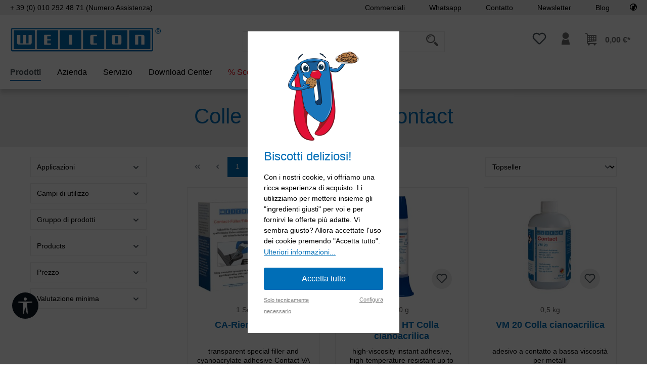

--- FILE ---
content_type: text/html; charset=UTF-8
request_url: https://www.weicon.it/prodotti/weicon-chimica/colle-e-sigillanti/colle-e-sigillanti-monocomponenti/colle-cianoacriliche-contact/
body_size: 69215
content:
<!DOCTYPE html>
<html lang="it-IT"
      itemscope="itemscope"
      itemtype="https://schema.org/WebPage">


    
                            
    <head>
                
        
    	                            <meta charset="utf-8">
            
                            <meta name="viewport"
                      content="width=device-width, initial-scale=1, shrink-to-fit=no">
            
                                <meta name="author"
                      content="">
                <meta name="robots"
                      content="index,follow">
                <meta name="revisit-after"
                      content="15 days">
                <meta name="keywords"
                      content="">
                <meta name="description"
                      content="Colle cianoacriliche Contact">
            

            <meta name="google-site-verification" content="BQ97O0RulkNxFGbZBDrJC71BGIv5Tfls00OXsqmOsMY"/>
    
                                                <meta property="og:url"
                          content="https://www.weicon.it/prodotti/weicon-chimica/colle-e-sigillanti/colle-e-sigillanti-monocomponenti/colle-cianoacriliche-contact/">
                    <meta property="og:type"
                          content="website">
                    <meta property="og:site_name"
                          content="WEICON ">
                    <meta property="og:title"
                          content="Colle cianoacriliche Contact">
                    <meta property="og:description"
                          content="Colle cianoacriliche Contact">
                    <meta property="og:image"
                          content="https://www.weicon.it/media/2e/97/85/1705399726/logo_weicon_rgb_(6).svg?ts=1705399727">

                    <meta name="twitter:card"
                          content="summary">
                    <meta name="twitter:site"
                          content="WEICON ">
                    <meta name="twitter:title"
                          content="Colle cianoacriliche Contact">
                    <meta name="twitter:description"
                          content="Colle cianoacriliche Contact">
                    <meta name="twitter:image"
                          content="https://www.weicon.it/media/2e/97/85/1705399726/logo_weicon_rgb_(6).svg?ts=1705399727">
                            
                            <meta itemprop="copyrightHolder"
                      content="WEICON ">
                <meta itemprop="copyrightYear"
                      content="">
                <meta itemprop="isFamilyFriendly"
                      content="false">
                <meta itemprop="image"
                      content="https://www.weicon.it/media/2e/97/85/1705399726/logo_weicon_rgb_(6).svg?ts=1705399727">
            
                                            <meta name="theme-color"
                      content="#fff">
                            
                                                

    
	
	
		
		<!-- Copyright (c) 2000-2020 etracker GmbH. All rights reserved. -->
		<!-- This material may not be reproduced, displayed, modified or distributed -->
		<!-- without the express prior written permission of the copyright holder. -->
		<!-- etracker tracklet 5.0 -->
		<script type="text/javascript" charset="UTF-8">
			            	var et_pagename = "Colle cianoacriliche Contact";
            
			_etr = {
                debugMode: false            };

			
					</script>

		<script id="_etLoader" type="text/javascript" charset="UTF-8"
				data-plugin-version="Shopware6_3.1.7"
				
				data-block-cookies="true"
				data-secure-code="irKr9g"
				src="//code.etracker.com/code/e.js" async>

		</script>

		<script>
            window.addEventListener('load', function () {
                window.$etracker = etCommerce;
            });
		</script>

		
	
	
    <script>
        function etrackerWishlistRemove(productId) {
            const hiddenInput = document.getElementById('etracker-wishlist-product-' + productId);
            if (hiddenInput && hiddenInput.value) {
                const productInfo = JSON.parse(hiddenInput.value) || false
                etCommerce.sendEvent('removeFromWatchlist', productInfo, 1);
            }
        }
    </script>



                    <link rel="icon" href="https://www.weicon.it/media/e0/92/b1/1705399727/favicon_(53).png?ts=1705399727">
        
                                <link rel="apple-touch-icon"
                  href="https://www.weicon.it/media/e0/92/b1/1705399727/favicon_(53).png?ts=1705399727">
                    
                                    <link rel="canonical" href="https://www.weicon.it/prodotti/weicon-chimica/colle-e-sigillanti/colle-e-sigillanti-monocomponenti/colle-cianoacriliche-contact/">
                    
            
    
                <title itemprop="name">Colle cianoacriliche Contact</title>
        

                                                                                    <link rel="stylesheet"
                      href="https://www.weicon.it/theme/9c12ec62cf7d10b649cc5ede2ba87e1a/css/all.css?1767606206">
                                    

            <link rel="stylesheet" href="https://cdnjs.cloudflare.com/ajax/libs/font-awesome/5.15.4/css/all.min.css" crossorigin="anonymous"/>
    
            <link rel="stylesheet" href="https://www.weicon.it/bundles/moorlfoundation/storefront/css/animate.css?1765786715">
    
    
            <style>
            :root {
                --moorl-advanced-search-width: 600px;
            }
        </style>
    
                            
        <style type="text/css">
            .avency-notice-box__icon .icon {
                color: #fff;
                font-size: 18px;
                width: 1em;
                height: 1em;
            }

            .avency-notice-box__icon .icon  svg {
                top: 0.1rem;
            }
            
            .avency-notice-box {
                background: #006eb7;
                padding-top: 5px;
                padding-bottom: 5px;
            }
        </style>
    

    <script type="text/javascript">
                window.COOKIE_ACCEPT_RELOAD = 0;
            </script>

                    
    <script>
        window.features = {"V6_5_0_0":true,"v6.5.0.0":true,"V6_6_0_0":true,"v6.6.0.0":true,"V6_7_0_0":false,"v6.7.0.0":false,"V6_8_0_0":false,"v6.8.0.0":false,"ADDRESS_SELECTION_REWORK":false,"address.selection.rework":false,"DISABLE_VUE_COMPAT":false,"disable.vue.compat":false,"ACCESSIBILITY_TWEAKS":false,"accessibility.tweaks":false,"ADMIN_VITE":false,"admin.vite":false,"TELEMETRY_METRICS":false,"telemetry.metrics":false,"PERFORMANCE_TWEAKS":false,"performance.tweaks":false,"CACHE_REWORK":false,"cache.rework":false,"SSO":false,"sso":false,"FEATURE_SWAGCMSEXTENSIONS_1":true,"feature.swagcmsextensions.1":true,"FEATURE_SWAGCMSEXTENSIONS_2":true,"feature.swagcmsextensions.2":true,"FEATURE_SWAGCMSEXTENSIONS_8":true,"feature.swagcmsextensions.8":true,"FEATURE_SWAGCMSEXTENSIONS_63":true,"feature.swagcmsextensions.63":true,"RULE_BUILDER":true,"rule.builder":true,"FLOW_BUILDER":true,"flow.builder":true,"ADVANCED_SEARCH":true,"advanced.search":true,"RETURNS_MANAGEMENT":true,"returns.management":true,"TEXT_GENERATOR":true,"text.generator":true,"CHECKOUT_SWEETENER":true,"checkout.sweetener":true,"IMAGE_CLASSIFICATION":true,"image.classification":true,"PROPERTY_EXTRACTOR":true,"property.extractor":true,"REVIEW_SUMMARY":true,"review.summary":true,"REVIEW_TRANSLATOR":true,"review.translator":true,"CONTENT_GENERATOR":true,"content.generator":true,"EXPORT_ASSISTANT":true,"export.assistant":true,"QUICK_ORDER":true,"quick.order":true,"EMPLOYEE_MANAGEMENT":true,"employee.management":true,"QUOTE_MANAGEMENT":true,"quote.management":true,"CAPTCHA":true,"captcha":true,"NATURAL_LANGUAGE_SEARCH":true,"natural.language.search":true,"IMAGE_UPLOAD_SEARCH":true,"image.upload.search":true,"ORDER_APPROVAL":true,"order.approval":true,"SPATIAL_CMS_ELEMENT":true,"spatial.cms.element":true,"SHOPPING_LISTS":true,"shopping.lists":true,"TEXT_TO_IMAGE_GENERATION":true,"text.to.image.generation":true,"SPATIAL_SCENE_EDITOR":false,"spatial.scene.editor":false};
    </script>
        
                                                        
            <script>
            window.dataLayer = window.dataLayer || [];
            function gtag() { dataLayer.push(arguments); }

            (() => {
                const analyticsStorageEnabled = document.cookie.split(';').some((item) => item.trim().includes('google-analytics-enabled=1'));
                const adsEnabled = document.cookie.split(';').some((item) => item.trim().includes('google-ads-enabled=1'));

                // Always set a default consent for consent mode v2
                gtag('consent', 'default', {
                    'ad_user_data': adsEnabled ? 'granted' : 'denied',
                    'ad_storage': adsEnabled ? 'granted' : 'denied',
                    'ad_personalization': adsEnabled ? 'granted' : 'denied',
                    'analytics_storage': analyticsStorageEnabled ? 'granted' : 'denied'
                });
            })();
        </script>
    

    <!-- Shopware Analytics -->
    <script>
        window.shopwareAnalytics = {
            trackingId: '',
            merchantConsent: true,
            debug: false,
            storefrontController: 'Navigation',
            storefrontAction: 'index',
            storefrontRoute: 'frontend.navigation.page',
            storefrontCmsPageType:  'product_list' ,
        };
    </script>
    <!-- End Shopware Analytics -->
        

            
    

    <script>
        window.weiconImperActive = false;
        window.weiconImperKey = '';
        window.microsoftClarityActive = false;
        window.microsoftClarityKey = '';
    </script>

                                
            

    
                
                                    <script>
                    window.useDefaultCookieConsent = true;
                </script>
                    
                                            <script>
                window.activeNavigationId = '86f7bddf621db0ef88789a9fd5074b85';
                window.router = {
                    'frontend.cart.offcanvas': '/checkout/offcanvas',
                    'frontend.cookie.offcanvas': '/cookie/offcanvas',
                    'frontend.checkout.finish.page': '/checkout/finish',
                    'frontend.checkout.info': '/widgets/checkout/info',
                    'frontend.menu.offcanvas': '/widgets/menu/offcanvas',
                    'frontend.cms.page': '/widgets/cms',
                    'frontend.cms.navigation.page': '/widgets/cms/navigation',
                    'frontend.account.addressbook': '/widgets/account/address-book',
                    'frontend.country.country-data': '/country/country-state-data',
                    'frontend.app-system.generate-token': '/app-system/Placeholder/generate-token',
                    };
                window.salesChannelId = '949c7aa6a247415da3a11e341c0acd9d';
            </script>
        

        
    <script>
        window.router['widgets.swag.cmsExtensions.quickview'] = '/swag/cms-extensions/quickview';
        window.router['widgets.swag.cmsExtensions.quickview.variant'] = '/swag/cms-extensions/quickview/variant';
    </script>


    
    

    <script>
        window.router['frontend.shopware_analytics.customer.data'] = '/storefront/script/shopware-analytics-customer'
    </script>

                                <script>
                
                window.breakpoints = {"xs":0,"sm":576,"md":768,"lg":992,"xl":1200,"xxl":1400};
            </script>
        
                                    <script>
                    window.customerLoggedInState = 0;

                    window.wishlistEnabled = 1;
                </script>
                    
                    <script src="https://www.weicon.it/bundles/vdctsimpleevents/assets/jquery-3.5.1.min.js?1765786715"></script>

                            <script>
                window.themeAssetsPublicPath = 'https://www.weicon.it/theme/3f54f45bae4345f59c7e8ea029051380/assets/';
            </script>
        
                        
    <script>
        window.validationMessages = {"required":"L'input non deve essere vuoto.","email":"Indirizzo email non valido. Gli indirizzi e-mail devono utilizzare questo formato `user@example.com` e includere un `@` e un `.`.","confirmation":"L'input non \u00e8 identico.","minLength":"%field% \u00e8 troppo breve."};
    </script>
        
                                                            <script>
                        window.themeJsPublicPath = 'https://www.weicon.it/theme/9c12ec62cf7d10b649cc5ede2ba87e1a/js/';
                    </script>
                                            <script type="text/javascript" src="https://www.weicon.it/theme/9c12ec62cf7d10b649cc5ede2ba87e1a/js/storefront/storefront.js?1767606206" defer></script>
                                            <script type="text/javascript" src="https://www.weicon.it/theme/9c12ec62cf7d10b649cc5ede2ba87e1a/js/icorp-cms-extend-parallax-box/icorp-cms-extend-parallax-box.js?1767606206" defer></script>
                                            <script type="text/javascript" src="https://www.weicon.it/theme/9c12ec62cf7d10b649cc5ede2ba87e1a/js/avency-shopware-cms/avency-shopware-cms.js?1767606206" defer></script>
                                            <script type="text/javascript" src="https://www.weicon.it/theme/9c12ec62cf7d10b649cc5ede2ba87e1a/js/avency-shopware-theme-configuration/avency-shopware-theme-configuration.js?1767606206" defer></script>
                                            <script type="text/javascript" src="https://www.weicon.it/theme/9c12ec62cf7d10b649cc5ede2ba87e1a/js/moorl-foundation/moorl-foundation.js?1767606206" defer></script>
                                            <script type="text/javascript" src="https://www.weicon.it/theme/9c12ec62cf7d10b649cc5ede2ba87e1a/js/swag-cms-extensions/swag-cms-extensions.js?1767606206" defer></script>
                                            <script type="text/javascript" src="https://www.weicon.it/theme/9c12ec62cf7d10b649cc5ede2ba87e1a/js/digi1-cms-element-flippingcard/digi1-cms-element-flippingcard.js?1767606206" defer></script>
                                            <script type="text/javascript" src="https://www.weicon.it/theme/9c12ec62cf7d10b649cc5ede2ba87e1a/js/avency-weicon-base/avency-weicon-base.js?1767606206" defer></script>
                                            <script type="text/javascript" src="https://www.weicon.it/theme/9c12ec62cf7d10b649cc5ede2ba87e1a/js/cogi-etracker/cogi-etracker.js?1767606206" defer></script>
                                            <script type="text/javascript" src="https://www.weicon.it/theme/9c12ec62cf7d10b649cc5ede2ba87e1a/js/avency-weicon-cms/avency-weicon-cms.js?1767606206" defer></script>
                                            <script type="text/javascript" src="https://www.weicon.it/theme/9c12ec62cf7d10b649cc5ede2ba87e1a/js/moorl-product-video/moorl-product-video.js?1767606206" defer></script>
                                            <script type="text/javascript" src="https://www.weicon.it/theme/9c12ec62cf7d10b649cc5ede2ba87e1a/js/moorl-magazine/moorl-magazine.js?1767606206" defer></script>
                                            <script type="text/javascript" src="https://www.weicon.it/theme/9c12ec62cf7d10b649cc5ede2ba87e1a/js/nimbits-article-questions-next/nimbits-article-questions-next.js?1767606206" defer></script>
                                            <script type="text/javascript" src="https://www.weicon.it/theme/9c12ec62cf7d10b649cc5ede2ba87e1a/js/shop-studio-pixel-your-shop/shop-studio-pixel-your-shop.js?1767606206" defer></script>
                                            <script type="text/javascript" src="https://www.weicon.it/theme/9c12ec62cf7d10b649cc5ede2ba87e1a/js/vdct-simple-events/vdct-simple-events.js?1767606206" defer></script>
                                            <script type="text/javascript" src="https://www.weicon.it/theme/9c12ec62cf7d10b649cc5ede2ba87e1a/js/acris-store-locator-c-s/acris-store-locator-c-s.js?1767606206" defer></script>
                                            <script type="text/javascript" src="https://www.weicon.it/theme/9c12ec62cf7d10b649cc5ede2ba87e1a/js/stripe-shopware-payment/stripe-shopware-payment.js?1767606206" defer></script>
                                            <script type="text/javascript" src="https://www.weicon.it/theme/9c12ec62cf7d10b649cc5ede2ba87e1a/js/swag-pay-pal/swag-pay-pal.js?1767606206" defer></script>
                                            <script type="text/javascript" src="https://www.weicon.it/theme/9c12ec62cf7d10b649cc5ede2ba87e1a/js/c108-interactive-side-element/c108-interactive-side-element.js?1767606206" defer></script>
                                            <script type="text/javascript" src="https://www.weicon.it/theme/9c12ec62cf7d10b649cc5ede2ba87e1a/js/neti-next-modal/neti-next-modal.js?1767606206" defer></script>
                                            <script type="text/javascript" src="https://www.weicon.it/theme/9c12ec62cf7d10b649cc5ede2ba87e1a/js/subscription/subscription.js?1767606206" defer></script>
                                            <script type="text/javascript" src="https://www.weicon.it/theme/9c12ec62cf7d10b649cc5ede2ba87e1a/js/checkout-sweetener/checkout-sweetener.js?1767606206" defer></script>
                                            <script type="text/javascript" src="https://www.weicon.it/theme/9c12ec62cf7d10b649cc5ede2ba87e1a/js/text-translator/text-translator.js?1767606206" defer></script>
                                            <script type="text/javascript" src="https://www.weicon.it/theme/9c12ec62cf7d10b649cc5ede2ba87e1a/js/employee-management/employee-management.js?1767606206" defer></script>
                                            <script type="text/javascript" src="https://www.weicon.it/theme/9c12ec62cf7d10b649cc5ede2ba87e1a/js/quick-order/quick-order.js?1767606206" defer></script>
                                            <script type="text/javascript" src="https://www.weicon.it/theme/9c12ec62cf7d10b649cc5ede2ba87e1a/js/advanced-search/advanced-search.js?1767606206" defer></script>
                                            <script type="text/javascript" src="https://www.weicon.it/theme/9c12ec62cf7d10b649cc5ede2ba87e1a/js/captcha/captcha.js?1767606206" defer></script>
                                            <script type="text/javascript" src="https://www.weicon.it/theme/9c12ec62cf7d10b649cc5ede2ba87e1a/js/quote-management/quote-management.js?1767606206" defer></script>
                                            <script type="text/javascript" src="https://www.weicon.it/theme/9c12ec62cf7d10b649cc5ede2ba87e1a/js/a-i-search/a-i-search.js?1767606206" defer></script>
                                            <script type="text/javascript" src="https://www.weicon.it/theme/9c12ec62cf7d10b649cc5ede2ba87e1a/js/spatial-cms-element/spatial-cms-element.js?1767606206" defer></script>
                                            <script type="text/javascript" src="https://www.weicon.it/theme/9c12ec62cf7d10b649cc5ede2ba87e1a/js/order-approval/order-approval.js?1767606206" defer></script>
                                            <script type="text/javascript" src="https://www.weicon.it/theme/9c12ec62cf7d10b649cc5ede2ba87e1a/js/shopping-list/shopping-list.js?1767606206" defer></script>
                                            <script type="text/javascript" src="https://www.weicon.it/theme/9c12ec62cf7d10b649cc5ede2ba87e1a/js/jkweb-shopware-cookie-accept-plugin/jkweb-shopware-cookie-accept-plugin.js?1767606206" defer></script>
                                            <script type="text/javascript" src="https://www.weicon.it/theme/9c12ec62cf7d10b649cc5ede2ba87e1a/js/dmits-vat-check/dmits-vat-check.js?1767606206" defer></script>
                                            <script type="text/javascript" src="https://www.weicon.it/theme/9c12ec62cf7d10b649cc5ede2ba87e1a/js/swag-analytics/swag-analytics.js?1767606206" defer></script>
                                            <script type="text/javascript" src="https://www.weicon.it/theme/9c12ec62cf7d10b649cc5ede2ba87e1a/js/tcinn-a11y-toolbar-app/tcinn-a11y-toolbar-app.js?1767606206" defer></script>
                                            <script type="text/javascript" src="https://www.weicon.it/theme/9c12ec62cf7d10b649cc5ede2ba87e1a/js/avency-weicon-shop-theme/avency-weicon-shop-theme.js?1767606206" defer></script>
                                                        

    
    
        </head>

    <body class="is-ctl-navigation is-act-index">

            
                
    
    
            <div id="page-top" class="skip-to-content bg-primary-subtle text-primary-emphasis overflow-hidden" tabindex="-1">
            <div class="container skip-to-content-container d-flex justify-content-center visually-hidden-focusable">
                                                                                        <a href="#content-main" class="skip-to-content-link d-inline-flex text-decoration-underline m-1 p-2 fw-bold gap-2">
                                Passa al contenuto principale
                            </a>
                                            
                                                                        <a href="#header-main-search-input" class="skip-to-content-link d-inline-flex text-decoration-underline m-1 p-2 fw-bold gap-2 d-none d-sm-block">
                                Salta alla ricerca
                            </a>
                                            
                                                                        <a href="#main-navigation-menu" class="skip-to-content-link d-inline-flex text-decoration-underline m-1 p-2 fw-bold gap-2 d-none d-lg-block">
                                Passa alla navigazione principale
                            </a>
                                                                        </div>
        </div>
        
    
        
                                    <noscript class="noscript-main">
                
    <div role="alert"
         aria-live="polite"
                  class="alert alert-info alert-has-icon">
                                                                        
                                                                                                                                                                    <span class="icon icon-info" aria-hidden="true">
                                        <svg xmlns="http://www.w3.org/2000/svg" xmlns:xlink="http://www.w3.org/1999/xlink" width="24" height="24" viewBox="0 0 24 24"><defs><path d="M12 7c.5523 0 1 .4477 1 1s-.4477 1-1 1-1-.4477-1-1 .4477-1 1-1zm1 9c0 .5523-.4477 1-1 1s-1-.4477-1-1v-5c0-.5523.4477-1 1-1s1 .4477 1 1v5zm11-4c0 6.6274-5.3726 12-12 12S0 18.6274 0 12 5.3726 0 12 0s12 5.3726 12 12zM12 2C6.4772 2 2 6.4772 2 12s4.4772 10 10 10 10-4.4772 10-10S17.5228 2 12 2z" id="icons-default-info" /></defs><use xlink:href="#icons-default-info" fill="#758CA3" fill-rule="evenodd" /></svg>
                    </span>
    
                                                        
                                    
                    <div class="alert-content-container">
                                                    
                                                        <div class="alert-content">                                                    Per poter utilizzare il nostro shop in modo completo, suggeriamo di attivare Javascript nel tuo browser.
                                                                </div>                
                                                                </div>
            </div>
            </noscript>
        

            
    
                                                    
        
                                    
        
                        
    
                                                                                                                                                                        
        
            
                    
    
                <header class="header-main">
                                            
    
                
    <div class="container-fluid p-0">
                        
    <div class="top-bar">

                <div class="container">
            <div class="row">
                <div class="col-6 col-lg-4 top-bar-hotline-container">
                    <div class="top-bar-nav-item">
                        <a class="top-bar-hotline" href="tel:+390102924871">
                            <i class="top-bar-hotline-icon "></i>
                            + 39 (0) 010 292 48 71 (Numero Assistenza)
                        </a>
                    </div>
                </div>

                <div class="col-12 col-md-6 col-lg-8">
                    <nav class="top-bar-nav">
                                                <div class="top-bar-nav-item top-bar-menu visible-xl">
                                                                                                                                        <a class="top-bar-list-item dropdown-item" href="/store-locator"
                                           target="_blank"                                        >
                                            Commerciali
                                        </a>
                                                                                                                                                <a class="top-bar-list-item dropdown-item" href="/servizio/our-service/whatsapp-service/"
                                                                                   >
                                            Whatsapp
                                        </a>
                                                                                                                                                <a class="top-bar-list-item dropdown-item" href="/contatto"
                                                                                   >
                                            Contatto
                                        </a>
                                                                                                                                                <a class="top-bar-list-item dropdown-item" href="/newsletter"
                                           target="_blank"                                        >
                                            Newsletter
                                        </a>
                                                                                                                                                <a class="top-bar-list-item dropdown-item" href="https://blog.weicon.de/?lang=en"
                                           target="_blank"                                        >
                                            Blog
                                        </a>
                                                                                                                        </div>

                                                <div class="top-bar-nav-item top-bar-menu hidden-xl">
                                                            <div class="service-menu dropdown">
                                    <button class="btn dropdown-toggle top-bar-nav-btn"
                                            type="button"
                                            id="serviceMenuDropdown-left"
                                            data-bs-toggle="dropdown"
                                            aria-haspopup="true"
                                            aria-expanded="false">
                                        <span class="top-bar-nav-text">Assistenza/aiuto</span>
                                    </button>
                                                                            <div class="dropdown-menu dropdown-menu-right"
                                             aria-labelledby="serviceMenuDropdown-left">
                                                                                                                                                                                                        <a class="top-bar-list-item dropdown-item" href="/store-locator"
                                                           target="_blank"                                                           title="Commerciali">
                                                            Commerciali
                                                        </a>
                                                                                                                                                                                                                <a class="top-bar-list-item dropdown-item" href="/servizio/our-service/whatsapp-service/"
                                                                                                                      title="Whatsapp">
                                                            Whatsapp
                                                        </a>
                                                                                                                                                                                                                <a class="top-bar-list-item dropdown-item" href="/contatto"
                                                                                                                      title="Contatto">
                                                            Contatto
                                                        </a>
                                                                                                                                                                                                                <a class="top-bar-list-item dropdown-item" href="/newsletter"
                                                           target="_blank"                                                           title="Newsletter">
                                                            Newsletter
                                                        </a>
                                                                                                                                                                                                                <a class="top-bar-list-item dropdown-item" href="https://blog.weicon.de/?lang=en"
                                                           target="_blank"                                                           title="Blog">
                                                            Blog
                                                        </a>
                                                                                                                                                                                        </div>
                                                                    </div>
                                                    </div>

                                                    
        
                                                        
    
                        
                        

                        
                                                                                                        
                        
                        
                        
                        <div class="top-bar-nav top-bar-location-shop">
                            <div class="top-bar-nav-item">
                                <a class="top-bar-list-item" href="https://www.weicon.com" aria-label="Select your Location">
                                    <i class="icomoon-weicon-weltkugel"></i>
                                </a>
                            </div>
                        </div>
                    </nav>
                </div>
            </div>
        </div>
    </div>
    
        <div class="container header">
                <div class="row align-items-center header-row">
                                <div class="col-12 col-lg-auto header-logo-col pb-sm-2 my-3 m-lg-0">
                        <div class="header-logo-main text-center">
                    <a class="header-logo-main-link"
               href="/"
               title="Passa alla homepage">
                                    <picture class="header-logo-picture d-block m-auto">
                                                                            
                                                                            
                                                                                    <img src="https://www.weicon.it/media/2e/97/85/1705399726/logo_weicon_rgb_%286%29.svg?ts=1705399727"
                                     alt="Passa alla homepage"
                                     class="img-fluid header-logo-main-img">
                                                                        </picture>
                            </a>
            </div>
                </div>
            

                
                    <div class="col-12 order-2 col-md order-md-1 header-search-col">
        <div class="row">
            <div class="col-md-auto d-none d-md-block d-lg-none">
                                                                    <div class="nav-main-toggle">
                                                                            <button
                                            class="btn nav-main-toggle-btn header-actions-btn"
                                            type="button"
                                            data-off-canvas-menu="true"
                                            aria-label="Menu"
                                        >
                                                                                                                                                                                                            <span class="icon icon-stack">
                                        <svg xmlns="http://www.w3.org/2000/svg" xmlns:xlink="http://www.w3.org/1999/xlink" width="24" height="24" viewBox="0 0 24 24"><defs><path d="M3 13c-.5523 0-1-.4477-1-1s.4477-1 1-1h18c.5523 0 1 .4477 1 1s-.4477 1-1 1H3zm0-7c-.5523 0-1-.4477-1-1s.4477-1 1-1h18c.5523 0 1 .4477 1 1s-.4477 1-1 1H3zm0 14c-.5523 0-1-.4477-1-1s.4477-1 1-1h18c.5523 0 1 .4477 1 1s-.4477 1-1 1H3z" id="icons-default-stack" /></defs><use xlink:href="#icons-default-stack" fill="#758CA3" fill-rule="evenodd" /></svg>
                    </span>
    
                                                                                        </button>
                                                                    </div>
                            
                            </div>
            <div class="col">
                
            <div class="header-search">
            <form action="/search"
                  method="get"
                  data-search-widget="true"
                  data-search-widget-options="{&quot;searchWidgetMinChars&quot;:3}"
                  data-url="/suggest?search="
                  class="header-search-form">
                                                    <div class="input-group">
                                                                            <input type="search"
                                   id="header-main-search-input"
                                   name="search"
                                   class="form-control header-search-input"
                                   autocomplete="off"
                                   autocapitalize="off"
                                   placeholder="Inserisci il termine di ricerca..."
                                   aria-label="Inserisci il termine di ricerca..."
                                   value=""
                            >
                        
                                                                            <div class="input-group-append">
                                <button type="submit"
                                        class="btn header-search-btn"
                                        aria-label="Ricerca">
                                                                        <span class="header-search-icon header-icon icomoon-weicon-suche"></span>
                                </button>
                            </div>
                        
                                                                                                            <button class="btn header-close-btn js-search-close-btn d-none"
                                        type="button"
                                        aria-label="Chiudi la ricerca a discesa">
                                    <span class="header-close-icon">
                                                                                                                                                        <span class="icon icon-x">
                                        <svg xmlns="http://www.w3.org/2000/svg" xmlns:xlink="http://www.w3.org/1999/xlink" width="24" height="24" viewBox="0 0 24 24"><defs><path d="m10.5858 12-7.293-7.2929c-.3904-.3905-.3904-1.0237 0-1.4142.3906-.3905 1.0238-.3905 1.4143 0L12 10.5858l7.2929-7.293c.3905-.3904 1.0237-.3904 1.4142 0 .3905.3906.3905 1.0238 0 1.4143L13.4142 12l7.293 7.2929c.3904.3905.3904 1.0237 0 1.4142-.3906.3905-1.0238.3905-1.4143 0L12 13.4142l-7.2929 7.293c-.3905.3904-1.0237.3904-1.4142 0-.3905-.3906-.3905-1.0238 0-1.4143L10.5858 12z" id="icons-default-x" /></defs><use xlink:href="#icons-default-x" fill="#758CA3" fill-rule="evenodd" /></svg>
                    </span>
    
                                        </span>
                                </button>
                            
                                            </div>
                            </form>
        </div>

            </div>
        </div>
    </div>

                    <div class="col-12 order-1 col-md-auto order-md-2 header-actions-col">
        <div class="row g-0">
                                            <div class="col d-md-none">
                    <div class="menu-button">
                                                                                            <button
                                            class="btn nav-main-toggle-btn header-actions-btn"
                                            type="button"
                                            data-off-canvas-menu="true"
                                            aria-label="Menu"
                                        >
                                                                                                                                                                                                            <span class="icon icon-stack">
                                        <svg xmlns="http://www.w3.org/2000/svg" xmlns:xlink="http://www.w3.org/1999/xlink" width="24" height="24" viewBox="0 0 24 24"><use xlink:href="#icons-default-stack" fill="#758CA3" fill-rule="evenodd" /></svg>
                    </span>
    
                                                                                        </button>
                                    
                                            </div>
                </div>
            
                                    
                                                                                <div class="col-auto">
                                    <div class="header-wishlist">
                                        <a class="btn header-wishlist-btn header-actions-btn"
                                           href="/wishlist"
                                           title="Lista dei desideri"
                                           aria-label="Lista dei desideri">
                                                
            <span class="header-wishlist-icon">
                                                                                                                            <span class="icon icon-heart">
                                        <svg xmlns="http://www.w3.org/2000/svg" xmlns:xlink="http://www.w3.org/1999/xlink" width="24" height="24" viewBox="0 0 24 24"><defs><path d="M20.0139 12.2998c1.8224-1.8224 1.8224-4.7772 0-6.5996-1.8225-1.8225-4.7772-1.8225-6.5997 0L12 7.1144l-1.4142-1.4142c-1.8225-1.8225-4.7772-1.8225-6.5997 0-1.8224 1.8224-1.8224 4.7772 0 6.5996l7.519 7.519a.7.7 0 0 0 .9899 0l7.5189-7.519zm1.4142 1.4142-7.519 7.519c-1.0543 1.0544-2.7639 1.0544-3.8183 0L2.572 13.714c-2.6035-2.6035-2.6035-6.8245 0-9.428 2.6035-2.6035 6.8246-2.6035 9.4281 0 2.6035-2.6035 6.8246-2.6035 9.428 0 2.6036 2.6035 2.6036 6.8245 0 9.428z" id="icons-default-heart" /></defs><use xlink:href="#icons-default-heart" fill="#758CA3" fill-rule="evenodd" /></svg>
                    </span>
    
            </span>
    
    
    
    <span class="badge bg-primary header-wishlist-badge"
          id="wishlist-basket"
          data-wishlist-storage="true"
          data-wishlist-storage-options="{&quot;listPath&quot;:&quot;\/wishlist\/list&quot;,&quot;mergePath&quot;:&quot;\/wishlist\/merge&quot;,&quot;pageletPath&quot;:&quot;\/wishlist\/merge\/pagelet&quot;}"
          data-wishlist-widget="true"
          data-wishlist-widget-options="{&quot;showCounter&quot;:true}"
    ></span>
                                        </a>
                                    </div>
                                </div>
                            
                            
                                                <div class="col-auto">
                        <div class="account-menu">
                                <div class="dropdown">
            <button class="btn account-menu-btn header-actions-btn"
            type="button"
            id="accountWidget"
            data-offcanvas-account-menu="true"
            data-bs-toggle="dropdown"
            aria-haspopup="true"
            aria-expanded="false"
            aria-label="Il tuo account"
            title="Il tuo account">
                <span class="icomoon-weicon-account header-icon"></span>
    </button>

                    <div class="dropdown-menu dropdown-menu-end account-menu-dropdown js-account-menu-dropdown"
                 aria-labelledby="accountWidget">
                

        
            <div class="offcanvas-header">
                <button class="btn btn-light offcanvas-close js-offcanvas-close">
                                                                                                                                            <span class="icon icon-x icon-sm">
                                        <svg xmlns="http://www.w3.org/2000/svg" xmlns:xlink="http://www.w3.org/1999/xlink" width="24" height="24" viewBox="0 0 24 24"><use xlink:href="#icons-default-x" fill="#758CA3" fill-rule="evenodd" /></svg>
                    </span>
    
            
                            Chiudi menu
            </button>
        </div>
    
            <div class="offcanvas-body">
                <div class="account-menu">
                                                <div class="dropdown-header account-menu-header">
                    Il tuo account
                </div>
                    
    
                                    <div class="account-menu-login">
                                            <a href="/account/login"
                           title="Login"
                           class="btn btn-primary account-menu-login-button">
                            Login
                        </a>
                    
                                            <div class="account-menu-register">
                            o
                            <a href="/account/login"
                               title="Registrazione">
                                registrazione
                            </a>
                        </div>
                                    </div>
                    
                    <div class="account-menu-links">
                    <div class="header-account-menu">
        <div class="card account-menu-inner">
                                                    
    
                                                <nav class="list-group list-group-flush account-aside-list-group">
                                                                                                            <a href="/account"
                                   title="Panoramica"
                                   class="list-group-item list-group-item-action account-aside-item"
                                   >
                                    Panoramica
                                </a>
                            
                                                                <a href="/account/profile"
                                   title="Profilo personale"
                                   class="list-group-item list-group-item-action account-aside-item"
                                   >
                                    Profilo personale
                                </a>
                            

                
                
                                                            <a href="/account/address"
                                   title="Indirizzi"
                                   class="list-group-item list-group-item-action account-aside-item"
                                   >
                                    Indirizzi
                                </a>
                            
                                                                                                                        <a href="/account/payment"
                                   title="Modalità di pagamento"
                                   class="list-group-item list-group-item-action account-aside-item"
                                   >
                                    Modalità di pagamento
                                </a>
                                                            
                                                            <a href="/account/order"
                                   title="Ordini"
                                   class="list-group-item list-group-item-action account-aside-item"
                                   >
                                    Ordini
                                </a>
                                                    

        

                

                

            

    
                        </nav>
                            
                                                </div>
    </div>
            </div>
            </div>
        </div>
                </div>
            </div>
                        </div>
                    </div>
                            
                                                                            <div class="col-auto">
                                <div
                                    class="header-cart"
                                    data-off-canvas-cart="true"
                                >
                                    <a
                                        class="btn header-cart-btn header-actions-btn"
                                        href="/checkout/cart"
                                        data-cart-widget="true"
                                        title="Carrello degli acquisti"
                                        aria-labelledby="cart-widget-aria-label"
                                        aria-haspopup="true"
                                    >
                                                <span class="header-cart-icon header-icon icomoon-weicon-cart"></span>
        <span class="header-cart-total">
        0,00 €*
    </span>
                                    </a>
                                </div>
                            </div>
                        
                                    </div>
    </div>
        </div>
    
    </div>
    </div>
                </header>
            


                                            <div class="nav-main">
                                                                                            
    <div class="main-navigation"
         id="mainNavigation"
         data-flyout-menu="true">
                    <div class="container">
                                    <nav class="nav main-navigation-menu"
                        id="main-navigation-menu"
                        aria-label="Navigazione principale"
                        itemscope="itemscope"
                        itemtype="https://schema.org/SiteNavigationElement">
                        
                                                                            
                                                    
                                                                                            
                                            <a class="nav-link main-navigation-link active"
           href="https://www.weicon.it/prodotti/"
           data-flyout-menu-trigger="21278babe2d47009e94cc926bccd426a"                   >
            <div class="main-navigation-link-text">
                <span >Prodotti</span>
            </div>
        </a>
                                                                                                
                                            <a class="nav-link main-navigation-link"
           href="https://www.weicon.it/azienda/su-di-noi/su-weicon/"
           data-flyout-menu-trigger="7356b672dacb410197013119a2183bff"                   >
            <div class="main-navigation-link-text">
                <span >Azienda</span>
            </div>
        </a>
                                                                                                
                                            <a class="nav-link main-navigation-link"
           href="https://www.weicon.it/servizio/il-nostro-servizio/"
           data-flyout-menu-trigger="1dbefb00dd4949e3a0553a2bf7cec09d"                   >
            <div class="main-navigation-link-text">
                <span >Servizio</span>
            </div>
        </a>
                                                                                                
                                            <a class="nav-link main-navigation-link"
           href="/download-center?filterLanguages=0b1390c9041245ea92bdef9486a0aacf&p=1&resetId=019155ca54c576d5a0c9128583fa54de"
           data-flyout-menu-trigger="12a7d2cdfc1b4eb9a28d3618d5668b0b"                   >
            <div class="main-navigation-link-text">
                <span >Download Center</span>
            </div>
        </a>
                                                                                                
                                            <a class="nav-link main-navigation-link"
           href="https://www.weicon.it/sconti-autunnali/"
                              >
            <div class="main-navigation-link-text">
                <span class="weicon-color-red">% Sconti autunnali</span>
            </div>
        </a>
                                                                            </nav>
                
                                                                                                                                                                                                                                                                                                                                                                                                                                                                                                                    
                                                                        <div class="navigation-flyouts">
                                                                                                                                                                                                        <div class="navigation-flyout"
                                                     data-flyout-menu-id="21278babe2d47009e94cc926bccd426a">
                                                    <div class="container">
                                                                                                                            
            <div class="row navigation-flyout-bar">
                            <div class="col">
                    <div class="navigation-flyout-category-link">
                                                                                    <a class="nav-link"
                                   href="https://www.weicon.it/prodotti/"
                                   itemprop="url"
                                   title="Prodotti">
                                                                            Alla categoria Prodotti
                                                                                                                                                        <span class="icon icon-arrow-right icon-primary">
                                        <svg xmlns="http://www.w3.org/2000/svg" xmlns:xlink="http://www.w3.org/1999/xlink" width="16" height="16" viewBox="0 0 16 16"><defs><path id="icons-solid-arrow-right" d="M6.7071 6.2929c-.3905-.3905-1.0237-.3905-1.4142 0-.3905.3905-.3905 1.0237 0 1.4142l3 3c.3905.3905 1.0237.3905 1.4142 0l3-3c.3905-.3905.3905-1.0237 0-1.4142-.3905-.3905-1.0237-.3905-1.4142 0L9 8.5858l-2.2929-2.293z" /></defs><use transform="rotate(-90 9 8.5)" xlink:href="#icons-solid-arrow-right" fill="#758CA3" fill-rule="evenodd" /></svg>
                    </span>
    
                                                                        </a>
                                                                        </div>
                </div>
            
                            <div class="col-auto">
                    <div class="navigation-flyout-close js-close-flyout-menu">
                                                                                                                                                                                                    <span class="icon icon-x">
                                        <svg xmlns="http://www.w3.org/2000/svg" xmlns:xlink="http://www.w3.org/1999/xlink" width="24" height="24" viewBox="0 0 24 24"><use xlink:href="#icons-default-x" fill="#758CA3" fill-rule="evenodd" /></svg>
                    </span>
    
                                                                            </div>
                </div>
                    </div>
    
            <div class="row navigation-flyout-content">
                                        <div class="col">
                    <div class="navigation-flyout-categories">
                                                                            
                    
                
        <div class="row navigation-flyout-categories is-level-0 g-0">
                                            
                            <div class="col-2 navigation-flyout-col">
                                                                                                                <a class="nav-item nav-link navigation-flyout-link is-level-0 active"
                               href="https://www.weicon.it/prodotti/weicon-chimica/"
                               itemprop="url"
                                                              title="WEICON Chimica">
                                <span itemprop="name">WEICON Chimica</span>
                            </a>
                                            
            
                    
                                                                                                                    
        
                
        <div class="navigation-flyout-categories is-level-1 g-0">
                                            
                            <div class="navigation-flyout-col">
                                                                                                                <a class="nav-item nav-link navigation-flyout-link is-level-1 active"
                               href="https://www.weicon.it/prodotti/weicon-chimica/colle-e-sigillanti/"
                               itemprop="url"
                                                              title="Colle e sigillanti">
                                <span itemprop="name">Colle e sigillanti</span>
                            </a>
                                            
            
                    
                                                                                                                    
        
                
        <div class="navigation-flyout-categories is-level-2 g-0">
            </div>
                                            
            
                                    </div>
                                                        
                            <div class="navigation-flyout-col">
                                                                                                                <a class="nav-item nav-link navigation-flyout-link is-level-1"
                               href="https://www.weicon.it/prodotti/weicon-chimica/spray-tecnici/"
                               itemprop="url"
                                                              title="Spray tecnici">
                                <span itemprop="name">Spray tecnici</span>
                            </a>
                                            
            
                    
                                                                                                                    
        
                
        <div class="navigation-flyout-categories is-level-2 g-0">
            </div>
                                            
            
                                    </div>
                                                        
                            <div class="navigation-flyout-col">
                                                                                                                <a class="nav-item nav-link navigation-flyout-link is-level-1"
                               href="https://www.weicon.it/prodotti/weicon-chimica/agenti-liquidi/"
                               itemprop="url"
                                                              title="Agenti liquidi">
                                <span itemprop="name">Agenti liquidi</span>
                            </a>
                                            
            
                    
                                                                                                                    
        
                
        <div class="navigation-flyout-categories is-level-2 g-0">
            </div>
                                            
            
                                    </div>
                                                        
                            <div class="navigation-flyout-col">
                                                                                                                <a class="nav-item nav-link navigation-flyout-link is-level-1"
                               href="https://www.weicon.it/prodotti/weicon-chimica/paste-di-montaggio/"
                               itemprop="url"
                                                              title="Paste di montaggio">
                                <span itemprop="name">Paste di montaggio</span>
                            </a>
                                            
            
                    
                                                                                                                    
        
                
        <div class="navigation-flyout-categories is-level-2 g-0">
            </div>
                                            
            
                                    </div>
                                                        
                            <div class="navigation-flyout-col">
                                                                                                                <a class="nav-item nav-link navigation-flyout-link is-level-1"
                               href="https://www.weicon.it/prodotti/weicon-chimica/grassi-ad-alto-rendimento/"
                               itemprop="url"
                                                              title="Grassi ad alto rendimento">
                                <span itemprop="name">Grassi ad alto rendimento</span>
                            </a>
                                            
            
                    
                                                                                                                    
        
                
        <div class="navigation-flyout-categories is-level-2 g-0">
            </div>
                                            
            
                                    </div>
                                                        
                            <div class="navigation-flyout-col">
                                                                                                                <a class="nav-item nav-link navigation-flyout-link is-level-1"
                               href="https://www.weicon.it/prodotti/weicon-chimica/green-tube/"
                               itemprop="url"
                                                              title="Green Tube">
                                <span itemprop="name">Green Tube</span>
                            </a>
                                            
            
                    
                                                                                                                    
        
                
        <div class="navigation-flyout-categories is-level-2 g-0">
            </div>
                                            
            
                                    </div>
                                                        
                            <div class="navigation-flyout-col">
                                                                                                                <a class="nav-item nav-link navigation-flyout-link is-level-1"
                               href="https://www.weicon.it/prodotti/weicon-chimica/accessori-e-prodotti-ausiliari/"
                               itemprop="url"
                                                              title="Accessori e prodotti ausiliari">
                                <span itemprop="name">Accessori e prodotti ausiliari</span>
                            </a>
                                            
            
                    
                                                                                                                    
        
                
        <div class="navigation-flyout-categories is-level-2 g-0">
            </div>
                                            
            
                                    </div>
                                                        
                            <div class="navigation-flyout-col">
                                                                                                                <a class="nav-item nav-link navigation-flyout-link is-level-1"
                               href="https://www.weicon.it/prodotti/weicon-chimica/set/"
                               itemprop="url"
                                                              title="Set">
                                <span itemprop="name">Set</span>
                            </a>
                                            
            
                    
                                                                                                                    
        
                
        <div class="navigation-flyout-categories is-level-2 g-0">
            </div>
                                            
            
                                    </div>
                        </div>
                                            
            
                                    </div>
                                                        
                            <div class="col-2 navigation-flyout-col">
                                                                                                                <a class="nav-item nav-link navigation-flyout-link is-level-0"
                               href="https://www.weicon.it/prodotti/weicon-tools/"
                               itemprop="url"
                                                              title="WEICON TOOLS">
                                <span itemprop="name">WEICON TOOLS</span>
                            </a>
                                            
            
                    
                                                                                                                    
        
                
        <div class="navigation-flyout-categories is-level-1 g-0">
                                            
                            <div class="navigation-flyout-col">
                                                                                                                <a class="nav-item nav-link navigation-flyout-link is-level-1"
                               href="https://www.weicon.it/prodotti/weicon-tools/coltelli-per-cavi/"
                               itemprop="url"
                                                              title="Coltelli per Cavi">
                                <span itemprop="name">Coltelli per Cavi</span>
                            </a>
                                            
            
                    
                                                                                                                    
        
                
        <div class="navigation-flyout-categories is-level-2 g-0">
            </div>
                                            
            
                                    </div>
                                                        
                            <div class="navigation-flyout-col">
                                                                                                                <a class="nav-item nav-link navigation-flyout-link is-level-1"
                               href="https://www.weicon.it/prodotti/weicon-tools/pinze-spelafili/"
                               itemprop="url"
                                                              title="Pinze spelafili">
                                <span itemprop="name">Pinze spelafili</span>
                            </a>
                                            
            
                    
                                                                                                                    
        
                
        <div class="navigation-flyout-categories is-level-2 g-0">
            </div>
                                            
            
                                    </div>
                                                        
                            <div class="navigation-flyout-col">
                                                                                                                <a class="nav-item nav-link navigation-flyout-link is-level-1"
                               href="https://www.weicon.it/prodotti/weicon-tools/sguainatore/"
                               itemprop="url"
                                                              title="Sguainatore">
                                <span itemprop="name">Sguainatore</span>
                            </a>
                                            
            
                    
                                                                                                                    
        
                
        <div class="navigation-flyout-categories is-level-2 g-0">
            </div>
                                            
            
                                    </div>
                                                        
                            <div class="navigation-flyout-col">
                                                                                                                <a class="nav-item nav-link navigation-flyout-link is-level-1"
                               href="https://www.weicon.it/prodotti/weicon-tools/spelafili-multifunzione/"
                               itemprop="url"
                                                              title="Spelafili multifunzione">
                                <span itemprop="name">Spelafili multifunzione</span>
                            </a>
                                            
            
                    
                                                                                                                    
        
                
        <div class="navigation-flyout-categories is-level-2 g-0">
            </div>
                                            
            
                                    </div>
                                                        
                            <div class="navigation-flyout-col">
                                                                                                                <a class="nav-item nav-link navigation-flyout-link is-level-1"
                               href="https://www.weicon.it/prodotti/weicon-tools/utensili-per-l-energia-solare/"
                               itemprop="url"
                                                              title="Utensili per l’energia solare">
                                <span itemprop="name">Utensili per l’energia solare</span>
                            </a>
                                            
            
                    
                                                                                                                    
        
                
        <div class="navigation-flyout-categories is-level-2 g-0">
            </div>
                                            
            
                                    </div>
                                                        
                            <div class="navigation-flyout-col">
                                                                                                                <a class="nav-item nav-link navigation-flyout-link is-level-1"
                               href="https://www.weicon.it/prodotti/weicon-tools/crimping-tools/"
                               itemprop="url"
                                                              title="Crimping tools">
                                <span itemprop="name">Crimping tools</span>
                            </a>
                                            
            
                    
                                                                                                                    
        
                
        <div class="navigation-flyout-categories is-level-2 g-0">
            </div>
                                            
            
                                    </div>
                                                        
                            <div class="navigation-flyout-col">
                                                                                                                <a class="nav-item nav-link navigation-flyout-link is-level-1"
                               href="https://www.weicon.it/prodotti/weicon-tools/green-line/"
                               itemprop="url"
                                                              title="Green Line">
                                <span itemprop="name">Green Line</span>
                            </a>
                                            
            
                    
                                                                                                                    
        
                
        <div class="navigation-flyout-categories is-level-2 g-0">
            </div>
                                            
            
                                    </div>
                                                        
                            <div class="navigation-flyout-col">
                                                                                                                <a class="nav-item nav-link navigation-flyout-link is-level-1"
                               href="https://www.weicon.it/prodotti/weicon-tools/utensili-speciali/"
                               itemprop="url"
                                                              title="Utensili Speciali">
                                <span itemprop="name">Utensili Speciali</span>
                            </a>
                                            
            
                    
                                                                                                                    
        
                
        <div class="navigation-flyout-categories is-level-2 g-0">
            </div>
                                            
            
                                    </div>
                                                        
                            <div class="navigation-flyout-col">
                                                                                                                <a class="nav-item nav-link navigation-flyout-link is-level-1"
                               href="https://www.weicon.it/prodotti/weicon-tools/set/"
                               itemprop="url"
                                                              title="Set">
                                <span itemprop="name">Set</span>
                            </a>
                                            
            
                    
                                                                                                                    
        
                
        <div class="navigation-flyout-categories is-level-2 g-0">
            </div>
                                            
            
                                    </div>
                                                        
                            <div class="navigation-flyout-col">
                                                                                                                <a class="nav-item nav-link navigation-flyout-link is-level-1"
                               href="https://www.weicon.it/prodotti/weicon-tools/accessori/"
                               itemprop="url"
                                                              title="Accessori">
                                <span itemprop="name">Accessori</span>
                            </a>
                                            
            
                    
                                                                                                                    
        
                
        <div class="navigation-flyout-categories is-level-2 g-0">
            </div>
                                            
            
                                    </div>
                        </div>
                                            
            
                                    </div>
                                                        
                            <div class="col-2 navigation-flyout-col">
                                                                                                                <a class="nav-item nav-link navigation-flyout-link is-level-0"
                               href="https://www.weicon.it/prodotti/epoxy-solutions/"
                               itemprop="url"
                                                              title="EPOXY SOLUTIONS">
                                <span itemprop="name">EPOXY SOLUTIONS</span>
                            </a>
                                            
            
                    
                                                                                                                    
        
                
        <div class="navigation-flyout-categories is-level-1 g-0">
                                            
                            <div class="navigation-flyout-col">
                                                                                                                <a class="nav-item nav-link navigation-flyout-link is-level-1"
                               href="https://www.weicon.it/prodotti/epoxy-solutions/epoxy-solutions/"
                               itemprop="url"
                                                              title="Epoxy Solutions">
                                <span itemprop="name">Epoxy Solutions</span>
                            </a>
                                            
            
                    
                                                                                                                    
        
                
        <div class="navigation-flyout-categories is-level-2 g-0">
            </div>
                                            
            
                                    </div>
                                                        
                            <div class="navigation-flyout-col">
                                                                                                                <a class="nav-item nav-link navigation-flyout-link is-level-1"
                               href="https://www.weicon.it/prodotti/epoxy-solutions/soluzioni-personalizzate/"
                               itemprop="url"
                                                              title="Soluzioni personalizzate">
                                <span itemprop="name">Soluzioni personalizzate</span>
                            </a>
                                            
            
                    
                                                                                                                    
        
                
        <div class="navigation-flyout-categories is-level-2 g-0">
            </div>
                                            
            
                                    </div>
                                                        
                            <div class="navigation-flyout-col">
                                                                                                                <a class="nav-item nav-link navigation-flyout-link is-level-1"
                               href="https://www.weicon.it/prodotti/epoxy-solutions/weicon-production/"
                               itemprop="url"
                                                              title="WEICON Production">
                                <span itemprop="name">WEICON Production</span>
                            </a>
                                            
            
                    
                                                                                                                    
        
                
        <div class="navigation-flyout-categories is-level-2 g-0">
            </div>
                                            
            
                                    </div>
                                                        
                            <div class="navigation-flyout-col">
                                                                                                                <a class="nav-item nav-link navigation-flyout-link is-level-1"
                               href="https://www.weicon.it/prodotti/epoxy-solutions/cosa-sono-i-sistemi-a-base-di-resina-epossidica/"
                               itemprop="url"
                                                              title="Cosa sono i sistemi a base di resina epossidica?">
                                <span itemprop="name">Cosa sono i sistemi a base di resina epossidica?</span>
                            </a>
                                            
            
                    
                                                                                                                    
        
                
        <div class="navigation-flyout-categories is-level-2 g-0">
            </div>
                                            
            
                                    </div>
                                                        
                            <div class="navigation-flyout-col">
                                                                                                                <a class="nav-item nav-link navigation-flyout-link is-level-1"
                               href="https://www.weicon.it/prodotti/epoxy-solutions/sistemi-di-rivestimento-e-riparazione/"
                               itemprop="url"
                                                              title="Sistemi di rivestimento e
riparazione">
                                <span itemprop="name">Sistemi di rivestimento e
riparazione</span>
                            </a>
                                            
            
                    
                                                                                                                    
        
                
        <div class="navigation-flyout-categories is-level-2 g-0">
            </div>
                                            
            
                                    </div>
                                                        
                            <div class="navigation-flyout-col">
                                                                                                                <a class="nav-item nav-link navigation-flyout-link is-level-1"
                               href="https://www.weicon.it/prodotti/epoxy-solutions/adesivi-in-resina-epossidica/"
                               itemprop="url"
                                                              title="Adesivi in resina epossidica">
                                <span itemprop="name">Adesivi in resina epossidica</span>
                            </a>
                                            
            
                    
                                                                                                                    
        
                
        <div class="navigation-flyout-categories is-level-2 g-0">
            </div>
                                            
            
                                    </div>
                                                        
                            <div class="navigation-flyout-col">
                                                                                                                <a class="nav-item nav-link navigation-flyout-link is-level-1"
                               href="https://www.weicon.it/prodotti/epoxy-solutions/uretano/"
                               itemprop="url"
                                                              title="Uretano">
                                <span itemprop="name">Uretano</span>
                            </a>
                                            
            
                    
                                                                                                                    
        
                
        <div class="navigation-flyout-categories is-level-2 g-0">
            </div>
                                            
            
                                    </div>
                                                        
                            <div class="navigation-flyout-col">
                                                                                                                <a class="nav-item nav-link navigation-flyout-link is-level-1"
                               href="https://www.weicon.it/prodotti/epoxy-solutions/stick-di-riparazione/"
                               itemprop="url"
                                                              title="Stick di riparazione">
                                <span itemprop="name">Stick di riparazione</span>
                            </a>
                                            
            
                    
                                                                                                                    
        
                
        <div class="navigation-flyout-categories is-level-2 g-0">
            </div>
                                            
            
                                    </div>
                        </div>
                                            
            
                                    </div>
                                                        
                            <div class="col-2 navigation-flyout-col">
                                                                                                                <a class="nav-item nav-link navigation-flyout-link is-level-0"
                               href="https://www.weicon.it/prodotti/campi-di-utilizzo/"
                               itemprop="url"
                                                              title="Campi di utilizzo">
                                <span itemprop="name">Campi di utilizzo</span>
                            </a>
                                            
            
                    
                                                                                                                    
        
                
        <div class="navigation-flyout-categories is-level-1 g-0">
                                            
                            <div class="navigation-flyout-col">
                                                                                                                <a class="nav-item nav-link navigation-flyout-link is-level-1"
                               href="https://www.weicon.it/prodotti/campi-di-utilizzo/tecnologia-agricola/"
                               itemprop="url"
                                                              title="Tecnologia agricola">
                                <span itemprop="name">Tecnologia agricola</span>
                            </a>
                                            
            
                    
                                                                                                                    
        
                
        <div class="navigation-flyout-categories is-level-2 g-0">
            </div>
                                            
            
                                    </div>
                                                        
                            <div class="navigation-flyout-col">
                                                                                                                <a class="nav-item nav-link navigation-flyout-link is-level-1"
                               href="https://www.weicon.it/prodotti/campi-di-utilizzo/ingegneria-automobilistica/"
                               itemprop="url"
                                                              title="Ingegneria automobilistica">
                                <span itemprop="name">Ingegneria automobilistica</span>
                            </a>
                                            
            
                    
                                                                                                                    
        
                
        <div class="navigation-flyout-categories is-level-2 g-0">
            </div>
                                            
            
                                    </div>
                                                        
                            <div class="navigation-flyout-col">
                                                                                                                <a class="nav-item nav-link navigation-flyout-link is-level-1"
                               href="https://www.weicon.it/prodotti/campi-di-utilizzo/acciaio-inox/"
                               itemprop="url"
                                                              title="Acciaio inox">
                                <span itemprop="name">Acciaio inox</span>
                            </a>
                                            
            
                    
                                                                                                                    
        
                
        <div class="navigation-flyout-categories is-level-2 g-0">
            </div>
                                            
            
                                    </div>
                                                        
                            <div class="navigation-flyout-col">
                                                                                                                <a class="nav-item nav-link navigation-flyout-link is-level-1"
                               href="https://www.weicon.it/prodotti/campi-di-utilizzo/tecnologia-dell-energia/"
                               itemprop="url"
                                                              title="Tecnologia dell&#039;energia">
                                <span itemprop="name">Tecnologia dell&#039;energia</span>
                            </a>
                                            
            
                    
                                                                                                                    
        
                
        <div class="navigation-flyout-categories is-level-2 g-0">
            </div>
                                            
            
                                    </div>
                                                        
                            <div class="navigation-flyout-col">
                                                                                                                <a class="nav-item nav-link navigation-flyout-link is-level-1"
                               href="https://www.weicon.it/prodotti/campi-di-utilizzo/industria-della-gomma-e-delle-materie-plastiche/"
                               itemprop="url"
                                                              title="Industria della gomma e delle materie plastiche">
                                <span itemprop="name">Industria della gomma e delle materie plastiche</span>
                            </a>
                                            
            
                    
                                                                                                                    
        
                
        <div class="navigation-flyout-categories is-level-2 g-0">
            </div>
                                            
            
                                    </div>
                                                        
                            <div class="navigation-flyout-col">
                                                                                                                <a class="nav-item nav-link navigation-flyout-link is-level-1"
                               href="https://www.weicon.it/prodotti/campi-di-utilizzo/idraulica-e-pneumatica/"
                               itemprop="url"
                                                              title="Idraulica e pneumatica">
                                <span itemprop="name">Idraulica e pneumatica</span>
                            </a>
                                            
            
                    
                                                                                                                    
        
                
        <div class="navigation-flyout-categories is-level-2 g-0">
            </div>
                                            
            
                                    </div>
                                                        
                            <div class="navigation-flyout-col">
                                                                                                                <a class="nav-item nav-link navigation-flyout-link is-level-1"
                               href="https://www.weicon.it/prodotti/campi-di-utilizzo/industria-alimentare-cosmetica-e-farmaceutica/"
                               itemprop="url"
                                                              title="Industria alimentare, cosmetica e farmaceutica">
                                <span itemprop="name">Industria alimentare, cosmetica e farmaceutica</span>
                            </a>
                                            
            
                    
                                                                                                                    
        
                
        <div class="navigation-flyout-categories is-level-2 g-0">
            </div>
                                            
            
                                    </div>
                                                        
                            <div class="navigation-flyout-col">
                                                                                                                <a class="nav-item nav-link navigation-flyout-link is-level-1"
                               href="https://www.weicon.it/prodotti/campi-di-utilizzo/costruzione-di-macchinari/"
                               itemprop="url"
                                                              title="Costruzione di macchinari">
                                <span itemprop="name">Costruzione di macchinari</span>
                            </a>
                                            
            
                    
                                                                                                                    
        
                
        <div class="navigation-flyout-categories is-level-2 g-0">
            </div>
                                            
            
                                    </div>
                                                        
                            <div class="navigation-flyout-col">
                                                                                                                <a class="nav-item nav-link navigation-flyout-link is-level-1"
                               href="https://www.weicon.it/prodotti/campi-di-utilizzo/manutenzione/"
                               itemprop="url"
                                                              title="Manutenzione">
                                <span itemprop="name">Manutenzione</span>
                            </a>
                                            
            
                    
                                                                                                                    
        
                
        <div class="navigation-flyout-categories is-level-2 g-0">
            </div>
                                            
            
                                    </div>
                                                        
                            <div class="navigation-flyout-col">
                                                                                                                <a class="nav-item nav-link navigation-flyout-link is-level-1"
                               href="https://www.weicon.it/prodotti/campi-di-utilizzo/olio-e-gas/"
                               itemprop="url"
                                                              title="Olio e gas">
                                <span itemprop="name">Olio e gas</span>
                            </a>
                                            
            
                    
                                                                                                                    
        
                
        <div class="navigation-flyout-categories is-level-2 g-0">
            </div>
                                            
            
                                    </div>
                                                        
                            <div class="navigation-flyout-col">
                                                                                                                <a class="nav-item nav-link navigation-flyout-link is-level-1"
                               href="https://www.weicon.it/prodotti/campi-di-utilizzo/industria-nautica/"
                               itemprop="url"
                                                              title="Industria nautica">
                                <span itemprop="name">Industria nautica</span>
                            </a>
                                            
            
                    
                                                                                                                    
        
                
        <div class="navigation-flyout-categories is-level-2 g-0">
            </div>
                                            
            
                                    </div>
                                                        
                            <div class="navigation-flyout-col">
                                                                                                                <a class="nav-item nav-link navigation-flyout-link is-level-1"
                               href="https://www.weicon.it/prodotti/campi-di-utilizzo/costruzione-di-utensili-modelli-e-stampi/"
                               itemprop="url"
                                                              title="Costruzione di utensili, modelli e stampi">
                                <span itemprop="name">Costruzione di utensili, modelli e stampi</span>
                            </a>
                                            
            
                    
                                                                                                                    
        
                
        <div class="navigation-flyout-categories is-level-2 g-0">
            </div>
                                            
            
                                    </div>
                                                        
                            <div class="navigation-flyout-col">
                                                                                                                <a class="nav-item nav-link navigation-flyout-link is-level-1"
                               href="https://www.weicon.it/prodotti/campi-di-utilizzo/edilizia/"
                               itemprop="url"
                                                              title="Edilizia">
                                <span itemprop="name">Edilizia</span>
                            </a>
                                            
            
                    
                                                                                                                    
        
                
        <div class="navigation-flyout-categories is-level-2 g-0">
            </div>
                                            
            
                                    </div>
                                                        
                            <div class="navigation-flyout-col">
                                                                                                                <a class="nav-item nav-link navigation-flyout-link is-level-1"
                               href="https://www.weicon.it/prodotti/campi-di-utilizzo/industria-mineraria/"
                               itemprop="url"
                                                              title="Industria mineraria">
                                <span itemprop="name">Industria mineraria</span>
                            </a>
                                            
            
                    
                                                                                                                    
        
                
        <div class="navigation-flyout-categories is-level-2 g-0">
            </div>
                                            
            
                                    </div>
                                                        
                            <div class="navigation-flyout-col">
                                                                                                                <a class="nav-item nav-link navigation-flyout-link is-level-1"
                               href="https://www.weicon.it/prodotti/campi-di-utilizzo/installazione-elettrica/"
                               itemprop="url"
                                                              title="Installazione elettrica">
                                <span itemprop="name">Installazione elettrica</span>
                            </a>
                                            
            
                    
                                                                                                                    
        
                
        <div class="navigation-flyout-categories is-level-2 g-0">
            </div>
                                            
            
                                    </div>
                        </div>
                                            
            
                                    </div>
                                                        
                            <div class="col-2 navigation-flyout-col">
                                                                                                                <a class="nav-item nav-link navigation-flyout-link is-level-0"
                               href="https://www.weicon.it/prodotti/soluzioni-di-prodotto/"
                               itemprop="url"
                                                              title="Soluzioni di prodotto">
                                <span itemprop="name">Soluzioni di prodotto</span>
                            </a>
                                            
            
                    
                                                                                                                    
        
                
        <div class="navigation-flyout-categories is-level-1 g-0">
                                            
                            <div class="navigation-flyout-col">
                                                                                                                <a class="nav-item nav-link navigation-flyout-link is-level-1"
                               href="https://www.weicon.it/prodotti/soluzioni-di-prodotto/come-trovare-il-frenafiletti-giusto/"
                               itemprop="url"
                                                              title="Come trovare il frenafiletti giusto?">
                                <span itemprop="name">Come trovare il frenafiletti giusto?</span>
                            </a>
                                            
            
                    
                                                                                                                    
        
                
        <div class="navigation-flyout-categories is-level-2 g-0">
            </div>
                                            
            
                                    </div>
                                                        
                            <div class="navigation-flyout-col">
                                                                                                                <a class="nav-item nav-link navigation-flyout-link is-level-1"
                               href="https://www.weicon.it/prodotti/soluzioni-di-prodotto/come-trovare-l-adesivo-giusto/"
                               itemprop="url"
                                                              title="Come trovare l&#039;adesivo giusto?">
                                <span itemprop="name">Come trovare l&#039;adesivo giusto?</span>
                            </a>
                                            
            
                    
                                                                                                                    
        
                
        <div class="navigation-flyout-categories is-level-2 g-0">
            </div>
                                            
            
                                    </div>
                                                        
                            <div class="navigation-flyout-col">
                                                                                                                <a class="nav-item nav-link navigation-flyout-link is-level-1"
                               href="https://www.weicon.it/prodotti/soluzioni-di-prodotto/adesivi-per-esigenze-particolari/"
                               itemprop="url"
                                                              title="Adesivi per esigenze particolari">
                                <span itemprop="name">Adesivi per esigenze particolari</span>
                            </a>
                                            
            
                    
                                                                                                                    
        
                
        <div class="navigation-flyout-categories is-level-2 g-0">
            </div>
                                            
            
                                    </div>
                                                        
                            <div class="navigation-flyout-col">
                                                                                                                <a class="nav-item nav-link navigation-flyout-link is-level-1"
                               href="https://www.weicon.it/prodotti/soluzioni-di-prodotto/cosa-devo-considerare-prima-dell-incollaggio/"
                               itemprop="url"
                                                              title="Cosa devo considerare prima dell&#039;incollaggio?">
                                <span itemprop="name">Cosa devo considerare prima dell&#039;incollaggio?</span>
                            </a>
                                            
            
                    
                                                                                                                    
        
                
        <div class="navigation-flyout-categories is-level-2 g-0">
            </div>
                                            
            
                                    </div>
                                                        
                            <div class="navigation-flyout-col">
                                                                                                                <a class="nav-item nav-link navigation-flyout-link is-level-1"
                               href="https://www.weicon.it/prodotti/soluzioni-di-prodotto/gli-adesivi-nella-vita-di-tutti-i-giorni/"
                               itemprop="url"
                                                              title="Gli adesivi nella vita di tutti i giorni">
                                <span itemprop="name">Gli adesivi nella vita di tutti i giorni</span>
                            </a>
                                            
            
                    
                                                                                                                    
        
                
        <div class="navigation-flyout-categories is-level-2 g-0">
            </div>
                                            
            
                                    </div>
                                                        
                            <div class="navigation-flyout-col">
                                                                                                                <a class="nav-item nav-link navigation-flyout-link is-level-1"
                               href="https://www.weicon.it/prodotti/soluzioni-di-prodotto/utensili-spelafili-per-l-uso-quotidiano/"
                               itemprop="url"
                                                              title="Utensili spelafili per l&#039;uso quotidiano">
                                <span itemprop="name">Utensili spelafili per l&#039;uso quotidiano</span>
                            </a>
                                            
            
                    
                                                                                                                    
        
                
        <div class="navigation-flyout-categories is-level-2 g-0">
            </div>
                                            
            
                                    </div>
                                                        
                            <div class="navigation-flyout-col">
                                                                                                                <a class="nav-item nav-link navigation-flyout-link is-level-1"
                               href="https://www.weicon.it/prodotti/soluzioni-di-prodotto/perche-e-meglio-riparare-invece-di-acquistare-qualcosa-di-nuovo/"
                               itemprop="url"
                                                              title="Perché è meglio riparare invece di acquistare qualcosa di nuovo? ">
                                <span itemprop="name">Perché è meglio riparare invece di acquistare qualcosa di nuovo? </span>
                            </a>
                                            
            
                    
                                                                                                                    
        
                
        <div class="navigation-flyout-categories is-level-2 g-0">
            </div>
                                            
            
                                    </div>
                                                        
                            <div class="navigation-flyout-col">
                                                                                                                <a class="nav-item nav-link navigation-flyout-link is-level-1"
                               href="https://www.weicon.it/prodotti/soluzioni-di-prodotto/come-si-incolla-la-plastica/"
                               itemprop="url"
                                                              title="Come si incolla la plastica?">
                                <span itemprop="name">Come si incolla la plastica?</span>
                            </a>
                                            
            
                    
                                                                                                                    
        
                
        <div class="navigation-flyout-categories is-level-2 g-0">
            </div>
                                            
            
                                    </div>
                                                        
                            <div class="navigation-flyout-col">
                                                                                                                <a class="nav-item nav-link navigation-flyout-link is-level-1"
                               href="https://www.weicon.it/prodotti/soluzioni-di-prodotto/come-si-rimuove-la-ruggine/"
                               itemprop="url"
                                                              title="Come si rimuove la ruggine?">
                                <span itemprop="name">Come si rimuove la ruggine?</span>
                            </a>
                                            
            
                    
                                                                                                                    
        
                
        <div class="navigation-flyout-categories is-level-2 g-0">
            </div>
                                            
            
                                    </div>
                                                        
                            <div class="navigation-flyout-col">
                                                                                                                <a class="nav-item nav-link navigation-flyout-link is-level-1"
                               href="https://www.weicon.it/prodotti/soluzioni-di-prodotto/che-cosa-possono-fare-gli-adesivi-a-contatto/"
                               itemprop="url"
                                                              title="Che cosa possono fare gli adesivi a contatto?">
                                <span itemprop="name">Che cosa possono fare gli adesivi a contatto?</span>
                            </a>
                                            
            
                    
                                                                                                                    
        
                
        <div class="navigation-flyout-categories is-level-2 g-0">
            </div>
                                            
            
                                    </div>
                                                        
                            <div class="navigation-flyout-col">
                                                                                                                <a class="nav-item nav-link navigation-flyout-link is-level-1"
                               href="https://www.weicon.it/prodotti/soluzioni-di-prodotto/sistema-di-dosaggio-degli-adesivi/"
                               itemprop="url"
                                                              title="Sistema di dosaggio degli adesivi">
                                <span itemprop="name">Sistema di dosaggio degli adesivi</span>
                            </a>
                                            
            
                    
                                                                                                                    
        
                
        <div class="navigation-flyout-categories is-level-2 g-0">
            </div>
                                            
            
                                    </div>
                                                        
                            <div class="navigation-flyout-col">
                                                                                                                <a class="nav-item nav-link navigation-flyout-link is-level-1"
                               href="https://www.weicon.it/prodotti/soluzioni-di-prodotto/spray-multifunzionali/"
                               itemprop="url"
                                                              title="Spray multifunzionali">
                                <span itemprop="name">Spray multifunzionali</span>
                            </a>
                                            
            
                    
                                                                                                                    
        
                
        <div class="navigation-flyout-categories is-level-2 g-0">
            </div>
                                            
            
                                    </div>
                                                        
                            <div class="navigation-flyout-col">
                                                                                                                <a class="nav-item nav-link navigation-flyout-link is-level-1"
                               href="https://www.weicon.it/prodotti/soluzioni-di-prodotto/prodotti-social-media/"
                               itemprop="url"
                                                              title="Prodotti Social Media">
                                <span itemprop="name">Prodotti Social Media</span>
                            </a>
                                            
            
                    
                                                                                                                    
        
                
        <div class="navigation-flyout-categories is-level-2 g-0">
            </div>
                                            
            
                                    </div>
                        </div>
                                            
            
                                    </div>
                                                        
                            <div class="col-2 navigation-flyout-col">
                                                                                                                <a class="nav-item nav-link navigation-flyout-link is-level-0"
                               href="https://www.weicon.it/prodotti/nuovi-prodotti/"
                               itemprop="url"
                                                              title="Nuovi prodotti">
                                <span itemprop="name">Nuovi prodotti</span>
                            </a>
                                            
            
                    
                                                                                                                    
        
                
        <div class="navigation-flyout-categories is-level-1 g-0">
            </div>
                                            
            
                                    </div>
                        </div>
                        
                                    </div>
                </div>
            
    
                                                    
            </div>
                                                                                                                </div>
                                                </div>
                                                                                                                                                                                                                                                            <div class="navigation-flyout"
                                                     data-flyout-menu-id="7356b672dacb410197013119a2183bff">
                                                    <div class="container">
                                                                                                                            
            <div class="row navigation-flyout-bar">
                            <div class="col">
                    <div class="navigation-flyout-category-link">
                                                                                                </div>
                </div>
            
                            <div class="col-auto">
                    <div class="navigation-flyout-close js-close-flyout-menu">
                                                                                                                                                                                                    <span class="icon icon-x">
                                        <svg xmlns="http://www.w3.org/2000/svg" xmlns:xlink="http://www.w3.org/1999/xlink" width="24" height="24" viewBox="0 0 24 24"><use xlink:href="#icons-default-x" fill="#758CA3" fill-rule="evenodd" /></svg>
                    </span>
    
                                                                            </div>
                </div>
                    </div>
    
            <div class="row navigation-flyout-content">
                                        <div class="col">
                    <div class="navigation-flyout-categories">
                                                                            
                    
                
        <div class="row navigation-flyout-categories is-level-0 g-0">
                                            
                            <div class="col-2 navigation-flyout-col">
                                                                                                                <a class="nav-item nav-link navigation-flyout-link is-level-0"
                               href="https://www.weicon.it/azienda/su-di-noi/su-weicon/"
                               itemprop="url"
                                                              title="Su di noi">
                                <span itemprop="name">Su di noi</span>
                            </a>
                                            
            
                    
                                                                                                                    
        
                
        <div class="navigation-flyout-categories is-level-1 g-0">
                                            
                            <div class="navigation-flyout-col">
                                                                                                                <a class="nav-item nav-link navigation-flyout-link is-level-1"
                               href="https://www.weicon.it/azienda/su-di-noi/su-weicon/"
                               itemprop="url"
                                                              title="Su WEICON">
                                <span itemprop="name">Su WEICON</span>
                            </a>
                                            
            
                    
                                                                                                                    
        
                
        <div class="navigation-flyout-categories is-level-2 g-0">
            </div>
                                            
            
                                    </div>
                                                        
                            <div class="navigation-flyout-col">
                                                                                                                <a class="nav-item nav-link navigation-flyout-link is-level-1"
                               href="https://www.weicon.it/azienda/su-di-noi/su-weicon-tools/"
                               itemprop="url"
                                                              title="Su WEICON TOOLS">
                                <span itemprop="name">Su WEICON TOOLS</span>
                            </a>
                                            
            
                    
                                                                                                                    
        
                
        <div class="navigation-flyout-categories is-level-2 g-0">
            </div>
                                            
            
                                    </div>
                                                        
                            <div class="navigation-flyout-col">
                                                                                                                <a class="nav-item nav-link navigation-flyout-link is-level-1"
                               href="/store-locator"
                               itemprop="url"
                                                              title="Commerciali">
                                <span itemprop="name">Commerciali</span>
                            </a>
                                            
            
                    
                                                                                                                    
        
                
        <div class="navigation-flyout-categories is-level-2 g-0">
            </div>
                                            
            
                                    </div>
                                                        
                            <div class="navigation-flyout-col">
                                                                                                                <a class="nav-item nav-link navigation-flyout-link is-level-1"
                               href="https://www.weicon.it/azienda/su-di-noi/linee-guida-aziendali/"
                               itemprop="url"
                                                              title="Linee guida aziendali">
                                <span itemprop="name">Linee guida aziendali</span>
                            </a>
                                            
            
                    
                                                                                                                    
        
                
        <div class="navigation-flyout-categories is-level-2 g-0">
            </div>
                                            
            
                                    </div>
                                                        
                            <div class="navigation-flyout-col">
                                                                                                                <a class="nav-item nav-link navigation-flyout-link is-level-1"
                               href="https://www.weicon.it/azienda/su-di-noi/storia/"
                               itemprop="url"
                                                              title="Storia">
                                <span itemprop="name">Storia</span>
                            </a>
                                            
            
                    
                                                                                                                    
        
                
        <div class="navigation-flyout-categories is-level-2 g-0">
            </div>
                                            
            
                                    </div>
                                                        
                            <div class="navigation-flyout-col">
                                                                                                                <a class="nav-item nav-link navigation-flyout-link is-level-1"
                               href="https://www.weicon.it/azienda/su-di-noi/premi-certificazioni/"
                               itemprop="url"
                                                              title="Premi &amp; Certificazioni">
                                <span itemprop="name">Premi &amp; Certificazioni</span>
                            </a>
                                            
            
                    
                                                                                                                    
        
                
        <div class="navigation-flyout-categories is-level-2 g-0">
            </div>
                                            
            
                                    </div>
                                                        
                            <div class="navigation-flyout-col">
                                                                                                                <a class="nav-item nav-link navigation-flyout-link is-level-1"
                               href="https://www.weicon.it/azienda/su-di-noi/sostenibilita-in-weicon/"
                               itemprop="url"
                                                              title="Sostenibilità in WEICON">
                                <span itemprop="name">Sostenibilità in WEICON</span>
                            </a>
                                            
            
                    
                                                                                                                    
        
                
        <div class="navigation-flyout-categories is-level-2 g-0">
            </div>
                                            
            
                                    </div>
                        </div>
                                            
            
                                    </div>
                                                        
                            <div class="col-2 navigation-flyout-col">
                                                                                                                <a class="nav-item nav-link navigation-flyout-link is-level-0"
                               href="/azienda/carriera/lavora-con-noi-internazionale/"
                               itemprop="url"
                                                              title="Carriera">
                                <span itemprop="name">Carriera</span>
                            </a>
                                            
            
                    
                                                                                                                    
        
                
        <div class="navigation-flyout-categories is-level-1 g-0">
                                            
                            <div class="navigation-flyout-col">
                                                                                                                <a class="nav-item nav-link navigation-flyout-link is-level-1"
                               href="https://www.weicon.it/azienda/carriera/lavora-con-noi-internazionale/"
                               itemprop="url"
                                                              title="Lavora con noi internazionale">
                                <span itemprop="name">Lavora con noi internazionale</span>
                            </a>
                                            
            
                    
                                                                                                                    
        
                
        <div class="navigation-flyout-categories is-level-2 g-0">
            </div>
                                            
            
                                    </div>
                        </div>
                                            
            
                                    </div>
                                                        
                            <div class="col-2 navigation-flyout-col">
                                                                                                                <a class="nav-item nav-link navigation-flyout-link is-level-0"
                               href="https://www.weicon.it/azienda/press/"
                               itemprop="url"
                                                              title="Press">
                                <span itemprop="name">Press</span>
                            </a>
                                            
            
                    
                                                                                                                    
        
                
        <div class="navigation-flyout-categories is-level-1 g-0">
                                            
                            <div class="navigation-flyout-col">
                                                                                                                <a class="nav-item nav-link navigation-flyout-link is-level-1"
                               href="https://www.weicon.it/azienda/press/press-releases/"
                               itemprop="url"
                                                              title="Press Releases">
                                <span itemprop="name">Press Releases</span>
                            </a>
                                            
            
                    
                                                                                                                    
        
                
        <div class="navigation-flyout-categories is-level-2 g-0">
            </div>
                                            
            
                                    </div>
                        </div>
                                            
            
                                    </div>
                                                        
                            <div class="col-2 navigation-flyout-col">
                                                                                                                <a class="nav-item nav-link navigation-flyout-link is-level-0"
                               href="https://www.weicon.it/azienda/fiere/"
                               itemprop="url"
                                                              title="Fiere">
                                <span itemprop="name">Fiere</span>
                            </a>
                                            
            
                    
                                                                                                                    
        
                
        <div class="navigation-flyout-categories is-level-1 g-0">
            </div>
                                            
            
                                    </div>
                        </div>
                        
                                    </div>
                </div>
            
    
                                                    
            </div>
                                                                                                                </div>
                                                </div>
                                                                                                                                                                                                                                                            <div class="navigation-flyout"
                                                     data-flyout-menu-id="1dbefb00dd4949e3a0553a2bf7cec09d">
                                                    <div class="container">
                                                                                                                            
            <div class="row navigation-flyout-bar">
                            <div class="col">
                    <div class="navigation-flyout-category-link">
                                                                                                </div>
                </div>
            
                            <div class="col-auto">
                    <div class="navigation-flyout-close js-close-flyout-menu">
                                                                                                                                                                                                    <span class="icon icon-x">
                                        <svg xmlns="http://www.w3.org/2000/svg" xmlns:xlink="http://www.w3.org/1999/xlink" width="24" height="24" viewBox="0 0 24 24"><use xlink:href="#icons-default-x" fill="#758CA3" fill-rule="evenodd" /></svg>
                    </span>
    
                                                                            </div>
                </div>
                    </div>
    
            <div class="row navigation-flyout-content">
                                        <div class="col">
                    <div class="navigation-flyout-categories">
                                                                            
                    
                
        <div class="row navigation-flyout-categories is-level-0 g-0">
                                            
                            <div class="col-2 navigation-flyout-col">
                                                                                                                <a class="nav-item nav-link navigation-flyout-link is-level-0"
                               href="https://www.weicon.it/servizio/il-nostro-servizio/"
                               itemprop="url"
                                                              title="Il nostro servizio">
                                <span itemprop="name">Il nostro servizio</span>
                            </a>
                                            
            
                    
                                                                                                                    
        
                
        <div class="navigation-flyout-categories is-level-1 g-0">
                                            
                            <div class="navigation-flyout-col">
                                                                                                                <a class="nav-item nav-link navigation-flyout-link is-level-1"
                               href="https://www.weicon.it/servizio/il-nostro-servizio/formazione-e-consulenza-continua/"
                               itemprop="url"
                                                              title="Formazione e consulenza continua">
                                <span itemprop="name">Formazione e consulenza continua</span>
                            </a>
                                            
            
                    
                                                                                                                    
        
                
        <div class="navigation-flyout-categories is-level-2 g-0">
            </div>
                                            
            
                                    </div>
                                                        
                            <div class="navigation-flyout-col">
                                                                                                                <a class="nav-item nav-link navigation-flyout-link is-level-1"
                               href="https://www.weicon.it/servizio/il-nostro-servizio/il-trova-prodotti-weicon/"
                               itemprop="url"
                                                              title="Il Trova Prodotti WEICON">
                                <span itemprop="name">Il Trova Prodotti WEICON</span>
                            </a>
                                            
            
                    
                                                                                                                    
        
                
        <div class="navigation-flyout-categories is-level-2 g-0">
            </div>
                                            
            
                                    </div>
                                                        
                            <div class="navigation-flyout-col">
                                                                                                                <a class="nav-item nav-link navigation-flyout-link is-level-1"
                               href="https://www.weicon.it/servizio/il-nostro-servizio/servizio-whatsapp-weicon/"
                               itemprop="url"
                                                              title="Servizio WhatsApp WEICON">
                                <span itemprop="name">Servizio WhatsApp WEICON</span>
                            </a>
                                            
            
                    
                                                                                                                    
        
                
        <div class="navigation-flyout-categories is-level-2 g-0">
            </div>
                                            
            
                                    </div>
                                                        
                            <div class="navigation-flyout-col">
                                                                                                                <a class="nav-item nav-link navigation-flyout-link is-level-1"
                               href="https://www.weicon.it/newsletter"
                               itemprop="url"
                                                              title="Newsletter">
                                <span itemprop="name">Newsletter</span>
                            </a>
                                            
            
                    
                                                                                                                    
        
                
        <div class="navigation-flyout-categories is-level-2 g-0">
            </div>
                                            
            
                                    </div>
                                                        
                            <div class="navigation-flyout-col">
                                                                                                                <a class="nav-item nav-link navigation-flyout-link is-level-1"
                               href="https://www.weicon.it/diventare-creatori-di-contenuti"
                               itemprop="url"
                                                              title="Diventare creatori di contenuti">
                                <span itemprop="name">Diventare creatori di contenuti</span>
                            </a>
                                            
            
                    
                                                                                                                    
        
                
        <div class="navigation-flyout-categories is-level-2 g-0">
            </div>
                                            
            
                                    </div>
                        </div>
                                            
            
                                    </div>
                        </div>
                        
                                    </div>
                </div>
            
    
                                                    
            </div>
                                                                                                                </div>
                                                </div>
                                                                                                                                                                                                                                                            <div class="navigation-flyout"
                                                     data-flyout-menu-id="12a7d2cdfc1b4eb9a28d3618d5668b0b">
                                                    <div class="container">
                                                                                                                            
            <div class="row navigation-flyout-bar">
                            <div class="col">
                    <div class="navigation-flyout-category-link">
                                                                                                </div>
                </div>
            
                            <div class="col-auto">
                    <div class="navigation-flyout-close js-close-flyout-menu">
                                                                                                                                                                                                    <span class="icon icon-x">
                                        <svg xmlns="http://www.w3.org/2000/svg" xmlns:xlink="http://www.w3.org/1999/xlink" width="24" height="24" viewBox="0 0 24 24"><use xlink:href="#icons-default-x" fill="#758CA3" fill-rule="evenodd" /></svg>
                    </span>
    
                                                                            </div>
                </div>
                    </div>
    
            <div class="row navigation-flyout-content">
                                        <div class="col">
                    <div class="navigation-flyout-categories">
                                                                            
                    
                
        <div class="row navigation-flyout-categories is-level-0 g-0">
                                            
                            <div class="col-2 navigation-flyout-col">
                                                                                                                <a class="nav-item nav-link navigation-flyout-link is-level-0"
                               href="/download-center?filterLanguages=0b1390c9041245ea92bdef9486a0aacf&amp;filterTypes=technicalDataSheet&amp;p=1&amp;resetId=019155ca54c576d5a0c9128583fa54de"
                               itemprop="url"
                                                              title="Scheda tecnica">
                                <span itemprop="name">Scheda tecnica</span>
                            </a>
                                            
            
                    
                                                                                                                    
        
                
        <div class="navigation-flyout-categories is-level-1 g-0">
            </div>
                                            
            
                                    </div>
                                                        
                            <div class="col-2 navigation-flyout-col">
                                                                                                                <a class="nav-item nav-link navigation-flyout-link is-level-0"
                               href="/download-center?filterLanguages=0b1390c9041245ea92bdef9486a0aacf&amp;filterTypes=safetyDataSheet&amp;p=1&amp;resetId=019155ca54c576d5a0c9128583fa54de"
                               itemprop="url"
                                                              title="Scheda di sicurezza">
                                <span itemprop="name">Scheda di sicurezza</span>
                            </a>
                                            
            
                    
                                                                                                                    
        
                
        <div class="navigation-flyout-categories is-level-1 g-0">
            </div>
                                            
            
                                    </div>
                                                        
                            <div class="col-2 navigation-flyout-col">
                                                                                                                <a class="nav-item nav-link navigation-flyout-link is-level-0"
                               href="/download-center?filterLanguages=0b1390c9041245ea92bdef9486a0aacf&amp;filterTypes=flyer&amp;p=1&amp;resetId=019155ca54c576d5a0c9128583fa54de"
                               itemprop="url"
                                                              title="Volantino">
                                <span itemprop="name">Volantino</span>
                            </a>
                                            
            
                    
                                                                                                                    
        
                
        <div class="navigation-flyout-categories is-level-1 g-0">
            </div>
                                            
            
                                    </div>
                                                        
                            <div class="col-2 navigation-flyout-col">
                                                                                                                <a class="nav-item nav-link navigation-flyout-link is-level-0"
                               href="/download-center?filterLanguages=0b1390c9041245ea92bdef9486a0aacf&amp;filterTypes=video&amp;p=1&amp;resetId=019155ca54c576d5a0c9128583fa54de"
                               itemprop="url"
                                                              title="Video">
                                <span itemprop="name">Video</span>
                            </a>
                                            
            
                    
                                                                                                                    
        
                
        <div class="navigation-flyout-categories is-level-1 g-0">
            </div>
                                            
            
                                    </div>
                        </div>
                        
                                    </div>
                </div>
            
    
                                                    
            </div>
                                                                                                                </div>
                                                </div>
                                                                                                                                                                                                                                                                </div>
                                                                                        </div>
            </div>
                                    </div>
            

        
                                                            <div class="d-none js-navigation-offcanvas-initial-content">
                                                                            

        
            <div class="offcanvas-header">
                <button class="btn btn-light offcanvas-close js-offcanvas-close">
                                                                                                                                            <span class="icon icon-x icon-sm">
                                        <svg xmlns="http://www.w3.org/2000/svg" xmlns:xlink="http://www.w3.org/1999/xlink" width="24" height="24" viewBox="0 0 24 24"><use xlink:href="#icons-default-x" fill="#758CA3" fill-rule="evenodd" /></svg>
                    </span>
    
            
                            Chiudi menu
            </button>
        </div>
    
            <div class="offcanvas-body">
                        <nav class="nav navigation-offcanvas-actions">
                                
    
                
                                
                        </nav>
    
                <div class="navigation-offcanvas-container"></div>
            </div>
                                                </div>
                                    
                    <main class="content-main" id="content-main">
                                        
    
                        
                
    <div class="container-main pt-0-imp">
                                                
                                                                                            <div class="cms-page">
                                            
            <div class="cms-sections">
                                            
            
            
            
                                        
                                    
                    
                        
                                                                            
                        <div class="cms-section  pos-0 cms-section-default"
                     style="">

                            
    
            

                
    
                
                <section class="cms-section-default full-width">
                                        
            
                
                
    
    
    
                
            
    
                
            
    <div
        class="cms-block bg-color  pos-0 cms-block-avency-grid-column-3 position-relative"
        style="background-color: #ececec"    >
                            
                    <div class="cms-block-container"
                 style="padding: 30px 30px 20px 30px;">
                            
        
        
        
        
        
            
                        <div class="cms-block-container-row row cms-row ">
                            
            
                    
            
                                        
            
                                        
            
            
            
            
                                
            
                                        
            
                                        
            
            
            
            
                                
            
                                        
            
                                        
            
            
            
            
                        
                    <div class="col-12 col-sm-2 col-xl-3 mb-3 mb-md-0" data-cms-element-id="c4ed02bb44b048fe8a241840f115b9e0">
                                
    <div class="cms-element-text">
                                                        
                                        </div>
                    </div>
    
                    <div class="col-12 col-sm-8 col-xl-6 mb-3 mb-md-0" data-cms-element-id="03a48c0824b7434398088f3f479bedec">
                                
    <div class="cms-element-text">
                                                        <h1 style="text-align: center;">Colle cianoacriliche Contact</h1>
                                        </div>
                    </div>
    
                    <div class="col-12 col-sm-2 col-xl-3 mb-3 mb-md-0" data-cms-element-id="d50907fd5c6a4aedbf71aa63c229d213">
                                
    <div class="cms-element-text">
                                                        
                                        </div>
                    </div>
                        </div>
                
            </div>
            </div>

                            </section>

                </div>
            
    
                                                
            
            
            
                                        
                                    
                    
                        
                                                                            
                        <div class="cms-section  pos-1 cms-section-sidebar"
                     style="">

                            
    
            

                            
    
                
                
    <div class="cms-section-sidebar cms-section-sidebar-mobile-wrap boxed row">

                
                    <div class="cms-section-sidebar-sidebar-content col-lg-4 col-xl-3">

                                                                
            
                
                
    
    
    
    
            
                
                
            
    <div
        class="cms-block  pos-0 cms-block-sidebar-filter position-relative"
            >
                            
                    <div class="cms-block-container"
                 style="padding: 20px 20px 20px 20px;">
                    
                        <div class="cms-block-container-row row cms-row has--sidebar">
                                
    <div class="col-12" data-cms-element-id="5e7966b70e7b4178b39464029e6275a3">
                        
                                    
                    
            <div class="cms-element-sidebar-filter">
                            <button
                    class="btn btn-outline-primary filter-panel-wrapper-toggle"
                    type="button"
                    data-off-canvas-filter="true"
                    aria-haspopup="true"
                    aria-expanded="false"
                >
                                                                                                                                                            <span class="icon icon-sliders-horizontal icon-sm" aria-hidden="true">
                                        <svg xmlns="http://www.w3.org/2000/svg" xmlns:xlink="http://www.w3.org/1999/xlink" width="20" height="20" viewBox="0 0 20 20"><defs><g id="icons-default-sliders-horizontal"><g id="Productlistig" transform="translate(-156 -444)"><g id="Components-Forms-Button-large-secondary-normal" transform="translate(28 432)"><g id="Group" transform="translate(128 12)"><g id="icons-default-sliders-horizontal-down" transform="rotate(90 10 10)"><path d="M3.3333 0a.8333.8333 0 0 1 .8334.8333l.0002 3.4757c.9709.3433 1.6664 1.2693 1.6664 2.3577 0 1.0884-.6955 2.0143-1.6664 2.3576l-.0002 10.1424a.8333.8333 0 0 1-1.6667 0L2.4997 9.0243C1.529 8.681.8333 7.7551.8333 6.6667S1.529 4.6523 2.4997 4.309L2.5.8333A.8333.8333 0 0 1 3.3333 0zM10 0a.8333.8333 0 0 1 .8333.8333l.0013 10.976c.9703.3436 1.6654 1.2693 1.6654 2.3574 0 1.088-.695 2.0137-1.6654 2.3573l-.0013 2.6427a.8333.8333 0 1 1-1.6666 0l-.0003-2.6424C8.1955 16.181 7.5 15.2551 7.5 14.1667s.6955-2.0144 1.6664-2.3577L9.1667.8333A.8333.8333 0 0 1 10 0zm6.6667 0A.8333.8333 0 0 1 17.5.8333v3.3334a.839.839 0 0 1-.0116.1392c.977.3387 1.6783 1.2678 1.6783 2.3608 0 1.0884-.6956 2.0143-1.6664 2.3576L17.5 19.1667a.8333.8333 0 1 1-1.6667 0l-.0002-10.1424c-.9709-.3433-1.6664-1.2692-1.6664-2.3576 0-1.093.7013-2.022 1.6784-2.362a.7927.7927 0 0 1-.0118-.138V.8333A.8333.8333 0 0 1 16.6667 0zM10 13.3333A.8333.8333 0 1 0 10 15a.8333.8333 0 0 0 0-1.6667zm-6.6667-7.5a.8333.8333 0 1 0 0 1.6667.8333.8333 0 0 0 0-1.6667zm13.3334 0a.8333.8333 0 1 0 0 1.6667.8333.8333 0 0 0 0-1.6667z" id="Shape" /></g></g></g></g></g></defs><use xlink:href="#icons-default-sliders-horizontal" fill="#758CA3" fill-rule="evenodd" /></svg>
                    </span>
    
                        
                    Filtro
                </button>
            
                            <div
                    id="filter-panel-wrapper"
                    class="filter-panel-wrapper"
                    data-off-canvas-filter-content="true"
                >
                                <div class="filter-panel-offcanvas-header">
            <h2 data-id="off-canvas-headline" class="filter-panel-offcanvas-only filter-panel-offcanvas-title">
                Filtro
            </h2>

            <button type="button" class="btn-close filter-panel-offcanvas-only filter-panel-offcanvas-close js-offcanvas-close" aria-label="Chiudi filtri">
            </button>
        </div>
    
                <div class="filter-panel is--sidebar" aria-label="Filtro">
                            <div class="filter-panel-items-container" role="list">
                    
                                    
        
                                
                        
                
                        
                
                
                    
        



                                                                                
                                                                                                


    <div class="filter-multi-select filter-multi-select-properties filter-panel-item d-grid"
         role="listitem"
         data-filter-property-select="true"
         data-filter-property-select-options='{&quot;name&quot;:&quot;properties&quot;,&quot;propertyName&quot;:&quot;Applicazioni&quot;,&quot;snippets&quot;:{&quot;disabledFilterText&quot;:&quot;Questo filtro non visualizza ulteriori risultati in combinazione con i filtri selezionati.&quot;,&quot;ariaLabel&quot;:&quot;Filtra per Applicazioni&quot;,&quot;ariaLabelCount&quot;:&quot;%count% selezionato&quot;}}'>

                    <button class="filter-panel-item-toggle btn"
                    aria-expanded="false"
                                        aria-label="Filtra per Applicazioni"
                                                            data-bs-toggle="collapse"
                    data-bs-target="#filter-properties-1217375873"
                    >

                                    Applicazioni
                
                                    <span class="filter-multi-select-count"></span>
                
                                                                                                                                                    <span class="icon icon-arrow-medium-down icon-xs icon-filter-panel-item-toggle">
                                        <svg aria-label="Filtra per Applicazioni" xmlns="http://www.w3.org/2000/svg" xmlns:xlink="http://www.w3.org/1999/xlink" width="16" height="16" viewBox="0 0 16 16"><defs><path id="icons-solid-arrow-medium-down" d="M4.7071 6.2929c-.3905-.3905-1.0237-.3905-1.4142 0-.3905.3905-.3905 1.0237 0 1.4142l4 4c.3905.3905 1.0237.3905 1.4142 0l4-4c.3905-.3905.3905-1.0237 0-1.4142-.3905-.3905-1.0237-.3905-1.4142 0L8 9.5858l-3.2929-3.293z" /></defs><use xlink:href="#icons-solid-arrow-medium-down" fill="#758CA3" fill-rule="evenodd" /></svg>
                    </span>
    
                                </button>
        
                    <div class="filter-multi-select-dropdown filter-panel-item-dropdown collapse"
                 id="filter-properties-1217375873">
                                    <ul class="filter-multi-select-list" aria-label="Applicazioni">
                                                        <li class="filter-multi-select-list-item filter-property-select-list-item">
                                                <div class="form-check">
                                    
                        <input type="checkbox"
                   class="form-check-input filter-multi-select-checkbox"
                   data-label="Incollaggio e sigillatura"
                   value="634e30e1cd972c764ff2324a85982974"
                   id="634e30e1cd972c764ff2324a85982974">
        
                        <label class="filter-multi-select-item-label form-check-label" for="634e30e1cd972c764ff2324a85982974">
                                    Incollaggio e sigillatura
                            </label>
        
        </div>
                            </li>
                                                        <li class="filter-multi-select-list-item filter-property-select-list-item">
                                                <div class="form-check">
                                    
                        <input type="checkbox"
                   class="form-check-input filter-multi-select-checkbox"
                   data-label="Riparazione"
                   value="31f76c6da4e21ae30e7a823719883ca2"
                   id="31f76c6da4e21ae30e7a823719883ca2">
        
                        <label class="filter-multi-select-item-label form-check-label" for="31f76c6da4e21ae30e7a823719883ca2">
                                    Riparazione
                            </label>
        
        </div>
                            </li>
                                            </ul>
                            </div>
            </div>
                                                                    


    <div class="filter-multi-select filter-multi-select-properties filter-panel-item d-grid"
         role="listitem"
         data-filter-property-select="true"
         data-filter-property-select-options='{&quot;name&quot;:&quot;properties&quot;,&quot;propertyName&quot;:&quot;Campi di utilizzo&quot;,&quot;snippets&quot;:{&quot;disabledFilterText&quot;:&quot;Questo filtro non visualizza ulteriori risultati in combinazione con i filtri selezionati.&quot;,&quot;ariaLabel&quot;:&quot;Filtra per Campi di utilizzo&quot;,&quot;ariaLabelCount&quot;:&quot;%count% selezionato&quot;}}'>

                    <button class="filter-panel-item-toggle btn"
                    aria-expanded="false"
                                        aria-label="Filtra per Campi di utilizzo"
                                                            data-bs-toggle="collapse"
                    data-bs-target="#filter-properties-1942729591"
                    >

                                    Campi di utilizzo
                
                                    <span class="filter-multi-select-count"></span>
                
                                                                                                                                                    <span class="icon icon-arrow-medium-down icon-xs icon-filter-panel-item-toggle">
                                        <svg aria-label="Filtra per Campi di utilizzo" xmlns="http://www.w3.org/2000/svg" xmlns:xlink="http://www.w3.org/1999/xlink" width="16" height="16" viewBox="0 0 16 16"><use xlink:href="#icons-solid-arrow-medium-down" fill="#758CA3" fill-rule="evenodd" /></svg>
                    </span>
    
                                </button>
        
                    <div class="filter-multi-select-dropdown filter-panel-item-dropdown collapse"
                 id="filter-properties-1942729591">
                                    <ul class="filter-multi-select-list" aria-label="Campi di utilizzo">
                                                        <li class="filter-multi-select-list-item filter-property-select-list-item">
                                                <div class="form-check">
                                    
                        <input type="checkbox"
                   class="form-check-input filter-multi-select-checkbox"
                   data-label="Acciaio inox"
                   value="b625f996923ecb7fecdc0a69701f7814"
                   id="b625f996923ecb7fecdc0a69701f7814">
        
                        <label class="filter-multi-select-item-label form-check-label" for="b625f996923ecb7fecdc0a69701f7814">
                                    Acciaio inox
                            </label>
        
        </div>
                            </li>
                                                        <li class="filter-multi-select-list-item filter-property-select-list-item">
                                                <div class="form-check">
                                    
                        <input type="checkbox"
                   class="form-check-input filter-multi-select-checkbox"
                   data-label="Commercio edile"
                   value="8b9e0369554ffa485a17608e71e05173"
                   id="8b9e0369554ffa485a17608e71e05173">
        
                        <label class="filter-multi-select-item-label form-check-label" for="8b9e0369554ffa485a17608e71e05173">
                                    Commercio edile
                            </label>
        
        </div>
                            </li>
                                                        <li class="filter-multi-select-list-item filter-property-select-list-item">
                                                <div class="form-check">
                                    
                        <input type="checkbox"
                   class="form-check-input filter-multi-select-checkbox"
                   data-label="Fabbricazione di utensili, modelli e stampi"
                   value="1168ab51edce6971b582638bf9bfaef1"
                   id="1168ab51edce6971b582638bf9bfaef1">
        
                        <label class="filter-multi-select-item-label form-check-label" for="1168ab51edce6971b582638bf9bfaef1">
                                    Fabbricazione di utensili, modelli e stampi
                            </label>
        
        </div>
                            </li>
                                                        <li class="filter-multi-select-list-item filter-property-select-list-item">
                                                <div class="form-check">
                                    
                        <input type="checkbox"
                   class="form-check-input filter-multi-select-checkbox"
                   data-label="Idraulica e pneumatica"
                   value="8925207c0a7b52e82c95d3d385cfb478"
                   id="8925207c0a7b52e82c95d3d385cfb478">
        
                        <label class="filter-multi-select-item-label form-check-label" for="8925207c0a7b52e82c95d3d385cfb478">
                                    Idraulica e pneumatica
                            </label>
        
        </div>
                            </li>
                                                        <li class="filter-multi-select-list-item filter-property-select-list-item">
                                                <div class="form-check">
                                    
                        <input type="checkbox"
                   class="form-check-input filter-multi-select-checkbox"
                   data-label="Industria della gomma e della plastica"
                   value="506644574754aec8ed0ee7202b67837b"
                   id="506644574754aec8ed0ee7202b67837b">
        
                        <label class="filter-multi-select-item-label form-check-label" for="506644574754aec8ed0ee7202b67837b">
                                    Industria della gomma e della plastica
                            </label>
        
        </div>
                            </li>
                                                        <li class="filter-multi-select-list-item filter-property-select-list-item">
                                                <div class="form-check">
                                    
                        <input type="checkbox"
                   class="form-check-input filter-multi-select-checkbox"
                   data-label="Industria navale e marittima"
                   value="36e5358b38baf02d6cb578ea07943dab"
                   id="36e5358b38baf02d6cb578ea07943dab">
        
                        <label class="filter-multi-select-item-label form-check-label" for="36e5358b38baf02d6cb578ea07943dab">
                                    Industria navale e marittima
                            </label>
        
        </div>
                            </li>
                                                        <li class="filter-multi-select-list-item filter-property-select-list-item">
                                                <div class="form-check">
                                    
                        <input type="checkbox"
                   class="form-check-input filter-multi-select-checkbox"
                   data-label="Ingegneria automobilistica"
                   value="de451c3985d2a1d0e5d621ac91872d3e"
                   id="de451c3985d2a1d0e5d621ac91872d3e">
        
                        <label class="filter-multi-select-item-label form-check-label" for="de451c3985d2a1d0e5d621ac91872d3e">
                                    Ingegneria automobilistica
                            </label>
        
        </div>
                            </li>
                                                        <li class="filter-multi-select-list-item filter-property-select-list-item">
                                                <div class="form-check">
                                    
                        <input type="checkbox"
                   class="form-check-input filter-multi-select-checkbox"
                   data-label="Ingegneria meccanica"
                   value="31b1f4d3c04635de3750378c0e528a29"
                   id="31b1f4d3c04635de3750378c0e528a29">
        
                        <label class="filter-multi-select-item-label form-check-label" for="31b1f4d3c04635de3750378c0e528a29">
                                    Ingegneria meccanica
                            </label>
        
        </div>
                            </li>
                                                        <li class="filter-multi-select-list-item filter-property-select-list-item">
                                                <div class="form-check">
                                    
                        <input type="checkbox"
                   class="form-check-input filter-multi-select-checkbox"
                   data-label="Installazione elettrica"
                   value="dc14dd45289ec73ef4d066b21e39cacc"
                   id="dc14dd45289ec73ef4d066b21e39cacc">
        
                        <label class="filter-multi-select-item-label form-check-label" for="dc14dd45289ec73ef4d066b21e39cacc">
                                    Installazione elettrica
                            </label>
        
        </div>
                            </li>
                                                        <li class="filter-multi-select-list-item filter-property-select-list-item">
                                                <div class="form-check">
                                    
                        <input type="checkbox"
                   class="form-check-input filter-multi-select-checkbox"
                   data-label="Manutenzione"
                   value="6fc9ac124ec8febcf4f3d9964937aa95"
                   id="6fc9ac124ec8febcf4f3d9964937aa95">
        
                        <label class="filter-multi-select-item-label form-check-label" for="6fc9ac124ec8febcf4f3d9964937aa95">
                                    Manutenzione
                            </label>
        
        </div>
                            </li>
                                                        <li class="filter-multi-select-list-item filter-property-select-list-item">
                                                <div class="form-check">
                                    
                        <input type="checkbox"
                   class="form-check-input filter-multi-select-checkbox"
                   data-label="Miniere"
                   value="b5106986f4a29c7ac2abef110451d45a"
                   id="b5106986f4a29c7ac2abef110451d45a">
        
                        <label class="filter-multi-select-item-label form-check-label" for="b5106986f4a29c7ac2abef110451d45a">
                                    Miniere
                            </label>
        
        </div>
                            </li>
                                                        <li class="filter-multi-select-list-item filter-property-select-list-item">
                                                <div class="form-check">
                                    
                        <input type="checkbox"
                   class="form-check-input filter-multi-select-checkbox"
                   data-label="Petrolio e gas"
                   value="c710a73e455215060424deaf74691487"
                   id="c710a73e455215060424deaf74691487">
        
                        <label class="filter-multi-select-item-label form-check-label" for="c710a73e455215060424deaf74691487">
                                    Petrolio e gas
                            </label>
        
        </div>
                            </li>
                                                        <li class="filter-multi-select-list-item filter-property-select-list-item">
                                                <div class="form-check">
                                    
                        <input type="checkbox"
                   class="form-check-input filter-multi-select-checkbox"
                   data-label="Prodotti alimentari, cosmetici e farmaceutici"
                   value="d5695732f9ca54caf4084bac8f667deb"
                   id="d5695732f9ca54caf4084bac8f667deb">
        
                        <label class="filter-multi-select-item-label form-check-label" for="d5695732f9ca54caf4084bac8f667deb">
                                    Prodotti alimentari, cosmetici e farmaceutici
                            </label>
        
        </div>
                            </li>
                                                        <li class="filter-multi-select-list-item filter-property-select-list-item">
                                                <div class="form-check">
                                    
                        <input type="checkbox"
                   class="form-check-input filter-multi-select-checkbox"
                   data-label="Tecnologia agricola"
                   value="639322e4d6a15823092410cdd304ffbb"
                   id="639322e4d6a15823092410cdd304ffbb">
        
                        <label class="filter-multi-select-item-label form-check-label" for="639322e4d6a15823092410cdd304ffbb">
                                    Tecnologia agricola
                            </label>
        
        </div>
                            </li>
                                                        <li class="filter-multi-select-list-item filter-property-select-list-item">
                                                <div class="form-check">
                                    
                        <input type="checkbox"
                   class="form-check-input filter-multi-select-checkbox"
                   data-label="Tecnologia energetica"
                   value="705564c6fdd19141c809e6e2493a7167"
                   id="705564c6fdd19141c809e6e2493a7167">
        
                        <label class="filter-multi-select-item-label form-check-label" for="705564c6fdd19141c809e6e2493a7167">
                                    Tecnologia energetica
                            </label>
        
        </div>
                            </li>
                                            </ul>
                            </div>
            </div>
                                                                    


    <div class="filter-multi-select filter-multi-select-properties filter-panel-item d-grid"
         role="listitem"
         data-filter-property-select="true"
         data-filter-property-select-options='{&quot;name&quot;:&quot;properties&quot;,&quot;propertyName&quot;:&quot;Gruppo di prodotti&quot;,&quot;snippets&quot;:{&quot;disabledFilterText&quot;:&quot;Questo filtro non visualizza ulteriori risultati in combinazione con i filtri selezionati.&quot;,&quot;ariaLabel&quot;:&quot;Filtra per Gruppo di prodotti&quot;,&quot;ariaLabelCount&quot;:&quot;%count% selezionato&quot;}}'>

                    <button class="filter-panel-item-toggle btn"
                    aria-expanded="false"
                                        aria-label="Filtra per Gruppo di prodotti"
                                                            data-bs-toggle="collapse"
                    data-bs-target="#filter-properties-2011105194"
                    >

                                    Gruppo di prodotti
                
                                    <span class="filter-multi-select-count"></span>
                
                                                                                                                                                    <span class="icon icon-arrow-medium-down icon-xs icon-filter-panel-item-toggle">
                                        <svg aria-label="Filtra per Gruppo di prodotti" xmlns="http://www.w3.org/2000/svg" xmlns:xlink="http://www.w3.org/1999/xlink" width="16" height="16" viewBox="0 0 16 16"><use xlink:href="#icons-solid-arrow-medium-down" fill="#758CA3" fill-rule="evenodd" /></svg>
                    </span>
    
                                </button>
        
                    <div class="filter-multi-select-dropdown filter-panel-item-dropdown collapse"
                 id="filter-properties-2011105194">
                                    <ul class="filter-multi-select-list" aria-label="Gruppo di prodotti">
                                                        <li class="filter-multi-select-list-item filter-property-select-list-item">
                                                <div class="form-check">
                                    
                        <input type="checkbox"
                   class="form-check-input filter-multi-select-checkbox"
                   data-label="Per gomma e plastica"
                   value="eda9c675bdc2e49c4f5b4ce47db04df2"
                   id="eda9c675bdc2e49c4f5b4ce47db04df2">
        
                        <label class="filter-multi-select-item-label form-check-label" for="eda9c675bdc2e49c4f5b4ce47db04df2">
                                    Per gomma e plastica
                            </label>
        
        </div>
                            </li>
                                                        <li class="filter-multi-select-list-item filter-property-select-list-item">
                                                <div class="form-check">
                                    
                        <input type="checkbox"
                   class="form-check-input filter-multi-select-checkbox"
                   data-label="Per i metalli"
                   value="3d8788f47d7ca0a8ead5dea7b79e380e"
                   id="3d8788f47d7ca0a8ead5dea7b79e380e">
        
                        <label class="filter-multi-select-item-label form-check-label" for="3d8788f47d7ca0a8ead5dea7b79e380e">
                                    Per i metalli
                            </label>
        
        </div>
                            </li>
                                                        <li class="filter-multi-select-list-item filter-property-select-list-item">
                                                <div class="form-check">
                                    
                        <input type="checkbox"
                   class="form-check-input filter-multi-select-checkbox"
                   data-label="Per requisiti speciali"
                   value="3fd5d67ead26aa323c0c8f5f60e50cab"
                   id="3fd5d67ead26aa323c0c8f5f60e50cab">
        
                        <label class="filter-multi-select-item-label form-check-label" for="3fd5d67ead26aa323c0c8f5f60e50cab">
                                    Per requisiti speciali
                            </label>
        
        </div>
                            </li>
                                            </ul>
                            </div>
            </div>
                                                                    


    <div class="filter-multi-select filter-multi-select-properties filter-panel-item d-grid"
         role="listitem"
         data-filter-property-select="true"
         data-filter-property-select-options='{&quot;name&quot;:&quot;properties&quot;,&quot;propertyName&quot;:&quot;Products&quot;,&quot;snippets&quot;:{&quot;disabledFilterText&quot;:&quot;Questo filtro non visualizza ulteriori risultati in combinazione con i filtri selezionati.&quot;,&quot;ariaLabel&quot;:&quot;Filtra per Products&quot;,&quot;ariaLabelCount&quot;:&quot;%count% selezionato&quot;}}'>

                    <button class="filter-panel-item-toggle btn"
                    aria-expanded="false"
                                        aria-label="Filtra per Products"
                                                            data-bs-toggle="collapse"
                    data-bs-target="#filter-properties-715629450"
                    >

                                    Products
                
                                    <span class="filter-multi-select-count"></span>
                
                                                                                                                                                    <span class="icon icon-arrow-medium-down icon-xs icon-filter-panel-item-toggle">
                                        <svg aria-label="Filtra per Products" xmlns="http://www.w3.org/2000/svg" xmlns:xlink="http://www.w3.org/1999/xlink" width="16" height="16" viewBox="0 0 16 16"><use xlink:href="#icons-solid-arrow-medium-down" fill="#758CA3" fill-rule="evenodd" /></svg>
                    </span>
    
                                </button>
        
                    <div class="filter-multi-select-dropdown filter-panel-item-dropdown collapse"
                 id="filter-properties-715629450">
                                    <ul class="filter-multi-select-list" aria-label="Products">
                                                        <li class="filter-multi-select-list-item filter-property-select-list-item">
                                                <div class="form-check">
                                    
                        <input type="checkbox"
                   class="form-check-input filter-multi-select-checkbox"
                   data-label="Sets"
                   value="36dabe4469e755d81305af8fbde047c9"
                   id="36dabe4469e755d81305af8fbde047c9">
        
                        <label class="filter-multi-select-item-label form-check-label" for="36dabe4469e755d81305af8fbde047c9">
                                    Sets
                            </label>
        
        </div>
                            </li>
                                                        <li class="filter-multi-select-list-item filter-property-select-list-item">
                                                <div class="form-check">
                                    
                        <input type="checkbox"
                   class="form-check-input filter-multi-select-checkbox"
                   data-label="Colle/sigillanti"
                   value="d8a126cf1c59ac02bf89b03fe7d4f701"
                   id="d8a126cf1c59ac02bf89b03fe7d4f701">
        
                        <label class="filter-multi-select-item-label form-check-label" for="d8a126cf1c59ac02bf89b03fe7d4f701">
                                    Colle/sigillanti
                            </label>
        
        </div>
                            </li>
                                            </ul>
                            </div>
            </div>
                                                                                    
                                                                
                                                            
    
    
    
    


    


    <div class="filter-range filter-panel-item d-grid"
         role="listitem"
         data-filter-range="true"
         data-filter-range-options="{&quot;name&quot;:&quot;price&quot;,&quot;minKey&quot;:&quot;min-price&quot;,&quot;maxKey&quot;:&quot;max-price&quot;,&quot;lowerBound&quot;:0,&quot;unit&quot;:&quot;\u20ac&quot;,&quot;snippets&quot;:{&quot;filterRangeActiveMinLabel&quot;:&quot;Prezzo da&quot;,&quot;filterRangeActiveMaxLabel&quot;:&quot;da Prezzo a&quot;,&quot;filterRangeErrorMessage&quot;:&quot;Il valore minimo non pu\u00f2 essere superiore al valore massimo.&quot;,&quot;filterRangeLowerBoundErrorMessage&quot;:&quot;Il valore minimo e massimo deve essere maggiore o uguale a 0.&quot;}}">
                    <button class="filter-panel-item-toggle btn"
                    aria-expanded="false"
                                        aria-label="Filtra per prezzo"
                                                            data-bs-toggle="collapse"
                    data-bs-target="#filter-price-536826547"
                    >
                                    Prezzo
                
                                                                                                                                                    <span class="icon icon-arrow-medium-down icon-xs icon-filter-panel-item-toggle">
                                        <svg aria-label="Filtra per prezzo" xmlns="http://www.w3.org/2000/svg" xmlns:xlink="http://www.w3.org/1999/xlink" width="16" height="16" viewBox="0 0 16 16"><use xlink:href="#icons-solid-arrow-medium-down" fill="#758CA3" fill-rule="evenodd" /></svg>
                    </span>
    
                                </button>
        
                    <div class="filter-range-dropdown filter-panel-item-dropdown collapse"
                 id="filter-price-536826547">
                                    <div class="filter-range-container">
                                                    <label class="filter-range-min">
                                                                    Minimo
                                
                                                                    <input class="form-control min-input"
                                           type="number"
                                           name="min-price"
                                           min="0"
                                           max="412.93">
                                
                                                                   <span class="filter-range-unit">
                                            €
                                    </span>
                                                            </label>
                        
                                                    <div class="filter-range-divider">
                                &ndash;
                            </div>
                        
                                                    <label class="filter-range-max">
                                                                    Massimo
                                
                                                                    <input class="form-control max-input"
                                           type="number"
                                           name="max-price"
                                           min="0"
                                           max="412.93">
                                
                                                                    <span class="filter-range-unit">
                                        €
                                    </span>
                                                            </label>
                                            </div>
                            </div>
            </div>
                                                    
    
                                                    
                                                            


    <div class="filter-multi-select filter-multi-select-rating filter-panel-item d-grid"
         role="listitem"
         data-filter-rating-select="true"
         data-filter-rating-select-options='{&quot;name&quot;:&quot;rating&quot;,&quot;maxPoints&quot;:5,&quot;listItemSelector&quot;:&quot;.filter-rating-select-list-item&quot;,&quot;checkboxSelector&quot;:&quot;.filter-rating-select-radio&quot;,&quot;snippets&quot;:{&quot;filterRatingActiveLabelStart&quot;:&quot;min.&quot;,&quot;filterRatingActiveLabelEndSingular&quot;:&quot;Stella&quot;,&quot;filterRatingActiveLabelEnd&quot;:&quot;Stelle&quot;,&quot;disabledFilterText&quot;:&quot;Questo filtro non visualizza ulteriori risultati in combinazione con i filtri selezionati.&quot;,&quot;ariaLabel&quot;:&quot;Filtra per valutazione minima&quot;,&quot;ariaLabelCount&quot;:&quot;%stars% stelle selezionate&quot;,&quot;ariaLabelCountSingular&quot;:&quot;1 stella selezionata&quot;}}'>

                    <button class="filter-panel-item-toggle btn"
                    aria-expanded="false"
                                        aria-label="Filtra per valutazione minima"
                                                            data-bs-toggle="collapse"
                    data-bs-target="#filter-rating-1508234901"
                    >

                                    Valutazione minima
                
                                    <span class="filter-multi-select-count"></span>
                
                                                                                                                                                    <span class="icon icon-arrow-medium-down icon-xs icon-filter-panel-item-toggle">
                                        <svg aria-label="Filtra per valutazione minima" xmlns="http://www.w3.org/2000/svg" xmlns:xlink="http://www.w3.org/1999/xlink" width="16" height="16" viewBox="0 0 16 16"><use xlink:href="#icons-solid-arrow-medium-down" fill="#758CA3" fill-rule="evenodd" /></svg>
                    </span>
    
                                </button>
        
                    <div class="filter-multi-select-dropdown filter-panel-item-dropdown collapse"
                 id="filter-rating-1508234901">
                    <ul class="filter-multi-select-list">
                    <li class="filter-rating-select-list-item">
                    
            <input type="radio"
               name="rating-radio"
               class="filter-rating-select-radio"
               value="5"
               id="rating-5">
    
            <label class="filter-rating-select-item-label" for="rating-5">
                                        
    
    
    
            <div class="product-review-rating">
                                                                
    <div class="product-review-point" aria-hidden="true">
                    <div class="point-container">
                <div class="point-rating point-full">
                                                                                                                                    <span class="icon icon-star icon-xs icon-review">
                                        <svg aria-label="Filtra per valutazione minima" xmlns="http://www.w3.org/2000/svg" xmlns:xlink="http://www.w3.org/1999/xlink" width="24" height="24" viewBox="0 0 24 24"><defs><path id="icons-solid-star" d="M6.7998 23.3169c-1.0108.4454-2.1912-.0129-2.6367-1.0237a2 2 0 0 1-.1596-1.008l.5724-5.6537L.7896 11.394c-.736-.8237-.6648-2.088.1588-2.824a2 2 0 0 1 .9093-.4633l5.554-1.2027 2.86-4.9104c.556-.9545 1.7804-1.2776 2.7349-.7217a2 2 0 0 1 .7216.7217l2.86 4.9104 5.554 1.2027c1.0796.2338 1.7652 1.2984 1.5314 2.378a2 2 0 0 1-.4633.9093l-3.7863 4.2375.5724 5.6538c.1113 1.0989-.6894 2.08-1.7883 2.1912a2 2 0 0 1-1.008-.1596L12 21.0254l-5.2002 2.2915z" /></defs><use xlink:href="#icons-solid-star" fill="#758CA3" fill-rule="evenodd" /></svg>
                    </span>
    
                    </div>
            </div>
            </div>
                                                    
    <div class="product-review-point" aria-hidden="true">
                    <div class="point-container">
                <div class="point-rating point-full">
                                                                                                                                    <span class="icon icon-star icon-xs icon-review">
                                        <svg aria-label="Filtra per valutazione minima" xmlns="http://www.w3.org/2000/svg" xmlns:xlink="http://www.w3.org/1999/xlink" width="24" height="24" viewBox="0 0 24 24"><use xlink:href="#icons-solid-star" fill="#758CA3" fill-rule="evenodd" /></svg>
                    </span>
    
                    </div>
            </div>
            </div>
                                                    
    <div class="product-review-point" aria-hidden="true">
                    <div class="point-container">
                <div class="point-rating point-full">
                                                                                                                                    <span class="icon icon-star icon-xs icon-review">
                                        <svg aria-label="Filtra per valutazione minima" xmlns="http://www.w3.org/2000/svg" xmlns:xlink="http://www.w3.org/1999/xlink" width="24" height="24" viewBox="0 0 24 24"><use xlink:href="#icons-solid-star" fill="#758CA3" fill-rule="evenodd" /></svg>
                    </span>
    
                    </div>
            </div>
            </div>
                                                    
    <div class="product-review-point" aria-hidden="true">
                    <div class="point-container">
                <div class="point-rating point-full">
                                                                                                                                    <span class="icon icon-star icon-xs icon-review">
                                        <svg aria-label="Filtra per valutazione minima" xmlns="http://www.w3.org/2000/svg" xmlns:xlink="http://www.w3.org/1999/xlink" width="24" height="24" viewBox="0 0 24 24"><use xlink:href="#icons-solid-star" fill="#758CA3" fill-rule="evenodd" /></svg>
                    </span>
    
                    </div>
            </div>
            </div>
                                                    
    <div class="product-review-point" aria-hidden="true">
                    <div class="point-container">
                <div class="point-rating point-full">
                                                                                                                                    <span class="icon icon-star icon-xs icon-review">
                                        <svg aria-label="Filtra per valutazione minima" xmlns="http://www.w3.org/2000/svg" xmlns:xlink="http://www.w3.org/1999/xlink" width="24" height="24" viewBox="0 0 24 24"><use xlink:href="#icons-solid-star" fill="#758CA3" fill-rule="evenodd" /></svg>
                    </span>
    
                    </div>
            </div>
            </div>
                            
            
                        <p class="product-review-rating-alt-text visually-hidden">
                Aggiungi filtro: Valutazione minima di 5 su 5 stelle
            </p>
        </div>
                
                            <span class="filter-rating-select-item-label-text" aria-hidden="true">
                    min. 5/5
                </span>
                    </label>
    
            <span class="filter-rating-select-item-checkmark" aria-hidden="true">
                                                                                                                                            <span class="icon icon-checkmark icon-xs">
                                        <svg aria-label="Filtra per valutazione minima" xmlns="http://www.w3.org/2000/svg" xmlns:xlink="http://www.w3.org/1999/xlink" width="16" height="16" viewBox="0 0 16 16"><defs><path id="icons-solid-checkmark" d="M3.7071 8.2929c-.3905-.3905-1.0237-.3905-1.4142 0-.3905.3905-.3905 1.0237 0 1.4142l3 3c.3905.3905 1.0237.3905 1.4142 0l7-7c.3905-.3905.3905-1.0237 0-1.4142-.3905-.3905-1.0237-.3905-1.4142 0L6 10.5858l-2.2929-2.293z" /></defs><use xlink:href="#icons-solid-checkmark" fill="#758CA3" fill-rule="evenodd" /></svg>
                    </span>
    
                        </span>
                </li>
                    <li class="filter-rating-select-list-item">
                    
            <input type="radio"
               name="rating-radio"
               class="filter-rating-select-radio"
               value="4"
               id="rating-4">
    
            <label class="filter-rating-select-item-label" for="rating-4">
                                        
    
    
    
            <div class="product-review-rating">
                                                                
    <div class="product-review-point" aria-hidden="true">
                    <div class="point-container">
                <div class="point-rating point-full">
                                                                                                                                    <span class="icon icon-star icon-xs icon-review">
                                        <svg aria-label="Filtra per valutazione minima" xmlns="http://www.w3.org/2000/svg" xmlns:xlink="http://www.w3.org/1999/xlink" width="24" height="24" viewBox="0 0 24 24"><use xlink:href="#icons-solid-star" fill="#758CA3" fill-rule="evenodd" /></svg>
                    </span>
    
                    </div>
            </div>
            </div>
                                                    
    <div class="product-review-point" aria-hidden="true">
                    <div class="point-container">
                <div class="point-rating point-full">
                                                                                                                                    <span class="icon icon-star icon-xs icon-review">
                                        <svg aria-label="Filtra per valutazione minima" xmlns="http://www.w3.org/2000/svg" xmlns:xlink="http://www.w3.org/1999/xlink" width="24" height="24" viewBox="0 0 24 24"><use xlink:href="#icons-solid-star" fill="#758CA3" fill-rule="evenodd" /></svg>
                    </span>
    
                    </div>
            </div>
            </div>
                                                    
    <div class="product-review-point" aria-hidden="true">
                    <div class="point-container">
                <div class="point-rating point-full">
                                                                                                                                    <span class="icon icon-star icon-xs icon-review">
                                        <svg aria-label="Filtra per valutazione minima" xmlns="http://www.w3.org/2000/svg" xmlns:xlink="http://www.w3.org/1999/xlink" width="24" height="24" viewBox="0 0 24 24"><use xlink:href="#icons-solid-star" fill="#758CA3" fill-rule="evenodd" /></svg>
                    </span>
    
                    </div>
            </div>
            </div>
                                                    
    <div class="product-review-point" aria-hidden="true">
                    <div class="point-container">
                <div class="point-rating point-full">
                                                                                                                                    <span class="icon icon-star icon-xs icon-review">
                                        <svg aria-label="Filtra per valutazione minima" xmlns="http://www.w3.org/2000/svg" xmlns:xlink="http://www.w3.org/1999/xlink" width="24" height="24" viewBox="0 0 24 24"><use xlink:href="#icons-solid-star" fill="#758CA3" fill-rule="evenodd" /></svg>
                    </span>
    
                    </div>
            </div>
            </div>
                            
            
                                                                
    <div class="product-review-point" aria-hidden="true">
                    <div class="point-container">
                <div class="point-rating point-blank">
                                                                                                                                    <span class="icon icon-star icon-xs">
                                        <svg aria-label="Filtra per valutazione minima" xmlns="http://www.w3.org/2000/svg" xmlns:xlink="http://www.w3.org/1999/xlink" width="24" height="24" viewBox="0 0 24 24"><use xlink:href="#icons-solid-star" fill="#758CA3" fill-rule="evenodd" /></svg>
                    </span>
    
                    </div>
            </div>
            </div>
                                        <p class="product-review-rating-alt-text visually-hidden">
                Aggiungi filtro: Valutazione minima di 4 su 5 stelle
            </p>
        </div>
                
                            <span class="filter-rating-select-item-label-text" aria-hidden="true">
                    min. 4/5
                </span>
                    </label>
    
            <span class="filter-rating-select-item-checkmark" aria-hidden="true">
                                                                                                                                            <span class="icon icon-checkmark icon-xs">
                                        <svg aria-label="Filtra per valutazione minima" xmlns="http://www.w3.org/2000/svg" xmlns:xlink="http://www.w3.org/1999/xlink" width="16" height="16" viewBox="0 0 16 16"><use xlink:href="#icons-solid-checkmark" fill="#758CA3" fill-rule="evenodd" /></svg>
                    </span>
    
                        </span>
                </li>
                    <li class="filter-rating-select-list-item">
                    
            <input type="radio"
               name="rating-radio"
               class="filter-rating-select-radio"
               value="3"
               id="rating-3">
    
            <label class="filter-rating-select-item-label" for="rating-3">
                                        
    
    
    
            <div class="product-review-rating">
                                                                
    <div class="product-review-point" aria-hidden="true">
                    <div class="point-container">
                <div class="point-rating point-full">
                                                                                                                                    <span class="icon icon-star icon-xs icon-review">
                                        <svg aria-label="Filtra per valutazione minima" xmlns="http://www.w3.org/2000/svg" xmlns:xlink="http://www.w3.org/1999/xlink" width="24" height="24" viewBox="0 0 24 24"><use xlink:href="#icons-solid-star" fill="#758CA3" fill-rule="evenodd" /></svg>
                    </span>
    
                    </div>
            </div>
            </div>
                                                    
    <div class="product-review-point" aria-hidden="true">
                    <div class="point-container">
                <div class="point-rating point-full">
                                                                                                                                    <span class="icon icon-star icon-xs icon-review">
                                        <svg aria-label="Filtra per valutazione minima" xmlns="http://www.w3.org/2000/svg" xmlns:xlink="http://www.w3.org/1999/xlink" width="24" height="24" viewBox="0 0 24 24"><use xlink:href="#icons-solid-star" fill="#758CA3" fill-rule="evenodd" /></svg>
                    </span>
    
                    </div>
            </div>
            </div>
                                                    
    <div class="product-review-point" aria-hidden="true">
                    <div class="point-container">
                <div class="point-rating point-full">
                                                                                                                                    <span class="icon icon-star icon-xs icon-review">
                                        <svg aria-label="Filtra per valutazione minima" xmlns="http://www.w3.org/2000/svg" xmlns:xlink="http://www.w3.org/1999/xlink" width="24" height="24" viewBox="0 0 24 24"><use xlink:href="#icons-solid-star" fill="#758CA3" fill-rule="evenodd" /></svg>
                    </span>
    
                    </div>
            </div>
            </div>
                            
            
                                                                
    <div class="product-review-point" aria-hidden="true">
                    <div class="point-container">
                <div class="point-rating point-blank">
                                                                                                                                    <span class="icon icon-star icon-xs">
                                        <svg aria-label="Filtra per valutazione minima" xmlns="http://www.w3.org/2000/svg" xmlns:xlink="http://www.w3.org/1999/xlink" width="24" height="24" viewBox="0 0 24 24"><use xlink:href="#icons-solid-star" fill="#758CA3" fill-rule="evenodd" /></svg>
                    </span>
    
                    </div>
            </div>
            </div>
                                                    
    <div class="product-review-point" aria-hidden="true">
                    <div class="point-container">
                <div class="point-rating point-blank">
                                                                                                                                    <span class="icon icon-star icon-xs">
                                        <svg aria-label="Filtra per valutazione minima" xmlns="http://www.w3.org/2000/svg" xmlns:xlink="http://www.w3.org/1999/xlink" width="24" height="24" viewBox="0 0 24 24"><use xlink:href="#icons-solid-star" fill="#758CA3" fill-rule="evenodd" /></svg>
                    </span>
    
                    </div>
            </div>
            </div>
                                        <p class="product-review-rating-alt-text visually-hidden">
                Aggiungi filtro: Valutazione minima di 3 su 5 stelle
            </p>
        </div>
                
                            <span class="filter-rating-select-item-label-text" aria-hidden="true">
                    min. 3/5
                </span>
                    </label>
    
            <span class="filter-rating-select-item-checkmark" aria-hidden="true">
                                                                                                                                            <span class="icon icon-checkmark icon-xs">
                                        <svg aria-label="Filtra per valutazione minima" xmlns="http://www.w3.org/2000/svg" xmlns:xlink="http://www.w3.org/1999/xlink" width="16" height="16" viewBox="0 0 16 16"><use xlink:href="#icons-solid-checkmark" fill="#758CA3" fill-rule="evenodd" /></svg>
                    </span>
    
                        </span>
                </li>
                    <li class="filter-rating-select-list-item">
                    
            <input type="radio"
               name="rating-radio"
               class="filter-rating-select-radio"
               value="2"
               id="rating-2">
    
            <label class="filter-rating-select-item-label" for="rating-2">
                                        
    
    
    
            <div class="product-review-rating">
                                                                
    <div class="product-review-point" aria-hidden="true">
                    <div class="point-container">
                <div class="point-rating point-full">
                                                                                                                                    <span class="icon icon-star icon-xs icon-review">
                                        <svg aria-label="Filtra per valutazione minima" xmlns="http://www.w3.org/2000/svg" xmlns:xlink="http://www.w3.org/1999/xlink" width="24" height="24" viewBox="0 0 24 24"><use xlink:href="#icons-solid-star" fill="#758CA3" fill-rule="evenodd" /></svg>
                    </span>
    
                    </div>
            </div>
            </div>
                                                    
    <div class="product-review-point" aria-hidden="true">
                    <div class="point-container">
                <div class="point-rating point-full">
                                                                                                                                    <span class="icon icon-star icon-xs icon-review">
                                        <svg aria-label="Filtra per valutazione minima" xmlns="http://www.w3.org/2000/svg" xmlns:xlink="http://www.w3.org/1999/xlink" width="24" height="24" viewBox="0 0 24 24"><use xlink:href="#icons-solid-star" fill="#758CA3" fill-rule="evenodd" /></svg>
                    </span>
    
                    </div>
            </div>
            </div>
                            
            
                                                                
    <div class="product-review-point" aria-hidden="true">
                    <div class="point-container">
                <div class="point-rating point-blank">
                                                                                                                                    <span class="icon icon-star icon-xs">
                                        <svg aria-label="Filtra per valutazione minima" xmlns="http://www.w3.org/2000/svg" xmlns:xlink="http://www.w3.org/1999/xlink" width="24" height="24" viewBox="0 0 24 24"><use xlink:href="#icons-solid-star" fill="#758CA3" fill-rule="evenodd" /></svg>
                    </span>
    
                    </div>
            </div>
            </div>
                                                    
    <div class="product-review-point" aria-hidden="true">
                    <div class="point-container">
                <div class="point-rating point-blank">
                                                                                                                                    <span class="icon icon-star icon-xs">
                                        <svg aria-label="Filtra per valutazione minima" xmlns="http://www.w3.org/2000/svg" xmlns:xlink="http://www.w3.org/1999/xlink" width="24" height="24" viewBox="0 0 24 24"><use xlink:href="#icons-solid-star" fill="#758CA3" fill-rule="evenodd" /></svg>
                    </span>
    
                    </div>
            </div>
            </div>
                                                    
    <div class="product-review-point" aria-hidden="true">
                    <div class="point-container">
                <div class="point-rating point-blank">
                                                                                                                                    <span class="icon icon-star icon-xs">
                                        <svg aria-label="Filtra per valutazione minima" xmlns="http://www.w3.org/2000/svg" xmlns:xlink="http://www.w3.org/1999/xlink" width="24" height="24" viewBox="0 0 24 24"><use xlink:href="#icons-solid-star" fill="#758CA3" fill-rule="evenodd" /></svg>
                    </span>
    
                    </div>
            </div>
            </div>
                                        <p class="product-review-rating-alt-text visually-hidden">
                Aggiungi filtro: Valutazione minima di 2 su 5 stelle
            </p>
        </div>
                
                            <span class="filter-rating-select-item-label-text" aria-hidden="true">
                    min. 2/5
                </span>
                    </label>
    
            <span class="filter-rating-select-item-checkmark" aria-hidden="true">
                                                                                                                                            <span class="icon icon-checkmark icon-xs">
                                        <svg aria-label="Filtra per valutazione minima" xmlns="http://www.w3.org/2000/svg" xmlns:xlink="http://www.w3.org/1999/xlink" width="16" height="16" viewBox="0 0 16 16"><use xlink:href="#icons-solid-checkmark" fill="#758CA3" fill-rule="evenodd" /></svg>
                    </span>
    
                        </span>
                </li>
                    <li class="filter-rating-select-list-item">
                    
            <input type="radio"
               name="rating-radio"
               class="filter-rating-select-radio"
               value="1"
               id="rating-1">
    
            <label class="filter-rating-select-item-label" for="rating-1">
                                        
    
    
    
            <div class="product-review-rating">
                                                                
    <div class="product-review-point" aria-hidden="true">
                    <div class="point-container">
                <div class="point-rating point-full">
                                                                                                                                    <span class="icon icon-star icon-xs icon-review">
                                        <svg aria-label="Filtra per valutazione minima" xmlns="http://www.w3.org/2000/svg" xmlns:xlink="http://www.w3.org/1999/xlink" width="24" height="24" viewBox="0 0 24 24"><use xlink:href="#icons-solid-star" fill="#758CA3" fill-rule="evenodd" /></svg>
                    </span>
    
                    </div>
            </div>
            </div>
                            
            
                                                                
    <div class="product-review-point" aria-hidden="true">
                    <div class="point-container">
                <div class="point-rating point-blank">
                                                                                                                                    <span class="icon icon-star icon-xs">
                                        <svg aria-label="Filtra per valutazione minima" xmlns="http://www.w3.org/2000/svg" xmlns:xlink="http://www.w3.org/1999/xlink" width="24" height="24" viewBox="0 0 24 24"><use xlink:href="#icons-solid-star" fill="#758CA3" fill-rule="evenodd" /></svg>
                    </span>
    
                    </div>
            </div>
            </div>
                                                    
    <div class="product-review-point" aria-hidden="true">
                    <div class="point-container">
                <div class="point-rating point-blank">
                                                                                                                                    <span class="icon icon-star icon-xs">
                                        <svg aria-label="Filtra per valutazione minima" xmlns="http://www.w3.org/2000/svg" xmlns:xlink="http://www.w3.org/1999/xlink" width="24" height="24" viewBox="0 0 24 24"><use xlink:href="#icons-solid-star" fill="#758CA3" fill-rule="evenodd" /></svg>
                    </span>
    
                    </div>
            </div>
            </div>
                                                    
    <div class="product-review-point" aria-hidden="true">
                    <div class="point-container">
                <div class="point-rating point-blank">
                                                                                                                                    <span class="icon icon-star icon-xs">
                                        <svg aria-label="Filtra per valutazione minima" xmlns="http://www.w3.org/2000/svg" xmlns:xlink="http://www.w3.org/1999/xlink" width="24" height="24" viewBox="0 0 24 24"><use xlink:href="#icons-solid-star" fill="#758CA3" fill-rule="evenodd" /></svg>
                    </span>
    
                    </div>
            </div>
            </div>
                                                    
    <div class="product-review-point" aria-hidden="true">
                    <div class="point-container">
                <div class="point-rating point-blank">
                                                                                                                                    <span class="icon icon-star icon-xs">
                                        <svg aria-label="Filtra per valutazione minima" xmlns="http://www.w3.org/2000/svg" xmlns:xlink="http://www.w3.org/1999/xlink" width="24" height="24" viewBox="0 0 24 24"><use xlink:href="#icons-solid-star" fill="#758CA3" fill-rule="evenodd" /></svg>
                    </span>
    
                    </div>
            </div>
            </div>
                                        <p class="product-review-rating-alt-text visually-hidden">
                Aggiungi filtro: Valutazione minima di 1 su 5 stelle
            </p>
        </div>
                
                            <span class="filter-rating-select-item-label-text" aria-hidden="true">
                    min. 1/5
                </span>
                    </label>
    
            <span class="filter-rating-select-item-checkmark" aria-hidden="true">
                                                                                                                                            <span class="icon icon-checkmark icon-xs">
                                        <svg aria-label="Filtra per valutazione minima" xmlns="http://www.w3.org/2000/svg" xmlns:xlink="http://www.w3.org/1999/xlink" width="16" height="16" viewBox="0 0 16 16"><use xlink:href="#icons-solid-checkmark" fill="#758CA3" fill-rule="evenodd" /></svg>
                    </span>
    
                        </span>
                </li>
            </ul>
            </div>
            </div>
                                                    
                                                    
                                                                                        </div>
            
                                            <div class="filter-panel-active-container">
                                    </div>
            
                                                            <div class="filter-panel-aria-live visually-hidden" aria-live="polite" aria-atomic="true">
                                            </div>
                                    </div>
                     </div>
            
        </div>
                </div>
                    </div>
                
            </div>
            </div>

                                                    </div>
        
                    <div class="cms-section-sidebar-main-content col-lg-8 col-xl-9">

                                                                
            
                
                
    
    
    
    
            
    
                
            
    <div
        class="cms-block  pos-1 cms-block-product-listing position-relative"
            >
                            
                    <div class="cms-block-container"
                 style="padding: 20px 20px 20px 20px;">
                    
                        <div class="cms-block-container-row row cms-row ">
                                
    <div class="col-12" data-cms-element-id="ed7defee6f9e4ef185863206b6d870d0">
                                    
                
                
        
            <script data-shopstudio-pixelyourshop-pixel-event="view-product-list" data-priority="10" type="application/json">{"totalPrice":2188.66,"currency":"EUR","listId":null,"listName":null,"products":[{"id":"01de7a5450f390cfd14a61ee3adec1ba","name":"CA-Riempitivo Kit | transparent special filler and cyanoacrylate adhesive Contact VA 8312","number":"10063373","ean":"4024596091965","price":23.27,"variant":null,"currency":"EUR","manufacturer":"WEICON","category":null,"categoryLevel1":null,"categoryLevel2":null,"categoryLevel3":null,"categoryLevel4":null,"categoryLevel5":null,"quantity":1,"listId":null,"listName":null},{"id":"0cc4a8cbc806a221025625e6cfec2ed5","name":"VA 2500 HT Colla cianoacrilica | high-viscosity instant adhesive, high-temperature-resistant up to 140\u00b0C","number":"10016398","ean":"4024596019600","price":33.48,"variant":null,"currency":"EUR","manufacturer":"WEICON","category":null,"categoryLevel1":null,"categoryLevel2":null,"categoryLevel3":null,"categoryLevel4":null,"categoryLevel5":null,"quantity":1,"listId":null,"listName":null},{"id":"0dc66a6097251fcba0672b11eb5e28f6","name":"VM 20 Colla cianoacrilica | adesivo a contatto a bassa viscosit\u00e0 per metalli","number":"10000254","ean":"4024596004705","price":232.27,"variant":null,"currency":"EUR","manufacturer":"WEICON","category":null,"categoryLevel1":null,"categoryLevel2":null,"categoryLevel3":null,"categoryLevel4":null,"categoryLevel5":null,"quantity":1,"listId":null,"listName":null},{"id":"10929c08d7117c0d8e4f14ee84d53b37","name":"VA 2500 HT Colla cianoacrilica | high-viscosity instant adhesive, high-temperature-resistant up to 140\u00b0C","number":"10012291","ean":"4024596014841","price":412.93,"variant":null,"currency":"EUR","manufacturer":"WEICON","category":null,"categoryLevel1":null,"categoryLevel2":null,"categoryLevel3":null,"categoryLevel4":null,"categoryLevel5":null,"quantity":1,"listId":null,"listName":null},{"id":"132f1b1cab70d153af674b7eb9fcbd61","name":"VA 1401 Colla cianoacrilica | adesivo a contatto per tessuti, gommapiuma ed elastomeri a pori larghi","number":"10058665","ean":"4024596081225","price":266.87,"variant":null,"currency":"EUR","manufacturer":"WEICON","category":null,"categoryLevel1":null,"categoryLevel2":null,"categoryLevel3":null,"categoryLevel4":null,"categoryLevel5":null,"quantity":1,"listId":null,"listName":null},{"id":"19cad0a4f516bba62335927488401161","name":"VA 8312 Colla cianoacrilica | Adesivo istantaneo per il settore alimentare e per gli elastomeri EPDM e la gomma.","number":"10041920","ean":"4024596055967","price":18.95,"variant":null,"currency":"EUR","manufacturer":"WEICON","category":null,"categoryLevel1":null,"categoryLevel2":null,"categoryLevel3":null,"categoryLevel4":null,"categoryLevel5":null,"quantity":1,"listId":null,"listName":null},{"id":"1d43d190aec9c5449a0a77a9de876fb0","name":"VA 20 Colla cianoacrilica | Adesivo istantaneo per il settore alimentare e per quello della plastica e della gomma","number":"10055613","ean":"4024596051945","price":8.67,"variant":null,"currency":"EUR","manufacturer":"WEICON","category":null,"categoryLevel1":null,"categoryLevel2":null,"categoryLevel3":null,"categoryLevel4":null,"categoryLevel5":null,"quantity":1,"listId":null,"listName":null},{"id":"215885ad03614fc52cbe71be9536a0a7","name":"VA 8312 Colla cianoacrilica | Adesivo istantaneo per il settore alimentare e per gli elastomeri EPDM e la gomma.","number":"10019793","ean":"4024596021863","price":36.77,"variant":null,"currency":"EUR","manufacturer":"WEICON","category":null,"categoryLevel1":null,"categoryLevel2":null,"categoryLevel3":null,"categoryLevel4":null,"categoryLevel5":null,"quantity":1,"listId":null,"listName":null},{"id":"224e3ca0450bcff8c75ed2386ba6bb8a","name":"VA 2407 Colla cianoacrilica | Cianoacrilato bicomponente ad elevata capacit\u00e0 di colmare tolleranze elevate","number":"10063088","ean":"4024596091330","price":123.17,"variant":null,"currency":"EUR","manufacturer":"WEICON","category":null,"categoryLevel1":null,"categoryLevel2":null,"categoryLevel3":null,"categoryLevel4":null,"categoryLevel5":null,"quantity":1,"listId":null,"listName":null},{"id":"257ab00dcd56fc325af81a5abbfe0a43","name":"VA 1460 Colla cianoacrilica | per una dosatura particolarmente fine degli adesivi istantanei","number":"10061355","ean":"4024596088439","price":14.52,"variant":null,"currency":"EUR","manufacturer":"WEICON","category":null,"categoryLevel1":null,"categoryLevel2":null,"categoryLevel3":null,"categoryLevel4":null,"categoryLevel5":null,"quantity":1,"listId":null,"listName":null},{"id":"26d8954435ba10de9b31a455f29cd080","name":"VA 100 Colla cianoacrilica | adesivo a contatto per metallo, plastica e gomma","number":"10000226","ean":"4024596004446","price":232.27,"variant":null,"currency":"EUR","manufacturer":"WEICON","category":null,"categoryLevel1":null,"categoryLevel2":null,"categoryLevel3":null,"categoryLevel4":null,"categoryLevel5":null,"quantity":1,"listId":null,"listName":null},{"id":"2af5143ac641d644380be7bb27f325be","name":"VA 8406 Colla cianoacrilica | Adesivo a contatto per un fissaggio e un incollaggio rapidi","number":"10041921","ean":"4024596055974","price":22.71,"variant":null,"currency":"EUR","manufacturer":"WEICON","category":null,"categoryLevel1":null,"categoryLevel2":null,"categoryLevel3":null,"categoryLevel4":null,"categoryLevel5":null,"quantity":1,"listId":null,"listName":null},{"id":"2d330449cdda96482eefc4b5feef796c","name":"VA 2500 HT Colla cianoacrilica | high-viscosity instant adhesive, high-temperature-resistant up to 140\u00b0C","number":"10041966","ean":"4024596056209","price":66.74,"variant":null,"currency":"EUR","manufacturer":"WEICON","category":null,"categoryLevel1":null,"categoryLevel2":null,"categoryLevel3":null,"categoryLevel4":null,"categoryLevel5":null,"quantity":1,"listId":null,"listName":null},{"id":"360e5bbd5dfa6e8fd45f4b8e2ba2aea0","name":"Contact GEL | adesivo istantaneo pastoso per superfici porose","number":"10041928","ean":"4024596056049","price":24.31,"variant":null,"currency":"EUR","manufacturer":"WEICON","category":null,"categoryLevel1":null,"categoryLevel2":null,"categoryLevel3":null,"categoryLevel4":null,"categoryLevel5":null,"quantity":1,"listId":null,"listName":null},{"id":"3f6f88d48c20f0a97372d8290a70065f","name":"VA 8406 Colla cianoacrilica | Adesivo a contatto per un fissaggio e un incollaggio rapidi","number":"10001559","ean":"4024596017231","price":264.28,"variant":null,"currency":"EUR","manufacturer":"WEICON","category":null,"categoryLevel1":null,"categoryLevel2":null,"categoryLevel3":null,"categoryLevel4":null,"categoryLevel5":null,"quantity":1,"listId":null,"listName":null},{"id":"3fb7058e4a5c431a24ec1c8a33a69294","name":"VA 2500 HT Colla cianoacrilica | high-viscosity instant adhesive, high-temperature-resistant up to 140\u00b0C","number":"10018871","ean":"4024596021399","price":20.5,"variant":null,"currency":"EUR","manufacturer":"WEICON","category":null,"categoryLevel1":null,"categoryLevel2":null,"categoryLevel3":null,"categoryLevel4":null,"categoryLevel5":null,"quantity":1,"listId":null,"listName":null},{"id":"439b2b38d4f99a8f4b3e0d3753d448d0","name":"VA 1408 Colla cianoacrilica | Adesivo istantaneo resistente all'umidit\u00e0 a bassa viscosit\u00e0","number":"10061379","ean":"4024596088552","price":14.52,"variant":null,"currency":"EUR","manufacturer":"WEICON","category":null,"categoryLevel1":null,"categoryLevel2":null,"categoryLevel3":null,"categoryLevel4":null,"categoryLevel5":null,"quantity":1,"listId":null,"listName":null},{"id":"49924e7bcf1ccfbf71d8eb1a6d7ec6f4","name":"VA 20 Colla cianoacrilica | Adesivo istantaneo per il settore alimentare e per quello della plastica e della gomma","number":"10000215","ean":"4024596004361","price":232.27,"variant":null,"currency":"EUR","manufacturer":"WEICON","category":null,"categoryLevel1":null,"categoryLevel2":null,"categoryLevel3":null,"categoryLevel4":null,"categoryLevel5":null,"quantity":1,"listId":null,"listName":null},{"id":"4f9c0826c21fdcb7fcd8289e1bab2b86","name":"VA 8312 Colla cianoacrilica | Adesivo istantaneo per il settore alimentare e per gli elastomeri EPDM e la gomma.","number":"10041889","ean":"4024596055752","price":8.76,"variant":null,"currency":"EUR","manufacturer":"WEICON","category":null,"categoryLevel1":null,"categoryLevel2":null,"categoryLevel3":null,"categoryLevel4":null,"categoryLevel5":null,"quantity":1,"listId":null,"listName":null},{"id":"50a27beb56d6319a499b9703d172960b","name":"Contact GEL | adesivo istantaneo pastoso per superfici porose","number":"10055539","ean":"4024596064617","price":17.05,"variant":null,"currency":"EUR","manufacturer":"WEICON","category":null,"categoryLevel1":null,"categoryLevel2":null,"categoryLevel3":null,"categoryLevel4":null,"categoryLevel5":null,"quantity":1,"listId":null,"listName":null},{"id":"51beeb10f55a84833d7714ec93190460","name":"VA 1500 Colla cianoacrilica | Adesivo istantaneo per gomma, metallo, materiali porosi e assorbenti","number":"10041919","ean":"4024596055950","price":18.95,"variant":null,"currency":"EUR","manufacturer":"WEICON","category":null,"categoryLevel1":null,"categoryLevel2":null,"categoryLevel3":null,"categoryLevel4":null,"categoryLevel5":null,"quantity":1,"listId":null,"listName":null},{"id":"522833a828a3b5ae1ae826099642d199","name":"VA 1401 Colla cianoacrilica | adesivo a contatto per tessuti, gommapiuma ed elastomeri a pori larghi","number":"10041408","ean":"4024596053482","price":22.71,"variant":null,"currency":"EUR","manufacturer":"WEICON","category":null,"categoryLevel1":null,"categoryLevel2":null,"categoryLevel3":null,"categoryLevel4":null,"categoryLevel5":null,"quantity":1,"listId":null,"listName":null},{"id":"55da159e3e9cee828e8118498c63a61b","name":"VA 8406 Colla cianoacrilica | Adesivo a contatto per un fissaggio e un incollaggio rapidi","number":"10101681","ean":"4024596685669","price":5.95,"variant":null,"currency":"EUR","manufacturer":"WEICON","category":null,"categoryLevel1":null,"categoryLevel2":null,"categoryLevel3":null,"categoryLevel4":null,"categoryLevel5":null,"quantity":1,"listId":null,"listName":null},{"id":"5b0d0bd2f7f9fa402b21c11911fcf20f","name":"VA 250 HT Colla cianoacrilica nera | adesivo a contatto ad alta viscosit\u00e0, caricato per gomma","number":"10041969","ean":"4024596056223","price":66.74,"variant":null,"currency":"EUR","manufacturer":"WEICON","category":null,"categoryLevel1":null,"categoryLevel2":null,"categoryLevel3":null,"categoryLevel4":null,"categoryLevel5":null,"quantity":1,"listId":null,"listName":null}]}</script>
    
                <script>
            var productList = {
                listType: 'genericlist',
                products: [
                                                                                                                            {
                        id: '10063373',
                        name: 'CA-Riempitivo Kit | transparent special filler and cyanoacrylate adhesive Contact VA 8312',
                        category: ['Home','Prodotti','WEICON Chimica','Colle e sigillanti'],
                        price: '23.27',
                        currency: 'EUR'
                    },
                                                                                                                            {
                        id: '10016398',
                        name: 'VA 2500 HT Colla cianoacrilica | high-viscosity instant adhesive, high-temperature-resistant up to 140°C',
                        category: ['Home','Prodotti','WEICON Chimica','Colle e sigillanti'],
                        price: '33.48',
                        currency: 'EUR'
                    },
                                                                                                                            {
                        id: '10000254',
                        name: 'VM 20 Colla cianoacrilica | adesivo a contatto a bassa viscosità per metalli',
                        category: ['Home','Prodotti','WEICON Chimica','Colle e sigillanti'],
                        price: '232.27',
                        currency: 'EUR'
                    },
                                                                                                                            {
                        id: '10012291',
                        name: 'VA 2500 HT Colla cianoacrilica | high-viscosity instant adhesive, high-temperature-resistant up to 140°C',
                        category: ['Home','Prodotti','WEICON Chimica','Colle e sigillanti'],
                        price: '412.93',
                        currency: 'EUR'
                    },
                                                                                                                            {
                        id: '10058665',
                        name: 'VA 1401 Colla cianoacrilica | adesivo a contatto per tessuti, gommapiuma ed elastomeri a pori larghi',
                        category: ['Home','Prodotti','Campi di utilizzo','Idraulica e pneumatica'],
                        price: '266.87',
                        currency: 'EUR'
                    },
                                                                                                                            {
                        id: '10041920',
                        name: 'VA 8312 Colla cianoacrilica | Adesivo istantaneo per il settore alimentare e per gli elastomeri EPDM e la gomma.',
                        category: ['Home','Prodotti','Campi di utilizzo','Ingegneria automobilistica'],
                        price: '18.95',
                        currency: 'EUR'
                    },
                                                                                                                            {
                        id: '10055613',
                        name: 'VA 20 Colla cianoacrilica | Adesivo istantaneo per il settore alimentare e per quello della plastica e della gomma',
                        category: ['Home','Prodotti','WEICON Chimica','Colle e sigillanti'],
                        price: '8.67',
                        currency: 'EUR'
                    },
                                                                                                                            {
                        id: '10019793',
                        name: 'VA 8312 Colla cianoacrilica | Adesivo istantaneo per il settore alimentare e per gli elastomeri EPDM e la gomma.',
                        category: ['Home','Prodotti','Campi di utilizzo','Ingegneria automobilistica'],
                        price: '36.77',
                        currency: 'EUR'
                    },
                                                                                                                            {
                        id: '10063088',
                        name: 'VA 2407 Colla cianoacrilica | Cianoacrilato bicomponente ad elevata capacità di colmare tolleranze elevate',
                        category: ['Home','Prodotti','WEICON Chimica','Colle e sigillanti'],
                        price: '123.17',
                        currency: 'EUR'
                    },
                                                                                                                            {
                        id: '10061355',
                        name: 'VA 1460 Colla cianoacrilica | per una dosatura particolarmente fine degli adesivi istantanei',
                        category: ['Home','Prodotti','WEICON Chimica','Colle e sigillanti'],
                        price: '14.52',
                        currency: 'EUR'
                    },
                                                                                                                            {
                        id: '10000226',
                        name: 'VA 100 Colla cianoacrilica | adesivo a contatto per metallo, plastica e gomma',
                        category: ['Home','Prodotti','WEICON Chimica','Colle e sigillanti'],
                        price: '232.27',
                        currency: 'EUR'
                    },
                                                                                                                            {
                        id: '10041921',
                        name: 'VA 8406 Colla cianoacrilica | Adesivo a contatto per un fissaggio e un incollaggio rapidi',
                        category: ['Home','Prodotti','WEICON Chimica','Colle e sigillanti'],
                        price: '22.71',
                        currency: 'EUR'
                    },
                                                                                                                            {
                        id: '10041966',
                        name: 'VA 2500 HT Colla cianoacrilica | high-viscosity instant adhesive, high-temperature-resistant up to 140°C',
                        category: ['Home','Prodotti','WEICON Chimica','Colle e sigillanti'],
                        price: '66.74',
                        currency: 'EUR'
                    },
                                                                                                                            {
                        id: '10041928',
                        name: 'Contact GEL | adesivo istantaneo pastoso per superfici porose',
                        category: ['Home','Prodotti','WEICON Chimica','Colle e sigillanti'],
                        price: '24.31',
                        currency: 'EUR'
                    },
                                                                                                                            {
                        id: '10001559',
                        name: 'VA 8406 Colla cianoacrilica | Adesivo a contatto per un fissaggio e un incollaggio rapidi',
                        category: ['Home','Prodotti','WEICON Chimica','Colle e sigillanti'],
                        price: '264.28',
                        currency: 'EUR'
                    },
                                                                                                                            {
                        id: '10018871',
                        name: 'VA 2500 HT Colla cianoacrilica | high-viscosity instant adhesive, high-temperature-resistant up to 140°C',
                        category: ['Home','Prodotti','WEICON Chimica','Colle e sigillanti'],
                        price: '20.5',
                        currency: 'EUR'
                    },
                                                                                                                            {
                        id: '10061379',
                        name: 'VA 1408 Colla cianoacrilica | Adesivo istantaneo resistente all&#039;umidità a bassa viscosità',
                        category: ['Home','Prodotti','WEICON Chimica','Colle e sigillanti'],
                        price: '14.52',
                        currency: 'EUR'
                    },
                                                                                                                            {
                        id: '10000215',
                        name: 'VA 20 Colla cianoacrilica | Adesivo istantaneo per il settore alimentare e per quello della plastica e della gomma',
                        category: ['Home','Prodotti','WEICON Chimica','Colle e sigillanti'],
                        price: '232.27',
                        currency: 'EUR'
                    },
                                                                                                                            {
                        id: '10041889',
                        name: 'VA 8312 Colla cianoacrilica | Adesivo istantaneo per il settore alimentare e per gli elastomeri EPDM e la gomma.',
                        category: ['Home','Prodotti','Campi di utilizzo','Ingegneria automobilistica'],
                        price: '8.76',
                        currency: 'EUR'
                    },
                                                                                                                            {
                        id: '10055539',
                        name: 'Contact GEL | adesivo istantaneo pastoso per superfici porose',
                        category: ['Home','Prodotti','WEICON Chimica','Colle e sigillanti'],
                        price: '17.05',
                        currency: 'EUR'
                    },
                                                                                                                            {
                        id: '10041919',
                        name: 'VA 1500 Colla cianoacrilica | Adesivo istantaneo per gomma, metallo, materiali porosi e assorbenti',
                        category: ['Home','Prodotti','WEICON Chimica','Colle e sigillanti'],
                        price: '18.95',
                        currency: 'EUR'
                    },
                                                                                                                            {
                        id: '10041408',
                        name: 'VA 1401 Colla cianoacrilica | adesivo a contatto per tessuti, gommapiuma ed elastomeri a pori larghi',
                        category: ['Home','Prodotti','Campi di utilizzo','Idraulica e pneumatica'],
                        price: '22.71',
                        currency: 'EUR'
                    },
                                                                                                                            {
                        id: '10101681',
                        name: 'VA 8406 Colla cianoacrilica | Adesivo a contatto per un fissaggio e un incollaggio rapidi',
                        category: ['Home','Prodotti','WEICON Chimica','Colle e sigillanti'],
                        price: '5.95',
                        currency: 'EUR'
                    },
                                                                                                                            {
                        id: '10041969',
                        name: 'VA 250 HT Colla cianoacrilica nera | adesivo a contatto ad alta viscosità, caricato per gomma',
                        category: ['Home','Prodotti','Campi di utilizzo','Idraulica e pneumatica'],
                        price: '66.74',
                        currency: 'EUR'
                    },
                                    ]
            };

            window.addEventListener('load', function () {
                etCommerce.sendEvent('viewProductList', productList);
            });
        </script>
    
                
                
    
        
                        
        
                
    

    

    
        <div class="cms-element-product-listing-wrapper"
         data-listing-pagination="true"
                          data-listing-pagination-options='{&quot;page&quot;:1}'
                 data-listing="true"
         data-listing-options="{&quot;sidebar&quot;:false,&quot;params&quot;:{&quot;slots&quot;:&quot;ed7defee6f9e4ef185863206b6d870d0&quot;,&quot;no-aggregations&quot;:1},&quot;dataUrl&quot;:&quot;\/widgets\/cms\/navigation\/86f7bddf621db0ef88789a9fd5074b85&quot;,&quot;filterUrl&quot;:&quot;\/widgets\/cms\/navigation\/86f7bddf621db0ef88789a9fd5074b85\/filter&quot;,&quot;disableEmptyFilter&quot;:true,&quot;ariaLiveUpdates&quot;:true,&quot;snippets&quot;:{&quot;resetAllButtonText&quot;:&quot;Reimposta tutti&quot;,&quot;resetAllFiltersAriaLabel&quot;:&quot;Reimposta tutti i filtri&quot;,&quot;removeFilterAriaLabel&quot;:&quot;Rimuovi filtro&quot;}}">
                    <div class="cms-element-product-listing">
                                                            <div class="cms-element-product-listing-actions row justify-content-between">
                            <div class="col-md-auto">
                                                                                                                                                
                                
        
    
    
        
            <nav aria-label="Impaginazione" class="pagination-nav listing-pagination">
                        <ul class="pagination">
                                    <li class="page-item page-first disabled">
                                                                                                                                        <input type="radio"
                                       disabled="disabled"                                       name="p"
                                       id="p-first"
                                       value="1"
                                       class="d-none"
                                       title="pagination">
                            
                                                                                        <label class="page-link" for="p-first">
                                                                                                                                                                                                                                <span class="icon icon-arrow-medium-double-left icon-fluid">
                                        <svg xmlns="http://www.w3.org/2000/svg" xmlns:xlink="http://www.w3.org/1999/xlink" width="16" height="16" viewBox="0 0 16 16"><defs><path id="icons-solid-arrow-medium-double-left" d="M13.7071 11.2929 10.4142 8l3.293-3.2929c.3904-.3905.3904-1.0237 0-1.4142-.3906-.3905-1.0238-.3905-1.4143 0l-4 4c-.3905.3905-.3905 1.0237 0 1.4142l4 4c.3905.3905 1.0237.3905 1.4142 0 .3905-.3905.3905-1.0237 0-1.4142zm-6 0L4.4142 8l3.293-3.2929c.3904-.3905.3904-1.0237 0-1.4142-.3906-.3905-1.0238-.3905-1.4143 0l-4 4c-.3905.3905-.3905 1.0237 0 1.4142l4 4c.3905.3905 1.0237.3905 1.4142 0 .3905-.3905.3905-1.0237 0-1.4142z" /></defs><use xlink:href="#icons-solid-arrow-medium-double-left" fill="#758CA3" fill-rule="evenodd" /></svg>
                    </span>
    
                                                                        </label>
                                                                        </li>
                
                                    <li class="page-item page-prev disabled">
                                                                                                                                        <input type="radio"
                                       disabled="disabled"                                       name="p"
                                       id="p-prev"
                                       value="0"
                                       class="d-none"
                                       title="pagination">
                            
                                                                                        <label class="page-link" for="p-prev">
                                                                                                                                                                                                                                                                                                                    <span class="icon icon-arrow-medium-left icon-fluid">
                                        <svg xmlns="http://www.w3.org/2000/svg" xmlns:xlink="http://www.w3.org/1999/xlink" width="16" height="16" viewBox="0 0 16 16"><defs><path id="icons-solid-arrow-medium-left" d="M4.7071 5.2929c-.3905-.3905-1.0237-.3905-1.4142 0-.3905.3905-.3905 1.0237 0 1.4142l4 4c.3905.3905 1.0237.3905 1.4142 0l4-4c.3905-.3905.3905-1.0237 0-1.4142-.3905-.3905-1.0237-.3905-1.4142 0L8 8.5858l-3.2929-3.293z" /></defs><use transform="matrix(0 -1 -1 0 16 16)" xlink:href="#icons-solid-arrow-medium-left" fill="#758CA3" fill-rule="evenodd" /></svg>
                    </span>
    
                                                                                                                </label>
                                                                        </li>
                
                                                                                                                                                                                
                    
                                                                
                    
                        
                                                    <li class="page-item active" aria-current="page">
                                                                                                                                                                                <input type="radio"
                                               name="p"
                                               id="p1"
                                               value="1"
                                               class="d-none"
                                               title="pagination"
                                               checked="checked">
                                    
                                                                                                                <label class="page-link"
                                               for="p1">
                                                                                                                                                                                                                                            1
                                                                                                                                    </label>
                                                                                                </li>
                                            
                        
                                                    <li class="page-item">
                                                                                                                                                                                <input type="radio"
                                               name="p"
                                               id="p2"
                                               value="2"
                                               class="d-none"
                                               title="pagination"
                                               >
                                    
                                                                                                                <label class="page-link"
                                               for="p2">
                                                                                                                                                                                                                                            2
                                                                                                                                    </label>
                                                                                                </li>
                                            
                        
                                                    <li class="page-item">
                                                                                                                                                                                <input type="radio"
                                               name="p"
                                               id="p3"
                                               value="3"
                                               class="d-none"
                                               title="pagination"
                                               >
                                    
                                                                                                                <label class="page-link"
                                               for="p3">
                                                                                                                                                                                                                                            3
                                                                                                                                    </label>
                                                                                                </li>
                                            
                        
                                                    <li class="page-item">
                                                                                                                                                                                <input type="radio"
                                               name="p"
                                               id="p4"
                                               value="4"
                                               class="d-none"
                                               title="pagination"
                                               >
                                    
                                                                                                                <label class="page-link"
                                               for="p4">
                                                                                                                                                                                                                                            4
                                                                                                                                    </label>
                                                                                                </li>
                                                            
                                    <li class="page-item page-next">
                                                                                                                                        <input type="radio"
                                                                              name="p"
                                       id="p-next"
                                       value="2"
                                       class="d-none"
                                       title="pagination">
                            
                                                                                        <label class="page-link" for="p-next">
                                                                                                                                                                                                                                                                                                                    <span class="icon icon-arrow-medium-right icon-fluid">
                                        <svg xmlns="http://www.w3.org/2000/svg" xmlns:xlink="http://www.w3.org/1999/xlink" width="16" height="16" viewBox="0 0 16 16"><defs><path id="icons-solid-arrow-medium-right" d="M4.7071 5.2929c-.3905-.3905-1.0237-.3905-1.4142 0-.3905.3905-.3905 1.0237 0 1.4142l4 4c.3905.3905 1.0237.3905 1.4142 0l4-4c.3905-.3905.3905-1.0237 0-1.4142-.3905-.3905-1.0237-.3905-1.4142 0L8 8.5858l-3.2929-3.293z" /></defs><use transform="rotate(-90 8 8)" xlink:href="#icons-solid-arrow-medium-right" fill="#758CA3" fill-rule="evenodd" /></svg>
                    </span>
    
                                                                                                                </label>
                                                                        </li>
                
                                    <li class="page-item page-last">
                                                                                                                                        <input type="radio"
                                                                              name="p"
                                       id="p-last"
                                       value="4"
                                       class="d-none"
                                       title="pagination">
                            
                                                                                        <label class="page-link" for="p-last">
                                                                                                                                                                                                                                                                                                                    <span class="icon icon-arrow-medium-double-right icon-fluid">
                                        <svg xmlns="http://www.w3.org/2000/svg" xmlns:xlink="http://www.w3.org/1999/xlink" width="16" height="16" viewBox="0 0 16 16"><defs><path id="icons-solid-arrow-medium-double-right" d="M2.2929 11.2929 5.5858 8l-3.293-3.2929c-.3904-.3905-.3904-1.0237 0-1.4142.3906-.3905 1.0238-.3905 1.4143 0l4 4c.3905.3905.3905 1.0237 0 1.4142l-4 4c-.3905.3905-1.0237.3905-1.4142 0-.3905-.3905-.3905-1.0237 0-1.4142zm6 0L11.5858 8l-3.293-3.2929c-.3904-.3905-.3904-1.0237 0-1.4142.3906-.3905 1.0238-.3905 1.4143 0l4 4c.3905.3905.3905 1.0237 0 1.4142l-4 4c-.3905.3905-1.0237.3905-1.4142 0-.3905-.3905-.3905-1.0237 0-1.4142z" /></defs><use xlink:href="#icons-solid-arrow-medium-double-right" fill="#758CA3" fill-rule="evenodd" /></svg>
                    </span>
    
                                                                                                                </label>
                                                                        </li>
                            </ul>
                </nav>
                                                                                                    </div>

                            <div class="col-md-auto">
                                                                    

    <div class="sorting"
         data-listing-sorting="true"
         data-listing-sorting-options="{&quot;sorting&quot;:&quot;topseller&quot;}">
        <select class="sorting form-select" aria-label="Classificazione">
                                            <option value="name-asc">Nome A-Z</option>
                                            <option value="name-desc">Nome Z-A</option>
                                            <option value="price-asc">Prezzo crescente</option>
                                            <option value="price-desc">Prezzo decrescente</option>
                                            <option value="new-products">Nuovi prodotti</option>
                                            <option value="topseller" selected>Topseller</option>
                    </select>
    </div>
                                                            </div>
                        </div>
                                    
                                    
                    <div class="row cms-listing-row js-listing-wrapper" data-aria-live-text="Stai visualizzando 24 su 74 prodotti." role="list">
                                                                                                                        <div class="cms-listing-col col-sm-6 col-lg-6 col-xl-4" role="listitem">
                                                                                        
    
            
                        <script data-shopstudio-pixelyourshop-pixel-event="click-product" data-delay="next-page-load" data-on-bind="click" data-on-class="_parent .product-box .product-name, _parent .product-box .product-image, _parent .product-box .product-image-placeholder, _parent .product-box .product-action .btn.btn-light" data-priority="10" type="application/json">{"product":{"id":"01de7a5450f390cfd14a61ee3adec1ba","name":"CA-Riempitivo Kit | transparent special filler and cyanoacrylate adhesive Contact VA 8312","number":"10063373","ean":"4024596091965","price":23.27,"variant":null,"currency":"EUR","manufacturer":"WEICON","category":null,"categoryLevel1":null,"categoryLevel2":null,"categoryLevel3":null,"categoryLevel4":null,"categoryLevel5":null,"quantity":1,"listId":null,"listName":null}}</script>
            
                        <script data-shopstudio-pixelyourshop-pixel-event="add-to-wishlist" data-on-bind="click" data-on-class="_parent [data-add-to-wishlist]" data-priority="20" type="application/json">{"products":[{"id":"01de7a5450f390cfd14a61ee3adec1ba","name":"CA-Riempitivo Kit | transparent special filler and cyanoacrylate adhesive Contact VA 8312","number":"10063373","ean":"4024596091965","price":23.27,"variant":null,"currency":"EUR","manufacturer":"WEICON","category":null,"categoryLevel1":null,"categoryLevel2":null,"categoryLevel3":null,"categoryLevel4":null,"categoryLevel5":null,"quantity":1,"listId":null,"listName":null}],"totalPrice":23.27,"currency":"EUR"}</script>
            
        
    
    
    
                                                                    
        <div class="card product-box box-standard" data-product-information="{&quot;id&quot;:&quot;01de7a5450f390cfd14a61ee3adec1ba&quot;,&quot;name&quot;:&quot;CA-Riempitivo Kit | transparent special filler and cyanoacrylate adhesive Contact VA 8312&quot;}">
                                    <div class="card-body">
                                                <div class="product-badges">
                                                                
                        
                        
                    

    
                
                                

            
                </div>
                    
                                                                    <div class="product-image-wrapper">
                                                        
                                                        
                                                                                                                                                                        <a href="https://www.weicon.it/ca-riempitivo-kit-transparent-special-filler-and-cyanoacrylate-adhesive-contact-va-8312/10063373"
                                       title="CA-Riempitivo Kit | transparent special filler and cyanoacrylate adhesive Contact VA 8312"
                                       class="product-image-link is-standard">
                                                                                                                                                        
                                                                                            
                                                
                                                                                                    
                    
                        
                        
    
    
    
        
                
        
                
                    
            <img src="https://www.weicon.it/media/c3/49/6d/1704882361/PA_12891001_Contact-Fueller_Set_Schwarz.jpg?ts=1768945753"                             srcset="https://www.weicon.it/thumbnail/c3/49/6d/1704882361/PA_12891001_Contact-Fueller_Set_Schwarz_800x800.jpg?ts=1767838442 800w, https://www.weicon.it/thumbnail/c3/49/6d/1704882361/PA_12891001_Contact-Fueller_Set_Schwarz_400x400.jpg?ts=1767838442 400w, https://www.weicon.it/thumbnail/c3/49/6d/1704882361/PA_12891001_Contact-Fueller_Set_Schwarz_280x280.jpg?ts=1767838442 280w, https://www.weicon.it/thumbnail/c3/49/6d/1704882361/PA_12891001_Contact-Fueller_Set_Schwarz_1920x1920.jpg?ts=1767838442 1920w"                                 sizes="(min-width: 1200px) 280px, (min-width: 992px) 350px, (min-width: 768px) 390px, (min-width: 576px) 315px, (min-width: 0px) 500px, 100vw"
                                         class="product-image is-standard" title="CA-Riempitivo Kit | transparent special filler and cyanoacrylate adhesive Contact VA 8312" alt="CA-Riempitivo Kit | transparent special filler and cyanoacrylate adhesive Contact VA 8312" loading="lazy"        />
                                                                                                                                                                                                                                                                                </a>
                                                            
    
                                                                                                            
        
        <div class="product-wishlist">
                                <button
                    class="product-wishlist-01de7a5450f390cfd14a61ee3adec1ba product-wishlist-action-circle product-wishlist-btn btn btn-light product-wishlist-not-added product-wishlist-loading z-2"
                    title="Aggiungi alla lista dei desideri"
                    data-add-to-wishlist="true"
                    data-add-to-wishlist-options="{&quot;productId&quot;:&quot;01de7a5450f390cfd14a61ee3adec1ba&quot;,&quot;router&quot;:{&quot;add&quot;:{&quot;afterLoginPath&quot;:&quot;\/wishlist\/add-after-login\/01de7a5450f390cfd14a61ee3adec1ba&quot;,&quot;path&quot;:&quot;\/wishlist\/add\/01de7a5450f390cfd14a61ee3adec1ba&quot;},&quot;remove&quot;:{&quot;path&quot;:&quot;\/wishlist\/remove\/01de7a5450f390cfd14a61ee3adec1ba&quot;}},&quot;texts&quot;:{&quot;add&quot;:&quot;Aggiungi alla lista dei desideri&quot;,&quot;remove&quot;:&quot;Rimuovi dalla lista dei desideri&quot;}}"
                >
                                                                                                                                        <span class="icon icon-heart-fill icon-md icon-wishlist icon-wishlist-added">
                                        <svg xmlns="http://www.w3.org/2000/svg" xmlns:xlink="http://www.w3.org/1999/xlink" width="24" height="24" viewBox="0 0 24 24"><defs><path d="m21.428 13.714-7.519 7.519a2.7 2.7 0 0 1-3.818 0l-7.52-7.519A6.667 6.667 0 1 1 12 4.286a6.667 6.667 0 1 1 9.428 9.428z" id="icons-default-heart-fill" /></defs><use xlink:href="#icons-default-heart-fill" fill="#758CA3" fill-rule="evenodd" /></svg>
                    </span>
    
                                                                                                                        <span class="icon icon-heart icon-md icon-wishlist icon-wishlist-not-added">
                                        <svg xmlns="http://www.w3.org/2000/svg" xmlns:xlink="http://www.w3.org/1999/xlink" width="24" height="24" viewBox="0 0 24 24"><defs><path d="M20.0139 12.2998c1.8224-1.8224 1.8224-4.7772 0-6.5996-1.8225-1.8225-4.7772-1.8225-6.5997 0L12 7.1144l-1.4142-1.4142c-1.8225-1.8225-4.7772-1.8225-6.5997 0-1.8224 1.8224-1.8224 4.7772 0 6.5996l7.519 7.519a.7.7 0 0 0 .9899 0l7.5189-7.519zm1.4142 1.4142-7.519 7.519c-1.0543 1.0544-2.7639 1.0544-3.8183 0L2.572 13.714c-2.6035-2.6035-2.6035-6.8245 0-9.428 2.6035-2.6035 6.8246-2.6035 9.4281 0 2.6035-2.6035 6.8246-2.6035 9.428 0 2.6036 2.6035 2.6036 6.8245 0 9.428z" id="icons-default-heart" /></defs><use xlink:href="#icons-default-heart" fill="#758CA3" fill-rule="evenodd" /></svg>
                    </span>
    
                        </button>
            

                    
    
    <input type="hidden" id="etracker-wishlist-product-01de7a5450f390cfd14a61ee3adec1ba" value='{&quot;id&quot;:&quot;10063373&quot;,&quot;name&quot;:&quot;CA-Riempitivo Kit | transparent special filler and cyanoacrylate adhesive Contact VA 8312&quot;,&quot;category&quot;:[&quot;Home&quot;,&quot;Prodotti&quot;,&quot;WEICON Chimica&quot;,&quot;Colle e sigillanti&quot;],&quot;price&quot;:&quot;23.27&quot;,&quot;currency&quot;:&quot;EUR&quot;}'>
        </div>
                                                                                        </div>
                    
    
    
                        <div class="product-info">

                            <div class="mb-2 product-name-to-link">1 Set, nero</div>
        
                            <a href="https://www.weicon.it/ca-riempitivo-kit-transparent-special-filler-and-cyanoacrylate-adhesive-contact-va-8312/10063373"
               class="product-name"
               title="CA-Riempitivo Kit | transparent special filler and cyanoacrylate adhesive Contact VA 8312">
                <div class="product-name">
                    CA-Riempitivo Kit 
                </div>
            </a>
        
                            <div class="product-description">
                 transparent special filler and cyanoacrylate adhesive Contact VA 8312
            </div>
        
                        
                                                
                    
    
    
            <div class="product-price-info">
                                        <div class="product-price-wrapper">
                    
                    
                    
                    
                    <span class="product-price">
                        <span>
                            23,27 €*

                                                                                        
                            <small class="product-price-tax-info">(escl. IVA)</small>
                        </span>

                                            </span>
                </div>
            
                                        <p class="product-price-unit">

                                                                                
                                                                                                                                            <span class="price-unit-reference">
                               (23,27 €* / 1 Set)
                            </span>
                                                            </p>
                    </div>
                                
    
        
                            <div class="product-rating">
                <a href="https://www.weicon.it/ca-riempitivo-kit-transparent-special-filler-and-cyanoacrylate-adhesive-contact-va-8312/10063373#review-section"
                   class="product-box-rate-link">
                    Dai un voto all'articolo
                </a>
            </div>
        
                                                                        <div class="product-action">
                                
        
                                                            <button class="btn w-100 btn-outline-weicon-product-on-request"
                                title="Richiesta di prodotto"
                                data-url="/widgets/cms/5b160d222e2d4d629f660376691a2cf8"
                                data-weicon-price-on-request
                                data-productname="CA-Riempitivo Kit | transparent special filler and cyanoacrylate adhesive Contact VA 8312 - 10063373">
                            Richiesta di prodotto
                        </button>
                                        
                            <a href="https://www.weicon.it/ca-riempitivo-kit-transparent-special-filler-and-cyanoacrylate-adhesive-contact-va-8312/10063373"
                              class="btn d-block btn-light mt-2"
               title="Dettagli">
                Dettagli
            </a>
            </div>

                        <input type="hidden"
                   name="product-name"
                   value="CA-Riempitivo Kit | transparent special filler and cyanoacrylate adhesive Contact VA 8312">

            <input type="hidden"
                   name="product-id"
                   value="01de7a5450f390cfd14a61ee3adec1ba">
        
                                
    
            </div>
                </div>
            
        </div>
    
        
                                                                            </div>
                                                                    <div class="cms-listing-col col-sm-6 col-lg-6 col-xl-4" role="listitem">
                                                                                        
    
            
                        <script data-shopstudio-pixelyourshop-pixel-event="click-product" data-delay="next-page-load" data-on-bind="click" data-on-class="_parent .product-box .product-name, _parent .product-box .product-image, _parent .product-box .product-image-placeholder, _parent .product-box .product-action .btn.btn-light" data-priority="10" type="application/json">{"product":{"id":"0cc4a8cbc806a221025625e6cfec2ed5","name":"VA 2500 HT Colla cianoacrilica | high-viscosity instant adhesive, high-temperature-resistant up to 140\u00b0C","number":"10016398","ean":"4024596019600","price":33.48,"variant":null,"currency":"EUR","manufacturer":"WEICON","category":null,"categoryLevel1":null,"categoryLevel2":null,"categoryLevel3":null,"categoryLevel4":null,"categoryLevel5":null,"quantity":1,"listId":null,"listName":null}}</script>
            
                        <script data-shopstudio-pixelyourshop-pixel-event="add-to-wishlist" data-on-bind="click" data-on-class="_parent [data-add-to-wishlist]" data-priority="20" type="application/json">{"products":[{"id":"0cc4a8cbc806a221025625e6cfec2ed5","name":"VA 2500 HT Colla cianoacrilica | high-viscosity instant adhesive, high-temperature-resistant up to 140\u00b0C","number":"10016398","ean":"4024596019600","price":33.48,"variant":null,"currency":"EUR","manufacturer":"WEICON","category":null,"categoryLevel1":null,"categoryLevel2":null,"categoryLevel3":null,"categoryLevel4":null,"categoryLevel5":null,"quantity":1,"listId":null,"listName":null}],"totalPrice":33.48,"currency":"EUR"}</script>
            
        
    
    
    
                                                                    
        <div class="card product-box box-standard" data-product-information="{&quot;id&quot;:&quot;0cc4a8cbc806a221025625e6cfec2ed5&quot;,&quot;name&quot;:&quot;VA 2500 HT Colla cianoacrilica | high-viscosity instant adhesive, high-temperature-resistant up to 140\u00b0C&quot;}">
                                    <div class="card-body">
                                                <div class="product-badges">
                                                                
                        
                        
                    

    
                
                                

            
                </div>
                    
                                                                    <div class="product-image-wrapper">
                                                        
                                                        
                                                                                                                                                                        <a href="https://www.weicon.it/va-2500-ht-colla-cianoacrilica-high-viscosity-instant-adhesive-high-temperature-resistant-up-to-1400c/10016398"
                                       title="VA 2500 HT Colla cianoacrilica | high-viscosity instant adhesive, high-temperature-resistant up to 140°C"
                                       class="product-image-link is-standard">
                                                                                                                                                        
                                                                                            
                                                
                                                                                                    
                    
                        
                        
    
    
    
        
                
        
                
                    
            <img src="https://www.weicon.it/media/16/07/63/1704853112/PA_12550030_VA%202500%20HT_30g.jpg?ts=1768939765"                             srcset="https://www.weicon.it/thumbnail/16/07/63/1704853112/PA_12550030_VA%202500%20HT_30g_800x800.jpg?ts=1767824195 800w, https://www.weicon.it/thumbnail/16/07/63/1704853112/PA_12550030_VA%202500%20HT_30g_400x400.jpg?ts=1767824195 400w, https://www.weicon.it/thumbnail/16/07/63/1704853112/PA_12550030_VA%202500%20HT_30g_280x280.jpg?ts=1767824195 280w, https://www.weicon.it/thumbnail/16/07/63/1704853112/PA_12550030_VA%202500%20HT_30g_1920x1920.jpg?ts=1767824195 1920w"                                 sizes="(min-width: 1200px) 280px, (min-width: 992px) 350px, (min-width: 768px) 390px, (min-width: 576px) 315px, (min-width: 0px) 500px, 100vw"
                                         class="product-image is-standard" title="VA 2500 HT Colla cianoacrilica | high-viscosity instant adhesive, high-temperature-resistant up to 140°C" alt="VA 2500 HT Colla cianoacrilica | high-viscosity instant adhesive, high-temperature-resistant up to 140°C" loading="lazy"        />
                                                                                                                                                                                                                                                                                </a>
                                                            
    
                                                                                                            
        
        <div class="product-wishlist">
                                <button
                    class="product-wishlist-0cc4a8cbc806a221025625e6cfec2ed5 product-wishlist-action-circle product-wishlist-btn btn btn-light product-wishlist-not-added product-wishlist-loading z-2"
                    title="Aggiungi alla lista dei desideri"
                    data-add-to-wishlist="true"
                    data-add-to-wishlist-options="{&quot;productId&quot;:&quot;0cc4a8cbc806a221025625e6cfec2ed5&quot;,&quot;router&quot;:{&quot;add&quot;:{&quot;afterLoginPath&quot;:&quot;\/wishlist\/add-after-login\/0cc4a8cbc806a221025625e6cfec2ed5&quot;,&quot;path&quot;:&quot;\/wishlist\/add\/0cc4a8cbc806a221025625e6cfec2ed5&quot;},&quot;remove&quot;:{&quot;path&quot;:&quot;\/wishlist\/remove\/0cc4a8cbc806a221025625e6cfec2ed5&quot;}},&quot;texts&quot;:{&quot;add&quot;:&quot;Aggiungi alla lista dei desideri&quot;,&quot;remove&quot;:&quot;Rimuovi dalla lista dei desideri&quot;}}"
                >
                                                                                                                                        <span class="icon icon-heart-fill icon-md icon-wishlist icon-wishlist-added">
                                        <svg xmlns="http://www.w3.org/2000/svg" xmlns:xlink="http://www.w3.org/1999/xlink" width="24" height="24" viewBox="0 0 24 24"><use xlink:href="#icons-default-heart-fill" fill="#758CA3" fill-rule="evenodd" /></svg>
                    </span>
    
                                                                                                                        <span class="icon icon-heart icon-md icon-wishlist icon-wishlist-not-added">
                                        <svg xmlns="http://www.w3.org/2000/svg" xmlns:xlink="http://www.w3.org/1999/xlink" width="24" height="24" viewBox="0 0 24 24"><use xlink:href="#icons-default-heart" fill="#758CA3" fill-rule="evenodd" /></svg>
                    </span>
    
                        </button>
            

                    
    
    <input type="hidden" id="etracker-wishlist-product-0cc4a8cbc806a221025625e6cfec2ed5" value='{&quot;id&quot;:&quot;10016398&quot;,&quot;name&quot;:&quot;VA 2500 HT Colla cianoacrilica | high-viscosity instant adhesive, high-temperature-resistant up to 140\u00b0C&quot;,&quot;category&quot;:[&quot;Home&quot;,&quot;Prodotti&quot;,&quot;WEICON Chimica&quot;,&quot;Colle e sigillanti&quot;],&quot;price&quot;:&quot;33.48&quot;,&quot;currency&quot;:&quot;EUR&quot;}'>
        </div>
                                                                                        </div>
                    
    
    
                        <div class="product-info">

                            <div class="mb-2 product-name-to-link">30 g</div>
        
                            <a href="https://www.weicon.it/va-2500-ht-colla-cianoacrilica-high-viscosity-instant-adhesive-high-temperature-resistant-up-to-1400c/10016398"
               class="product-name"
               title="VA 2500 HT Colla cianoacrilica | high-viscosity instant adhesive, high-temperature-resistant up to 140°C">
                <div class="product-name">
                    VA 2500 HT Colla cianoacrilica 
                </div>
            </a>
        
                            <div class="product-description">
                 high-viscosity instant adhesive, high-temperature-resistant up to 140°C
            </div>
        
                        
                                                
                    
    
    
            <div class="product-price-info">
                                        <div class="product-price-wrapper">
                    
                    
                    
                    
                    <span class="product-price">
                        <span>
                            33,48 €*

                                                                                        
                            <small class="product-price-tax-info">(escl. IVA)</small>
                        </span>

                                            </span>
                </div>
            
                                        <p class="product-price-unit">

                                                                                
                                                                                                                <span class="price-unit-reference">
                                (111,60 €* / 100 g)
                            </span>
                                                            </p>
                    </div>
                                
    
        
                            <div class="product-rating">
                <a href="https://www.weicon.it/va-2500-ht-colla-cianoacrilica-high-viscosity-instant-adhesive-high-temperature-resistant-up-to-1400c/10016398#review-section"
                   class="product-box-rate-link">
                    Dai un voto all'articolo
                </a>
            </div>
        
                                                                        <div class="product-action">
                                
        
                                                            
                                            <form action="/checkout/line-item/add"
                      method="post"
                      class="buy-widget"
                      data-add-to-cart="true">
                                                                                                        <input type="hidden"
                                   name="redirectTo"
                                   value="frontend.detail.page">

                            <input type="hidden"
                                   name="redirectParameters"
                                   data-redirect-parameters="true"
                                   value="{&quot;productId&quot;:&quot;0cc4a8cbc806a221025625e6cfec2ed5&quot;}">
                        
                                                                                                                <input type="hidden"
                                       name="lineItems[0cc4a8cbc806a221025625e6cfec2ed5][id]"
                                       value="0cc4a8cbc806a221025625e6cfec2ed5">
                                <input type="hidden"
                                       name="lineItems[0cc4a8cbc806a221025625e6cfec2ed5][referencedId]"
                                       value="0cc4a8cbc806a221025625e6cfec2ed5">
                                <input type="hidden"
                                       name="lineItems[0cc4a8cbc806a221025625e6cfec2ed5][type]"
                                       value="product">
                                <input type="hidden"
                                       name="lineItems[0cc4a8cbc806a221025625e6cfec2ed5][stackable]"
                                       value="1">
                                <input type="hidden"
                                       name="lineItems[0cc4a8cbc806a221025625e6cfec2ed5][removable]"
                                       value="1">
                                <input type="hidden"
                                       name="lineItems[0cc4a8cbc806a221025625e6cfec2ed5][quantity]"
                                       value="1">
                                                    
                                                                                                                <input type="hidden"
                                       name="product-name"
                                       value="VA 2500 HT Colla cianoacrilica | high-viscosity instant adhesive, high-temperature-resistant up to 140°C">
                                                    
                                                                                
                                    <div class="d-grid">
                                    <button class="btn btn-buy"
                                            title="Nel carrello">
                                                                                    Nel carrello
                                                                            </button>
                                </div>
                            

                    
    
    <input type="hidden" class="etracker-product-details" value='{"id":"10016398","name":"VA 2500 HT Colla cianoacrilica | high-viscosity instant adhesive, high-temperature-resistant up to 140\u00b0C","category":["Home","Prodotti","WEICON Chimica","Colle e sigillanti"],"price":"33.48","currency":"EUR"}'>

                                            

                    
        
                            </form>
            
    

                                        
                            <a href="https://www.weicon.it/va-2500-ht-colla-cianoacrilica-high-viscosity-instant-adhesive-high-temperature-resistant-up-to-1400c/10016398"
                              class="btn d-block btn-light mt-2"
               title="Dettagli">
                Dettagli
            </a>
            </div>

                        <input type="hidden"
                   name="product-name"
                   value="VA 2500 HT Colla cianoacrilica | high-viscosity instant adhesive, high-temperature-resistant up to 140°C">

            <input type="hidden"
                   name="product-id"
                   value="0cc4a8cbc806a221025625e6cfec2ed5">
        
                                
    
            </div>
                </div>
            
        </div>
    
        
                                                                            </div>
                                                                    <div class="cms-listing-col col-sm-6 col-lg-6 col-xl-4" role="listitem">
                                                                                        
    
            
                        <script data-shopstudio-pixelyourshop-pixel-event="click-product" data-delay="next-page-load" data-on-bind="click" data-on-class="_parent .product-box .product-name, _parent .product-box .product-image, _parent .product-box .product-image-placeholder, _parent .product-box .product-action .btn.btn-light" data-priority="10" type="application/json">{"product":{"id":"0dc66a6097251fcba0672b11eb5e28f6","name":"VM 20 Colla cianoacrilica | adesivo a contatto a bassa viscosit\u00e0 per metalli","number":"10000254","ean":"4024596004705","price":232.27,"variant":null,"currency":"EUR","manufacturer":"WEICON","category":null,"categoryLevel1":null,"categoryLevel2":null,"categoryLevel3":null,"categoryLevel4":null,"categoryLevel5":null,"quantity":1,"listId":null,"listName":null}}</script>
            
                        <script data-shopstudio-pixelyourshop-pixel-event="add-to-wishlist" data-on-bind="click" data-on-class="_parent [data-add-to-wishlist]" data-priority="20" type="application/json">{"products":[{"id":"0dc66a6097251fcba0672b11eb5e28f6","name":"VM 20 Colla cianoacrilica | adesivo a contatto a bassa viscosit\u00e0 per metalli","number":"10000254","ean":"4024596004705","price":232.27,"variant":null,"currency":"EUR","manufacturer":"WEICON","category":null,"categoryLevel1":null,"categoryLevel2":null,"categoryLevel3":null,"categoryLevel4":null,"categoryLevel5":null,"quantity":1,"listId":null,"listName":null}],"totalPrice":232.27,"currency":"EUR"}</script>
            
        
    
    
    
                                                                    
        <div class="card product-box box-standard" data-product-information="{&quot;id&quot;:&quot;0dc66a6097251fcba0672b11eb5e28f6&quot;,&quot;name&quot;:&quot;VM 20 Colla cianoacrilica | adesivo a contatto a bassa viscosit\u00e0 per metalli&quot;}">
                                    <div class="card-body">
                                                <div class="product-badges">
                                                                
                        
                        
                    

    
                
                                

            
                </div>
                    
                                                                    <div class="product-image-wrapper">
                                                        
                                                        
                                                                                                                                                                        <a href="https://www.weicon.it/vm-20-colla-cianoacrilica-adesivo-a-contatto-a-bassa-viscosita-per-metalli/10000254"
                                       title="VM 20 Colla cianoacrilica | adesivo a contatto a bassa viscosità per metalli"
                                       class="product-image-link is-standard">
                                                                                                                                                        
                                                                                            
                                                
                                                                                                    
                    
                        
                        
    
    
    
        
                
        
                
                    
            <img src="https://www.weicon.it/media/15/36/92/1704852065/PA_12300500_VM%2020_500g.jpg?ts=1768939497"                             srcset="https://www.weicon.it/thumbnail/15/36/92/1704852065/PA_12300500_VM%2020_500g_800x800.jpg?ts=1767823815 800w, https://www.weicon.it/thumbnail/15/36/92/1704852065/PA_12300500_VM%2020_500g_400x400.jpg?ts=1767823815 400w, https://www.weicon.it/thumbnail/15/36/92/1704852065/PA_12300500_VM%2020_500g_280x280.jpg?ts=1767823815 280w, https://www.weicon.it/thumbnail/15/36/92/1704852065/PA_12300500_VM%2020_500g_1920x1920.jpg?ts=1767823815 1920w"                                 sizes="(min-width: 1200px) 280px, (min-width: 992px) 350px, (min-width: 768px) 390px, (min-width: 576px) 315px, (min-width: 0px) 500px, 100vw"
                                         class="product-image is-standard" title="VM 20 Colla cianoacrilica | adesivo a contatto a bassa viscosità per metalli" alt="VM 20 Colla cianoacrilica | adesivo a contatto a bassa viscosità per metalli" loading="lazy"        />
                                                                                                                                                                                                                                                                                </a>
                                                            
    
                                                                                                            
        
        <div class="product-wishlist">
                                <button
                    class="product-wishlist-0dc66a6097251fcba0672b11eb5e28f6 product-wishlist-action-circle product-wishlist-btn btn btn-light product-wishlist-not-added product-wishlist-loading z-2"
                    title="Aggiungi alla lista dei desideri"
                    data-add-to-wishlist="true"
                    data-add-to-wishlist-options="{&quot;productId&quot;:&quot;0dc66a6097251fcba0672b11eb5e28f6&quot;,&quot;router&quot;:{&quot;add&quot;:{&quot;afterLoginPath&quot;:&quot;\/wishlist\/add-after-login\/0dc66a6097251fcba0672b11eb5e28f6&quot;,&quot;path&quot;:&quot;\/wishlist\/add\/0dc66a6097251fcba0672b11eb5e28f6&quot;},&quot;remove&quot;:{&quot;path&quot;:&quot;\/wishlist\/remove\/0dc66a6097251fcba0672b11eb5e28f6&quot;}},&quot;texts&quot;:{&quot;add&quot;:&quot;Aggiungi alla lista dei desideri&quot;,&quot;remove&quot;:&quot;Rimuovi dalla lista dei desideri&quot;}}"
                >
                                                                                                                                        <span class="icon icon-heart-fill icon-md icon-wishlist icon-wishlist-added">
                                        <svg xmlns="http://www.w3.org/2000/svg" xmlns:xlink="http://www.w3.org/1999/xlink" width="24" height="24" viewBox="0 0 24 24"><use xlink:href="#icons-default-heart-fill" fill="#758CA3" fill-rule="evenodd" /></svg>
                    </span>
    
                                                                                                                        <span class="icon icon-heart icon-md icon-wishlist icon-wishlist-not-added">
                                        <svg xmlns="http://www.w3.org/2000/svg" xmlns:xlink="http://www.w3.org/1999/xlink" width="24" height="24" viewBox="0 0 24 24"><use xlink:href="#icons-default-heart" fill="#758CA3" fill-rule="evenodd" /></svg>
                    </span>
    
                        </button>
            

                    
    
    <input type="hidden" id="etracker-wishlist-product-0dc66a6097251fcba0672b11eb5e28f6" value='{&quot;id&quot;:&quot;10000254&quot;,&quot;name&quot;:&quot;VM 20 Colla cianoacrilica | adesivo a contatto a bassa viscosit\u00e0 per metalli&quot;,&quot;category&quot;:[&quot;Home&quot;,&quot;Prodotti&quot;,&quot;WEICON Chimica&quot;,&quot;Colle e sigillanti&quot;],&quot;price&quot;:&quot;232.27&quot;,&quot;currency&quot;:&quot;EUR&quot;}'>
        </div>
                                                                                        </div>
                    
    
    
                        <div class="product-info">

                            <div class="mb-2 product-name-to-link">0,5 kg</div>
        
                            <a href="https://www.weicon.it/vm-20-colla-cianoacrilica-adesivo-a-contatto-a-bassa-viscosita-per-metalli/10000254"
               class="product-name"
               title="VM 20 Colla cianoacrilica | adesivo a contatto a bassa viscosità per metalli">
                <div class="product-name">
                    VM 20 Colla cianoacrilica 
                </div>
            </a>
        
                            <div class="product-description">
                 adesivo a contatto a bassa viscosità per metalli
            </div>
        
                        
                                                
                    
    
    
            <div class="product-price-info">
                                        <div class="product-price-wrapper">
                    
                    
                    
                    
                    <span class="product-price">
                        <span>
                            232,27 €*

                                                                                        
                            <small class="product-price-tax-info">(escl. IVA)</small>
                        </span>

                                            </span>
                </div>
            
                                        <p class="product-price-unit">

                                                                                
                                                                                                                <span class="price-unit-reference">
                                (464,54 €* / 1 kg)
                            </span>
                                                            </p>
                    </div>
                                
    
        
                            <div class="product-rating">
                <a href="https://www.weicon.it/vm-20-colla-cianoacrilica-adesivo-a-contatto-a-bassa-viscosita-per-metalli/10000254#review-section"
                   class="product-box-rate-link">
                    Dai un voto all'articolo
                </a>
            </div>
        
                                                                        <div class="product-action">
                                
        
                                                            <button class="btn w-100 btn-outline-weicon-product-on-request"
                                title="Richiesta di prodotto"
                                data-url="/widgets/cms/5b160d222e2d4d629f660376691a2cf8"
                                data-weicon-price-on-request
                                data-productname="VM 20 Colla cianoacrilica | adesivo a contatto a bassa viscosità per metalli - 10000254">
                            Richiesta di prodotto
                        </button>
                                        
                            <a href="https://www.weicon.it/vm-20-colla-cianoacrilica-adesivo-a-contatto-a-bassa-viscosita-per-metalli/10000254"
                              class="btn d-block btn-light mt-2"
               title="Dettagli">
                Dettagli
            </a>
            </div>

                        <input type="hidden"
                   name="product-name"
                   value="VM 20 Colla cianoacrilica | adesivo a contatto a bassa viscosità per metalli">

            <input type="hidden"
                   name="product-id"
                   value="0dc66a6097251fcba0672b11eb5e28f6">
        
                                
    
            </div>
                </div>
            
        </div>
    
        
                                                                            </div>
                                                                    <div class="cms-listing-col col-sm-6 col-lg-6 col-xl-4" role="listitem">
                                                                                        
    
            
                        <script data-shopstudio-pixelyourshop-pixel-event="click-product" data-delay="next-page-load" data-on-bind="click" data-on-class="_parent .product-box .product-name, _parent .product-box .product-image, _parent .product-box .product-image-placeholder, _parent .product-box .product-action .btn.btn-light" data-priority="10" type="application/json">{"product":{"id":"10929c08d7117c0d8e4f14ee84d53b37","name":"VA 2500 HT Colla cianoacrilica | high-viscosity instant adhesive, high-temperature-resistant up to 140\u00b0C","number":"10012291","ean":"4024596014841","price":412.93,"variant":null,"currency":"EUR","manufacturer":"WEICON","category":null,"categoryLevel1":null,"categoryLevel2":null,"categoryLevel3":null,"categoryLevel4":null,"categoryLevel5":null,"quantity":1,"listId":null,"listName":null}}</script>
            
                        <script data-shopstudio-pixelyourshop-pixel-event="add-to-wishlist" data-on-bind="click" data-on-class="_parent [data-add-to-wishlist]" data-priority="20" type="application/json">{"products":[{"id":"10929c08d7117c0d8e4f14ee84d53b37","name":"VA 2500 HT Colla cianoacrilica | high-viscosity instant adhesive, high-temperature-resistant up to 140\u00b0C","number":"10012291","ean":"4024596014841","price":412.93,"variant":null,"currency":"EUR","manufacturer":"WEICON","category":null,"categoryLevel1":null,"categoryLevel2":null,"categoryLevel3":null,"categoryLevel4":null,"categoryLevel5":null,"quantity":1,"listId":null,"listName":null}],"totalPrice":412.93,"currency":"EUR"}</script>
            
        
    
    
    
                                                                    
        <div class="card product-box box-standard" data-product-information="{&quot;id&quot;:&quot;10929c08d7117c0d8e4f14ee84d53b37&quot;,&quot;name&quot;:&quot;VA 2500 HT Colla cianoacrilica | high-viscosity instant adhesive, high-temperature-resistant up to 140\u00b0C&quot;}">
                                    <div class="card-body">
                                                <div class="product-badges">
                                                                
                        
                        
                    

    
                
                                

            
                </div>
                    
                                                                    <div class="product-image-wrapper">
                                                        
                                                        
                                                                                                                                                                        <a href="https://www.weicon.it/va-2500-ht-colla-cianoacrilica-high-viscosity-instant-adhesive-high-temperature-resistant-up-to-1400c/10012291"
                                       title="VA 2500 HT Colla cianoacrilica | high-viscosity instant adhesive, high-temperature-resistant up to 140°C"
                                       class="product-image-link is-standard">
                                                                                                                                                        
                                                                                            
                                                
                                                                                                    
                    
                        
                        
    
    
    
        
                
        
                
                    
            <img src="https://www.weicon.it/media/6b/c8/ba/1704853124/PA_12550500_VA%202500%20HT_500g.jpg?ts=1768939761"                             srcset="https://www.weicon.it/thumbnail/6b/c8/ba/1704853124/PA_12550500_VA%202500%20HT_500g_800x800.jpg?ts=1767824181 800w, https://www.weicon.it/thumbnail/6b/c8/ba/1704853124/PA_12550500_VA%202500%20HT_500g_400x400.jpg?ts=1767824181 400w, https://www.weicon.it/thumbnail/6b/c8/ba/1704853124/PA_12550500_VA%202500%20HT_500g_280x280.jpg?ts=1767824181 280w, https://www.weicon.it/thumbnail/6b/c8/ba/1704853124/PA_12550500_VA%202500%20HT_500g_1920x1920.jpg?ts=1767824181 1920w"                                 sizes="(min-width: 1200px) 280px, (min-width: 992px) 350px, (min-width: 768px) 390px, (min-width: 576px) 315px, (min-width: 0px) 500px, 100vw"
                                         class="product-image is-standard" title="VA 2500 HT Colla cianoacrilica | high-viscosity instant adhesive, high-temperature-resistant up to 140°C" alt="VA 2500 HT Colla cianoacrilica | high-viscosity instant adhesive, high-temperature-resistant up to 140°C" loading="lazy"        />
                                                                                                                                                                                                                                                                                </a>
                                                            
    
                                                                                                            
        
        <div class="product-wishlist">
                                <button
                    class="product-wishlist-10929c08d7117c0d8e4f14ee84d53b37 product-wishlist-action-circle product-wishlist-btn btn btn-light product-wishlist-not-added product-wishlist-loading z-2"
                    title="Aggiungi alla lista dei desideri"
                    data-add-to-wishlist="true"
                    data-add-to-wishlist-options="{&quot;productId&quot;:&quot;10929c08d7117c0d8e4f14ee84d53b37&quot;,&quot;router&quot;:{&quot;add&quot;:{&quot;afterLoginPath&quot;:&quot;\/wishlist\/add-after-login\/10929c08d7117c0d8e4f14ee84d53b37&quot;,&quot;path&quot;:&quot;\/wishlist\/add\/10929c08d7117c0d8e4f14ee84d53b37&quot;},&quot;remove&quot;:{&quot;path&quot;:&quot;\/wishlist\/remove\/10929c08d7117c0d8e4f14ee84d53b37&quot;}},&quot;texts&quot;:{&quot;add&quot;:&quot;Aggiungi alla lista dei desideri&quot;,&quot;remove&quot;:&quot;Rimuovi dalla lista dei desideri&quot;}}"
                >
                                                                                                                                        <span class="icon icon-heart-fill icon-md icon-wishlist icon-wishlist-added">
                                        <svg xmlns="http://www.w3.org/2000/svg" xmlns:xlink="http://www.w3.org/1999/xlink" width="24" height="24" viewBox="0 0 24 24"><use xlink:href="#icons-default-heart-fill" fill="#758CA3" fill-rule="evenodd" /></svg>
                    </span>
    
                                                                                                                        <span class="icon icon-heart icon-md icon-wishlist icon-wishlist-not-added">
                                        <svg xmlns="http://www.w3.org/2000/svg" xmlns:xlink="http://www.w3.org/1999/xlink" width="24" height="24" viewBox="0 0 24 24"><use xlink:href="#icons-default-heart" fill="#758CA3" fill-rule="evenodd" /></svg>
                    </span>
    
                        </button>
            

                    
    
    <input type="hidden" id="etracker-wishlist-product-10929c08d7117c0d8e4f14ee84d53b37" value='{&quot;id&quot;:&quot;10012291&quot;,&quot;name&quot;:&quot;VA 2500 HT Colla cianoacrilica | high-viscosity instant adhesive, high-temperature-resistant up to 140\u00b0C&quot;,&quot;category&quot;:[&quot;Home&quot;,&quot;Prodotti&quot;,&quot;WEICON Chimica&quot;,&quot;Colle e sigillanti&quot;],&quot;price&quot;:&quot;412.93&quot;,&quot;currency&quot;:&quot;EUR&quot;}'>
        </div>
                                                                                        </div>
                    
    
    
                        <div class="product-info">

                            <div class="mb-2 product-name-to-link">0,5 kg</div>
        
                            <a href="https://www.weicon.it/va-2500-ht-colla-cianoacrilica-high-viscosity-instant-adhesive-high-temperature-resistant-up-to-1400c/10012291"
               class="product-name"
               title="VA 2500 HT Colla cianoacrilica | high-viscosity instant adhesive, high-temperature-resistant up to 140°C">
                <div class="product-name">
                    VA 2500 HT Colla cianoacrilica 
                </div>
            </a>
        
                            <div class="product-description">
                 high-viscosity instant adhesive, high-temperature-resistant up to 140°C
            </div>
        
                        
                                                
                    
    
    
            <div class="product-price-info">
                                        <div class="product-price-wrapper">
                    
                    
                    
                    
                    <span class="product-price">
                        <span>
                            412,93 €*

                                                                                        
                            <small class="product-price-tax-info">(escl. IVA)</small>
                        </span>

                                            </span>
                </div>
            
                                        <p class="product-price-unit">

                                                                                
                                                                                                                <span class="price-unit-reference">
                                (825,86 €* / 1 kg)
                            </span>
                                                            </p>
                    </div>
                                
    
        
                            <div class="product-rating">
                <a href="https://www.weicon.it/va-2500-ht-colla-cianoacrilica-high-viscosity-instant-adhesive-high-temperature-resistant-up-to-1400c/10012291#review-section"
                   class="product-box-rate-link">
                    Dai un voto all'articolo
                </a>
            </div>
        
                                                                        <div class="product-action">
                                
        
                                                            <button class="btn w-100 btn-outline-weicon-product-on-request"
                                title="Richiesta di prodotto"
                                data-url="/widgets/cms/5b160d222e2d4d629f660376691a2cf8"
                                data-weicon-price-on-request
                                data-productname="VA 2500 HT Colla cianoacrilica | high-viscosity instant adhesive, high-temperature-resistant up to 140°C - 10012291">
                            Richiesta di prodotto
                        </button>
                                        
                            <a href="https://www.weicon.it/va-2500-ht-colla-cianoacrilica-high-viscosity-instant-adhesive-high-temperature-resistant-up-to-1400c/10012291"
                              class="btn d-block btn-light mt-2"
               title="Dettagli">
                Dettagli
            </a>
            </div>

                        <input type="hidden"
                   name="product-name"
                   value="VA 2500 HT Colla cianoacrilica | high-viscosity instant adhesive, high-temperature-resistant up to 140°C">

            <input type="hidden"
                   name="product-id"
                   value="10929c08d7117c0d8e4f14ee84d53b37">
        
                                
    
            </div>
                </div>
            
        </div>
    
        
                                                                            </div>
                                                                    <div class="cms-listing-col col-sm-6 col-lg-6 col-xl-4" role="listitem">
                                                                                        
    
            
                        <script data-shopstudio-pixelyourshop-pixel-event="click-product" data-delay="next-page-load" data-on-bind="click" data-on-class="_parent .product-box .product-name, _parent .product-box .product-image, _parent .product-box .product-image-placeholder, _parent .product-box .product-action .btn.btn-light" data-priority="10" type="application/json">{"product":{"id":"132f1b1cab70d153af674b7eb9fcbd61","name":"VA 1401 Colla cianoacrilica | adesivo a contatto per tessuti, gommapiuma ed elastomeri a pori larghi","number":"10058665","ean":"4024596081225","price":266.87,"variant":null,"currency":"EUR","manufacturer":"WEICON","category":null,"categoryLevel1":null,"categoryLevel2":null,"categoryLevel3":null,"categoryLevel4":null,"categoryLevel5":null,"quantity":1,"listId":null,"listName":null}}</script>
            
                        <script data-shopstudio-pixelyourshop-pixel-event="add-to-wishlist" data-on-bind="click" data-on-class="_parent [data-add-to-wishlist]" data-priority="20" type="application/json">{"products":[{"id":"132f1b1cab70d153af674b7eb9fcbd61","name":"VA 1401 Colla cianoacrilica | adesivo a contatto per tessuti, gommapiuma ed elastomeri a pori larghi","number":"10058665","ean":"4024596081225","price":266.87,"variant":null,"currency":"EUR","manufacturer":"WEICON","category":null,"categoryLevel1":null,"categoryLevel2":null,"categoryLevel3":null,"categoryLevel4":null,"categoryLevel5":null,"quantity":1,"listId":null,"listName":null}],"totalPrice":266.87,"currency":"EUR"}</script>
            
        
    
    
    
                                                                    
        <div class="card product-box box-standard" data-product-information="{&quot;id&quot;:&quot;132f1b1cab70d153af674b7eb9fcbd61&quot;,&quot;name&quot;:&quot;VA 1401 Colla cianoacrilica | adesivo a contatto per tessuti, gommapiuma ed elastomeri a pori larghi&quot;}">
                                    <div class="card-body">
                                                <div class="product-badges">
                                                                
                        
                        
                    

    
                
                                

            
                </div>
                    
                                                                    <div class="product-image-wrapper">
                                                        
                                                        
                                                                                                                                                                        <a href="https://www.weicon.it/va-1401-colla-cianoacrilica-adesivo-a-contatto-per-tessuti-gommapiuma-ed-elastomeri-a-pori-larghi/10058665"
                                       title="VA 1401 Colla cianoacrilica | adesivo a contatto per tessuti, gommapiuma ed elastomeri a pori larghi"
                                       class="product-image-link is-standard">
                                                                                                                                                        
                                                                                            
                                                
                                                                                                    
                    
                        
                        
    
    
    
        
                
        
                
                    
            <img src="https://www.weicon.it/media/f6/fe/99/1704850785/PA_12054500_VA%201401_500g.jpg?ts=1768944718"                             srcset="https://www.weicon.it/thumbnail/f6/fe/99/1704850785/PA_12054500_VA%201401_500g_800x800.jpg?ts=1767823098 800w, https://www.weicon.it/thumbnail/f6/fe/99/1704850785/PA_12054500_VA%201401_500g_400x400.jpg?ts=1767823098 400w, https://www.weicon.it/thumbnail/f6/fe/99/1704850785/PA_12054500_VA%201401_500g_280x280.jpg?ts=1767823098 280w, https://www.weicon.it/thumbnail/f6/fe/99/1704850785/PA_12054500_VA%201401_500g_1920x1920.jpg?ts=1767823098 1920w"                                 sizes="(min-width: 1200px) 280px, (min-width: 992px) 350px, (min-width: 768px) 390px, (min-width: 576px) 315px, (min-width: 0px) 500px, 100vw"
                                         class="product-image is-standard" title="VA 1401 Colla cianoacrilica | adesivo a contatto per tessuti, gommapiuma ed elastomeri a pori larghi" alt="VA 1401 Colla cianoacrilica | adesivo a contatto per tessuti, gommapiuma ed elastomeri a pori larghi" loading="lazy"        />
                                                                                                                                                                                                                                                                                </a>
                                                            
    
                                                                                                            
        
        <div class="product-wishlist">
                                <button
                    class="product-wishlist-132f1b1cab70d153af674b7eb9fcbd61 product-wishlist-action-circle product-wishlist-btn btn btn-light product-wishlist-not-added product-wishlist-loading z-2"
                    title="Aggiungi alla lista dei desideri"
                    data-add-to-wishlist="true"
                    data-add-to-wishlist-options="{&quot;productId&quot;:&quot;132f1b1cab70d153af674b7eb9fcbd61&quot;,&quot;router&quot;:{&quot;add&quot;:{&quot;afterLoginPath&quot;:&quot;\/wishlist\/add-after-login\/132f1b1cab70d153af674b7eb9fcbd61&quot;,&quot;path&quot;:&quot;\/wishlist\/add\/132f1b1cab70d153af674b7eb9fcbd61&quot;},&quot;remove&quot;:{&quot;path&quot;:&quot;\/wishlist\/remove\/132f1b1cab70d153af674b7eb9fcbd61&quot;}},&quot;texts&quot;:{&quot;add&quot;:&quot;Aggiungi alla lista dei desideri&quot;,&quot;remove&quot;:&quot;Rimuovi dalla lista dei desideri&quot;}}"
                >
                                                                                                                                        <span class="icon icon-heart-fill icon-md icon-wishlist icon-wishlist-added">
                                        <svg xmlns="http://www.w3.org/2000/svg" xmlns:xlink="http://www.w3.org/1999/xlink" width="24" height="24" viewBox="0 0 24 24"><use xlink:href="#icons-default-heart-fill" fill="#758CA3" fill-rule="evenodd" /></svg>
                    </span>
    
                                                                                                                        <span class="icon icon-heart icon-md icon-wishlist icon-wishlist-not-added">
                                        <svg xmlns="http://www.w3.org/2000/svg" xmlns:xlink="http://www.w3.org/1999/xlink" width="24" height="24" viewBox="0 0 24 24"><use xlink:href="#icons-default-heart" fill="#758CA3" fill-rule="evenodd" /></svg>
                    </span>
    
                        </button>
            

                    
    
    <input type="hidden" id="etracker-wishlist-product-132f1b1cab70d153af674b7eb9fcbd61" value='{&quot;id&quot;:&quot;10058665&quot;,&quot;name&quot;:&quot;VA 1401 Colla cianoacrilica | adesivo a contatto per tessuti, gommapiuma ed elastomeri a pori larghi&quot;,&quot;category&quot;:[&quot;Home&quot;,&quot;Prodotti&quot;,&quot;Campi di utilizzo&quot;,&quot;Idraulica e pneumatica&quot;],&quot;price&quot;:&quot;266.87&quot;,&quot;currency&quot;:&quot;EUR&quot;}'>
        </div>
                                                                                        </div>
                    
    
    
                        <div class="product-info">

                            <div class="mb-2 product-name-to-link">0,5 kg</div>
        
                            <a href="https://www.weicon.it/va-1401-colla-cianoacrilica-adesivo-a-contatto-per-tessuti-gommapiuma-ed-elastomeri-a-pori-larghi/10058665"
               class="product-name"
               title="VA 1401 Colla cianoacrilica | adesivo a contatto per tessuti, gommapiuma ed elastomeri a pori larghi">
                <div class="product-name">
                    VA 1401 Colla cianoacrilica 
                </div>
            </a>
        
                            <div class="product-description">
                 adesivo a contatto per tessuti, gommapiuma ed elastomeri a pori larghi
            </div>
        
                        
                                                
                    
    
    
            <div class="product-price-info">
                                        <div class="product-price-wrapper">
                    
                    
                    
                    
                    <span class="product-price">
                        <span>
                            266,87 €*

                                                                                        
                            <small class="product-price-tax-info">(escl. IVA)</small>
                        </span>

                                            </span>
                </div>
            
                                        <p class="product-price-unit">

                                                                                
                                                                                                                <span class="price-unit-reference">
                                (533,74 €* / 1 kg)
                            </span>
                                                            </p>
                    </div>
                                
    
        
                            <div class="product-rating">
                <a href="https://www.weicon.it/va-1401-colla-cianoacrilica-adesivo-a-contatto-per-tessuti-gommapiuma-ed-elastomeri-a-pori-larghi/10058665#review-section"
                   class="product-box-rate-link">
                    Dai un voto all'articolo
                </a>
            </div>
        
                                                                        <div class="product-action">
                                
        
                                                            <button class="btn w-100 btn-outline-weicon-product-on-request"
                                title="Richiesta di prodotto"
                                data-url="/widgets/cms/5b160d222e2d4d629f660376691a2cf8"
                                data-weicon-price-on-request
                                data-productname="VA 1401 Colla cianoacrilica | adesivo a contatto per tessuti, gommapiuma ed elastomeri a pori larghi - 10058665">
                            Richiesta di prodotto
                        </button>
                                        
                            <a href="https://www.weicon.it/va-1401-colla-cianoacrilica-adesivo-a-contatto-per-tessuti-gommapiuma-ed-elastomeri-a-pori-larghi/10058665"
                              class="btn d-block btn-light mt-2"
               title="Dettagli">
                Dettagli
            </a>
            </div>

                        <input type="hidden"
                   name="product-name"
                   value="VA 1401 Colla cianoacrilica | adesivo a contatto per tessuti, gommapiuma ed elastomeri a pori larghi">

            <input type="hidden"
                   name="product-id"
                   value="132f1b1cab70d153af674b7eb9fcbd61">
        
                                
    
            </div>
                </div>
            
        </div>
    
        
                                                                            </div>
                                                                    <div class="cms-listing-col col-sm-6 col-lg-6 col-xl-4" role="listitem">
                                                                                        
    
            
                        <script data-shopstudio-pixelyourshop-pixel-event="click-product" data-delay="next-page-load" data-on-bind="click" data-on-class="_parent .product-box .product-name, _parent .product-box .product-image, _parent .product-box .product-image-placeholder, _parent .product-box .product-action .btn.btn-light" data-priority="10" type="application/json">{"product":{"id":"19cad0a4f516bba62335927488401161","name":"VA 8312 Colla cianoacrilica | Adesivo istantaneo per il settore alimentare e per gli elastomeri EPDM e la gomma.","number":"10041920","ean":"4024596055967","price":18.95,"variant":null,"currency":"EUR","manufacturer":"WEICON","category":null,"categoryLevel1":null,"categoryLevel2":null,"categoryLevel3":null,"categoryLevel4":null,"categoryLevel5":null,"quantity":1,"listId":null,"listName":null}}</script>
            
                        <script data-shopstudio-pixelyourshop-pixel-event="add-to-wishlist" data-on-bind="click" data-on-class="_parent [data-add-to-wishlist]" data-priority="20" type="application/json">{"products":[{"id":"19cad0a4f516bba62335927488401161","name":"VA 8312 Colla cianoacrilica | Adesivo istantaneo per il settore alimentare e per gli elastomeri EPDM e la gomma.","number":"10041920","ean":"4024596055967","price":18.95,"variant":null,"currency":"EUR","manufacturer":"WEICON","category":null,"categoryLevel1":null,"categoryLevel2":null,"categoryLevel3":null,"categoryLevel4":null,"categoryLevel5":null,"quantity":1,"listId":null,"listName":null}],"totalPrice":18.95,"currency":"EUR"}</script>
            
        
    
    
    
                                                                    
        <div class="card product-box box-standard" data-product-information="{&quot;id&quot;:&quot;19cad0a4f516bba62335927488401161&quot;,&quot;name&quot;:&quot;VA 8312 Colla cianoacrilica | Adesivo istantaneo per il settore alimentare e per gli elastomeri EPDM e la gomma.&quot;}">
                                    <div class="card-body">
                                                <div class="product-badges">
                                                                
                        
                        
                    

    
                
                                

            
                </div>
                    
                                                                    <div class="product-image-wrapper">
                                                        
                                                        
                                                                                                                                                                        <a href="https://www.weicon.it/va-8312-colla-cianoacrilica-adesivo-istantaneo-per-il-settore-alimentare-e-per-gli-elastomeri-epdm-e-la-gomma./10041920"
                                       title="VA 8312 Colla cianoacrilica | Adesivo istantaneo per il settore alimentare e per gli elastomeri EPDM e la gomma."
                                       class="product-image-link is-standard">
                                                                                                                                                        
                                                                                            
                                                
                                                                                                    
                    
                        
                        
    
    
    
        
                
        
                
                    
            <img src="https://www.weicon.it/media/f7/0f/74/1704851208/PA_12200030_VA%208312_30g.jpg?ts=1768939223"                             srcset="https://www.weicon.it/thumbnail/f7/0f/74/1704851208/PA_12200030_VA%208312_30g_800x800.jpg?ts=1767823355 800w, https://www.weicon.it/thumbnail/f7/0f/74/1704851208/PA_12200030_VA%208312_30g_400x400.jpg?ts=1767823355 400w, https://www.weicon.it/thumbnail/f7/0f/74/1704851208/PA_12200030_VA%208312_30g_280x280.jpg?ts=1767823355 280w, https://www.weicon.it/thumbnail/f7/0f/74/1704851208/PA_12200030_VA%208312_30g_1920x1920.jpg?ts=1767823355 1920w"                                 sizes="(min-width: 1200px) 280px, (min-width: 992px) 350px, (min-width: 768px) 390px, (min-width: 576px) 315px, (min-width: 0px) 500px, 100vw"
                                         class="product-image is-standard" title="VA 8312 Colla cianoacrilica | Adesivo istantaneo per il settore alimentare e per gli elastomeri EPDM e la gomma." alt="VA 8312 Colla cianoacrilica | Adesivo istantaneo per il settore alimentare e per gli elastomeri EPDM e la gomma." loading="lazy"        />
                                                                                                                                                                                                                                                                                </a>
                                                            
    
                                                                                                            
        
        <div class="product-wishlist">
                                <button
                    class="product-wishlist-19cad0a4f516bba62335927488401161 product-wishlist-action-circle product-wishlist-btn btn btn-light product-wishlist-not-added product-wishlist-loading z-2"
                    title="Aggiungi alla lista dei desideri"
                    data-add-to-wishlist="true"
                    data-add-to-wishlist-options="{&quot;productId&quot;:&quot;19cad0a4f516bba62335927488401161&quot;,&quot;router&quot;:{&quot;add&quot;:{&quot;afterLoginPath&quot;:&quot;\/wishlist\/add-after-login\/19cad0a4f516bba62335927488401161&quot;,&quot;path&quot;:&quot;\/wishlist\/add\/19cad0a4f516bba62335927488401161&quot;},&quot;remove&quot;:{&quot;path&quot;:&quot;\/wishlist\/remove\/19cad0a4f516bba62335927488401161&quot;}},&quot;texts&quot;:{&quot;add&quot;:&quot;Aggiungi alla lista dei desideri&quot;,&quot;remove&quot;:&quot;Rimuovi dalla lista dei desideri&quot;}}"
                >
                                                                                                                                        <span class="icon icon-heart-fill icon-md icon-wishlist icon-wishlist-added">
                                        <svg xmlns="http://www.w3.org/2000/svg" xmlns:xlink="http://www.w3.org/1999/xlink" width="24" height="24" viewBox="0 0 24 24"><use xlink:href="#icons-default-heart-fill" fill="#758CA3" fill-rule="evenodd" /></svg>
                    </span>
    
                                                                                                                        <span class="icon icon-heart icon-md icon-wishlist icon-wishlist-not-added">
                                        <svg xmlns="http://www.w3.org/2000/svg" xmlns:xlink="http://www.w3.org/1999/xlink" width="24" height="24" viewBox="0 0 24 24"><use xlink:href="#icons-default-heart" fill="#758CA3" fill-rule="evenodd" /></svg>
                    </span>
    
                        </button>
            

                    
    
    <input type="hidden" id="etracker-wishlist-product-19cad0a4f516bba62335927488401161" value='{&quot;id&quot;:&quot;10041920&quot;,&quot;name&quot;:&quot;VA 8312 Colla cianoacrilica | Adesivo istantaneo per il settore alimentare e per gli elastomeri EPDM e la gomma.&quot;,&quot;category&quot;:[&quot;Home&quot;,&quot;Prodotti&quot;,&quot;Campi di utilizzo&quot;,&quot;Ingegneria automobilistica&quot;],&quot;price&quot;:&quot;18.95&quot;,&quot;currency&quot;:&quot;EUR&quot;}'>
        </div>
                                                                                        </div>
                    
    
    
                        <div class="product-info">

                            <div class="mb-2 product-name-to-link">30 g</div>
        
                            <a href="https://www.weicon.it/va-8312-colla-cianoacrilica-adesivo-istantaneo-per-il-settore-alimentare-e-per-gli-elastomeri-epdm-e-la-gomma./10041920"
               class="product-name"
               title="VA 8312 Colla cianoacrilica | Adesivo istantaneo per il settore alimentare e per gli elastomeri EPDM e la gomma.">
                <div class="product-name">
                    VA 8312 Colla cianoacrilica 
                </div>
            </a>
        
                            <div class="product-description">
                 Adesivo istantaneo per il settore alimentare e per gli elastomeri EPDM e la gomma.
            </div>
        
                        
                                                
                    
    
    
            <div class="product-price-info">
                                        <div class="product-price-wrapper">
                    
                    
                    
                    
                    <span class="product-price">
                        <span>
                            18,95 €*

                                                                                        
                            <small class="product-price-tax-info">(escl. IVA)</small>
                        </span>

                                            </span>
                </div>
            
                                        <p class="product-price-unit">

                                                                                
                                                                                                                <span class="price-unit-reference">
                                (63,17 €* / 100 g)
                            </span>
                                                            </p>
                    </div>
                                
    
        
                            <div class="product-rating">
                <a href="https://www.weicon.it/va-8312-colla-cianoacrilica-adesivo-istantaneo-per-il-settore-alimentare-e-per-gli-elastomeri-epdm-e-la-gomma./10041920#review-section"
                   class="product-box-rate-link">
                    Dai un voto all'articolo
                </a>
            </div>
        
                                                                        <div class="product-action">
                                
        
                                                            
                                            <form action="/checkout/line-item/add"
                      method="post"
                      class="buy-widget"
                      data-add-to-cart="true">
                                                                                                        <input type="hidden"
                                   name="redirectTo"
                                   value="frontend.detail.page">

                            <input type="hidden"
                                   name="redirectParameters"
                                   data-redirect-parameters="true"
                                   value="{&quot;productId&quot;:&quot;19cad0a4f516bba62335927488401161&quot;}">
                        
                                                                                                                <input type="hidden"
                                       name="lineItems[19cad0a4f516bba62335927488401161][id]"
                                       value="19cad0a4f516bba62335927488401161">
                                <input type="hidden"
                                       name="lineItems[19cad0a4f516bba62335927488401161][referencedId]"
                                       value="19cad0a4f516bba62335927488401161">
                                <input type="hidden"
                                       name="lineItems[19cad0a4f516bba62335927488401161][type]"
                                       value="product">
                                <input type="hidden"
                                       name="lineItems[19cad0a4f516bba62335927488401161][stackable]"
                                       value="1">
                                <input type="hidden"
                                       name="lineItems[19cad0a4f516bba62335927488401161][removable]"
                                       value="1">
                                <input type="hidden"
                                       name="lineItems[19cad0a4f516bba62335927488401161][quantity]"
                                       value="1">
                                                    
                                                                                                                <input type="hidden"
                                       name="product-name"
                                       value="VA 8312 Colla cianoacrilica | Adesivo istantaneo per il settore alimentare e per gli elastomeri EPDM e la gomma.">
                                                    
                                                                                
                                    <div class="d-grid">
                                    <button class="btn btn-buy"
                                            title="Nel carrello">
                                                                                    Nel carrello
                                                                            </button>
                                </div>
                            

                    
    
    <input type="hidden" class="etracker-product-details" value='{"id":"10041920","name":"VA 8312 Colla cianoacrilica | Adesivo istantaneo per il settore alimentare e per gli elastomeri EPDM e la gomma.","category":["Home","Prodotti","Campi di utilizzo","Ingegneria automobilistica"],"price":"18.95","currency":"EUR"}'>

                                            

                    
        
                            </form>
            
    

                                        
                            <a href="https://www.weicon.it/va-8312-colla-cianoacrilica-adesivo-istantaneo-per-il-settore-alimentare-e-per-gli-elastomeri-epdm-e-la-gomma./10041920"
                              class="btn d-block btn-light mt-2"
               title="Dettagli">
                Dettagli
            </a>
            </div>

                        <input type="hidden"
                   name="product-name"
                   value="VA 8312 Colla cianoacrilica | Adesivo istantaneo per il settore alimentare e per gli elastomeri EPDM e la gomma.">

            <input type="hidden"
                   name="product-id"
                   value="19cad0a4f516bba62335927488401161">
        
                                
    
            </div>
                </div>
            
        </div>
    
        
                                                                            </div>
                                                                    <div class="cms-listing-col col-sm-6 col-lg-6 col-xl-4" role="listitem">
                                                                                        
    
            
                        <script data-shopstudio-pixelyourshop-pixel-event="click-product" data-delay="next-page-load" data-on-bind="click" data-on-class="_parent .product-box .product-name, _parent .product-box .product-image, _parent .product-box .product-image-placeholder, _parent .product-box .product-action .btn.btn-light" data-priority="10" type="application/json">{"product":{"id":"1d43d190aec9c5449a0a77a9de876fb0","name":"VA 20 Colla cianoacrilica | Adesivo istantaneo per il settore alimentare e per quello della plastica e della gomma","number":"10055613","ean":"4024596051945","price":8.67,"variant":null,"currency":"EUR","manufacturer":"WEICON","category":null,"categoryLevel1":null,"categoryLevel2":null,"categoryLevel3":null,"categoryLevel4":null,"categoryLevel5":null,"quantity":1,"listId":null,"listName":null}}</script>
            
                        <script data-shopstudio-pixelyourshop-pixel-event="add-to-wishlist" data-on-bind="click" data-on-class="_parent [data-add-to-wishlist]" data-priority="20" type="application/json">{"products":[{"id":"1d43d190aec9c5449a0a77a9de876fb0","name":"VA 20 Colla cianoacrilica | Adesivo istantaneo per il settore alimentare e per quello della plastica e della gomma","number":"10055613","ean":"4024596051945","price":8.67,"variant":null,"currency":"EUR","manufacturer":"WEICON","category":null,"categoryLevel1":null,"categoryLevel2":null,"categoryLevel3":null,"categoryLevel4":null,"categoryLevel5":null,"quantity":1,"listId":null,"listName":null}],"totalPrice":8.67,"currency":"EUR"}</script>
            
        
    
    
    
                                                                    
        <div class="card product-box box-standard" data-product-information="{&quot;id&quot;:&quot;1d43d190aec9c5449a0a77a9de876fb0&quot;,&quot;name&quot;:&quot;VA 20 Colla cianoacrilica | Adesivo istantaneo per il settore alimentare e per quello della plastica e della gomma&quot;}">
                                    <div class="card-body">
                                                <div class="product-badges">
                                                                
                        
                        
                    

    
                
                                

            
                </div>
                    
                                                                    <div class="product-image-wrapper">
                                                        
                                                        
                                                                                                                                                                        <a href="https://www.weicon.it/va-20-colla-cianoacrilica-adesivo-istantaneo-per-il-settore-alimentare-e-per-quello-della-plastica-e-della-gomma/10055613"
                                       title="VA 20 Colla cianoacrilica | Adesivo istantaneo per il settore alimentare e per quello della plastica e della gomma"
                                       class="product-image-link is-standard">
                                                                                                                                                        
                                                                                            
                                                
                                                                                                    
                    
                        
                        
    
    
    
        
                
        
                
                    
            <img src="https://www.weicon.it/media/3d/57/e7/1703909140/PA_12000012_VA%2020_12g.jpg?ts=1768938952"                             srcset="https://www.weicon.it/thumbnail/3d/57/e7/1703909140/PA_12000012_VA%2020_12g_800x800.jpg?ts=1767822754 800w, https://www.weicon.it/thumbnail/3d/57/e7/1703909140/PA_12000012_VA%2020_12g_400x400.jpg?ts=1767822754 400w, https://www.weicon.it/thumbnail/3d/57/e7/1703909140/PA_12000012_VA%2020_12g_280x280.jpg?ts=1767822754 280w, https://www.weicon.it/thumbnail/3d/57/e7/1703909140/PA_12000012_VA%2020_12g_1920x1920.jpg?ts=1767822754 1920w"                                 sizes="(min-width: 1200px) 280px, (min-width: 992px) 350px, (min-width: 768px) 390px, (min-width: 576px) 315px, (min-width: 0px) 500px, 100vw"
                                         class="product-image is-standard" title="VA 20 Colla cianoacrilica | Adesivo istantaneo per il settore alimentare e per quello della plastica e della gomma" alt="VA 20 Colla cianoacrilica | Adesivo istantaneo per il settore alimentare e per quello della plastica e della gomma" loading="lazy"        />
                                                                                                                                                                                                                                                                                </a>
                                                            
    
                                                                                                            
        
        <div class="product-wishlist">
                                <button
                    class="product-wishlist-1d43d190aec9c5449a0a77a9de876fb0 product-wishlist-action-circle product-wishlist-btn btn btn-light product-wishlist-not-added product-wishlist-loading z-2"
                    title="Aggiungi alla lista dei desideri"
                    data-add-to-wishlist="true"
                    data-add-to-wishlist-options="{&quot;productId&quot;:&quot;1d43d190aec9c5449a0a77a9de876fb0&quot;,&quot;router&quot;:{&quot;add&quot;:{&quot;afterLoginPath&quot;:&quot;\/wishlist\/add-after-login\/1d43d190aec9c5449a0a77a9de876fb0&quot;,&quot;path&quot;:&quot;\/wishlist\/add\/1d43d190aec9c5449a0a77a9de876fb0&quot;},&quot;remove&quot;:{&quot;path&quot;:&quot;\/wishlist\/remove\/1d43d190aec9c5449a0a77a9de876fb0&quot;}},&quot;texts&quot;:{&quot;add&quot;:&quot;Aggiungi alla lista dei desideri&quot;,&quot;remove&quot;:&quot;Rimuovi dalla lista dei desideri&quot;}}"
                >
                                                                                                                                        <span class="icon icon-heart-fill icon-md icon-wishlist icon-wishlist-added">
                                        <svg xmlns="http://www.w3.org/2000/svg" xmlns:xlink="http://www.w3.org/1999/xlink" width="24" height="24" viewBox="0 0 24 24"><use xlink:href="#icons-default-heart-fill" fill="#758CA3" fill-rule="evenodd" /></svg>
                    </span>
    
                                                                                                                        <span class="icon icon-heart icon-md icon-wishlist icon-wishlist-not-added">
                                        <svg xmlns="http://www.w3.org/2000/svg" xmlns:xlink="http://www.w3.org/1999/xlink" width="24" height="24" viewBox="0 0 24 24"><use xlink:href="#icons-default-heart" fill="#758CA3" fill-rule="evenodd" /></svg>
                    </span>
    
                        </button>
            

                    
    
    <input type="hidden" id="etracker-wishlist-product-1d43d190aec9c5449a0a77a9de876fb0" value='{&quot;id&quot;:&quot;10055613&quot;,&quot;name&quot;:&quot;VA 20 Colla cianoacrilica | Adesivo istantaneo per il settore alimentare e per quello della plastica e della gomma&quot;,&quot;category&quot;:[&quot;Home&quot;,&quot;Prodotti&quot;,&quot;WEICON Chimica&quot;,&quot;Colle e sigillanti&quot;],&quot;price&quot;:&quot;8.67&quot;,&quot;currency&quot;:&quot;EUR&quot;}'>
        </div>
                                                                                        </div>
                    
    
    
                        <div class="product-info">

                            <div class="mb-2 product-name-to-link">12 g</div>
        
                            <a href="https://www.weicon.it/va-20-colla-cianoacrilica-adesivo-istantaneo-per-il-settore-alimentare-e-per-quello-della-plastica-e-della-gomma/10055613"
               class="product-name"
               title="VA 20 Colla cianoacrilica | Adesivo istantaneo per il settore alimentare e per quello della plastica e della gomma">
                <div class="product-name">
                    VA 20 Colla cianoacrilica 
                </div>
            </a>
        
                            <div class="product-description">
                 Adesivo istantaneo per il settore alimentare e per quello della plastica e della gomma
            </div>
        
                        
                                                
                    
    
    
            <div class="product-price-info">
                                        <div class="product-price-wrapper">
                    
                    
                    
                    
                    <span class="product-price">
                        <span>
                            8,67 €*

                                                                                        
                            <small class="product-price-tax-info">(escl. IVA)</small>
                        </span>

                                            </span>
                </div>
            
                                        <p class="product-price-unit">

                                                                                
                                                                                                                <span class="price-unit-reference">
                                (72,25 €* / 100 g)
                            </span>
                                                            </p>
                    </div>
                                
    
        
                            <div class="product-rating">
                <a href="https://www.weicon.it/va-20-colla-cianoacrilica-adesivo-istantaneo-per-il-settore-alimentare-e-per-quello-della-plastica-e-della-gomma/10055613#review-section"
                   class="product-box-rate-link">
                    Dai un voto all'articolo
                </a>
            </div>
        
                                                                        <div class="product-action">
                                
        
                                                            
                                            <form action="/checkout/line-item/add"
                      method="post"
                      class="buy-widget"
                      data-add-to-cart="true">
                                                                                                        <input type="hidden"
                                   name="redirectTo"
                                   value="frontend.detail.page">

                            <input type="hidden"
                                   name="redirectParameters"
                                   data-redirect-parameters="true"
                                   value="{&quot;productId&quot;:&quot;1d43d190aec9c5449a0a77a9de876fb0&quot;}">
                        
                                                                                                                <input type="hidden"
                                       name="lineItems[1d43d190aec9c5449a0a77a9de876fb0][id]"
                                       value="1d43d190aec9c5449a0a77a9de876fb0">
                                <input type="hidden"
                                       name="lineItems[1d43d190aec9c5449a0a77a9de876fb0][referencedId]"
                                       value="1d43d190aec9c5449a0a77a9de876fb0">
                                <input type="hidden"
                                       name="lineItems[1d43d190aec9c5449a0a77a9de876fb0][type]"
                                       value="product">
                                <input type="hidden"
                                       name="lineItems[1d43d190aec9c5449a0a77a9de876fb0][stackable]"
                                       value="1">
                                <input type="hidden"
                                       name="lineItems[1d43d190aec9c5449a0a77a9de876fb0][removable]"
                                       value="1">
                                <input type="hidden"
                                       name="lineItems[1d43d190aec9c5449a0a77a9de876fb0][quantity]"
                                       value="1">
                                                    
                                                                                                                <input type="hidden"
                                       name="product-name"
                                       value="VA 20 Colla cianoacrilica | Adesivo istantaneo per il settore alimentare e per quello della plastica e della gomma">
                                                    
                                                                                
                                    <div class="d-grid">
                                    <button class="btn btn-buy"
                                            title="Nel carrello">
                                                                                    Nel carrello
                                                                            </button>
                                </div>
                            

                    
    
    <input type="hidden" class="etracker-product-details" value='{"id":"10055613","name":"VA 20 Colla cianoacrilica | Adesivo istantaneo per il settore alimentare e per quello della plastica e della gomma","category":["Home","Prodotti","WEICON Chimica","Colle e sigillanti"],"price":"8.67","currency":"EUR"}'>

                                            

                    
        
                            </form>
            
    

                                        
                            <a href="https://www.weicon.it/va-20-colla-cianoacrilica-adesivo-istantaneo-per-il-settore-alimentare-e-per-quello-della-plastica-e-della-gomma/10055613"
                              class="btn d-block btn-light mt-2"
               title="Dettagli">
                Dettagli
            </a>
            </div>

                        <input type="hidden"
                   name="product-name"
                   value="VA 20 Colla cianoacrilica | Adesivo istantaneo per il settore alimentare e per quello della plastica e della gomma">

            <input type="hidden"
                   name="product-id"
                   value="1d43d190aec9c5449a0a77a9de876fb0">
        
                                
    
            </div>
                </div>
            
        </div>
    
        
                                                                            </div>
                                                                    <div class="cms-listing-col col-sm-6 col-lg-6 col-xl-4" role="listitem">
                                                                                        
    
            
                        <script data-shopstudio-pixelyourshop-pixel-event="click-product" data-delay="next-page-load" data-on-bind="click" data-on-class="_parent .product-box .product-name, _parent .product-box .product-image, _parent .product-box .product-image-placeholder, _parent .product-box .product-action .btn.btn-light" data-priority="10" type="application/json">{"product":{"id":"215885ad03614fc52cbe71be9536a0a7","name":"VA 8312 Colla cianoacrilica | Adesivo istantaneo per il settore alimentare e per gli elastomeri EPDM e la gomma.","number":"10019793","ean":"4024596021863","price":36.77,"variant":null,"currency":"EUR","manufacturer":"WEICON","category":null,"categoryLevel1":null,"categoryLevel2":null,"categoryLevel3":null,"categoryLevel4":null,"categoryLevel5":null,"quantity":1,"listId":null,"listName":null}}</script>
            
                        <script data-shopstudio-pixelyourshop-pixel-event="add-to-wishlist" data-on-bind="click" data-on-class="_parent [data-add-to-wishlist]" data-priority="20" type="application/json">{"products":[{"id":"215885ad03614fc52cbe71be9536a0a7","name":"VA 8312 Colla cianoacrilica | Adesivo istantaneo per il settore alimentare e per gli elastomeri EPDM e la gomma.","number":"10019793","ean":"4024596021863","price":36.77,"variant":null,"currency":"EUR","manufacturer":"WEICON","category":null,"categoryLevel1":null,"categoryLevel2":null,"categoryLevel3":null,"categoryLevel4":null,"categoryLevel5":null,"quantity":1,"listId":null,"listName":null}],"totalPrice":36.77,"currency":"EUR"}</script>
            
        
    
    
    
                                                                    
        <div class="card product-box box-standard" data-product-information="{&quot;id&quot;:&quot;215885ad03614fc52cbe71be9536a0a7&quot;,&quot;name&quot;:&quot;VA 8312 Colla cianoacrilica | Adesivo istantaneo per il settore alimentare e per gli elastomeri EPDM e la gomma.&quot;}">
                                    <div class="card-body">
                                                <div class="product-badges">
                                                                
                        
                        
                    

    
                
                                

            
                </div>
                    
                                                                    <div class="product-image-wrapper">
                                                        
                                                        
                                                                                                                                                                        <a href="https://www.weicon.it/va-8312-colla-cianoacrilica-adesivo-istantaneo-per-il-settore-alimentare-e-per-gli-elastomeri-epdm-e-la-gomma./10019793"
                                       title="VA 8312 Colla cianoacrilica | Adesivo istantaneo per il settore alimentare e per gli elastomeri EPDM e la gomma."
                                       class="product-image-link is-standard">
                                                                                                                                                        
                                                                                            
                                                
                                                                                                    
                    
                        
                        
    
    
    
        
                
        
                
                    
            <img src="https://www.weicon.it/media/92/12/31/1704851129/PA_12200060_VA%208312_60g.jpg?ts=1768939229"                             srcset="https://www.weicon.it/thumbnail/92/12/31/1704851129/PA_12200060_VA%208312_60g_800x800.jpg?ts=1767823298 800w, https://www.weicon.it/thumbnail/92/12/31/1704851129/PA_12200060_VA%208312_60g_400x400.jpg?ts=1767823298 400w, https://www.weicon.it/thumbnail/92/12/31/1704851129/PA_12200060_VA%208312_60g_280x280.jpg?ts=1767823298 280w, https://www.weicon.it/thumbnail/92/12/31/1704851129/PA_12200060_VA%208312_60g_1920x1920.jpg?ts=1767823298 1920w"                                 sizes="(min-width: 1200px) 280px, (min-width: 992px) 350px, (min-width: 768px) 390px, (min-width: 576px) 315px, (min-width: 0px) 500px, 100vw"
                                         class="product-image is-standard" title="VA 8312 Colla cianoacrilica | Adesivo istantaneo per il settore alimentare e per gli elastomeri EPDM e la gomma." alt="VA 8312 Colla cianoacrilica | Adesivo istantaneo per il settore alimentare e per gli elastomeri EPDM e la gomma." loading="lazy"        />
                                                                                                                                                                                                                                                                                </a>
                                                            
    
                                                                                                            
        
        <div class="product-wishlist">
                                <button
                    class="product-wishlist-215885ad03614fc52cbe71be9536a0a7 product-wishlist-action-circle product-wishlist-btn btn btn-light product-wishlist-not-added product-wishlist-loading z-2"
                    title="Aggiungi alla lista dei desideri"
                    data-add-to-wishlist="true"
                    data-add-to-wishlist-options="{&quot;productId&quot;:&quot;215885ad03614fc52cbe71be9536a0a7&quot;,&quot;router&quot;:{&quot;add&quot;:{&quot;afterLoginPath&quot;:&quot;\/wishlist\/add-after-login\/215885ad03614fc52cbe71be9536a0a7&quot;,&quot;path&quot;:&quot;\/wishlist\/add\/215885ad03614fc52cbe71be9536a0a7&quot;},&quot;remove&quot;:{&quot;path&quot;:&quot;\/wishlist\/remove\/215885ad03614fc52cbe71be9536a0a7&quot;}},&quot;texts&quot;:{&quot;add&quot;:&quot;Aggiungi alla lista dei desideri&quot;,&quot;remove&quot;:&quot;Rimuovi dalla lista dei desideri&quot;}}"
                >
                                                                                                                                        <span class="icon icon-heart-fill icon-md icon-wishlist icon-wishlist-added">
                                        <svg xmlns="http://www.w3.org/2000/svg" xmlns:xlink="http://www.w3.org/1999/xlink" width="24" height="24" viewBox="0 0 24 24"><use xlink:href="#icons-default-heart-fill" fill="#758CA3" fill-rule="evenodd" /></svg>
                    </span>
    
                                                                                                                        <span class="icon icon-heart icon-md icon-wishlist icon-wishlist-not-added">
                                        <svg xmlns="http://www.w3.org/2000/svg" xmlns:xlink="http://www.w3.org/1999/xlink" width="24" height="24" viewBox="0 0 24 24"><use xlink:href="#icons-default-heart" fill="#758CA3" fill-rule="evenodd" /></svg>
                    </span>
    
                        </button>
            

                    
    
    <input type="hidden" id="etracker-wishlist-product-215885ad03614fc52cbe71be9536a0a7" value='{&quot;id&quot;:&quot;10019793&quot;,&quot;name&quot;:&quot;VA 8312 Colla cianoacrilica | Adesivo istantaneo per il settore alimentare e per gli elastomeri EPDM e la gomma.&quot;,&quot;category&quot;:[&quot;Home&quot;,&quot;Prodotti&quot;,&quot;Campi di utilizzo&quot;,&quot;Ingegneria automobilistica&quot;],&quot;price&quot;:&quot;36.77&quot;,&quot;currency&quot;:&quot;EUR&quot;}'>
        </div>
                                                                                        </div>
                    
    
    
                        <div class="product-info">

                            <div class="mb-2 product-name-to-link">60 g</div>
        
                            <a href="https://www.weicon.it/va-8312-colla-cianoacrilica-adesivo-istantaneo-per-il-settore-alimentare-e-per-gli-elastomeri-epdm-e-la-gomma./10019793"
               class="product-name"
               title="VA 8312 Colla cianoacrilica | Adesivo istantaneo per il settore alimentare e per gli elastomeri EPDM e la gomma.">
                <div class="product-name">
                    VA 8312 Colla cianoacrilica 
                </div>
            </a>
        
                            <div class="product-description">
                 Adesivo istantaneo per il settore alimentare e per gli elastomeri EPDM e la gomma.
            </div>
        
                        
                                                
                    
    
    
            <div class="product-price-info">
                                        <div class="product-price-wrapper">
                    
                    
                    
                    
                    <span class="product-price">
                        <span>
                            36,77 €*

                                                                                        
                            <small class="product-price-tax-info">(escl. IVA)</small>
                        </span>

                                            </span>
                </div>
            
                                        <p class="product-price-unit">

                                                                                
                                                                                                                <span class="price-unit-reference">
                                (61,28 €* / 100 g)
                            </span>
                                                            </p>
                    </div>
                                
    
        
                            <div class="product-rating">
                <a href="https://www.weicon.it/va-8312-colla-cianoacrilica-adesivo-istantaneo-per-il-settore-alimentare-e-per-gli-elastomeri-epdm-e-la-gomma./10019793#review-section"
                   class="product-box-rate-link">
                    Dai un voto all'articolo
                </a>
            </div>
        
                                                                        <div class="product-action">
                                
        
                                                            <button class="btn w-100 btn-outline-weicon-product-on-request"
                                title="Richiesta di prodotto"
                                data-url="/widgets/cms/5b160d222e2d4d629f660376691a2cf8"
                                data-weicon-price-on-request
                                data-productname="VA 8312 Colla cianoacrilica | Adesivo istantaneo per il settore alimentare e per gli elastomeri EPDM e la gomma. - 10019793">
                            Richiesta di prodotto
                        </button>
                                        
                            <a href="https://www.weicon.it/va-8312-colla-cianoacrilica-adesivo-istantaneo-per-il-settore-alimentare-e-per-gli-elastomeri-epdm-e-la-gomma./10019793"
                              class="btn d-block btn-light mt-2"
               title="Dettagli">
                Dettagli
            </a>
            </div>

                        <input type="hidden"
                   name="product-name"
                   value="VA 8312 Colla cianoacrilica | Adesivo istantaneo per il settore alimentare e per gli elastomeri EPDM e la gomma.">

            <input type="hidden"
                   name="product-id"
                   value="215885ad03614fc52cbe71be9536a0a7">
        
                                
    
            </div>
                </div>
            
        </div>
    
        
                                                                            </div>
                                                                    <div class="cms-listing-col col-sm-6 col-lg-6 col-xl-4" role="listitem">
                                                                                        
    
            
                        <script data-shopstudio-pixelyourshop-pixel-event="click-product" data-delay="next-page-load" data-on-bind="click" data-on-class="_parent .product-box .product-name, _parent .product-box .product-image, _parent .product-box .product-image-placeholder, _parent .product-box .product-action .btn.btn-light" data-priority="10" type="application/json">{"product":{"id":"224e3ca0450bcff8c75ed2386ba6bb8a","name":"VA 2407 Colla cianoacrilica | Cianoacrilato bicomponente ad elevata capacit\u00e0 di colmare tolleranze elevate","number":"10063088","ean":"4024596091330","price":123.17,"variant":null,"currency":"EUR","manufacturer":"WEICON","category":null,"categoryLevel1":null,"categoryLevel2":null,"categoryLevel3":null,"categoryLevel4":null,"categoryLevel5":null,"quantity":1,"listId":null,"listName":null}}</script>
            
                        <script data-shopstudio-pixelyourshop-pixel-event="add-to-wishlist" data-on-bind="click" data-on-class="_parent [data-add-to-wishlist]" data-priority="20" type="application/json">{"products":[{"id":"224e3ca0450bcff8c75ed2386ba6bb8a","name":"VA 2407 Colla cianoacrilica | Cianoacrilato bicomponente ad elevata capacit\u00e0 di colmare tolleranze elevate","number":"10063088","ean":"4024596091330","price":123.17,"variant":null,"currency":"EUR","manufacturer":"WEICON","category":null,"categoryLevel1":null,"categoryLevel2":null,"categoryLevel3":null,"categoryLevel4":null,"categoryLevel5":null,"quantity":1,"listId":null,"listName":null}],"totalPrice":123.17,"currency":"EUR"}</script>
            
        
    
    
    
                                                                    
        <div class="card product-box box-standard" data-product-information="{&quot;id&quot;:&quot;224e3ca0450bcff8c75ed2386ba6bb8a&quot;,&quot;name&quot;:&quot;VA 2407 Colla cianoacrilica | Cianoacrilato bicomponente ad elevata capacit\u00e0 di colmare tolleranze elevate&quot;}">
                                    <div class="card-body">
                                                <div class="product-badges">
                                                                
                        
                        
                    

    
                
                                

            
                </div>
                    
                                                                    <div class="product-image-wrapper">
                                                        
                                                        
                                                                                                                                                                        <a href="https://www.weicon.it/va-2407-colla-cianoacrilica-cianoacrilato-bicomponente-ad-elevata-capacita-di-colmare-tolleranze-elevate/10063088"
                                       title="VA 2407 Colla cianoacrilica | Cianoacrilato bicomponente ad elevata capacità di colmare tolleranze elevate"
                                       class="product-image-link is-standard">
                                                                                                                                                        
                                                                                            
                                                
                                                                                                    
                    
                        
                        
    
    
    
        
                
        
                
                    
            <img src="https://www.weicon.it/media/ea/e3/5a/1704881706/PA_12800050_Contact_VA_2407_50g.jpg?ts=1768945310"                             srcset="https://www.weicon.it/thumbnail/ea/e3/5a/1704881706/PA_12800050_Contact_VA_2407_50g_800x800.jpg?ts=1767837847 800w, https://www.weicon.it/thumbnail/ea/e3/5a/1704881706/PA_12800050_Contact_VA_2407_50g_400x400.jpg?ts=1767837847 400w, https://www.weicon.it/thumbnail/ea/e3/5a/1704881706/PA_12800050_Contact_VA_2407_50g_280x280.jpg?ts=1767837847 280w, https://www.weicon.it/thumbnail/ea/e3/5a/1704881706/PA_12800050_Contact_VA_2407_50g_1920x1920.jpg?ts=1767837847 1920w"                                 sizes="(min-width: 1200px) 280px, (min-width: 992px) 350px, (min-width: 768px) 390px, (min-width: 576px) 315px, (min-width: 0px) 500px, 100vw"
                                         class="product-image is-standard" title="VA 2407 Colla cianoacrilica | Cianoacrilato bicomponente ad elevata capacità di colmare tolleranze elevate" alt="VA 2407 Colla cianoacrilica | Cianoacrilato bicomponente ad elevata capacità di colmare tolleranze elevate" loading="lazy"        />
                                                                                                                                                                                                                                                                                </a>
                                                            
    
                                                                                                            
        
        <div class="product-wishlist">
                                <button
                    class="product-wishlist-224e3ca0450bcff8c75ed2386ba6bb8a product-wishlist-action-circle product-wishlist-btn btn btn-light product-wishlist-not-added product-wishlist-loading z-2"
                    title="Aggiungi alla lista dei desideri"
                    data-add-to-wishlist="true"
                    data-add-to-wishlist-options="{&quot;productId&quot;:&quot;224e3ca0450bcff8c75ed2386ba6bb8a&quot;,&quot;router&quot;:{&quot;add&quot;:{&quot;afterLoginPath&quot;:&quot;\/wishlist\/add-after-login\/224e3ca0450bcff8c75ed2386ba6bb8a&quot;,&quot;path&quot;:&quot;\/wishlist\/add\/224e3ca0450bcff8c75ed2386ba6bb8a&quot;},&quot;remove&quot;:{&quot;path&quot;:&quot;\/wishlist\/remove\/224e3ca0450bcff8c75ed2386ba6bb8a&quot;}},&quot;texts&quot;:{&quot;add&quot;:&quot;Aggiungi alla lista dei desideri&quot;,&quot;remove&quot;:&quot;Rimuovi dalla lista dei desideri&quot;}}"
                >
                                                                                                                                        <span class="icon icon-heart-fill icon-md icon-wishlist icon-wishlist-added">
                                        <svg xmlns="http://www.w3.org/2000/svg" xmlns:xlink="http://www.w3.org/1999/xlink" width="24" height="24" viewBox="0 0 24 24"><use xlink:href="#icons-default-heart-fill" fill="#758CA3" fill-rule="evenodd" /></svg>
                    </span>
    
                                                                                                                        <span class="icon icon-heart icon-md icon-wishlist icon-wishlist-not-added">
                                        <svg xmlns="http://www.w3.org/2000/svg" xmlns:xlink="http://www.w3.org/1999/xlink" width="24" height="24" viewBox="0 0 24 24"><use xlink:href="#icons-default-heart" fill="#758CA3" fill-rule="evenodd" /></svg>
                    </span>
    
                        </button>
            

                    
    
    <input type="hidden" id="etracker-wishlist-product-224e3ca0450bcff8c75ed2386ba6bb8a" value='{&quot;id&quot;:&quot;10063088&quot;,&quot;name&quot;:&quot;VA 2407 Colla cianoacrilica | Cianoacrilato bicomponente ad elevata capacit\u00e0 di colmare tolleranze elevate&quot;,&quot;category&quot;:[&quot;Home&quot;,&quot;Prodotti&quot;,&quot;WEICON Chimica&quot;,&quot;Colle e sigillanti&quot;],&quot;price&quot;:&quot;123.17&quot;,&quot;currency&quot;:&quot;EUR&quot;}'>
        </div>
                                                                                        </div>
                    
    
    
                        <div class="product-info">

                            <div class="mb-2 product-name-to-link">50 g, trasparente</div>
        
                            <a href="https://www.weicon.it/va-2407-colla-cianoacrilica-cianoacrilato-bicomponente-ad-elevata-capacita-di-colmare-tolleranze-elevate/10063088"
               class="product-name"
               title="VA 2407 Colla cianoacrilica | Cianoacrilato bicomponente ad elevata capacità di colmare tolleranze elevate">
                <div class="product-name">
                    VA 2407 Colla cianoacrilica 
                </div>
            </a>
        
                            <div class="product-description">
                 Cianoacrilato bicomponente ad elevata capacità di colmare tolleranze elevate
            </div>
        
                        
                                                
                    
    
    
            <div class="product-price-info">
                                        <div class="product-price-wrapper">
                    
                    
                    
                    
                    <span class="product-price">
                        <span>
                            123,17 €*

                                                                                        
                            <small class="product-price-tax-info">(escl. IVA)</small>
                        </span>

                                            </span>
                </div>
            
                                        <p class="product-price-unit">

                                                                                
                                                                                                                <span class="price-unit-reference">
                                (246,34 €* / 100 g)
                            </span>
                                                            </p>
                    </div>
                                
    
        
                            <div class="product-rating">
                <a href="https://www.weicon.it/va-2407-colla-cianoacrilica-cianoacrilato-bicomponente-ad-elevata-capacita-di-colmare-tolleranze-elevate/10063088#review-section"
                   class="product-box-rate-link">
                    Dai un voto all'articolo
                </a>
            </div>
        
                                                                        <div class="product-action">
                                
        
                                                            <button class="btn w-100 btn-outline-weicon-product-on-request"
                                title="Richiesta di prodotto"
                                data-url="/widgets/cms/5b160d222e2d4d629f660376691a2cf8"
                                data-weicon-price-on-request
                                data-productname="VA 2407 Colla cianoacrilica | Cianoacrilato bicomponente ad elevata capacità di colmare tolleranze elevate - 10063088">
                            Richiesta di prodotto
                        </button>
                                        
                            <a href="https://www.weicon.it/va-2407-colla-cianoacrilica-cianoacrilato-bicomponente-ad-elevata-capacita-di-colmare-tolleranze-elevate/10063088"
                              class="btn d-block btn-light mt-2"
               title="Dettagli">
                Dettagli
            </a>
            </div>

                        <input type="hidden"
                   name="product-name"
                   value="VA 2407 Colla cianoacrilica | Cianoacrilato bicomponente ad elevata capacità di colmare tolleranze elevate">

            <input type="hidden"
                   name="product-id"
                   value="224e3ca0450bcff8c75ed2386ba6bb8a">
        
                                
    
            </div>
                </div>
            
        </div>
    
        
                                                                            </div>
                                                                    <div class="cms-listing-col col-sm-6 col-lg-6 col-xl-4" role="listitem">
                                                                                        
    
            
                        <script data-shopstudio-pixelyourshop-pixel-event="click-product" data-delay="next-page-load" data-on-bind="click" data-on-class="_parent .product-box .product-name, _parent .product-box .product-image, _parent .product-box .product-image-placeholder, _parent .product-box .product-action .btn.btn-light" data-priority="10" type="application/json">{"product":{"id":"257ab00dcd56fc325af81a5abbfe0a43","name":"VA 1460 Colla cianoacrilica | per una dosatura particolarmente fine degli adesivi istantanei","number":"10061355","ean":"4024596088439","price":14.52,"variant":null,"currency":"EUR","manufacturer":"WEICON","category":null,"categoryLevel1":null,"categoryLevel2":null,"categoryLevel3":null,"categoryLevel4":null,"categoryLevel5":null,"quantity":1,"listId":null,"listName":null}}</script>
            
                        <script data-shopstudio-pixelyourshop-pixel-event="add-to-wishlist" data-on-bind="click" data-on-class="_parent [data-add-to-wishlist]" data-priority="20" type="application/json">{"products":[{"id":"257ab00dcd56fc325af81a5abbfe0a43","name":"VA 1460 Colla cianoacrilica | per una dosatura particolarmente fine degli adesivi istantanei","number":"10061355","ean":"4024596088439","price":14.52,"variant":null,"currency":"EUR","manufacturer":"WEICON","category":null,"categoryLevel1":null,"categoryLevel2":null,"categoryLevel3":null,"categoryLevel4":null,"categoryLevel5":null,"quantity":1,"listId":null,"listName":null}],"totalPrice":14.52,"currency":"EUR"}</script>
            
        
    
    
    
                                                                    
        <div class="card product-box box-standard" data-product-information="{&quot;id&quot;:&quot;257ab00dcd56fc325af81a5abbfe0a43&quot;,&quot;name&quot;:&quot;VA 1460 Colla cianoacrilica | per una dosatura particolarmente fine degli adesivi istantanei&quot;}">
                                    <div class="card-body">
                                                <div class="product-badges">
                                                                
                        
                        
                    

    
                
                                

            
                </div>
                    
                                                                    <div class="product-image-wrapper">
                                                        
                                                        
                                                                                                                                                                        <a href="https://www.weicon.it/va-1460-colla-cianoacrilica-per-una-dosatura-particolarmente-fine-degli-adesivi-istantanei/10061355"
                                       title="VA 1460 Colla cianoacrilica | per una dosatura particolarmente fine degli adesivi istantanei"
                                       class="product-image-link is-standard">
                                                                                                                                                        
                                                                                            
                                                
                                                                                                    
                    
                        
                        
    
    
    
        
                
        
                
                    
            <img src="https://www.weicon.it/media/04/19/fd/1704875238/PA_12250012_VA_1460_12g.jpg?ts=1768945862"                             srcset="https://www.weicon.it/thumbnail/04/19/fd/1704875238/PA_12250012_VA_1460_12g_800x800.jpg?ts=1767834899 800w, https://www.weicon.it/thumbnail/04/19/fd/1704875238/PA_12250012_VA_1460_12g_400x400.jpg?ts=1767834899 400w, https://www.weicon.it/thumbnail/04/19/fd/1704875238/PA_12250012_VA_1460_12g_280x280.jpg?ts=1767834899 280w, https://www.weicon.it/thumbnail/04/19/fd/1704875238/PA_12250012_VA_1460_12g_1920x1920.jpg?ts=1767834899 1920w"                                 sizes="(min-width: 1200px) 280px, (min-width: 992px) 350px, (min-width: 768px) 390px, (min-width: 576px) 315px, (min-width: 0px) 500px, 100vw"
                                         class="product-image is-standard" title="VA 1460 Colla cianoacrilica | per una dosatura particolarmente fine degli adesivi istantanei" alt="VA 1460 Colla cianoacrilica | per una dosatura particolarmente fine degli adesivi istantanei" loading="lazy"        />
                                                                                                                                                                                                                                                                                </a>
                                                            
    
                                                                                                            
        
        <div class="product-wishlist">
                                <button
                    class="product-wishlist-257ab00dcd56fc325af81a5abbfe0a43 product-wishlist-action-circle product-wishlist-btn btn btn-light product-wishlist-not-added product-wishlist-loading z-2"
                    title="Aggiungi alla lista dei desideri"
                    data-add-to-wishlist="true"
                    data-add-to-wishlist-options="{&quot;productId&quot;:&quot;257ab00dcd56fc325af81a5abbfe0a43&quot;,&quot;router&quot;:{&quot;add&quot;:{&quot;afterLoginPath&quot;:&quot;\/wishlist\/add-after-login\/257ab00dcd56fc325af81a5abbfe0a43&quot;,&quot;path&quot;:&quot;\/wishlist\/add\/257ab00dcd56fc325af81a5abbfe0a43&quot;},&quot;remove&quot;:{&quot;path&quot;:&quot;\/wishlist\/remove\/257ab00dcd56fc325af81a5abbfe0a43&quot;}},&quot;texts&quot;:{&quot;add&quot;:&quot;Aggiungi alla lista dei desideri&quot;,&quot;remove&quot;:&quot;Rimuovi dalla lista dei desideri&quot;}}"
                >
                                                                                                                                        <span class="icon icon-heart-fill icon-md icon-wishlist icon-wishlist-added">
                                        <svg xmlns="http://www.w3.org/2000/svg" xmlns:xlink="http://www.w3.org/1999/xlink" width="24" height="24" viewBox="0 0 24 24"><use xlink:href="#icons-default-heart-fill" fill="#758CA3" fill-rule="evenodd" /></svg>
                    </span>
    
                                                                                                                        <span class="icon icon-heart icon-md icon-wishlist icon-wishlist-not-added">
                                        <svg xmlns="http://www.w3.org/2000/svg" xmlns:xlink="http://www.w3.org/1999/xlink" width="24" height="24" viewBox="0 0 24 24"><use xlink:href="#icons-default-heart" fill="#758CA3" fill-rule="evenodd" /></svg>
                    </span>
    
                        </button>
            

                    
    
    <input type="hidden" id="etracker-wishlist-product-257ab00dcd56fc325af81a5abbfe0a43" value='{&quot;id&quot;:&quot;10061355&quot;,&quot;name&quot;:&quot;VA 1460 Colla cianoacrilica | per una dosatura particolarmente fine degli adesivi istantanei&quot;,&quot;category&quot;:[&quot;Home&quot;,&quot;Prodotti&quot;,&quot;WEICON Chimica&quot;,&quot;Colle e sigillanti&quot;],&quot;price&quot;:&quot;14.52&quot;,&quot;currency&quot;:&quot;EUR&quot;}'>
        </div>
                                                                                        </div>
                    
    
    
                        <div class="product-info">

                            <div class="mb-2 product-name-to-link">12 g</div>
        
                            <a href="https://www.weicon.it/va-1460-colla-cianoacrilica-per-una-dosatura-particolarmente-fine-degli-adesivi-istantanei/10061355"
               class="product-name"
               title="VA 1460 Colla cianoacrilica | per una dosatura particolarmente fine degli adesivi istantanei">
                <div class="product-name">
                    VA 1460 Colla cianoacrilica 
                </div>
            </a>
        
                            <div class="product-description">
                 per una dosatura particolarmente fine degli adesivi istantanei
            </div>
        
                        
                                                
                    
    
    
            <div class="product-price-info">
                                        <div class="product-price-wrapper">
                    
                    
                    
                    
                    <span class="product-price">
                        <span>
                            14,52 €*

                                                                                        
                            <small class="product-price-tax-info">(escl. IVA)</small>
                        </span>

                                            </span>
                </div>
            
                                        <p class="product-price-unit">

                                                                                
                                                                                                                <span class="price-unit-reference">
                                (121,00 €* / 100 g)
                            </span>
                                                            </p>
                    </div>
                                
    
        
                            <div class="product-rating">
                <a href="https://www.weicon.it/va-1460-colla-cianoacrilica-per-una-dosatura-particolarmente-fine-degli-adesivi-istantanei/10061355#review-section"
                   class="product-box-rate-link">
                    Dai un voto all'articolo
                </a>
            </div>
        
                                                                        <div class="product-action">
                                
        
                                                            
                                            <form action="/checkout/line-item/add"
                      method="post"
                      class="buy-widget"
                      data-add-to-cart="true">
                                                                                                        <input type="hidden"
                                   name="redirectTo"
                                   value="frontend.detail.page">

                            <input type="hidden"
                                   name="redirectParameters"
                                   data-redirect-parameters="true"
                                   value="{&quot;productId&quot;:&quot;257ab00dcd56fc325af81a5abbfe0a43&quot;}">
                        
                                                                                                                <input type="hidden"
                                       name="lineItems[257ab00dcd56fc325af81a5abbfe0a43][id]"
                                       value="257ab00dcd56fc325af81a5abbfe0a43">
                                <input type="hidden"
                                       name="lineItems[257ab00dcd56fc325af81a5abbfe0a43][referencedId]"
                                       value="257ab00dcd56fc325af81a5abbfe0a43">
                                <input type="hidden"
                                       name="lineItems[257ab00dcd56fc325af81a5abbfe0a43][type]"
                                       value="product">
                                <input type="hidden"
                                       name="lineItems[257ab00dcd56fc325af81a5abbfe0a43][stackable]"
                                       value="1">
                                <input type="hidden"
                                       name="lineItems[257ab00dcd56fc325af81a5abbfe0a43][removable]"
                                       value="1">
                                <input type="hidden"
                                       name="lineItems[257ab00dcd56fc325af81a5abbfe0a43][quantity]"
                                       value="1">
                                                    
                                                                                                                <input type="hidden"
                                       name="product-name"
                                       value="VA 1460 Colla cianoacrilica | per una dosatura particolarmente fine degli adesivi istantanei">
                                                    
                                                                                
                                    <div class="d-grid">
                                    <button class="btn btn-buy"
                                            title="Nel carrello">
                                                                                    Nel carrello
                                                                            </button>
                                </div>
                            

                    
    
    <input type="hidden" class="etracker-product-details" value='{"id":"10061355","name":"VA 1460 Colla cianoacrilica | per una dosatura particolarmente fine degli adesivi istantanei","category":["Home","Prodotti","WEICON Chimica","Colle e sigillanti"],"price":"14.52","currency":"EUR"}'>

                                            

                    
        
                            </form>
            
    

                                        
                            <a href="https://www.weicon.it/va-1460-colla-cianoacrilica-per-una-dosatura-particolarmente-fine-degli-adesivi-istantanei/10061355"
                              class="btn d-block btn-light mt-2"
               title="Dettagli">
                Dettagli
            </a>
            </div>

                        <input type="hidden"
                   name="product-name"
                   value="VA 1460 Colla cianoacrilica | per una dosatura particolarmente fine degli adesivi istantanei">

            <input type="hidden"
                   name="product-id"
                   value="257ab00dcd56fc325af81a5abbfe0a43">
        
                                
    
            </div>
                </div>
            
        </div>
    
        
                                                                            </div>
                                                                    <div class="cms-listing-col col-sm-6 col-lg-6 col-xl-4" role="listitem">
                                                                                        
    
            
                        <script data-shopstudio-pixelyourshop-pixel-event="click-product" data-delay="next-page-load" data-on-bind="click" data-on-class="_parent .product-box .product-name, _parent .product-box .product-image, _parent .product-box .product-image-placeholder, _parent .product-box .product-action .btn.btn-light" data-priority="10" type="application/json">{"product":{"id":"26d8954435ba10de9b31a455f29cd080","name":"VA 100 Colla cianoacrilica | adesivo a contatto per metallo, plastica e gomma","number":"10000226","ean":"4024596004446","price":232.27,"variant":null,"currency":"EUR","manufacturer":"WEICON","category":null,"categoryLevel1":null,"categoryLevel2":null,"categoryLevel3":null,"categoryLevel4":null,"categoryLevel5":null,"quantity":1,"listId":null,"listName":null}}</script>
            
                        <script data-shopstudio-pixelyourshop-pixel-event="add-to-wishlist" data-on-bind="click" data-on-class="_parent [data-add-to-wishlist]" data-priority="20" type="application/json">{"products":[{"id":"26d8954435ba10de9b31a455f29cd080","name":"VA 100 Colla cianoacrilica | adesivo a contatto per metallo, plastica e gomma","number":"10000226","ean":"4024596004446","price":232.27,"variant":null,"currency":"EUR","manufacturer":"WEICON","category":null,"categoryLevel1":null,"categoryLevel2":null,"categoryLevel3":null,"categoryLevel4":null,"categoryLevel5":null,"quantity":1,"listId":null,"listName":null}],"totalPrice":232.27,"currency":"EUR"}</script>
            
        
    
    
    
                                                                    
        <div class="card product-box box-standard" data-product-information="{&quot;id&quot;:&quot;26d8954435ba10de9b31a455f29cd080&quot;,&quot;name&quot;:&quot;VA 100 Colla cianoacrilica | adesivo a contatto per metallo, plastica e gomma&quot;}">
                                    <div class="card-body">
                                                <div class="product-badges">
                                                                
                        
                        
                    

    
                
                                

            
                </div>
                    
                                                                    <div class="product-image-wrapper">
                                                        
                                                        
                                                                                                                                                                        <a href="https://www.weicon.it/va-100-colla-cianoacrilica-adesivo-a-contatto-per-metallo-plastica-e-gomma/10000226"
                                       title="VA 100 Colla cianoacrilica | adesivo a contatto per metallo, plastica e gomma"
                                       class="product-image-link is-standard">
                                                                                                                                                        
                                                                                            
                                                
                                                                                                    
                    
                        
                        
    
    
    
        
                
        
                
                    
            <img src="https://www.weicon.it/media/13/60/b4/1704850496/PA_12050500_VA%20100_500g.jpg?ts=1768945365"                             srcset="https://www.weicon.it/thumbnail/13/60/b4/1704850496/PA_12050500_VA%20100_500g_800x800.jpg?ts=1767822862 800w, https://www.weicon.it/thumbnail/13/60/b4/1704850496/PA_12050500_VA%20100_500g_400x400.jpg?ts=1767822862 400w, https://www.weicon.it/thumbnail/13/60/b4/1704850496/PA_12050500_VA%20100_500g_280x280.jpg?ts=1767822862 280w, https://www.weicon.it/thumbnail/13/60/b4/1704850496/PA_12050500_VA%20100_500g_1920x1920.jpg?ts=1767822862 1920w"                                 sizes="(min-width: 1200px) 280px, (min-width: 992px) 350px, (min-width: 768px) 390px, (min-width: 576px) 315px, (min-width: 0px) 500px, 100vw"
                                         class="product-image is-standard" title="VA 100 Colla cianoacrilica | adesivo a contatto per metallo, plastica e gomma" alt="VA 100 Colla cianoacrilica | adesivo a contatto per metallo, plastica e gomma" loading="lazy"        />
                                                                                                                                                                                                                                                                                </a>
                                                            
    
                                                                                                            
        
        <div class="product-wishlist">
                                <button
                    class="product-wishlist-26d8954435ba10de9b31a455f29cd080 product-wishlist-action-circle product-wishlist-btn btn btn-light product-wishlist-not-added product-wishlist-loading z-2"
                    title="Aggiungi alla lista dei desideri"
                    data-add-to-wishlist="true"
                    data-add-to-wishlist-options="{&quot;productId&quot;:&quot;26d8954435ba10de9b31a455f29cd080&quot;,&quot;router&quot;:{&quot;add&quot;:{&quot;afterLoginPath&quot;:&quot;\/wishlist\/add-after-login\/26d8954435ba10de9b31a455f29cd080&quot;,&quot;path&quot;:&quot;\/wishlist\/add\/26d8954435ba10de9b31a455f29cd080&quot;},&quot;remove&quot;:{&quot;path&quot;:&quot;\/wishlist\/remove\/26d8954435ba10de9b31a455f29cd080&quot;}},&quot;texts&quot;:{&quot;add&quot;:&quot;Aggiungi alla lista dei desideri&quot;,&quot;remove&quot;:&quot;Rimuovi dalla lista dei desideri&quot;}}"
                >
                                                                                                                                        <span class="icon icon-heart-fill icon-md icon-wishlist icon-wishlist-added">
                                        <svg xmlns="http://www.w3.org/2000/svg" xmlns:xlink="http://www.w3.org/1999/xlink" width="24" height="24" viewBox="0 0 24 24"><use xlink:href="#icons-default-heart-fill" fill="#758CA3" fill-rule="evenodd" /></svg>
                    </span>
    
                                                                                                                        <span class="icon icon-heart icon-md icon-wishlist icon-wishlist-not-added">
                                        <svg xmlns="http://www.w3.org/2000/svg" xmlns:xlink="http://www.w3.org/1999/xlink" width="24" height="24" viewBox="0 0 24 24"><use xlink:href="#icons-default-heart" fill="#758CA3" fill-rule="evenodd" /></svg>
                    </span>
    
                        </button>
            

                    
    
    <input type="hidden" id="etracker-wishlist-product-26d8954435ba10de9b31a455f29cd080" value='{&quot;id&quot;:&quot;10000226&quot;,&quot;name&quot;:&quot;VA 100 Colla cianoacrilica | adesivo a contatto per metallo, plastica e gomma&quot;,&quot;category&quot;:[&quot;Home&quot;,&quot;Prodotti&quot;,&quot;WEICON Chimica&quot;,&quot;Colle e sigillanti&quot;],&quot;price&quot;:&quot;232.27&quot;,&quot;currency&quot;:&quot;EUR&quot;}'>
        </div>
                                                                                        </div>
                    
    
    
                        <div class="product-info">

                            <div class="mb-2 product-name-to-link">0,5 kg</div>
        
                            <a href="https://www.weicon.it/va-100-colla-cianoacrilica-adesivo-a-contatto-per-metallo-plastica-e-gomma/10000226"
               class="product-name"
               title="VA 100 Colla cianoacrilica | adesivo a contatto per metallo, plastica e gomma">
                <div class="product-name">
                    VA 100 Colla cianoacrilica 
                </div>
            </a>
        
                            <div class="product-description">
                 adesivo a contatto per metallo, plastica e gomma
            </div>
        
                        
                                                
                    
    
    
            <div class="product-price-info">
                                        <div class="product-price-wrapper">
                    
                    
                    
                    
                    <span class="product-price">
                        <span>
                            232,27 €*

                                                                                        
                            <small class="product-price-tax-info">(escl. IVA)</small>
                        </span>

                                            </span>
                </div>
            
                                        <p class="product-price-unit">

                                                                                
                                                                                                                <span class="price-unit-reference">
                                (464,54 €* / 1 kg)
                            </span>
                                                            </p>
                    </div>
                                
    
        
                            <div class="product-rating">
                <a href="https://www.weicon.it/va-100-colla-cianoacrilica-adesivo-a-contatto-per-metallo-plastica-e-gomma/10000226#review-section"
                   class="product-box-rate-link">
                    Dai un voto all'articolo
                </a>
            </div>
        
                                                                        <div class="product-action">
                                
        
                                                            <button class="btn w-100 btn-outline-weicon-product-on-request"
                                title="Richiesta di prodotto"
                                data-url="/widgets/cms/5b160d222e2d4d629f660376691a2cf8"
                                data-weicon-price-on-request
                                data-productname="VA 100 Colla cianoacrilica | adesivo a contatto per metallo, plastica e gomma - 10000226">
                            Richiesta di prodotto
                        </button>
                                        
                            <a href="https://www.weicon.it/va-100-colla-cianoacrilica-adesivo-a-contatto-per-metallo-plastica-e-gomma/10000226"
                              class="btn d-block btn-light mt-2"
               title="Dettagli">
                Dettagli
            </a>
            </div>

                        <input type="hidden"
                   name="product-name"
                   value="VA 100 Colla cianoacrilica | adesivo a contatto per metallo, plastica e gomma">

            <input type="hidden"
                   name="product-id"
                   value="26d8954435ba10de9b31a455f29cd080">
        
                                
    
            </div>
                </div>
            
        </div>
    
        
                                                                            </div>
                                                                    <div class="cms-listing-col col-sm-6 col-lg-6 col-xl-4" role="listitem">
                                                                                        
    
            
                        <script data-shopstudio-pixelyourshop-pixel-event="click-product" data-delay="next-page-load" data-on-bind="click" data-on-class="_parent .product-box .product-name, _parent .product-box .product-image, _parent .product-box .product-image-placeholder, _parent .product-box .product-action .btn.btn-light" data-priority="10" type="application/json">{"product":{"id":"2af5143ac641d644380be7bb27f325be","name":"VA 8406 Colla cianoacrilica | Adesivo a contatto per un fissaggio e un incollaggio rapidi","number":"10041921","ean":"4024596055974","price":22.71,"variant":null,"currency":"EUR","manufacturer":"WEICON","category":null,"categoryLevel1":null,"categoryLevel2":null,"categoryLevel3":null,"categoryLevel4":null,"categoryLevel5":null,"quantity":1,"listId":null,"listName":null}}</script>
            
                        <script data-shopstudio-pixelyourshop-pixel-event="add-to-wishlist" data-on-bind="click" data-on-class="_parent [data-add-to-wishlist]" data-priority="20" type="application/json">{"products":[{"id":"2af5143ac641d644380be7bb27f325be","name":"VA 8406 Colla cianoacrilica | Adesivo a contatto per un fissaggio e un incollaggio rapidi","number":"10041921","ean":"4024596055974","price":22.71,"variant":null,"currency":"EUR","manufacturer":"WEICON","category":null,"categoryLevel1":null,"categoryLevel2":null,"categoryLevel3":null,"categoryLevel4":null,"categoryLevel5":null,"quantity":1,"listId":null,"listName":null}],"totalPrice":22.71,"currency":"EUR"}</script>
            
        
    
    
    
                                                                    
        <div class="card product-box box-standard" data-product-information="{&quot;id&quot;:&quot;2af5143ac641d644380be7bb27f325be&quot;,&quot;name&quot;:&quot;VA 8406 Colla cianoacrilica | Adesivo a contatto per un fissaggio e un incollaggio rapidi&quot;}">
                                    <div class="card-body">
                                                <div class="product-badges">
                                                                
                        
                        
                    

    
                
                                

            
                </div>
                    
                                                                    <div class="product-image-wrapper">
                                                        
                                                        
                                                                                                                                                                        <a href="https://www.weicon.it/va-8406-colla-cianoacrilica-adesivo-a-contatto-per-un-fissaggio-e-un-incollaggio-rapidi/10041921"
                                       title="VA 8406 Colla cianoacrilica | Adesivo a contatto per un fissaggio e un incollaggio rapidi"
                                       class="product-image-link is-standard">
                                                                                                                                                        
                                                                                            
                                                
                                                                                                    
                    
                        
                        
    
    
    
        
                
        
                
                    
            <img src="https://www.weicon.it/media/a7/45/11/1704851445/PA_12204030_VA%208406_30g.jpg?ts=1768939342"                             srcset="https://www.weicon.it/thumbnail/a7/45/11/1704851445/PA_12204030_VA%208406_30g_800x800.jpg?ts=1767823466 800w, https://www.weicon.it/thumbnail/a7/45/11/1704851445/PA_12204030_VA%208406_30g_400x400.jpg?ts=1767823466 400w, https://www.weicon.it/thumbnail/a7/45/11/1704851445/PA_12204030_VA%208406_30g_280x280.jpg?ts=1767823466 280w, https://www.weicon.it/thumbnail/a7/45/11/1704851445/PA_12204030_VA%208406_30g_1920x1920.jpg?ts=1767823466 1920w"                                 sizes="(min-width: 1200px) 280px, (min-width: 992px) 350px, (min-width: 768px) 390px, (min-width: 576px) 315px, (min-width: 0px) 500px, 100vw"
                                         class="product-image is-standard" title="VA 8406 Colla cianoacrilica | Adesivo a contatto per un fissaggio e un incollaggio rapidi" alt="VA 8406 Colla cianoacrilica | Adesivo a contatto per un fissaggio e un incollaggio rapidi" loading="lazy"        />
                                                                                                                                                                                                                                                                                </a>
                                                            
    
                                                                                                            
        
        <div class="product-wishlist">
                                <button
                    class="product-wishlist-2af5143ac641d644380be7bb27f325be product-wishlist-action-circle product-wishlist-btn btn btn-light product-wishlist-not-added product-wishlist-loading z-2"
                    title="Aggiungi alla lista dei desideri"
                    data-add-to-wishlist="true"
                    data-add-to-wishlist-options="{&quot;productId&quot;:&quot;2af5143ac641d644380be7bb27f325be&quot;,&quot;router&quot;:{&quot;add&quot;:{&quot;afterLoginPath&quot;:&quot;\/wishlist\/add-after-login\/2af5143ac641d644380be7bb27f325be&quot;,&quot;path&quot;:&quot;\/wishlist\/add\/2af5143ac641d644380be7bb27f325be&quot;},&quot;remove&quot;:{&quot;path&quot;:&quot;\/wishlist\/remove\/2af5143ac641d644380be7bb27f325be&quot;}},&quot;texts&quot;:{&quot;add&quot;:&quot;Aggiungi alla lista dei desideri&quot;,&quot;remove&quot;:&quot;Rimuovi dalla lista dei desideri&quot;}}"
                >
                                                                                                                                        <span class="icon icon-heart-fill icon-md icon-wishlist icon-wishlist-added">
                                        <svg xmlns="http://www.w3.org/2000/svg" xmlns:xlink="http://www.w3.org/1999/xlink" width="24" height="24" viewBox="0 0 24 24"><use xlink:href="#icons-default-heart-fill" fill="#758CA3" fill-rule="evenodd" /></svg>
                    </span>
    
                                                                                                                        <span class="icon icon-heart icon-md icon-wishlist icon-wishlist-not-added">
                                        <svg xmlns="http://www.w3.org/2000/svg" xmlns:xlink="http://www.w3.org/1999/xlink" width="24" height="24" viewBox="0 0 24 24"><use xlink:href="#icons-default-heart" fill="#758CA3" fill-rule="evenodd" /></svg>
                    </span>
    
                        </button>
            

                    
    
    <input type="hidden" id="etracker-wishlist-product-2af5143ac641d644380be7bb27f325be" value='{&quot;id&quot;:&quot;10041921&quot;,&quot;name&quot;:&quot;VA 8406 Colla cianoacrilica | Adesivo a contatto per un fissaggio e un incollaggio rapidi&quot;,&quot;category&quot;:[&quot;Home&quot;,&quot;Prodotti&quot;,&quot;WEICON Chimica&quot;,&quot;Colle e sigillanti&quot;],&quot;price&quot;:&quot;22.71&quot;,&quot;currency&quot;:&quot;EUR&quot;}'>
        </div>
                                                                                        </div>
                    
    
    
                        <div class="product-info">

                            <div class="mb-2 product-name-to-link">30 g</div>
        
                            <a href="https://www.weicon.it/va-8406-colla-cianoacrilica-adesivo-a-contatto-per-un-fissaggio-e-un-incollaggio-rapidi/10041921"
               class="product-name"
               title="VA 8406 Colla cianoacrilica | Adesivo a contatto per un fissaggio e un incollaggio rapidi">
                <div class="product-name">
                    VA 8406 Colla cianoacrilica 
                </div>
            </a>
        
                            <div class="product-description">
                 Adesivo a contatto per un fissaggio e un incollaggio rapidi
            </div>
        
                        
                                                
                    
    
    
            <div class="product-price-info">
                                        <div class="product-price-wrapper">
                    
                    
                    
                    
                    <span class="product-price">
                        <span>
                            22,71 €*

                                                                                        
                            <small class="product-price-tax-info">(escl. IVA)</small>
                        </span>

                                            </span>
                </div>
            
                                        <p class="product-price-unit">

                                                                                
                                                                                                                <span class="price-unit-reference">
                                (75,70 €* / 100 g)
                            </span>
                                                            </p>
                    </div>
                                
    
        
                            <div class="product-rating">
                <a href="https://www.weicon.it/va-8406-colla-cianoacrilica-adesivo-a-contatto-per-un-fissaggio-e-un-incollaggio-rapidi/10041921#review-section"
                   class="product-box-rate-link">
                    Dai un voto all'articolo
                </a>
            </div>
        
                                                                        <div class="product-action">
                                
        
                                                            
                                            <form action="/checkout/line-item/add"
                      method="post"
                      class="buy-widget"
                      data-add-to-cart="true">
                                                                                                        <input type="hidden"
                                   name="redirectTo"
                                   value="frontend.detail.page">

                            <input type="hidden"
                                   name="redirectParameters"
                                   data-redirect-parameters="true"
                                   value="{&quot;productId&quot;:&quot;2af5143ac641d644380be7bb27f325be&quot;}">
                        
                                                                                                                <input type="hidden"
                                       name="lineItems[2af5143ac641d644380be7bb27f325be][id]"
                                       value="2af5143ac641d644380be7bb27f325be">
                                <input type="hidden"
                                       name="lineItems[2af5143ac641d644380be7bb27f325be][referencedId]"
                                       value="2af5143ac641d644380be7bb27f325be">
                                <input type="hidden"
                                       name="lineItems[2af5143ac641d644380be7bb27f325be][type]"
                                       value="product">
                                <input type="hidden"
                                       name="lineItems[2af5143ac641d644380be7bb27f325be][stackable]"
                                       value="1">
                                <input type="hidden"
                                       name="lineItems[2af5143ac641d644380be7bb27f325be][removable]"
                                       value="1">
                                <input type="hidden"
                                       name="lineItems[2af5143ac641d644380be7bb27f325be][quantity]"
                                       value="1">
                                                    
                                                                                                                <input type="hidden"
                                       name="product-name"
                                       value="VA 8406 Colla cianoacrilica | Adesivo a contatto per un fissaggio e un incollaggio rapidi">
                                                    
                                                                                
                                    <div class="d-grid">
                                    <button class="btn btn-buy"
                                            title="Nel carrello">
                                                                                    Nel carrello
                                                                            </button>
                                </div>
                            

                    
    
    <input type="hidden" class="etracker-product-details" value='{"id":"10041921","name":"VA 8406 Colla cianoacrilica | Adesivo a contatto per un fissaggio e un incollaggio rapidi","category":["Home","Prodotti","WEICON Chimica","Colle e sigillanti"],"price":"22.71","currency":"EUR"}'>

                                            

                    
        
                            </form>
            
    

                                        
                            <a href="https://www.weicon.it/va-8406-colla-cianoacrilica-adesivo-a-contatto-per-un-fissaggio-e-un-incollaggio-rapidi/10041921"
                              class="btn d-block btn-light mt-2"
               title="Dettagli">
                Dettagli
            </a>
            </div>

                        <input type="hidden"
                   name="product-name"
                   value="VA 8406 Colla cianoacrilica | Adesivo a contatto per un fissaggio e un incollaggio rapidi">

            <input type="hidden"
                   name="product-id"
                   value="2af5143ac641d644380be7bb27f325be">
        
                                
    
            </div>
                </div>
            
        </div>
    
        
                                                                            </div>
                                                                    <div class="cms-listing-col col-sm-6 col-lg-6 col-xl-4" role="listitem">
                                                                                        
    
            
                        <script data-shopstudio-pixelyourshop-pixel-event="click-product" data-delay="next-page-load" data-on-bind="click" data-on-class="_parent .product-box .product-name, _parent .product-box .product-image, _parent .product-box .product-image-placeholder, _parent .product-box .product-action .btn.btn-light" data-priority="10" type="application/json">{"product":{"id":"2d330449cdda96482eefc4b5feef796c","name":"VA 2500 HT Colla cianoacrilica | high-viscosity instant adhesive, high-temperature-resistant up to 140\u00b0C","number":"10041966","ean":"4024596056209","price":66.74,"variant":null,"currency":"EUR","manufacturer":"WEICON","category":null,"categoryLevel1":null,"categoryLevel2":null,"categoryLevel3":null,"categoryLevel4":null,"categoryLevel5":null,"quantity":1,"listId":null,"listName":null}}</script>
            
                        <script data-shopstudio-pixelyourshop-pixel-event="add-to-wishlist" data-on-bind="click" data-on-class="_parent [data-add-to-wishlist]" data-priority="20" type="application/json">{"products":[{"id":"2d330449cdda96482eefc4b5feef796c","name":"VA 2500 HT Colla cianoacrilica | high-viscosity instant adhesive, high-temperature-resistant up to 140\u00b0C","number":"10041966","ean":"4024596056209","price":66.74,"variant":null,"currency":"EUR","manufacturer":"WEICON","category":null,"categoryLevel1":null,"categoryLevel2":null,"categoryLevel3":null,"categoryLevel4":null,"categoryLevel5":null,"quantity":1,"listId":null,"listName":null}],"totalPrice":66.74,"currency":"EUR"}</script>
            
        
    
    
    
                                                                    
        <div class="card product-box box-standard" data-product-information="{&quot;id&quot;:&quot;2d330449cdda96482eefc4b5feef796c&quot;,&quot;name&quot;:&quot;VA 2500 HT Colla cianoacrilica | high-viscosity instant adhesive, high-temperature-resistant up to 140\u00b0C&quot;}">
                                    <div class="card-body">
                                                <div class="product-badges">
                                                                
                        
                        
                    

    
                
                                

            
                </div>
                    
                                                                    <div class="product-image-wrapper">
                                                        
                                                        
                                                                                                                                                                        <a href="https://www.weicon.it/va-2500-ht-colla-cianoacrilica-high-viscosity-instant-adhesive-high-temperature-resistant-up-to-1400c/10041966"
                                       title="VA 2500 HT Colla cianoacrilica | high-viscosity instant adhesive, high-temperature-resistant up to 140°C"
                                       class="product-image-link is-standard">
                                                                                                                                                        
                                                                                            
                                                
                                                                                                    
                    
                        
                        
    
    
    
        
                
        
                
                    
            <img src="https://www.weicon.it/media/db/71/18/1702106522/PA_12550060_VA%202500%20HT_60g.jpg?ts=1768939774"                             srcset="https://www.weicon.it/thumbnail/db/71/18/1702106522/PA_12550060_VA%202500%20HT_60g_800x800.jpg?ts=1767824202 800w, https://www.weicon.it/thumbnail/db/71/18/1702106522/PA_12550060_VA%202500%20HT_60g_400x400.jpg?ts=1767824202 400w, https://www.weicon.it/thumbnail/db/71/18/1702106522/PA_12550060_VA%202500%20HT_60g_280x280.jpg?ts=1767824202 280w, https://www.weicon.it/thumbnail/db/71/18/1702106522/PA_12550060_VA%202500%20HT_60g_1920x1920.jpg?ts=1767824202 1920w"                                 sizes="(min-width: 1200px) 280px, (min-width: 992px) 350px, (min-width: 768px) 390px, (min-width: 576px) 315px, (min-width: 0px) 500px, 100vw"
                                         class="product-image is-standard" title="VA 2500 HT Colla cianoacrilica | high-viscosity instant adhesive, high-temperature-resistant up to 140°C" alt="VA 2500 HT Colla cianoacrilica | high-viscosity instant adhesive, high-temperature-resistant up to 140°C" loading="lazy"        />
                                                                                                                                                                                                                                                                                </a>
                                                            
    
                                                                                                            
        
        <div class="product-wishlist">
                                <button
                    class="product-wishlist-2d330449cdda96482eefc4b5feef796c product-wishlist-action-circle product-wishlist-btn btn btn-light product-wishlist-not-added product-wishlist-loading z-2"
                    title="Aggiungi alla lista dei desideri"
                    data-add-to-wishlist="true"
                    data-add-to-wishlist-options="{&quot;productId&quot;:&quot;2d330449cdda96482eefc4b5feef796c&quot;,&quot;router&quot;:{&quot;add&quot;:{&quot;afterLoginPath&quot;:&quot;\/wishlist\/add-after-login\/2d330449cdda96482eefc4b5feef796c&quot;,&quot;path&quot;:&quot;\/wishlist\/add\/2d330449cdda96482eefc4b5feef796c&quot;},&quot;remove&quot;:{&quot;path&quot;:&quot;\/wishlist\/remove\/2d330449cdda96482eefc4b5feef796c&quot;}},&quot;texts&quot;:{&quot;add&quot;:&quot;Aggiungi alla lista dei desideri&quot;,&quot;remove&quot;:&quot;Rimuovi dalla lista dei desideri&quot;}}"
                >
                                                                                                                                        <span class="icon icon-heart-fill icon-md icon-wishlist icon-wishlist-added">
                                        <svg xmlns="http://www.w3.org/2000/svg" xmlns:xlink="http://www.w3.org/1999/xlink" width="24" height="24" viewBox="0 0 24 24"><use xlink:href="#icons-default-heart-fill" fill="#758CA3" fill-rule="evenodd" /></svg>
                    </span>
    
                                                                                                                        <span class="icon icon-heart icon-md icon-wishlist icon-wishlist-not-added">
                                        <svg xmlns="http://www.w3.org/2000/svg" xmlns:xlink="http://www.w3.org/1999/xlink" width="24" height="24" viewBox="0 0 24 24"><use xlink:href="#icons-default-heart" fill="#758CA3" fill-rule="evenodd" /></svg>
                    </span>
    
                        </button>
            

                    
    
    <input type="hidden" id="etracker-wishlist-product-2d330449cdda96482eefc4b5feef796c" value='{&quot;id&quot;:&quot;10041966&quot;,&quot;name&quot;:&quot;VA 2500 HT Colla cianoacrilica | high-viscosity instant adhesive, high-temperature-resistant up to 140\u00b0C&quot;,&quot;category&quot;:[&quot;Home&quot;,&quot;Prodotti&quot;,&quot;WEICON Chimica&quot;,&quot;Colle e sigillanti&quot;],&quot;price&quot;:&quot;66.74&quot;,&quot;currency&quot;:&quot;EUR&quot;}'>
        </div>
                                                                                        </div>
                    
    
    
                        <div class="product-info">

                            <div class="mb-2 product-name-to-link">60 g</div>
        
                            <a href="https://www.weicon.it/va-2500-ht-colla-cianoacrilica-high-viscosity-instant-adhesive-high-temperature-resistant-up-to-1400c/10041966"
               class="product-name"
               title="VA 2500 HT Colla cianoacrilica | high-viscosity instant adhesive, high-temperature-resistant up to 140°C">
                <div class="product-name">
                    VA 2500 HT Colla cianoacrilica 
                </div>
            </a>
        
                            <div class="product-description">
                 high-viscosity instant adhesive, high-temperature-resistant up to 140°C
            </div>
        
                        
                                                
                    
    
    
            <div class="product-price-info">
                                        <div class="product-price-wrapper">
                    
                    
                    
                    
                    <span class="product-price">
                        <span>
                            66,74 €*

                                                                                        
                            <small class="product-price-tax-info">(escl. IVA)</small>
                        </span>

                                            </span>
                </div>
            
                                        <p class="product-price-unit">

                                                                                
                                                                                                                <span class="price-unit-reference">
                                (111,23 €* / 100 g)
                            </span>
                                                            </p>
                    </div>
                                
    
        
                            <div class="product-rating">
                <a href="https://www.weicon.it/va-2500-ht-colla-cianoacrilica-high-viscosity-instant-adhesive-high-temperature-resistant-up-to-1400c/10041966#review-section"
                   class="product-box-rate-link">
                    Dai un voto all'articolo
                </a>
            </div>
        
                                                                        <div class="product-action">
                                
        
                                                            
                                            <form action="/checkout/line-item/add"
                      method="post"
                      class="buy-widget"
                      data-add-to-cart="true">
                                                                                                        <input type="hidden"
                                   name="redirectTo"
                                   value="frontend.detail.page">

                            <input type="hidden"
                                   name="redirectParameters"
                                   data-redirect-parameters="true"
                                   value="{&quot;productId&quot;:&quot;2d330449cdda96482eefc4b5feef796c&quot;}">
                        
                                                                                                                <input type="hidden"
                                       name="lineItems[2d330449cdda96482eefc4b5feef796c][id]"
                                       value="2d330449cdda96482eefc4b5feef796c">
                                <input type="hidden"
                                       name="lineItems[2d330449cdda96482eefc4b5feef796c][referencedId]"
                                       value="2d330449cdda96482eefc4b5feef796c">
                                <input type="hidden"
                                       name="lineItems[2d330449cdda96482eefc4b5feef796c][type]"
                                       value="product">
                                <input type="hidden"
                                       name="lineItems[2d330449cdda96482eefc4b5feef796c][stackable]"
                                       value="1">
                                <input type="hidden"
                                       name="lineItems[2d330449cdda96482eefc4b5feef796c][removable]"
                                       value="1">
                                <input type="hidden"
                                       name="lineItems[2d330449cdda96482eefc4b5feef796c][quantity]"
                                       value="1">
                                                    
                                                                                                                <input type="hidden"
                                       name="product-name"
                                       value="VA 2500 HT Colla cianoacrilica | high-viscosity instant adhesive, high-temperature-resistant up to 140°C">
                                                    
                                                                                
                                    <div class="d-grid">
                                    <button class="btn btn-buy"
                                            title="Nel carrello">
                                                                                    Nel carrello
                                                                            </button>
                                </div>
                            

                    
    
    <input type="hidden" class="etracker-product-details" value='{"id":"10041966","name":"VA 2500 HT Colla cianoacrilica | high-viscosity instant adhesive, high-temperature-resistant up to 140\u00b0C","category":["Home","Prodotti","WEICON Chimica","Colle e sigillanti"],"price":"66.74","currency":"EUR"}'>

                                            

                    
        
                            </form>
            
    

                                        
                            <a href="https://www.weicon.it/va-2500-ht-colla-cianoacrilica-high-viscosity-instant-adhesive-high-temperature-resistant-up-to-1400c/10041966"
                              class="btn d-block btn-light mt-2"
               title="Dettagli">
                Dettagli
            </a>
            </div>

                        <input type="hidden"
                   name="product-name"
                   value="VA 2500 HT Colla cianoacrilica | high-viscosity instant adhesive, high-temperature-resistant up to 140°C">

            <input type="hidden"
                   name="product-id"
                   value="2d330449cdda96482eefc4b5feef796c">
        
                                
    
            </div>
                </div>
            
        </div>
    
        
                                                                            </div>
                                                                    <div class="cms-listing-col col-sm-6 col-lg-6 col-xl-4" role="listitem">
                                                                                        
    
            
                        <script data-shopstudio-pixelyourshop-pixel-event="click-product" data-delay="next-page-load" data-on-bind="click" data-on-class="_parent .product-box .product-name, _parent .product-box .product-image, _parent .product-box .product-image-placeholder, _parent .product-box .product-action .btn.btn-light" data-priority="10" type="application/json">{"product":{"id":"360e5bbd5dfa6e8fd45f4b8e2ba2aea0","name":"Contact GEL | adesivo istantaneo pastoso per superfici porose","number":"10041928","ean":"4024596056049","price":24.31,"variant":null,"currency":"EUR","manufacturer":"WEICON","category":null,"categoryLevel1":null,"categoryLevel2":null,"categoryLevel3":null,"categoryLevel4":null,"categoryLevel5":null,"quantity":1,"listId":null,"listName":null}}</script>
            
                        <script data-shopstudio-pixelyourshop-pixel-event="add-to-wishlist" data-on-bind="click" data-on-class="_parent [data-add-to-wishlist]" data-priority="20" type="application/json">{"products":[{"id":"360e5bbd5dfa6e8fd45f4b8e2ba2aea0","name":"Contact GEL | adesivo istantaneo pastoso per superfici porose","number":"10041928","ean":"4024596056049","price":24.31,"variant":null,"currency":"EUR","manufacturer":"WEICON","category":null,"categoryLevel1":null,"categoryLevel2":null,"categoryLevel3":null,"categoryLevel4":null,"categoryLevel5":null,"quantity":1,"listId":null,"listName":null}],"totalPrice":24.31,"currency":"EUR"}</script>
            
        
    
    
    
                                                                    
        <div class="card product-box box-standard" data-product-information="{&quot;id&quot;:&quot;360e5bbd5dfa6e8fd45f4b8e2ba2aea0&quot;,&quot;name&quot;:&quot;Contact GEL | adesivo istantaneo pastoso per superfici porose&quot;}">
                                    <div class="card-body">
                                                <div class="product-badges">
                                                                
                        
                        
                    

    
                
                                

            
                </div>
                    
                                                                    <div class="product-image-wrapper">
                                                        
                                                        
                                                                                                                                                                        <a href="https://www.weicon.it/contact-gel-adesivo-istantaneo-pastoso-per-superfici-porose/10041928"
                                       title="Contact GEL | adesivo istantaneo pastoso per superfici porose"
                                       class="product-image-link is-standard">
                                                                                                                                                        
                                                                                            
                                                
                                                                                                    
                    
                        
                        
    
    
    
        
                
        
                
                    
            <img src="https://www.weicon.it/media/e8/f2/72/1704852766/PA_12500130_Contact%20GEL_30g.jpg?ts=1768939673"                             srcset="https://www.weicon.it/thumbnail/e8/f2/72/1704852766/PA_12500130_Contact%20GEL_30g_800x800.jpg?ts=1767824066 800w, https://www.weicon.it/thumbnail/e8/f2/72/1704852766/PA_12500130_Contact%20GEL_30g_400x400.jpg?ts=1767824066 400w, https://www.weicon.it/thumbnail/e8/f2/72/1704852766/PA_12500130_Contact%20GEL_30g_280x280.jpg?ts=1767824066 280w, https://www.weicon.it/thumbnail/e8/f2/72/1704852766/PA_12500130_Contact%20GEL_30g_1920x1920.jpg?ts=1767824066 1920w"                                 sizes="(min-width: 1200px) 280px, (min-width: 992px) 350px, (min-width: 768px) 390px, (min-width: 576px) 315px, (min-width: 0px) 500px, 100vw"
                                         class="product-image is-standard" title="Contact GEL | adesivo istantaneo pastoso per superfici porose" alt="Contact GEL | adesivo istantaneo pastoso per superfici porose" loading="lazy"        />
                                                                                                                                                                                                                                                                                </a>
                                                            
    
                                                                                                            
        
        <div class="product-wishlist">
                                <button
                    class="product-wishlist-360e5bbd5dfa6e8fd45f4b8e2ba2aea0 product-wishlist-action-circle product-wishlist-btn btn btn-light product-wishlist-not-added product-wishlist-loading z-2"
                    title="Aggiungi alla lista dei desideri"
                    data-add-to-wishlist="true"
                    data-add-to-wishlist-options="{&quot;productId&quot;:&quot;360e5bbd5dfa6e8fd45f4b8e2ba2aea0&quot;,&quot;router&quot;:{&quot;add&quot;:{&quot;afterLoginPath&quot;:&quot;\/wishlist\/add-after-login\/360e5bbd5dfa6e8fd45f4b8e2ba2aea0&quot;,&quot;path&quot;:&quot;\/wishlist\/add\/360e5bbd5dfa6e8fd45f4b8e2ba2aea0&quot;},&quot;remove&quot;:{&quot;path&quot;:&quot;\/wishlist\/remove\/360e5bbd5dfa6e8fd45f4b8e2ba2aea0&quot;}},&quot;texts&quot;:{&quot;add&quot;:&quot;Aggiungi alla lista dei desideri&quot;,&quot;remove&quot;:&quot;Rimuovi dalla lista dei desideri&quot;}}"
                >
                                                                                                                                        <span class="icon icon-heart-fill icon-md icon-wishlist icon-wishlist-added">
                                        <svg xmlns="http://www.w3.org/2000/svg" xmlns:xlink="http://www.w3.org/1999/xlink" width="24" height="24" viewBox="0 0 24 24"><use xlink:href="#icons-default-heart-fill" fill="#758CA3" fill-rule="evenodd" /></svg>
                    </span>
    
                                                                                                                        <span class="icon icon-heart icon-md icon-wishlist icon-wishlist-not-added">
                                        <svg xmlns="http://www.w3.org/2000/svg" xmlns:xlink="http://www.w3.org/1999/xlink" width="24" height="24" viewBox="0 0 24 24"><use xlink:href="#icons-default-heart" fill="#758CA3" fill-rule="evenodd" /></svg>
                    </span>
    
                        </button>
            

                    
    
    <input type="hidden" id="etracker-wishlist-product-360e5bbd5dfa6e8fd45f4b8e2ba2aea0" value='{&quot;id&quot;:&quot;10041928&quot;,&quot;name&quot;:&quot;Contact GEL | adesivo istantaneo pastoso per superfici porose&quot;,&quot;category&quot;:[&quot;Home&quot;,&quot;Prodotti&quot;,&quot;WEICON Chimica&quot;,&quot;Colle e sigillanti&quot;],&quot;price&quot;:&quot;24.31&quot;,&quot;currency&quot;:&quot;EUR&quot;}'>
        </div>
                                                                                        </div>
                    
    
    
                        <div class="product-info">

                            <div class="mb-2 product-name-to-link">30 g</div>
        
                            <a href="https://www.weicon.it/contact-gel-adesivo-istantaneo-pastoso-per-superfici-porose/10041928"
               class="product-name"
               title="Contact GEL | adesivo istantaneo pastoso per superfici porose">
                <div class="product-name">
                    Contact GEL 
                </div>
            </a>
        
                            <div class="product-description">
                 adesivo istantaneo pastoso per superfici porose
            </div>
        
                        
                                                
                    
    
    
            <div class="product-price-info">
                                        <div class="product-price-wrapper">
                    
                    
                    
                    
                    <span class="product-price">
                        <span>
                            24,31 €*

                                                                                        
                            <small class="product-price-tax-info">(escl. IVA)</small>
                        </span>

                                            </span>
                </div>
            
                                        <p class="product-price-unit">

                                                                                
                                                                                                                <span class="price-unit-reference">
                                (81,03 €* / 100 g)
                            </span>
                                                            </p>
                    </div>
                                
    
        
                            <div class="product-rating">
                <a href="https://www.weicon.it/contact-gel-adesivo-istantaneo-pastoso-per-superfici-porose/10041928#review-section"
                   class="product-box-rate-link">
                    Dai un voto all'articolo
                </a>
            </div>
        
                                                                        <div class="product-action">
                                
        
                                                            <button class="btn w-100 btn-outline-weicon-product-on-request"
                                title="Richiesta di prodotto"
                                data-url="/widgets/cms/5b160d222e2d4d629f660376691a2cf8"
                                data-weicon-price-on-request
                                data-productname="Contact GEL | adesivo istantaneo pastoso per superfici porose - 10041928">
                            Richiesta di prodotto
                        </button>
                                        
                            <a href="https://www.weicon.it/contact-gel-adesivo-istantaneo-pastoso-per-superfici-porose/10041928"
                              class="btn d-block btn-light mt-2"
               title="Dettagli">
                Dettagli
            </a>
            </div>

                        <input type="hidden"
                   name="product-name"
                   value="Contact GEL | adesivo istantaneo pastoso per superfici porose">

            <input type="hidden"
                   name="product-id"
                   value="360e5bbd5dfa6e8fd45f4b8e2ba2aea0">
        
                                
    
            </div>
                </div>
            
        </div>
    
        
                                                                            </div>
                                                                    <div class="cms-listing-col col-sm-6 col-lg-6 col-xl-4" role="listitem">
                                                                                        
    
            
                        <script data-shopstudio-pixelyourshop-pixel-event="click-product" data-delay="next-page-load" data-on-bind="click" data-on-class="_parent .product-box .product-name, _parent .product-box .product-image, _parent .product-box .product-image-placeholder, _parent .product-box .product-action .btn.btn-light" data-priority="10" type="application/json">{"product":{"id":"3f6f88d48c20f0a97372d8290a70065f","name":"VA 8406 Colla cianoacrilica | Adesivo a contatto per un fissaggio e un incollaggio rapidi","number":"10001559","ean":"4024596017231","price":264.28,"variant":null,"currency":"EUR","manufacturer":"WEICON","category":null,"categoryLevel1":null,"categoryLevel2":null,"categoryLevel3":null,"categoryLevel4":null,"categoryLevel5":null,"quantity":1,"listId":null,"listName":null}}</script>
            
                        <script data-shopstudio-pixelyourshop-pixel-event="add-to-wishlist" data-on-bind="click" data-on-class="_parent [data-add-to-wishlist]" data-priority="20" type="application/json">{"products":[{"id":"3f6f88d48c20f0a97372d8290a70065f","name":"VA 8406 Colla cianoacrilica | Adesivo a contatto per un fissaggio e un incollaggio rapidi","number":"10001559","ean":"4024596017231","price":264.28,"variant":null,"currency":"EUR","manufacturer":"WEICON","category":null,"categoryLevel1":null,"categoryLevel2":null,"categoryLevel3":null,"categoryLevel4":null,"categoryLevel5":null,"quantity":1,"listId":null,"listName":null}],"totalPrice":264.28,"currency":"EUR"}</script>
            
        
    
    
    
                                                                    
        <div class="card product-box box-standard" data-product-information="{&quot;id&quot;:&quot;3f6f88d48c20f0a97372d8290a70065f&quot;,&quot;name&quot;:&quot;VA 8406 Colla cianoacrilica | Adesivo a contatto per un fissaggio e un incollaggio rapidi&quot;}">
                                    <div class="card-body">
                                                <div class="product-badges">
                                                                
                        
                        
                    

    
                
                                

            
                </div>
                    
                                                                    <div class="product-image-wrapper">
                                                        
                                                        
                                                                                                                                                                        <a href="https://www.weicon.it/va-8406-colla-cianoacrilica-adesivo-a-contatto-per-un-fissaggio-e-un-incollaggio-rapidi/10001559"
                                       title="VA 8406 Colla cianoacrilica | Adesivo a contatto per un fissaggio e un incollaggio rapidi"
                                       class="product-image-link is-standard">
                                                                                                                                                        
                                                                                            
                                                
                                                                                                    
                    
                        
                        
    
    
    
        
                
        
                
                    
            <img src="https://www.weicon.it/media/b9/e8/fe/1704851464/PA_12204500_VA%208406_500g.jpg?ts=1768939297"                             srcset="https://www.weicon.it/thumbnail/b9/e8/fe/1704851464/PA_12204500_VA%208406_500g_800x800.jpg?ts=1767823478 800w, https://www.weicon.it/thumbnail/b9/e8/fe/1704851464/PA_12204500_VA%208406_500g_400x400.jpg?ts=1767823478 400w, https://www.weicon.it/thumbnail/b9/e8/fe/1704851464/PA_12204500_VA%208406_500g_280x280.jpg?ts=1767823478 280w, https://www.weicon.it/thumbnail/b9/e8/fe/1704851464/PA_12204500_VA%208406_500g_1920x1920.jpg?ts=1767823478 1920w"                                 sizes="(min-width: 1200px) 280px, (min-width: 992px) 350px, (min-width: 768px) 390px, (min-width: 576px) 315px, (min-width: 0px) 500px, 100vw"
                                         class="product-image is-standard" title="VA 8406 Colla cianoacrilica | Adesivo a contatto per un fissaggio e un incollaggio rapidi" alt="VA 8406 Colla cianoacrilica | Adesivo a contatto per un fissaggio e un incollaggio rapidi" loading="lazy"        />
                                                                                                                                                                                                                                                                                </a>
                                                            
    
                                                                                                            
        
        <div class="product-wishlist">
                                <button
                    class="product-wishlist-3f6f88d48c20f0a97372d8290a70065f product-wishlist-action-circle product-wishlist-btn btn btn-light product-wishlist-not-added product-wishlist-loading z-2"
                    title="Aggiungi alla lista dei desideri"
                    data-add-to-wishlist="true"
                    data-add-to-wishlist-options="{&quot;productId&quot;:&quot;3f6f88d48c20f0a97372d8290a70065f&quot;,&quot;router&quot;:{&quot;add&quot;:{&quot;afterLoginPath&quot;:&quot;\/wishlist\/add-after-login\/3f6f88d48c20f0a97372d8290a70065f&quot;,&quot;path&quot;:&quot;\/wishlist\/add\/3f6f88d48c20f0a97372d8290a70065f&quot;},&quot;remove&quot;:{&quot;path&quot;:&quot;\/wishlist\/remove\/3f6f88d48c20f0a97372d8290a70065f&quot;}},&quot;texts&quot;:{&quot;add&quot;:&quot;Aggiungi alla lista dei desideri&quot;,&quot;remove&quot;:&quot;Rimuovi dalla lista dei desideri&quot;}}"
                >
                                                                                                                                        <span class="icon icon-heart-fill icon-md icon-wishlist icon-wishlist-added">
                                        <svg xmlns="http://www.w3.org/2000/svg" xmlns:xlink="http://www.w3.org/1999/xlink" width="24" height="24" viewBox="0 0 24 24"><use xlink:href="#icons-default-heart-fill" fill="#758CA3" fill-rule="evenodd" /></svg>
                    </span>
    
                                                                                                                        <span class="icon icon-heart icon-md icon-wishlist icon-wishlist-not-added">
                                        <svg xmlns="http://www.w3.org/2000/svg" xmlns:xlink="http://www.w3.org/1999/xlink" width="24" height="24" viewBox="0 0 24 24"><use xlink:href="#icons-default-heart" fill="#758CA3" fill-rule="evenodd" /></svg>
                    </span>
    
                        </button>
            

                    
    
    <input type="hidden" id="etracker-wishlist-product-3f6f88d48c20f0a97372d8290a70065f" value='{&quot;id&quot;:&quot;10001559&quot;,&quot;name&quot;:&quot;VA 8406 Colla cianoacrilica | Adesivo a contatto per un fissaggio e un incollaggio rapidi&quot;,&quot;category&quot;:[&quot;Home&quot;,&quot;Prodotti&quot;,&quot;WEICON Chimica&quot;,&quot;Colle e sigillanti&quot;],&quot;price&quot;:&quot;264.28&quot;,&quot;currency&quot;:&quot;EUR&quot;}'>
        </div>
                                                                                        </div>
                    
    
    
                        <div class="product-info">

                            <div class="mb-2 product-name-to-link">0,5 kg</div>
        
                            <a href="https://www.weicon.it/va-8406-colla-cianoacrilica-adesivo-a-contatto-per-un-fissaggio-e-un-incollaggio-rapidi/10001559"
               class="product-name"
               title="VA 8406 Colla cianoacrilica | Adesivo a contatto per un fissaggio e un incollaggio rapidi">
                <div class="product-name">
                    VA 8406 Colla cianoacrilica 
                </div>
            </a>
        
                            <div class="product-description">
                 Adesivo a contatto per un fissaggio e un incollaggio rapidi
            </div>
        
                        
                                                
                    
    
    
            <div class="product-price-info">
                                        <div class="product-price-wrapper">
                    
                    
                    
                    
                    <span class="product-price">
                        <span>
                            264,28 €*

                                                                                        
                            <small class="product-price-tax-info">(escl. IVA)</small>
                        </span>

                                            </span>
                </div>
            
                                        <p class="product-price-unit">

                                                                                
                                                                                                                <span class="price-unit-reference">
                                (528,56 €* / 1 kg)
                            </span>
                                                            </p>
                    </div>
                                
    
        
                            <div class="product-rating">
                <a href="https://www.weicon.it/va-8406-colla-cianoacrilica-adesivo-a-contatto-per-un-fissaggio-e-un-incollaggio-rapidi/10001559#review-section"
                   class="product-box-rate-link">
                    Dai un voto all'articolo
                </a>
            </div>
        
                                                                        <div class="product-action">
                                
        
                                                            <button class="btn w-100 btn-outline-weicon-product-on-request"
                                title="Richiesta di prodotto"
                                data-url="/widgets/cms/5b160d222e2d4d629f660376691a2cf8"
                                data-weicon-price-on-request
                                data-productname="VA 8406 Colla cianoacrilica | Adesivo a contatto per un fissaggio e un incollaggio rapidi - 10001559">
                            Richiesta di prodotto
                        </button>
                                        
                            <a href="https://www.weicon.it/va-8406-colla-cianoacrilica-adesivo-a-contatto-per-un-fissaggio-e-un-incollaggio-rapidi/10001559"
                              class="btn d-block btn-light mt-2"
               title="Dettagli">
                Dettagli
            </a>
            </div>

                        <input type="hidden"
                   name="product-name"
                   value="VA 8406 Colla cianoacrilica | Adesivo a contatto per un fissaggio e un incollaggio rapidi">

            <input type="hidden"
                   name="product-id"
                   value="3f6f88d48c20f0a97372d8290a70065f">
        
                                
    
            </div>
                </div>
            
        </div>
    
        
                                                                            </div>
                                                                    <div class="cms-listing-col col-sm-6 col-lg-6 col-xl-4" role="listitem">
                                                                                        
    
            
                        <script data-shopstudio-pixelyourshop-pixel-event="click-product" data-delay="next-page-load" data-on-bind="click" data-on-class="_parent .product-box .product-name, _parent .product-box .product-image, _parent .product-box .product-image-placeholder, _parent .product-box .product-action .btn.btn-light" data-priority="10" type="application/json">{"product":{"id":"3fb7058e4a5c431a24ec1c8a33a69294","name":"VA 2500 HT Colla cianoacrilica | high-viscosity instant adhesive, high-temperature-resistant up to 140\u00b0C","number":"10018871","ean":"4024596021399","price":20.5,"variant":null,"currency":"EUR","manufacturer":"WEICON","category":null,"categoryLevel1":null,"categoryLevel2":null,"categoryLevel3":null,"categoryLevel4":null,"categoryLevel5":null,"quantity":1,"listId":null,"listName":null}}</script>
            
                        <script data-shopstudio-pixelyourshop-pixel-event="add-to-wishlist" data-on-bind="click" data-on-class="_parent [data-add-to-wishlist]" data-priority="20" type="application/json">{"products":[{"id":"3fb7058e4a5c431a24ec1c8a33a69294","name":"VA 2500 HT Colla cianoacrilica | high-viscosity instant adhesive, high-temperature-resistant up to 140\u00b0C","number":"10018871","ean":"4024596021399","price":20.5,"variant":null,"currency":"EUR","manufacturer":"WEICON","category":null,"categoryLevel1":null,"categoryLevel2":null,"categoryLevel3":null,"categoryLevel4":null,"categoryLevel5":null,"quantity":1,"listId":null,"listName":null}],"totalPrice":20.5,"currency":"EUR"}</script>
            
        
    
    
    
                                                                    
        <div class="card product-box box-standard" data-product-information="{&quot;id&quot;:&quot;3fb7058e4a5c431a24ec1c8a33a69294&quot;,&quot;name&quot;:&quot;VA 2500 HT Colla cianoacrilica | high-viscosity instant adhesive, high-temperature-resistant up to 140\u00b0C&quot;}">
                                    <div class="card-body">
                                                <div class="product-badges">
                                                                
                        
                        
                    

    
                
                                

            
                </div>
                    
                                                                    <div class="product-image-wrapper">
                                                        
                                                        
                                                                                                                                                                        <a href="https://www.weicon.it/va-2500-ht-colla-cianoacrilica-high-viscosity-instant-adhesive-high-temperature-resistant-up-to-1400c/10018871"
                                       title="VA 2500 HT Colla cianoacrilica | high-viscosity instant adhesive, high-temperature-resistant up to 140°C"
                                       class="product-image-link is-standard">
                                                                                                                                                        
                                                                                            
                                                
                                                                                                    
                    
                        
                        
    
    
    
        
                
        
                
                    
            <img src="https://www.weicon.it/media/0d/c1/5f/1702106586/PA_12550012_VA%202500%20HT_12g.jpg?ts=1768939769"                             srcset="https://www.weicon.it/thumbnail/0d/c1/5f/1702106586/PA_12550012_VA%202500%20HT_12g_800x800.jpg?ts=1767824213 800w, https://www.weicon.it/thumbnail/0d/c1/5f/1702106586/PA_12550012_VA%202500%20HT_12g_400x400.jpg?ts=1767824213 400w, https://www.weicon.it/thumbnail/0d/c1/5f/1702106586/PA_12550012_VA%202500%20HT_12g_280x280.jpg?ts=1767824213 280w, https://www.weicon.it/thumbnail/0d/c1/5f/1702106586/PA_12550012_VA%202500%20HT_12g_1920x1920.jpg?ts=1767824213 1920w"                                 sizes="(min-width: 1200px) 280px, (min-width: 992px) 350px, (min-width: 768px) 390px, (min-width: 576px) 315px, (min-width: 0px) 500px, 100vw"
                                         class="product-image is-standard" title="VA 2500 HT Colla cianoacrilica | high-viscosity instant adhesive, high-temperature-resistant up to 140°C" alt="VA 2500 HT Colla cianoacrilica | high-viscosity instant adhesive, high-temperature-resistant up to 140°C" loading="lazy"        />
                                                                                                                                                                                                                                                                                </a>
                                                            
    
                                                                                                            
        
        <div class="product-wishlist">
                                <button
                    class="product-wishlist-3fb7058e4a5c431a24ec1c8a33a69294 product-wishlist-action-circle product-wishlist-btn btn btn-light product-wishlist-not-added product-wishlist-loading z-2"
                    title="Aggiungi alla lista dei desideri"
                    data-add-to-wishlist="true"
                    data-add-to-wishlist-options="{&quot;productId&quot;:&quot;3fb7058e4a5c431a24ec1c8a33a69294&quot;,&quot;router&quot;:{&quot;add&quot;:{&quot;afterLoginPath&quot;:&quot;\/wishlist\/add-after-login\/3fb7058e4a5c431a24ec1c8a33a69294&quot;,&quot;path&quot;:&quot;\/wishlist\/add\/3fb7058e4a5c431a24ec1c8a33a69294&quot;},&quot;remove&quot;:{&quot;path&quot;:&quot;\/wishlist\/remove\/3fb7058e4a5c431a24ec1c8a33a69294&quot;}},&quot;texts&quot;:{&quot;add&quot;:&quot;Aggiungi alla lista dei desideri&quot;,&quot;remove&quot;:&quot;Rimuovi dalla lista dei desideri&quot;}}"
                >
                                                                                                                                        <span class="icon icon-heart-fill icon-md icon-wishlist icon-wishlist-added">
                                        <svg xmlns="http://www.w3.org/2000/svg" xmlns:xlink="http://www.w3.org/1999/xlink" width="24" height="24" viewBox="0 0 24 24"><use xlink:href="#icons-default-heart-fill" fill="#758CA3" fill-rule="evenodd" /></svg>
                    </span>
    
                                                                                                                        <span class="icon icon-heart icon-md icon-wishlist icon-wishlist-not-added">
                                        <svg xmlns="http://www.w3.org/2000/svg" xmlns:xlink="http://www.w3.org/1999/xlink" width="24" height="24" viewBox="0 0 24 24"><use xlink:href="#icons-default-heart" fill="#758CA3" fill-rule="evenodd" /></svg>
                    </span>
    
                        </button>
            

                    
    
    <input type="hidden" id="etracker-wishlist-product-3fb7058e4a5c431a24ec1c8a33a69294" value='{&quot;id&quot;:&quot;10018871&quot;,&quot;name&quot;:&quot;VA 2500 HT Colla cianoacrilica | high-viscosity instant adhesive, high-temperature-resistant up to 140\u00b0C&quot;,&quot;category&quot;:[&quot;Home&quot;,&quot;Prodotti&quot;,&quot;WEICON Chimica&quot;,&quot;Colle e sigillanti&quot;],&quot;price&quot;:&quot;20.5&quot;,&quot;currency&quot;:&quot;EUR&quot;}'>
        </div>
                                                                                        </div>
                    
    
    
                        <div class="product-info">

                            <div class="mb-2 product-name-to-link">12 g</div>
        
                            <a href="https://www.weicon.it/va-2500-ht-colla-cianoacrilica-high-viscosity-instant-adhesive-high-temperature-resistant-up-to-1400c/10018871"
               class="product-name"
               title="VA 2500 HT Colla cianoacrilica | high-viscosity instant adhesive, high-temperature-resistant up to 140°C">
                <div class="product-name">
                    VA 2500 HT Colla cianoacrilica 
                </div>
            </a>
        
                            <div class="product-description">
                 high-viscosity instant adhesive, high-temperature-resistant up to 140°C
            </div>
        
                        
                                                
                    
    
    
            <div class="product-price-info">
                                        <div class="product-price-wrapper">
                    
                    
                    
                    
                    <span class="product-price">
                        <span>
                            20,50 €*

                                                                                        
                            <small class="product-price-tax-info">(escl. IVA)</small>
                        </span>

                                            </span>
                </div>
            
                                        <p class="product-price-unit">

                                                                                
                                                                                                                <span class="price-unit-reference">
                                (170,83 €* / 100 g)
                            </span>
                                                            </p>
                    </div>
                                
    
        
                            <div class="product-rating">
                <a href="https://www.weicon.it/va-2500-ht-colla-cianoacrilica-high-viscosity-instant-adhesive-high-temperature-resistant-up-to-1400c/10018871#review-section"
                   class="product-box-rate-link">
                    Dai un voto all'articolo
                </a>
            </div>
        
                                                                        <div class="product-action">
                                
        
                                                            <button class="btn w-100 btn-outline-weicon-product-on-request"
                                title="Richiesta di prodotto"
                                data-url="/widgets/cms/5b160d222e2d4d629f660376691a2cf8"
                                data-weicon-price-on-request
                                data-productname="VA 2500 HT Colla cianoacrilica | high-viscosity instant adhesive, high-temperature-resistant up to 140°C - 10018871">
                            Richiesta di prodotto
                        </button>
                                        
                            <a href="https://www.weicon.it/va-2500-ht-colla-cianoacrilica-high-viscosity-instant-adhesive-high-temperature-resistant-up-to-1400c/10018871"
                              class="btn d-block btn-light mt-2"
               title="Dettagli">
                Dettagli
            </a>
            </div>

                        <input type="hidden"
                   name="product-name"
                   value="VA 2500 HT Colla cianoacrilica | high-viscosity instant adhesive, high-temperature-resistant up to 140°C">

            <input type="hidden"
                   name="product-id"
                   value="3fb7058e4a5c431a24ec1c8a33a69294">
        
                                
    
            </div>
                </div>
            
        </div>
    
        
                                                                            </div>
                                                                    <div class="cms-listing-col col-sm-6 col-lg-6 col-xl-4" role="listitem">
                                                                                        
    
            
                        <script data-shopstudio-pixelyourshop-pixel-event="click-product" data-delay="next-page-load" data-on-bind="click" data-on-class="_parent .product-box .product-name, _parent .product-box .product-image, _parent .product-box .product-image-placeholder, _parent .product-box .product-action .btn.btn-light" data-priority="10" type="application/json">{"product":{"id":"439b2b38d4f99a8f4b3e0d3753d448d0","name":"VA 1408 Colla cianoacrilica | Adesivo istantaneo resistente all'umidit\u00e0 a bassa viscosit\u00e0","number":"10061379","ean":"4024596088552","price":14.52,"variant":null,"currency":"EUR","manufacturer":"WEICON","category":null,"categoryLevel1":null,"categoryLevel2":null,"categoryLevel3":null,"categoryLevel4":null,"categoryLevel5":null,"quantity":1,"listId":null,"listName":null}}</script>
            
                        <script data-shopstudio-pixelyourshop-pixel-event="add-to-wishlist" data-on-bind="click" data-on-class="_parent [data-add-to-wishlist]" data-priority="20" type="application/json">{"products":[{"id":"439b2b38d4f99a8f4b3e0d3753d448d0","name":"VA 1408 Colla cianoacrilica | Adesivo istantaneo resistente all'umidit\u00e0 a bassa viscosit\u00e0","number":"10061379","ean":"4024596088552","price":14.52,"variant":null,"currency":"EUR","manufacturer":"WEICON","category":null,"categoryLevel1":null,"categoryLevel2":null,"categoryLevel3":null,"categoryLevel4":null,"categoryLevel5":null,"quantity":1,"listId":null,"listName":null}],"totalPrice":14.52,"currency":"EUR"}</script>
            
        
    
    
    
                                                                    
        <div class="card product-box box-standard" data-product-information="{&quot;id&quot;:&quot;439b2b38d4f99a8f4b3e0d3753d448d0&quot;,&quot;name&quot;:&quot;VA 1408 Colla cianoacrilica | Adesivo istantaneo resistente all&#039;umidit\u00e0 a bassa viscosit\u00e0&quot;}">
                                    <div class="card-body">
                                                <div class="product-badges">
                                                                
                        
                        
                    

    
                
                                

            
                </div>
                    
                                                                    <div class="product-image-wrapper">
                                                        
                                                        
                                                                                                                                                                        <a href="https://www.weicon.it/va-1408-colla-cianoacrilica-adesivo-istantaneo-resistente-all-umidita-a-bassa-viscosita/10061379"
                                       title="VA 1408 Colla cianoacrilica | Adesivo istantaneo resistente all&#039;umidità a bassa viscosità"
                                       class="product-image-link is-standard">
                                                                                                                                                        
                                                                                            
                                                
                                                                                                    
                    
                        
                        
    
    
    
        
                
        
                
                    
            <img src="https://www.weicon.it/media/62/d3/e3/1704875222/PA_12253012_VA_1408_12g.jpg?ts=1768945868"                             srcset="https://www.weicon.it/thumbnail/62/d3/e3/1704875222/PA_12253012_VA_1408_12g_800x800.jpg?ts=1767834868 800w, https://www.weicon.it/thumbnail/62/d3/e3/1704875222/PA_12253012_VA_1408_12g_400x400.jpg?ts=1767834868 400w, https://www.weicon.it/thumbnail/62/d3/e3/1704875222/PA_12253012_VA_1408_12g_280x280.jpg?ts=1767834868 280w, https://www.weicon.it/thumbnail/62/d3/e3/1704875222/PA_12253012_VA_1408_12g_1920x1920.jpg?ts=1767834868 1920w"                                 sizes="(min-width: 1200px) 280px, (min-width: 992px) 350px, (min-width: 768px) 390px, (min-width: 576px) 315px, (min-width: 0px) 500px, 100vw"
                                         class="product-image is-standard" title="VA 1408 Colla cianoacrilica | Adesivo istantaneo resistente all&#039;umidità a bassa viscosità" alt="VA 1408 Colla cianoacrilica | Adesivo istantaneo resistente all&#039;umidità a bassa viscosità" loading="lazy"        />
                                                                                                                                                                                                                                                                                </a>
                                                            
    
                                                                                                            
        
        <div class="product-wishlist">
                                <button
                    class="product-wishlist-439b2b38d4f99a8f4b3e0d3753d448d0 product-wishlist-action-circle product-wishlist-btn btn btn-light product-wishlist-not-added product-wishlist-loading z-2"
                    title="Aggiungi alla lista dei desideri"
                    data-add-to-wishlist="true"
                    data-add-to-wishlist-options="{&quot;productId&quot;:&quot;439b2b38d4f99a8f4b3e0d3753d448d0&quot;,&quot;router&quot;:{&quot;add&quot;:{&quot;afterLoginPath&quot;:&quot;\/wishlist\/add-after-login\/439b2b38d4f99a8f4b3e0d3753d448d0&quot;,&quot;path&quot;:&quot;\/wishlist\/add\/439b2b38d4f99a8f4b3e0d3753d448d0&quot;},&quot;remove&quot;:{&quot;path&quot;:&quot;\/wishlist\/remove\/439b2b38d4f99a8f4b3e0d3753d448d0&quot;}},&quot;texts&quot;:{&quot;add&quot;:&quot;Aggiungi alla lista dei desideri&quot;,&quot;remove&quot;:&quot;Rimuovi dalla lista dei desideri&quot;}}"
                >
                                                                                                                                        <span class="icon icon-heart-fill icon-md icon-wishlist icon-wishlist-added">
                                        <svg xmlns="http://www.w3.org/2000/svg" xmlns:xlink="http://www.w3.org/1999/xlink" width="24" height="24" viewBox="0 0 24 24"><use xlink:href="#icons-default-heart-fill" fill="#758CA3" fill-rule="evenodd" /></svg>
                    </span>
    
                                                                                                                        <span class="icon icon-heart icon-md icon-wishlist icon-wishlist-not-added">
                                        <svg xmlns="http://www.w3.org/2000/svg" xmlns:xlink="http://www.w3.org/1999/xlink" width="24" height="24" viewBox="0 0 24 24"><use xlink:href="#icons-default-heart" fill="#758CA3" fill-rule="evenodd" /></svg>
                    </span>
    
                        </button>
            

                    
    
    <input type="hidden" id="etracker-wishlist-product-439b2b38d4f99a8f4b3e0d3753d448d0" value='{&quot;id&quot;:&quot;10061379&quot;,&quot;name&quot;:&quot;VA 1408 Colla cianoacrilica | Adesivo istantaneo resistente all&amp;#039;umidit\u00e0 a bassa viscosit\u00e0&quot;,&quot;category&quot;:[&quot;Home&quot;,&quot;Prodotti&quot;,&quot;WEICON Chimica&quot;,&quot;Colle e sigillanti&quot;],&quot;price&quot;:&quot;14.52&quot;,&quot;currency&quot;:&quot;EUR&quot;}'>
        </div>
                                                                                        </div>
                    
    
    
                        <div class="product-info">

                            <div class="mb-2 product-name-to-link">12 g</div>
        
                            <a href="https://www.weicon.it/va-1408-colla-cianoacrilica-adesivo-istantaneo-resistente-all-umidita-a-bassa-viscosita/10061379"
               class="product-name"
               title="VA 1408 Colla cianoacrilica | Adesivo istantaneo resistente all&#039;umidità a bassa viscosità">
                <div class="product-name">
                    VA 1408 Colla cianoacrilica 
                </div>
            </a>
        
                            <div class="product-description">
                 Adesivo istantaneo resistente all&#039;umidità a bassa viscosità
            </div>
        
                        
                                                
                    
    
    
            <div class="product-price-info">
                                        <div class="product-price-wrapper">
                    
                    
                    
                    
                    <span class="product-price">
                        <span>
                            14,52 €*

                                                                                        
                            <small class="product-price-tax-info">(escl. IVA)</small>
                        </span>

                                            </span>
                </div>
            
                                        <p class="product-price-unit">

                                                                                
                                                                                                                <span class="price-unit-reference">
                                (121,00 €* / 100 g)
                            </span>
                                                            </p>
                    </div>
                                
    
        
                            <div class="product-rating">
                <a href="https://www.weicon.it/va-1408-colla-cianoacrilica-adesivo-istantaneo-resistente-all-umidita-a-bassa-viscosita/10061379#review-section"
                   class="product-box-rate-link">
                    Dai un voto all'articolo
                </a>
            </div>
        
                                                                        <div class="product-action">
                                
        
                                                            
                                            <form action="/checkout/line-item/add"
                      method="post"
                      class="buy-widget"
                      data-add-to-cart="true">
                                                                                                        <input type="hidden"
                                   name="redirectTo"
                                   value="frontend.detail.page">

                            <input type="hidden"
                                   name="redirectParameters"
                                   data-redirect-parameters="true"
                                   value="{&quot;productId&quot;:&quot;439b2b38d4f99a8f4b3e0d3753d448d0&quot;}">
                        
                                                                                                                <input type="hidden"
                                       name="lineItems[439b2b38d4f99a8f4b3e0d3753d448d0][id]"
                                       value="439b2b38d4f99a8f4b3e0d3753d448d0">
                                <input type="hidden"
                                       name="lineItems[439b2b38d4f99a8f4b3e0d3753d448d0][referencedId]"
                                       value="439b2b38d4f99a8f4b3e0d3753d448d0">
                                <input type="hidden"
                                       name="lineItems[439b2b38d4f99a8f4b3e0d3753d448d0][type]"
                                       value="product">
                                <input type="hidden"
                                       name="lineItems[439b2b38d4f99a8f4b3e0d3753d448d0][stackable]"
                                       value="1">
                                <input type="hidden"
                                       name="lineItems[439b2b38d4f99a8f4b3e0d3753d448d0][removable]"
                                       value="1">
                                <input type="hidden"
                                       name="lineItems[439b2b38d4f99a8f4b3e0d3753d448d0][quantity]"
                                       value="1">
                                                    
                                                                                                                <input type="hidden"
                                       name="product-name"
                                       value="VA 1408 Colla cianoacrilica | Adesivo istantaneo resistente all&#039;umidità a bassa viscosità">
                                                    
                                                                                
                                    <div class="d-grid">
                                    <button class="btn btn-buy"
                                            title="Nel carrello">
                                                                                    Nel carrello
                                                                            </button>
                                </div>
                            

                    
    
    <input type="hidden" class="etracker-product-details" value='{"id":"10061379","name":"VA 1408 Colla cianoacrilica | Adesivo istantaneo resistente all&#039;umidit\u00e0 a bassa viscosit\u00e0","category":["Home","Prodotti","WEICON Chimica","Colle e sigillanti"],"price":"14.52","currency":"EUR"}'>

                                            

                    
        
                            </form>
            
    

                                        
                            <a href="https://www.weicon.it/va-1408-colla-cianoacrilica-adesivo-istantaneo-resistente-all-umidita-a-bassa-viscosita/10061379"
                              class="btn d-block btn-light mt-2"
               title="Dettagli">
                Dettagli
            </a>
            </div>

                        <input type="hidden"
                   name="product-name"
                   value="VA 1408 Colla cianoacrilica | Adesivo istantaneo resistente all&#039;umidità a bassa viscosità">

            <input type="hidden"
                   name="product-id"
                   value="439b2b38d4f99a8f4b3e0d3753d448d0">
        
                                
    
            </div>
                </div>
            
        </div>
    
        
                                                                            </div>
                                                                    <div class="cms-listing-col col-sm-6 col-lg-6 col-xl-4" role="listitem">
                                                                                        
    
            
                        <script data-shopstudio-pixelyourshop-pixel-event="click-product" data-delay="next-page-load" data-on-bind="click" data-on-class="_parent .product-box .product-name, _parent .product-box .product-image, _parent .product-box .product-image-placeholder, _parent .product-box .product-action .btn.btn-light" data-priority="10" type="application/json">{"product":{"id":"49924e7bcf1ccfbf71d8eb1a6d7ec6f4","name":"VA 20 Colla cianoacrilica | Adesivo istantaneo per il settore alimentare e per quello della plastica e della gomma","number":"10000215","ean":"4024596004361","price":232.27,"variant":null,"currency":"EUR","manufacturer":"WEICON","category":null,"categoryLevel1":null,"categoryLevel2":null,"categoryLevel3":null,"categoryLevel4":null,"categoryLevel5":null,"quantity":1,"listId":null,"listName":null}}</script>
            
                        <script data-shopstudio-pixelyourshop-pixel-event="add-to-wishlist" data-on-bind="click" data-on-class="_parent [data-add-to-wishlist]" data-priority="20" type="application/json">{"products":[{"id":"49924e7bcf1ccfbf71d8eb1a6d7ec6f4","name":"VA 20 Colla cianoacrilica | Adesivo istantaneo per il settore alimentare e per quello della plastica e della gomma","number":"10000215","ean":"4024596004361","price":232.27,"variant":null,"currency":"EUR","manufacturer":"WEICON","category":null,"categoryLevel1":null,"categoryLevel2":null,"categoryLevel3":null,"categoryLevel4":null,"categoryLevel5":null,"quantity":1,"listId":null,"listName":null}],"totalPrice":232.27,"currency":"EUR"}</script>
            
        
    
    
    
                                                                    
        <div class="card product-box box-standard" data-product-information="{&quot;id&quot;:&quot;49924e7bcf1ccfbf71d8eb1a6d7ec6f4&quot;,&quot;name&quot;:&quot;VA 20 Colla cianoacrilica | Adesivo istantaneo per il settore alimentare e per quello della plastica e della gomma&quot;}">
                                    <div class="card-body">
                                                <div class="product-badges">
                                                                
                        
                        
                    

    
                
                                

            
                </div>
                    
                                                                    <div class="product-image-wrapper">
                                                        
                                                        
                                                                                                                                                                        <a href="https://www.weicon.it/va-20-colla-cianoacrilica-adesivo-istantaneo-per-il-settore-alimentare-e-per-quello-della-plastica-e-della-gomma/10000215"
                                       title="VA 20 Colla cianoacrilica | Adesivo istantaneo per il settore alimentare e per quello della plastica e della gomma"
                                       class="product-image-link is-standard">
                                                                                                                                                        
                                                                                            
                                                
                                                                                                    
                    
                        
                        
    
    
    
        
                
        
                
                    
            <img src="https://www.weicon.it/media/c2/7c/6a/1704850282/PA_12000500_VA%2020_500g.jpg?ts=1768938955"                             srcset="https://www.weicon.it/thumbnail/c2/7c/6a/1704850282/PA_12000500_VA%2020_500g_800x800.jpg?ts=1767822738 800w, https://www.weicon.it/thumbnail/c2/7c/6a/1704850282/PA_12000500_VA%2020_500g_400x400.jpg?ts=1767822738 400w, https://www.weicon.it/thumbnail/c2/7c/6a/1704850282/PA_12000500_VA%2020_500g_280x280.jpg?ts=1767822738 280w, https://www.weicon.it/thumbnail/c2/7c/6a/1704850282/PA_12000500_VA%2020_500g_1920x1920.jpg?ts=1767822738 1920w"                                 sizes="(min-width: 1200px) 280px, (min-width: 992px) 350px, (min-width: 768px) 390px, (min-width: 576px) 315px, (min-width: 0px) 500px, 100vw"
                                         class="product-image is-standard" title="VA 20 Colla cianoacrilica | Adesivo istantaneo per il settore alimentare e per quello della plastica e della gomma" alt="VA 20 Colla cianoacrilica | Adesivo istantaneo per il settore alimentare e per quello della plastica e della gomma" loading="lazy"        />
                                                                                                                                                                                                                                                                                </a>
                                                            
    
                                                                                                            
        
        <div class="product-wishlist">
                                <button
                    class="product-wishlist-49924e7bcf1ccfbf71d8eb1a6d7ec6f4 product-wishlist-action-circle product-wishlist-btn btn btn-light product-wishlist-not-added product-wishlist-loading z-2"
                    title="Aggiungi alla lista dei desideri"
                    data-add-to-wishlist="true"
                    data-add-to-wishlist-options="{&quot;productId&quot;:&quot;49924e7bcf1ccfbf71d8eb1a6d7ec6f4&quot;,&quot;router&quot;:{&quot;add&quot;:{&quot;afterLoginPath&quot;:&quot;\/wishlist\/add-after-login\/49924e7bcf1ccfbf71d8eb1a6d7ec6f4&quot;,&quot;path&quot;:&quot;\/wishlist\/add\/49924e7bcf1ccfbf71d8eb1a6d7ec6f4&quot;},&quot;remove&quot;:{&quot;path&quot;:&quot;\/wishlist\/remove\/49924e7bcf1ccfbf71d8eb1a6d7ec6f4&quot;}},&quot;texts&quot;:{&quot;add&quot;:&quot;Aggiungi alla lista dei desideri&quot;,&quot;remove&quot;:&quot;Rimuovi dalla lista dei desideri&quot;}}"
                >
                                                                                                                                        <span class="icon icon-heart-fill icon-md icon-wishlist icon-wishlist-added">
                                        <svg xmlns="http://www.w3.org/2000/svg" xmlns:xlink="http://www.w3.org/1999/xlink" width="24" height="24" viewBox="0 0 24 24"><use xlink:href="#icons-default-heart-fill" fill="#758CA3" fill-rule="evenodd" /></svg>
                    </span>
    
                                                                                                                        <span class="icon icon-heart icon-md icon-wishlist icon-wishlist-not-added">
                                        <svg xmlns="http://www.w3.org/2000/svg" xmlns:xlink="http://www.w3.org/1999/xlink" width="24" height="24" viewBox="0 0 24 24"><use xlink:href="#icons-default-heart" fill="#758CA3" fill-rule="evenodd" /></svg>
                    </span>
    
                        </button>
            

                    
    
    <input type="hidden" id="etracker-wishlist-product-49924e7bcf1ccfbf71d8eb1a6d7ec6f4" value='{&quot;id&quot;:&quot;10000215&quot;,&quot;name&quot;:&quot;VA 20 Colla cianoacrilica | Adesivo istantaneo per il settore alimentare e per quello della plastica e della gomma&quot;,&quot;category&quot;:[&quot;Home&quot;,&quot;Prodotti&quot;,&quot;WEICON Chimica&quot;,&quot;Colle e sigillanti&quot;],&quot;price&quot;:&quot;232.27&quot;,&quot;currency&quot;:&quot;EUR&quot;}'>
        </div>
                                                                                        </div>
                    
    
    
                        <div class="product-info">

                            <div class="mb-2 product-name-to-link">0,5 kg</div>
        
                            <a href="https://www.weicon.it/va-20-colla-cianoacrilica-adesivo-istantaneo-per-il-settore-alimentare-e-per-quello-della-plastica-e-della-gomma/10000215"
               class="product-name"
               title="VA 20 Colla cianoacrilica | Adesivo istantaneo per il settore alimentare e per quello della plastica e della gomma">
                <div class="product-name">
                    VA 20 Colla cianoacrilica 
                </div>
            </a>
        
                            <div class="product-description">
                 Adesivo istantaneo per il settore alimentare e per quello della plastica e della gomma
            </div>
        
                        
                                                
                    
    
    
            <div class="product-price-info">
                                        <div class="product-price-wrapper">
                    
                    
                    
                    
                    <span class="product-price">
                        <span>
                            232,27 €*

                                                                                        
                            <small class="product-price-tax-info">(escl. IVA)</small>
                        </span>

                                            </span>
                </div>
            
                                        <p class="product-price-unit">

                                                                                
                                                                                                                <span class="price-unit-reference">
                                (464,54 €* / 1 kg)
                            </span>
                                                            </p>
                    </div>
                                
    
        
                            <a href="https://www.weicon.it/va-20-colla-cianoacrilica-adesivo-istantaneo-per-il-settore-alimentare-e-per-quello-della-plastica-e-della-gomma/10000215#review-section"
                class="text-decoration-none">
                                                                                                        <div class="product-rating">
                                                                                                
    
    
                
            <div class="product-review-rating">
                                                                
    <div class="product-review-point" aria-hidden="true">
                    <div class="point-container">
                <div class="point-rating point-full">
                                                                                                                                    <span class="icon icon-star icon-xs icon-review">
                                        <svg xmlns="http://www.w3.org/2000/svg" xmlns:xlink="http://www.w3.org/1999/xlink" width="24" height="24" viewBox="0 0 24 24"><use xlink:href="#icons-solid-star" fill="#758CA3" fill-rule="evenodd" /></svg>
                    </span>
    
                    </div>
            </div>
            </div>
                                                    
    <div class="product-review-point" aria-hidden="true">
                    <div class="point-container">
                <div class="point-rating point-full">
                                                                                                                                    <span class="icon icon-star icon-xs icon-review">
                                        <svg xmlns="http://www.w3.org/2000/svg" xmlns:xlink="http://www.w3.org/1999/xlink" width="24" height="24" viewBox="0 0 24 24"><use xlink:href="#icons-solid-star" fill="#758CA3" fill-rule="evenodd" /></svg>
                    </span>
    
                    </div>
            </div>
            </div>
                                                    
    <div class="product-review-point" aria-hidden="true">
                    <div class="point-container">
                <div class="point-rating point-full">
                                                                                                                                    <span class="icon icon-star icon-xs icon-review">
                                        <svg xmlns="http://www.w3.org/2000/svg" xmlns:xlink="http://www.w3.org/1999/xlink" width="24" height="24" viewBox="0 0 24 24"><use xlink:href="#icons-solid-star" fill="#758CA3" fill-rule="evenodd" /></svg>
                    </span>
    
                    </div>
            </div>
            </div>
                                                    
    <div class="product-review-point" aria-hidden="true">
                    <div class="point-container">
                <div class="point-rating point-full">
                                                                                                                                    <span class="icon icon-star icon-xs icon-review">
                                        <svg xmlns="http://www.w3.org/2000/svg" xmlns:xlink="http://www.w3.org/1999/xlink" width="24" height="24" viewBox="0 0 24 24"><use xlink:href="#icons-solid-star" fill="#758CA3" fill-rule="evenodd" /></svg>
                    </span>
    
                    </div>
            </div>
            </div>
                                                    
    <div class="product-review-point" aria-hidden="true">
                    <div class="point-container">
                <div class="point-rating point-full">
                                                                                                                                    <span class="icon icon-star icon-xs icon-review">
                                        <svg xmlns="http://www.w3.org/2000/svg" xmlns:xlink="http://www.w3.org/1999/xlink" width="24" height="24" viewBox="0 0 24 24"><use xlink:href="#icons-solid-star" fill="#758CA3" fill-rule="evenodd" /></svg>
                    </span>
    
                    </div>
            </div>
            </div>
                            
            
                        <p class="product-review-rating-alt-text visually-hidden">
                Valutazione media di 5 su 5 stelle
            </p>
        </div>
                                                                                </div>
                                                            
                            </a>
        
                                                                        <div class="product-action">
                                
        
                                                            <button class="btn w-100 btn-outline-weicon-product-on-request"
                                title="Richiesta di prodotto"
                                data-url="/widgets/cms/5b160d222e2d4d629f660376691a2cf8"
                                data-weicon-price-on-request
                                data-productname="VA 20 Colla cianoacrilica | Adesivo istantaneo per il settore alimentare e per quello della plastica e della gomma - 10000215">
                            Richiesta di prodotto
                        </button>
                                        
                            <a href="https://www.weicon.it/va-20-colla-cianoacrilica-adesivo-istantaneo-per-il-settore-alimentare-e-per-quello-della-plastica-e-della-gomma/10000215"
                              class="btn d-block btn-light mt-2"
               title="Dettagli">
                Dettagli
            </a>
            </div>

                        <input type="hidden"
                   name="product-name"
                   value="VA 20 Colla cianoacrilica | Adesivo istantaneo per il settore alimentare e per quello della plastica e della gomma">

            <input type="hidden"
                   name="product-id"
                   value="49924e7bcf1ccfbf71d8eb1a6d7ec6f4">
        
                                
    
            </div>
                </div>
            
        </div>
    
        
                                                                            </div>
                                                                    <div class="cms-listing-col col-sm-6 col-lg-6 col-xl-4" role="listitem">
                                                                                        
    
            
                        <script data-shopstudio-pixelyourshop-pixel-event="click-product" data-delay="next-page-load" data-on-bind="click" data-on-class="_parent .product-box .product-name, _parent .product-box .product-image, _parent .product-box .product-image-placeholder, _parent .product-box .product-action .btn.btn-light" data-priority="10" type="application/json">{"product":{"id":"4f9c0826c21fdcb7fcd8289e1bab2b86","name":"VA 8312 Colla cianoacrilica | Adesivo istantaneo per il settore alimentare e per gli elastomeri EPDM e la gomma.","number":"10041889","ean":"4024596055752","price":8.76,"variant":null,"currency":"EUR","manufacturer":"WEICON","category":null,"categoryLevel1":null,"categoryLevel2":null,"categoryLevel3":null,"categoryLevel4":null,"categoryLevel5":null,"quantity":1,"listId":null,"listName":null}}</script>
            
                        <script data-shopstudio-pixelyourshop-pixel-event="add-to-wishlist" data-on-bind="click" data-on-class="_parent [data-add-to-wishlist]" data-priority="20" type="application/json">{"products":[{"id":"4f9c0826c21fdcb7fcd8289e1bab2b86","name":"VA 8312 Colla cianoacrilica | Adesivo istantaneo per il settore alimentare e per gli elastomeri EPDM e la gomma.","number":"10041889","ean":"4024596055752","price":8.76,"variant":null,"currency":"EUR","manufacturer":"WEICON","category":null,"categoryLevel1":null,"categoryLevel2":null,"categoryLevel3":null,"categoryLevel4":null,"categoryLevel5":null,"quantity":1,"listId":null,"listName":null}],"totalPrice":8.76,"currency":"EUR"}</script>
            
        
    
    
    
                                                                    
        <div class="card product-box box-standard" data-product-information="{&quot;id&quot;:&quot;4f9c0826c21fdcb7fcd8289e1bab2b86&quot;,&quot;name&quot;:&quot;VA 8312 Colla cianoacrilica | Adesivo istantaneo per il settore alimentare e per gli elastomeri EPDM e la gomma.&quot;}">
                                    <div class="card-body">
                                                <div class="product-badges">
                                                                
                        
                        
                    

    
                
                                

            
                </div>
                    
                                                                    <div class="product-image-wrapper">
                                                        
                                                        
                                                                                                                                                                        <a href="https://www.weicon.it/va-8312-colla-cianoacrilica-adesivo-istantaneo-per-il-settore-alimentare-e-per-gli-elastomeri-epdm-e-la-gomma./10041889"
                                       title="VA 8312 Colla cianoacrilica | Adesivo istantaneo per il settore alimentare e per gli elastomeri EPDM e la gomma."
                                       class="product-image-link is-standard">
                                                                                                                                                        
                                                                                            
                                                
                                                                                                    
                    
                        
                        
    
    
    
        
                
        
                
                    
            <img src="https://www.weicon.it/media/fd/af/8a/1704851178/PA_12200012_VA%208312_12g.jpg?ts=1768939226"                             srcset="https://www.weicon.it/thumbnail/fd/af/8a/1704851178/PA_12200012_VA%208312_12g_800x800.jpg?ts=1767823324 800w, https://www.weicon.it/thumbnail/fd/af/8a/1704851178/PA_12200012_VA%208312_12g_400x400.jpg?ts=1767823324 400w, https://www.weicon.it/thumbnail/fd/af/8a/1704851178/PA_12200012_VA%208312_12g_280x280.jpg?ts=1767823324 280w, https://www.weicon.it/thumbnail/fd/af/8a/1704851178/PA_12200012_VA%208312_12g_1920x1920.jpg?ts=1767823324 1920w"                                 sizes="(min-width: 1200px) 280px, (min-width: 992px) 350px, (min-width: 768px) 390px, (min-width: 576px) 315px, (min-width: 0px) 500px, 100vw"
                                         class="product-image is-standard" title="VA 8312 Colla cianoacrilica | Adesivo istantaneo per il settore alimentare e per gli elastomeri EPDM e la gomma." alt="VA 8312 Colla cianoacrilica | Adesivo istantaneo per il settore alimentare e per gli elastomeri EPDM e la gomma." loading="lazy"        />
                                                                                                                                                                                                                                                                                </a>
                                                            
    
                                                                                                            
        
        <div class="product-wishlist">
                                <button
                    class="product-wishlist-4f9c0826c21fdcb7fcd8289e1bab2b86 product-wishlist-action-circle product-wishlist-btn btn btn-light product-wishlist-not-added product-wishlist-loading z-2"
                    title="Aggiungi alla lista dei desideri"
                    data-add-to-wishlist="true"
                    data-add-to-wishlist-options="{&quot;productId&quot;:&quot;4f9c0826c21fdcb7fcd8289e1bab2b86&quot;,&quot;router&quot;:{&quot;add&quot;:{&quot;afterLoginPath&quot;:&quot;\/wishlist\/add-after-login\/4f9c0826c21fdcb7fcd8289e1bab2b86&quot;,&quot;path&quot;:&quot;\/wishlist\/add\/4f9c0826c21fdcb7fcd8289e1bab2b86&quot;},&quot;remove&quot;:{&quot;path&quot;:&quot;\/wishlist\/remove\/4f9c0826c21fdcb7fcd8289e1bab2b86&quot;}},&quot;texts&quot;:{&quot;add&quot;:&quot;Aggiungi alla lista dei desideri&quot;,&quot;remove&quot;:&quot;Rimuovi dalla lista dei desideri&quot;}}"
                >
                                                                                                                                        <span class="icon icon-heart-fill icon-md icon-wishlist icon-wishlist-added">
                                        <svg xmlns="http://www.w3.org/2000/svg" xmlns:xlink="http://www.w3.org/1999/xlink" width="24" height="24" viewBox="0 0 24 24"><use xlink:href="#icons-default-heart-fill" fill="#758CA3" fill-rule="evenodd" /></svg>
                    </span>
    
                                                                                                                        <span class="icon icon-heart icon-md icon-wishlist icon-wishlist-not-added">
                                        <svg xmlns="http://www.w3.org/2000/svg" xmlns:xlink="http://www.w3.org/1999/xlink" width="24" height="24" viewBox="0 0 24 24"><use xlink:href="#icons-default-heart" fill="#758CA3" fill-rule="evenodd" /></svg>
                    </span>
    
                        </button>
            

                    
    
    <input type="hidden" id="etracker-wishlist-product-4f9c0826c21fdcb7fcd8289e1bab2b86" value='{&quot;id&quot;:&quot;10041889&quot;,&quot;name&quot;:&quot;VA 8312 Colla cianoacrilica | Adesivo istantaneo per il settore alimentare e per gli elastomeri EPDM e la gomma.&quot;,&quot;category&quot;:[&quot;Home&quot;,&quot;Prodotti&quot;,&quot;Campi di utilizzo&quot;,&quot;Ingegneria automobilistica&quot;],&quot;price&quot;:&quot;8.76&quot;,&quot;currency&quot;:&quot;EUR&quot;}'>
        </div>
                                                                                        </div>
                    
    
    
                        <div class="product-info">

                            <div class="mb-2 product-name-to-link">12 g</div>
        
                            <a href="https://www.weicon.it/va-8312-colla-cianoacrilica-adesivo-istantaneo-per-il-settore-alimentare-e-per-gli-elastomeri-epdm-e-la-gomma./10041889"
               class="product-name"
               title="VA 8312 Colla cianoacrilica | Adesivo istantaneo per il settore alimentare e per gli elastomeri EPDM e la gomma.">
                <div class="product-name">
                    VA 8312 Colla cianoacrilica 
                </div>
            </a>
        
                            <div class="product-description">
                 Adesivo istantaneo per il settore alimentare e per gli elastomeri EPDM e la gomma.
            </div>
        
                        
                                                
                    
    
    
            <div class="product-price-info">
                                        <div class="product-price-wrapper">
                    
                    
                    
                    
                    <span class="product-price">
                        <span>
                            8,76 €*

                                                                                        
                            <small class="product-price-tax-info">(escl. IVA)</small>
                        </span>

                                            </span>
                </div>
            
                                        <p class="product-price-unit">

                                                                                
                                                                                                                <span class="price-unit-reference">
                                (73,00 €* / 100 g)
                            </span>
                                                            </p>
                    </div>
                                
    
        
                            <div class="product-rating">
                <a href="https://www.weicon.it/va-8312-colla-cianoacrilica-adesivo-istantaneo-per-il-settore-alimentare-e-per-gli-elastomeri-epdm-e-la-gomma./10041889#review-section"
                   class="product-box-rate-link">
                    Dai un voto all'articolo
                </a>
            </div>
        
                                                                        <div class="product-action">
                                
        
                                                            
                                            <form action="/checkout/line-item/add"
                      method="post"
                      class="buy-widget"
                      data-add-to-cart="true">
                                                                                                        <input type="hidden"
                                   name="redirectTo"
                                   value="frontend.detail.page">

                            <input type="hidden"
                                   name="redirectParameters"
                                   data-redirect-parameters="true"
                                   value="{&quot;productId&quot;:&quot;4f9c0826c21fdcb7fcd8289e1bab2b86&quot;}">
                        
                                                                                                                <input type="hidden"
                                       name="lineItems[4f9c0826c21fdcb7fcd8289e1bab2b86][id]"
                                       value="4f9c0826c21fdcb7fcd8289e1bab2b86">
                                <input type="hidden"
                                       name="lineItems[4f9c0826c21fdcb7fcd8289e1bab2b86][referencedId]"
                                       value="4f9c0826c21fdcb7fcd8289e1bab2b86">
                                <input type="hidden"
                                       name="lineItems[4f9c0826c21fdcb7fcd8289e1bab2b86][type]"
                                       value="product">
                                <input type="hidden"
                                       name="lineItems[4f9c0826c21fdcb7fcd8289e1bab2b86][stackable]"
                                       value="1">
                                <input type="hidden"
                                       name="lineItems[4f9c0826c21fdcb7fcd8289e1bab2b86][removable]"
                                       value="1">
                                <input type="hidden"
                                       name="lineItems[4f9c0826c21fdcb7fcd8289e1bab2b86][quantity]"
                                       value="1">
                                                    
                                                                                                                <input type="hidden"
                                       name="product-name"
                                       value="VA 8312 Colla cianoacrilica | Adesivo istantaneo per il settore alimentare e per gli elastomeri EPDM e la gomma.">
                                                    
                                                                                
                                    <div class="d-grid">
                                    <button class="btn btn-buy"
                                            title="Nel carrello">
                                                                                    Nel carrello
                                                                            </button>
                                </div>
                            

                    
    
    <input type="hidden" class="etracker-product-details" value='{"id":"10041889","name":"VA 8312 Colla cianoacrilica | Adesivo istantaneo per il settore alimentare e per gli elastomeri EPDM e la gomma.","category":["Home","Prodotti","Campi di utilizzo","Ingegneria automobilistica"],"price":"8.76","currency":"EUR"}'>

                                            

                    
        
                            </form>
            
    

                                        
                            <a href="https://www.weicon.it/va-8312-colla-cianoacrilica-adesivo-istantaneo-per-il-settore-alimentare-e-per-gli-elastomeri-epdm-e-la-gomma./10041889"
                              class="btn d-block btn-light mt-2"
               title="Dettagli">
                Dettagli
            </a>
            </div>

                        <input type="hidden"
                   name="product-name"
                   value="VA 8312 Colla cianoacrilica | Adesivo istantaneo per il settore alimentare e per gli elastomeri EPDM e la gomma.">

            <input type="hidden"
                   name="product-id"
                   value="4f9c0826c21fdcb7fcd8289e1bab2b86">
        
                                
    
            </div>
                </div>
            
        </div>
    
        
                                                                            </div>
                                                                    <div class="cms-listing-col col-sm-6 col-lg-6 col-xl-4" role="listitem">
                                                                                        
    
            
                        <script data-shopstudio-pixelyourshop-pixel-event="click-product" data-delay="next-page-load" data-on-bind="click" data-on-class="_parent .product-box .product-name, _parent .product-box .product-image, _parent .product-box .product-image-placeholder, _parent .product-box .product-action .btn.btn-light" data-priority="10" type="application/json">{"product":{"id":"50a27beb56d6319a499b9703d172960b","name":"Contact GEL | adesivo istantaneo pastoso per superfici porose","number":"10055539","ean":"4024596064617","price":17.05,"variant":null,"currency":"EUR","manufacturer":"WEICON","category":null,"categoryLevel1":null,"categoryLevel2":null,"categoryLevel3":null,"categoryLevel4":null,"categoryLevel5":null,"quantity":1,"listId":null,"listName":null}}</script>
            
                        <script data-shopstudio-pixelyourshop-pixel-event="add-to-wishlist" data-on-bind="click" data-on-class="_parent [data-add-to-wishlist]" data-priority="20" type="application/json">{"products":[{"id":"50a27beb56d6319a499b9703d172960b","name":"Contact GEL | adesivo istantaneo pastoso per superfici porose","number":"10055539","ean":"4024596064617","price":17.05,"variant":null,"currency":"EUR","manufacturer":"WEICON","category":null,"categoryLevel1":null,"categoryLevel2":null,"categoryLevel3":null,"categoryLevel4":null,"categoryLevel5":null,"quantity":1,"listId":null,"listName":null}],"totalPrice":17.05,"currency":"EUR"}</script>
            
        
    
    
    
                                                                    
        <div class="card product-box box-standard" data-product-information="{&quot;id&quot;:&quot;50a27beb56d6319a499b9703d172960b&quot;,&quot;name&quot;:&quot;Contact GEL | adesivo istantaneo pastoso per superfici porose&quot;}">
                                    <div class="card-body">
                                                <div class="product-badges">
                                                                
                        
                        
                    

    
                
                                

            
                </div>
                    
                                                                    <div class="product-image-wrapper">
                                                        
                                                        
                                                                                                                                                                        <a href="https://www.weicon.it/contact-gel-adesivo-istantaneo-pastoso-per-superfici-porose/10055539"
                                       title="Contact GEL | adesivo istantaneo pastoso per superfici porose"
                                       class="product-image-link is-standard">
                                                                                                                                                        
                                                                                            
                                                
                                                                                                    
                    
                        
                        
    
    
    
        
                
        
                
                    
            <img src="https://www.weicon.it/media/a2/4c/98/1702105886/PA_12500120_Contact%20GEL_20g.jpg?ts=1768945529"                             srcset="https://www.weicon.it/thumbnail/a2/4c/98/1702105886/PA_12500120_Contact%20GEL_20g_800x800.jpg?ts=1767824045 800w, https://www.weicon.it/thumbnail/a2/4c/98/1702105886/PA_12500120_Contact%20GEL_20g_400x400.jpg?ts=1767824045 400w, https://www.weicon.it/thumbnail/a2/4c/98/1702105886/PA_12500120_Contact%20GEL_20g_280x280.jpg?ts=1767824045 280w, https://www.weicon.it/thumbnail/a2/4c/98/1702105886/PA_12500120_Contact%20GEL_20g_1920x1920.jpg?ts=1767824045 1920w"                                 sizes="(min-width: 1200px) 280px, (min-width: 992px) 350px, (min-width: 768px) 390px, (min-width: 576px) 315px, (min-width: 0px) 500px, 100vw"
                                         class="product-image is-standard" title="Contact GEL | adesivo istantaneo pastoso per superfici porose" alt="Contact GEL | adesivo istantaneo pastoso per superfici porose" loading="lazy"        />
                                                                                                                                                                                                                                                                                </a>
                                                            
    
                                                                                                            
        
        <div class="product-wishlist">
                                <button
                    class="product-wishlist-50a27beb56d6319a499b9703d172960b product-wishlist-action-circle product-wishlist-btn btn btn-light product-wishlist-not-added product-wishlist-loading z-2"
                    title="Aggiungi alla lista dei desideri"
                    data-add-to-wishlist="true"
                    data-add-to-wishlist-options="{&quot;productId&quot;:&quot;50a27beb56d6319a499b9703d172960b&quot;,&quot;router&quot;:{&quot;add&quot;:{&quot;afterLoginPath&quot;:&quot;\/wishlist\/add-after-login\/50a27beb56d6319a499b9703d172960b&quot;,&quot;path&quot;:&quot;\/wishlist\/add\/50a27beb56d6319a499b9703d172960b&quot;},&quot;remove&quot;:{&quot;path&quot;:&quot;\/wishlist\/remove\/50a27beb56d6319a499b9703d172960b&quot;}},&quot;texts&quot;:{&quot;add&quot;:&quot;Aggiungi alla lista dei desideri&quot;,&quot;remove&quot;:&quot;Rimuovi dalla lista dei desideri&quot;}}"
                >
                                                                                                                                        <span class="icon icon-heart-fill icon-md icon-wishlist icon-wishlist-added">
                                        <svg xmlns="http://www.w3.org/2000/svg" xmlns:xlink="http://www.w3.org/1999/xlink" width="24" height="24" viewBox="0 0 24 24"><use xlink:href="#icons-default-heart-fill" fill="#758CA3" fill-rule="evenodd" /></svg>
                    </span>
    
                                                                                                                        <span class="icon icon-heart icon-md icon-wishlist icon-wishlist-not-added">
                                        <svg xmlns="http://www.w3.org/2000/svg" xmlns:xlink="http://www.w3.org/1999/xlink" width="24" height="24" viewBox="0 0 24 24"><use xlink:href="#icons-default-heart" fill="#758CA3" fill-rule="evenodd" /></svg>
                    </span>
    
                        </button>
            

                    
    
    <input type="hidden" id="etracker-wishlist-product-50a27beb56d6319a499b9703d172960b" value='{&quot;id&quot;:&quot;10055539&quot;,&quot;name&quot;:&quot;Contact GEL | adesivo istantaneo pastoso per superfici porose&quot;,&quot;category&quot;:[&quot;Home&quot;,&quot;Prodotti&quot;,&quot;WEICON Chimica&quot;,&quot;Colle e sigillanti&quot;],&quot;price&quot;:&quot;17.05&quot;,&quot;currency&quot;:&quot;EUR&quot;}'>
        </div>
                                                                                        </div>
                    
    
    
                        <div class="product-info">

                            <div class="mb-2 product-name-to-link">20 g</div>
        
                            <a href="https://www.weicon.it/contact-gel-adesivo-istantaneo-pastoso-per-superfici-porose/10055539"
               class="product-name"
               title="Contact GEL | adesivo istantaneo pastoso per superfici porose">
                <div class="product-name">
                    Contact GEL 
                </div>
            </a>
        
                            <div class="product-description">
                 adesivo istantaneo pastoso per superfici porose
            </div>
        
                        
                                                
                    
    
    
            <div class="product-price-info">
                                        <div class="product-price-wrapper">
                    
                    
                    
                    
                    <span class="product-price">
                        <span>
                            17,05 €*

                                                                                        
                            <small class="product-price-tax-info">(escl. IVA)</small>
                        </span>

                                            </span>
                </div>
            
                                        <p class="product-price-unit">

                                                                                
                                                                                                                <span class="price-unit-reference">
                                (85,25 €* / 100 g)
                            </span>
                                                            </p>
                    </div>
                                
    
        
                            <div class="product-rating">
                <a href="https://www.weicon.it/contact-gel-adesivo-istantaneo-pastoso-per-superfici-porose/10055539#review-section"
                   class="product-box-rate-link">
                    Dai un voto all'articolo
                </a>
            </div>
        
                                                                        <div class="product-action">
                                
        
                                                            
                                            <form action="/checkout/line-item/add"
                      method="post"
                      class="buy-widget"
                      data-add-to-cart="true">
                                                                                                        <input type="hidden"
                                   name="redirectTo"
                                   value="frontend.detail.page">

                            <input type="hidden"
                                   name="redirectParameters"
                                   data-redirect-parameters="true"
                                   value="{&quot;productId&quot;:&quot;50a27beb56d6319a499b9703d172960b&quot;}">
                        
                                                                                                                <input type="hidden"
                                       name="lineItems[50a27beb56d6319a499b9703d172960b][id]"
                                       value="50a27beb56d6319a499b9703d172960b">
                                <input type="hidden"
                                       name="lineItems[50a27beb56d6319a499b9703d172960b][referencedId]"
                                       value="50a27beb56d6319a499b9703d172960b">
                                <input type="hidden"
                                       name="lineItems[50a27beb56d6319a499b9703d172960b][type]"
                                       value="product">
                                <input type="hidden"
                                       name="lineItems[50a27beb56d6319a499b9703d172960b][stackable]"
                                       value="1">
                                <input type="hidden"
                                       name="lineItems[50a27beb56d6319a499b9703d172960b][removable]"
                                       value="1">
                                <input type="hidden"
                                       name="lineItems[50a27beb56d6319a499b9703d172960b][quantity]"
                                       value="1">
                                                    
                                                                                                                <input type="hidden"
                                       name="product-name"
                                       value="Contact GEL | adesivo istantaneo pastoso per superfici porose">
                                                    
                                                                                
                                    <div class="d-grid">
                                    <button class="btn btn-buy"
                                            title="Nel carrello">
                                                                                    Nel carrello
                                                                            </button>
                                </div>
                            

                    
    
    <input type="hidden" class="etracker-product-details" value='{"id":"10055539","name":"Contact GEL | adesivo istantaneo pastoso per superfici porose","category":["Home","Prodotti","WEICON Chimica","Colle e sigillanti"],"price":"17.05","currency":"EUR"}'>

                                            

                    
        
                            </form>
            
    

                                        
                            <a href="https://www.weicon.it/contact-gel-adesivo-istantaneo-pastoso-per-superfici-porose/10055539"
                              class="btn d-block btn-light mt-2"
               title="Dettagli">
                Dettagli
            </a>
            </div>

                        <input type="hidden"
                   name="product-name"
                   value="Contact GEL | adesivo istantaneo pastoso per superfici porose">

            <input type="hidden"
                   name="product-id"
                   value="50a27beb56d6319a499b9703d172960b">
        
                                
    
            </div>
                </div>
            
        </div>
    
        
                                                                            </div>
                                                                    <div class="cms-listing-col col-sm-6 col-lg-6 col-xl-4" role="listitem">
                                                                                        
    
            
                        <script data-shopstudio-pixelyourshop-pixel-event="click-product" data-delay="next-page-load" data-on-bind="click" data-on-class="_parent .product-box .product-name, _parent .product-box .product-image, _parent .product-box .product-image-placeholder, _parent .product-box .product-action .btn.btn-light" data-priority="10" type="application/json">{"product":{"id":"51beeb10f55a84833d7714ec93190460","name":"VA 1500 Colla cianoacrilica | Adesivo istantaneo per gomma, metallo, materiali porosi e assorbenti","number":"10041919","ean":"4024596055950","price":18.95,"variant":null,"currency":"EUR","manufacturer":"WEICON","category":null,"categoryLevel1":null,"categoryLevel2":null,"categoryLevel3":null,"categoryLevel4":null,"categoryLevel5":null,"quantity":1,"listId":null,"listName":null}}</script>
            
                        <script data-shopstudio-pixelyourshop-pixel-event="add-to-wishlist" data-on-bind="click" data-on-class="_parent [data-add-to-wishlist]" data-priority="20" type="application/json">{"products":[{"id":"51beeb10f55a84833d7714ec93190460","name":"VA 1500 Colla cianoacrilica | Adesivo istantaneo per gomma, metallo, materiali porosi e assorbenti","number":"10041919","ean":"4024596055950","price":18.95,"variant":null,"currency":"EUR","manufacturer":"WEICON","category":null,"categoryLevel1":null,"categoryLevel2":null,"categoryLevel3":null,"categoryLevel4":null,"categoryLevel5":null,"quantity":1,"listId":null,"listName":null}],"totalPrice":18.95,"currency":"EUR"}</script>
            
        
    
    
    
                                                                    
        <div class="card product-box box-standard" data-product-information="{&quot;id&quot;:&quot;51beeb10f55a84833d7714ec93190460&quot;,&quot;name&quot;:&quot;VA 1500 Colla cianoacrilica | Adesivo istantaneo per gomma, metallo, materiali porosi e assorbenti&quot;}">
                                    <div class="card-body">
                                                <div class="product-badges">
                                                                
                        
                        
                    

    
                
                                

            
                </div>
                    
                                                                    <div class="product-image-wrapper">
                                                        
                                                        
                                                                                                                                                                        <a href="https://www.weicon.it/va-1500-colla-cianoacrilica-adesivo-istantaneo-per-gomma-metallo-materiali-porosi-e-assorbenti/10041919"
                                       title="VA 1500 Colla cianoacrilica | Adesivo istantaneo per gomma, metallo, materiali porosi e assorbenti"
                                       class="product-image-link is-standard">
                                                                                                                                                        
                                                                                            
                                                
                                                                                                    
                    
                        
                        
    
    
    
        
                
        
                
                    
            <img src="https://www.weicon.it/media/c2/8f/37/1703937053/PA_12150060_VA%201500_60g.jpg?ts=1768939170"                             srcset="https://www.weicon.it/thumbnail/c2/8f/37/1703937053/PA_12150060_VA%201500_60g_800x800.jpg?ts=1767823243 800w, https://www.weicon.it/thumbnail/c2/8f/37/1703937053/PA_12150060_VA%201500_60g_400x400.jpg?ts=1767823243 400w, https://www.weicon.it/thumbnail/c2/8f/37/1703937053/PA_12150060_VA%201500_60g_280x280.jpg?ts=1767823243 280w, https://www.weicon.it/thumbnail/c2/8f/37/1703937053/PA_12150060_VA%201500_60g_1920x1920.jpg?ts=1767823243 1920w"                                 sizes="(min-width: 1200px) 280px, (min-width: 992px) 350px, (min-width: 768px) 390px, (min-width: 576px) 315px, (min-width: 0px) 500px, 100vw"
                                         class="product-image is-standard" title="VA 1500 Colla cianoacrilica | Adesivo istantaneo per gomma, metallo, materiali porosi e assorbenti" alt="VA 1500 Colla cianoacrilica | Adesivo istantaneo per gomma, metallo, materiali porosi e assorbenti" loading="lazy"        />
                                                                                                                                                                                                                                                                                </a>
                                                            
    
                                                                                                            
        
        <div class="product-wishlist">
                                <button
                    class="product-wishlist-51beeb10f55a84833d7714ec93190460 product-wishlist-action-circle product-wishlist-btn btn btn-light product-wishlist-not-added product-wishlist-loading z-2"
                    title="Aggiungi alla lista dei desideri"
                    data-add-to-wishlist="true"
                    data-add-to-wishlist-options="{&quot;productId&quot;:&quot;51beeb10f55a84833d7714ec93190460&quot;,&quot;router&quot;:{&quot;add&quot;:{&quot;afterLoginPath&quot;:&quot;\/wishlist\/add-after-login\/51beeb10f55a84833d7714ec93190460&quot;,&quot;path&quot;:&quot;\/wishlist\/add\/51beeb10f55a84833d7714ec93190460&quot;},&quot;remove&quot;:{&quot;path&quot;:&quot;\/wishlist\/remove\/51beeb10f55a84833d7714ec93190460&quot;}},&quot;texts&quot;:{&quot;add&quot;:&quot;Aggiungi alla lista dei desideri&quot;,&quot;remove&quot;:&quot;Rimuovi dalla lista dei desideri&quot;}}"
                >
                                                                                                                                        <span class="icon icon-heart-fill icon-md icon-wishlist icon-wishlist-added">
                                        <svg xmlns="http://www.w3.org/2000/svg" xmlns:xlink="http://www.w3.org/1999/xlink" width="24" height="24" viewBox="0 0 24 24"><use xlink:href="#icons-default-heart-fill" fill="#758CA3" fill-rule="evenodd" /></svg>
                    </span>
    
                                                                                                                        <span class="icon icon-heart icon-md icon-wishlist icon-wishlist-not-added">
                                        <svg xmlns="http://www.w3.org/2000/svg" xmlns:xlink="http://www.w3.org/1999/xlink" width="24" height="24" viewBox="0 0 24 24"><use xlink:href="#icons-default-heart" fill="#758CA3" fill-rule="evenodd" /></svg>
                    </span>
    
                        </button>
            

                    
    
    <input type="hidden" id="etracker-wishlist-product-51beeb10f55a84833d7714ec93190460" value='{&quot;id&quot;:&quot;10041919&quot;,&quot;name&quot;:&quot;VA 1500 Colla cianoacrilica | Adesivo istantaneo per gomma, metallo, materiali porosi e assorbenti&quot;,&quot;category&quot;:[&quot;Home&quot;,&quot;Prodotti&quot;,&quot;WEICON Chimica&quot;,&quot;Colle e sigillanti&quot;],&quot;price&quot;:&quot;18.95&quot;,&quot;currency&quot;:&quot;EUR&quot;}'>
        </div>
                                                                                        </div>
                    
    
    
                        <div class="product-info">

                            <div class="mb-2 product-name-to-link">30 g</div>
        
                            <a href="https://www.weicon.it/va-1500-colla-cianoacrilica-adesivo-istantaneo-per-gomma-metallo-materiali-porosi-e-assorbenti/10041919"
               class="product-name"
               title="VA 1500 Colla cianoacrilica | Adesivo istantaneo per gomma, metallo, materiali porosi e assorbenti">
                <div class="product-name">
                    VA 1500 Colla cianoacrilica 
                </div>
            </a>
        
                            <div class="product-description">
                 Adesivo istantaneo per gomma, metallo, materiali porosi e assorbenti
            </div>
        
                        
                                                
                    
    
    
            <div class="product-price-info">
                                        <div class="product-price-wrapper">
                    
                    
                    
                    
                    <span class="product-price">
                        <span>
                            18,95 €*

                                                                                        
                            <small class="product-price-tax-info">(escl. IVA)</small>
                        </span>

                                            </span>
                </div>
            
                                        <p class="product-price-unit">

                                                                                
                                                                                                                <span class="price-unit-reference">
                                (63,17 €* / 100 g)
                            </span>
                                                            </p>
                    </div>
                                
    
        
                            <div class="product-rating">
                <a href="https://www.weicon.it/va-1500-colla-cianoacrilica-adesivo-istantaneo-per-gomma-metallo-materiali-porosi-e-assorbenti/10041919#review-section"
                   class="product-box-rate-link">
                    Dai un voto all'articolo
                </a>
            </div>
        
                                                                        <div class="product-action">
                                
        
                                                            
                                            <form action="/checkout/line-item/add"
                      method="post"
                      class="buy-widget"
                      data-add-to-cart="true">
                                                                                                        <input type="hidden"
                                   name="redirectTo"
                                   value="frontend.detail.page">

                            <input type="hidden"
                                   name="redirectParameters"
                                   data-redirect-parameters="true"
                                   value="{&quot;productId&quot;:&quot;51beeb10f55a84833d7714ec93190460&quot;}">
                        
                                                                                                                <input type="hidden"
                                       name="lineItems[51beeb10f55a84833d7714ec93190460][id]"
                                       value="51beeb10f55a84833d7714ec93190460">
                                <input type="hidden"
                                       name="lineItems[51beeb10f55a84833d7714ec93190460][referencedId]"
                                       value="51beeb10f55a84833d7714ec93190460">
                                <input type="hidden"
                                       name="lineItems[51beeb10f55a84833d7714ec93190460][type]"
                                       value="product">
                                <input type="hidden"
                                       name="lineItems[51beeb10f55a84833d7714ec93190460][stackable]"
                                       value="1">
                                <input type="hidden"
                                       name="lineItems[51beeb10f55a84833d7714ec93190460][removable]"
                                       value="1">
                                <input type="hidden"
                                       name="lineItems[51beeb10f55a84833d7714ec93190460][quantity]"
                                       value="1">
                                                    
                                                                                                                <input type="hidden"
                                       name="product-name"
                                       value="VA 1500 Colla cianoacrilica | Adesivo istantaneo per gomma, metallo, materiali porosi e assorbenti">
                                                    
                                                                                
                                    <div class="d-grid">
                                    <button class="btn btn-buy"
                                            title="Nel carrello">
                                                                                    Nel carrello
                                                                            </button>
                                </div>
                            

                    
    
    <input type="hidden" class="etracker-product-details" value='{"id":"10041919","name":"VA 1500 Colla cianoacrilica | Adesivo istantaneo per gomma, metallo, materiali porosi e assorbenti","category":["Home","Prodotti","WEICON Chimica","Colle e sigillanti"],"price":"18.95","currency":"EUR"}'>

                                            

                    
        
                            </form>
            
    

                                        
                            <a href="https://www.weicon.it/va-1500-colla-cianoacrilica-adesivo-istantaneo-per-gomma-metallo-materiali-porosi-e-assorbenti/10041919"
                              class="btn d-block btn-light mt-2"
               title="Dettagli">
                Dettagli
            </a>
            </div>

                        <input type="hidden"
                   name="product-name"
                   value="VA 1500 Colla cianoacrilica | Adesivo istantaneo per gomma, metallo, materiali porosi e assorbenti">

            <input type="hidden"
                   name="product-id"
                   value="51beeb10f55a84833d7714ec93190460">
        
                                
    
            </div>
                </div>
            
        </div>
    
        
                                                                            </div>
                                                                    <div class="cms-listing-col col-sm-6 col-lg-6 col-xl-4" role="listitem">
                                                                                        
    
            
                        <script data-shopstudio-pixelyourshop-pixel-event="click-product" data-delay="next-page-load" data-on-bind="click" data-on-class="_parent .product-box .product-name, _parent .product-box .product-image, _parent .product-box .product-image-placeholder, _parent .product-box .product-action .btn.btn-light" data-priority="10" type="application/json">{"product":{"id":"522833a828a3b5ae1ae826099642d199","name":"VA 1401 Colla cianoacrilica | adesivo a contatto per tessuti, gommapiuma ed elastomeri a pori larghi","number":"10041408","ean":"4024596053482","price":22.71,"variant":null,"currency":"EUR","manufacturer":"WEICON","category":null,"categoryLevel1":null,"categoryLevel2":null,"categoryLevel3":null,"categoryLevel4":null,"categoryLevel5":null,"quantity":1,"listId":null,"listName":null}}</script>
            
                        <script data-shopstudio-pixelyourshop-pixel-event="add-to-wishlist" data-on-bind="click" data-on-class="_parent [data-add-to-wishlist]" data-priority="20" type="application/json">{"products":[{"id":"522833a828a3b5ae1ae826099642d199","name":"VA 1401 Colla cianoacrilica | adesivo a contatto per tessuti, gommapiuma ed elastomeri a pori larghi","number":"10041408","ean":"4024596053482","price":22.71,"variant":null,"currency":"EUR","manufacturer":"WEICON","category":null,"categoryLevel1":null,"categoryLevel2":null,"categoryLevel3":null,"categoryLevel4":null,"categoryLevel5":null,"quantity":1,"listId":null,"listName":null}],"totalPrice":22.71,"currency":"EUR"}</script>
            
        
    
    
    
                                                                    
        <div class="card product-box box-standard" data-product-information="{&quot;id&quot;:&quot;522833a828a3b5ae1ae826099642d199&quot;,&quot;name&quot;:&quot;VA 1401 Colla cianoacrilica | adesivo a contatto per tessuti, gommapiuma ed elastomeri a pori larghi&quot;}">
                                    <div class="card-body">
                                                <div class="product-badges">
                                                                
                        
                        
                    

    
                
                                

            
                </div>
                    
                                                                    <div class="product-image-wrapper">
                                                        
                                                        
                                                                                                                                                                        <a href="https://www.weicon.it/va-1401-colla-cianoacrilica-adesivo-a-contatto-per-tessuti-gommapiuma-ed-elastomeri-a-pori-larghi/10041408"
                                       title="VA 1401 Colla cianoacrilica | adesivo a contatto per tessuti, gommapiuma ed elastomeri a pori larghi"
                                       class="product-image-link is-standard">
                                                                                                                                                        
                                                                                            
                                                
                                                                                                    
                    
                        
                        
    
    
    
        
                
        
                
                    
            <img src="https://www.weicon.it/media/88/84/3c/1703940755/PA_12054030_VA%201401_30g.jpg?ts=1768939109"                             srcset="https://www.weicon.it/thumbnail/88/84/3c/1703940755/PA_12054030_VA%201401_30g_800x800.jpg?ts=1767823078 800w, https://www.weicon.it/thumbnail/88/84/3c/1703940755/PA_12054030_VA%201401_30g_400x400.jpg?ts=1767823078 400w, https://www.weicon.it/thumbnail/88/84/3c/1703940755/PA_12054030_VA%201401_30g_280x280.jpg?ts=1767823078 280w, https://www.weicon.it/thumbnail/88/84/3c/1703940755/PA_12054030_VA%201401_30g_1920x1920.jpg?ts=1767823078 1920w"                                 sizes="(min-width: 1200px) 280px, (min-width: 992px) 350px, (min-width: 768px) 390px, (min-width: 576px) 315px, (min-width: 0px) 500px, 100vw"
                                         class="product-image is-standard" title="VA 1401 Colla cianoacrilica | adesivo a contatto per tessuti, gommapiuma ed elastomeri a pori larghi" alt="VA 1401 Colla cianoacrilica | adesivo a contatto per tessuti, gommapiuma ed elastomeri a pori larghi" loading="lazy"        />
                                                                                                                                                                                                                                                                                </a>
                                                            
    
                                                                                                            
        
        <div class="product-wishlist">
                                <button
                    class="product-wishlist-522833a828a3b5ae1ae826099642d199 product-wishlist-action-circle product-wishlist-btn btn btn-light product-wishlist-not-added product-wishlist-loading z-2"
                    title="Aggiungi alla lista dei desideri"
                    data-add-to-wishlist="true"
                    data-add-to-wishlist-options="{&quot;productId&quot;:&quot;522833a828a3b5ae1ae826099642d199&quot;,&quot;router&quot;:{&quot;add&quot;:{&quot;afterLoginPath&quot;:&quot;\/wishlist\/add-after-login\/522833a828a3b5ae1ae826099642d199&quot;,&quot;path&quot;:&quot;\/wishlist\/add\/522833a828a3b5ae1ae826099642d199&quot;},&quot;remove&quot;:{&quot;path&quot;:&quot;\/wishlist\/remove\/522833a828a3b5ae1ae826099642d199&quot;}},&quot;texts&quot;:{&quot;add&quot;:&quot;Aggiungi alla lista dei desideri&quot;,&quot;remove&quot;:&quot;Rimuovi dalla lista dei desideri&quot;}}"
                >
                                                                                                                                        <span class="icon icon-heart-fill icon-md icon-wishlist icon-wishlist-added">
                                        <svg xmlns="http://www.w3.org/2000/svg" xmlns:xlink="http://www.w3.org/1999/xlink" width="24" height="24" viewBox="0 0 24 24"><use xlink:href="#icons-default-heart-fill" fill="#758CA3" fill-rule="evenodd" /></svg>
                    </span>
    
                                                                                                                        <span class="icon icon-heart icon-md icon-wishlist icon-wishlist-not-added">
                                        <svg xmlns="http://www.w3.org/2000/svg" xmlns:xlink="http://www.w3.org/1999/xlink" width="24" height="24" viewBox="0 0 24 24"><use xlink:href="#icons-default-heart" fill="#758CA3" fill-rule="evenodd" /></svg>
                    </span>
    
                        </button>
            

                    
    
    <input type="hidden" id="etracker-wishlist-product-522833a828a3b5ae1ae826099642d199" value='{&quot;id&quot;:&quot;10041408&quot;,&quot;name&quot;:&quot;VA 1401 Colla cianoacrilica | adesivo a contatto per tessuti, gommapiuma ed elastomeri a pori larghi&quot;,&quot;category&quot;:[&quot;Home&quot;,&quot;Prodotti&quot;,&quot;Campi di utilizzo&quot;,&quot;Idraulica e pneumatica&quot;],&quot;price&quot;:&quot;22.71&quot;,&quot;currency&quot;:&quot;EUR&quot;}'>
        </div>
                                                                                        </div>
                    
    
    
                        <div class="product-info">

                            <div class="mb-2 product-name-to-link">30 g</div>
        
                            <a href="https://www.weicon.it/va-1401-colla-cianoacrilica-adesivo-a-contatto-per-tessuti-gommapiuma-ed-elastomeri-a-pori-larghi/10041408"
               class="product-name"
               title="VA 1401 Colla cianoacrilica | adesivo a contatto per tessuti, gommapiuma ed elastomeri a pori larghi">
                <div class="product-name">
                    VA 1401 Colla cianoacrilica 
                </div>
            </a>
        
                            <div class="product-description">
                 adesivo a contatto per tessuti, gommapiuma ed elastomeri a pori larghi
            </div>
        
                        
                                                
                    
    
    
            <div class="product-price-info">
                                        <div class="product-price-wrapper">
                    
                    
                    
                    
                    <span class="product-price">
                        <span>
                            22,71 €*

                                                                                        
                            <small class="product-price-tax-info">(escl. IVA)</small>
                        </span>

                                            </span>
                </div>
            
                                        <p class="product-price-unit">

                                                                                
                                                                                                                <span class="price-unit-reference">
                                (75,70 €* / 100 g)
                            </span>
                                                            </p>
                    </div>
                                
    
        
                            <div class="product-rating">
                <a href="https://www.weicon.it/va-1401-colla-cianoacrilica-adesivo-a-contatto-per-tessuti-gommapiuma-ed-elastomeri-a-pori-larghi/10041408#review-section"
                   class="product-box-rate-link">
                    Dai un voto all'articolo
                </a>
            </div>
        
                                                                        <div class="product-action">
                                
        
                                                            
                                            <form action="/checkout/line-item/add"
                      method="post"
                      class="buy-widget"
                      data-add-to-cart="true">
                                                                                                        <input type="hidden"
                                   name="redirectTo"
                                   value="frontend.detail.page">

                            <input type="hidden"
                                   name="redirectParameters"
                                   data-redirect-parameters="true"
                                   value="{&quot;productId&quot;:&quot;522833a828a3b5ae1ae826099642d199&quot;}">
                        
                                                                                                                <input type="hidden"
                                       name="lineItems[522833a828a3b5ae1ae826099642d199][id]"
                                       value="522833a828a3b5ae1ae826099642d199">
                                <input type="hidden"
                                       name="lineItems[522833a828a3b5ae1ae826099642d199][referencedId]"
                                       value="522833a828a3b5ae1ae826099642d199">
                                <input type="hidden"
                                       name="lineItems[522833a828a3b5ae1ae826099642d199][type]"
                                       value="product">
                                <input type="hidden"
                                       name="lineItems[522833a828a3b5ae1ae826099642d199][stackable]"
                                       value="1">
                                <input type="hidden"
                                       name="lineItems[522833a828a3b5ae1ae826099642d199][removable]"
                                       value="1">
                                <input type="hidden"
                                       name="lineItems[522833a828a3b5ae1ae826099642d199][quantity]"
                                       value="1">
                                                    
                                                                                                                <input type="hidden"
                                       name="product-name"
                                       value="VA 1401 Colla cianoacrilica | adesivo a contatto per tessuti, gommapiuma ed elastomeri a pori larghi">
                                                    
                                                                                
                                    <div class="d-grid">
                                    <button class="btn btn-buy"
                                            title="Nel carrello">
                                                                                    Nel carrello
                                                                            </button>
                                </div>
                            

                    
    
    <input type="hidden" class="etracker-product-details" value='{"id":"10041408","name":"VA 1401 Colla cianoacrilica | adesivo a contatto per tessuti, gommapiuma ed elastomeri a pori larghi","category":["Home","Prodotti","Campi di utilizzo","Idraulica e pneumatica"],"price":"22.71","currency":"EUR"}'>

                                            

                    
        
                            </form>
            
    

                                        
                            <a href="https://www.weicon.it/va-1401-colla-cianoacrilica-adesivo-a-contatto-per-tessuti-gommapiuma-ed-elastomeri-a-pori-larghi/10041408"
                              class="btn d-block btn-light mt-2"
               title="Dettagli">
                Dettagli
            </a>
            </div>

                        <input type="hidden"
                   name="product-name"
                   value="VA 1401 Colla cianoacrilica | adesivo a contatto per tessuti, gommapiuma ed elastomeri a pori larghi">

            <input type="hidden"
                   name="product-id"
                   value="522833a828a3b5ae1ae826099642d199">
        
                                
    
            </div>
                </div>
            
        </div>
    
        
                                                                            </div>
                                                                    <div class="cms-listing-col col-sm-6 col-lg-6 col-xl-4" role="listitem">
                                                                                        
    
            
                        <script data-shopstudio-pixelyourshop-pixel-event="click-product" data-delay="next-page-load" data-on-bind="click" data-on-class="_parent .product-box .product-name, _parent .product-box .product-image, _parent .product-box .product-image-placeholder, _parent .product-box .product-action .btn.btn-light" data-priority="10" type="application/json">{"product":{"id":"55da159e3e9cee828e8118498c63a61b","name":"VA 8406 Colla cianoacrilica | Adesivo a contatto per un fissaggio e un incollaggio rapidi","number":"10101681","ean":"4024596685669","price":5.95,"variant":null,"currency":"EUR","manufacturer":"WEICON","category":null,"categoryLevel1":null,"categoryLevel2":null,"categoryLevel3":null,"categoryLevel4":null,"categoryLevel5":null,"quantity":1,"listId":null,"listName":null}}</script>
            
                        <script data-shopstudio-pixelyourshop-pixel-event="add-to-wishlist" data-on-bind="click" data-on-class="_parent [data-add-to-wishlist]" data-priority="20" type="application/json">{"products":[{"id":"55da159e3e9cee828e8118498c63a61b","name":"VA 8406 Colla cianoacrilica | Adesivo a contatto per un fissaggio e un incollaggio rapidi","number":"10101681","ean":"4024596685669","price":5.95,"variant":null,"currency":"EUR","manufacturer":"WEICON","category":null,"categoryLevel1":null,"categoryLevel2":null,"categoryLevel3":null,"categoryLevel4":null,"categoryLevel5":null,"quantity":1,"listId":null,"listName":null}],"totalPrice":5.95,"currency":"EUR"}</script>
            
        
    
    
    
                                                                    
        <div class="card product-box box-standard" data-product-information="{&quot;id&quot;:&quot;55da159e3e9cee828e8118498c63a61b&quot;,&quot;name&quot;:&quot;VA 8406 Colla cianoacrilica | Adesivo a contatto per un fissaggio e un incollaggio rapidi&quot;}">
                                    <div class="card-body">
                                                <div class="product-badges">
                                                                
                        
                        
                    

    
                
                                

            
                </div>
                    
                                                                    <div class="product-image-wrapper">
                                                        
                                                        
                                                                                                                                                                        <a href="https://www.weicon.it/va-8406-colla-cianoacrilica-adesivo-a-contatto-per-un-fissaggio-e-un-incollaggio-rapidi/10101681"
                                       title="VA 8406 Colla cianoacrilica | Adesivo a contatto per un fissaggio e un incollaggio rapidi"
                                       class="product-image-link is-standard">
                                                                                                                                                        
                                                                                            
                                                
                                                                                                    
                    
                        
                        
    
    
    
        
                
        
                
                    
            <img src="https://www.weicon.it/media/d6/0c/14/1731118842/PA_10101681_VA_8406_3g.jpg?ts=1768946094"                             srcset="https://www.weicon.it/thumbnail/d6/0c/14/1731118842/PA_10101681_VA_8406_3g_800x800.jpg?ts=1767839481 800w, https://www.weicon.it/thumbnail/d6/0c/14/1731118842/PA_10101681_VA_8406_3g_400x400.jpg?ts=1767839481 400w, https://www.weicon.it/thumbnail/d6/0c/14/1731118842/PA_10101681_VA_8406_3g_280x280.jpg?ts=1767839481 280w, https://www.weicon.it/thumbnail/d6/0c/14/1731118842/PA_10101681_VA_8406_3g_1920x1920.jpg?ts=1767839481 1920w"                                 sizes="(min-width: 1200px) 280px, (min-width: 992px) 350px, (min-width: 768px) 390px, (min-width: 576px) 315px, (min-width: 0px) 500px, 100vw"
                                         class="product-image is-standard" title="VA 8406 Colla cianoacrilica | Adesivo a contatto per un fissaggio e un incollaggio rapidi" alt="VA 8406 Colla cianoacrilica | Adesivo a contatto per un fissaggio e un incollaggio rapidi" loading="lazy"        />
                                                                                                                                                                                                                                                                                </a>
                                                            
    
                                                                                                            
        
        <div class="product-wishlist">
                                <button
                    class="product-wishlist-55da159e3e9cee828e8118498c63a61b product-wishlist-action-circle product-wishlist-btn btn btn-light product-wishlist-not-added product-wishlist-loading z-2"
                    title="Aggiungi alla lista dei desideri"
                    data-add-to-wishlist="true"
                    data-add-to-wishlist-options="{&quot;productId&quot;:&quot;55da159e3e9cee828e8118498c63a61b&quot;,&quot;router&quot;:{&quot;add&quot;:{&quot;afterLoginPath&quot;:&quot;\/wishlist\/add-after-login\/55da159e3e9cee828e8118498c63a61b&quot;,&quot;path&quot;:&quot;\/wishlist\/add\/55da159e3e9cee828e8118498c63a61b&quot;},&quot;remove&quot;:{&quot;path&quot;:&quot;\/wishlist\/remove\/55da159e3e9cee828e8118498c63a61b&quot;}},&quot;texts&quot;:{&quot;add&quot;:&quot;Aggiungi alla lista dei desideri&quot;,&quot;remove&quot;:&quot;Rimuovi dalla lista dei desideri&quot;}}"
                >
                                                                                                                                        <span class="icon icon-heart-fill icon-md icon-wishlist icon-wishlist-added">
                                        <svg xmlns="http://www.w3.org/2000/svg" xmlns:xlink="http://www.w3.org/1999/xlink" width="24" height="24" viewBox="0 0 24 24"><use xlink:href="#icons-default-heart-fill" fill="#758CA3" fill-rule="evenodd" /></svg>
                    </span>
    
                                                                                                                        <span class="icon icon-heart icon-md icon-wishlist icon-wishlist-not-added">
                                        <svg xmlns="http://www.w3.org/2000/svg" xmlns:xlink="http://www.w3.org/1999/xlink" width="24" height="24" viewBox="0 0 24 24"><use xlink:href="#icons-default-heart" fill="#758CA3" fill-rule="evenodd" /></svg>
                    </span>
    
                        </button>
            

                    
    
    <input type="hidden" id="etracker-wishlist-product-55da159e3e9cee828e8118498c63a61b" value='{&quot;id&quot;:&quot;10101681&quot;,&quot;name&quot;:&quot;VA 8406 Colla cianoacrilica | Adesivo a contatto per un fissaggio e un incollaggio rapidi&quot;,&quot;category&quot;:[&quot;Home&quot;,&quot;Prodotti&quot;,&quot;WEICON Chimica&quot;,&quot;Colle e sigillanti&quot;],&quot;price&quot;:&quot;5.95&quot;,&quot;currency&quot;:&quot;EUR&quot;}'>
        </div>
                                                                                        </div>
                    
    
    
                        <div class="product-info">

                            <div class="mb-2 product-name-to-link">3 g</div>
        
                            <a href="https://www.weicon.it/va-8406-colla-cianoacrilica-adesivo-a-contatto-per-un-fissaggio-e-un-incollaggio-rapidi/10101681"
               class="product-name"
               title="VA 8406 Colla cianoacrilica | Adesivo a contatto per un fissaggio e un incollaggio rapidi">
                <div class="product-name">
                    VA 8406 Colla cianoacrilica 
                </div>
            </a>
        
                            <div class="product-description">
                 Adesivo a contatto per un fissaggio e un incollaggio rapidi
            </div>
        
                        
                                                
                    
    
    
            <div class="product-price-info">
                                        <div class="product-price-wrapper">
                    
                    
                    
                    
                    <span class="product-price">
                        <span>
                            5,95 €*

                                                                                        
                            <small class="product-price-tax-info">(escl. IVA)</small>
                        </span>

                                            </span>
                </div>
            
                                        <p class="product-price-unit">

                                                                                
                                                                                                                <span class="price-unit-reference">
                                (198,33 €* / 100 g)
                            </span>
                                                            </p>
                    </div>
                                
    
        
                            <div class="product-rating">
                <a href="https://www.weicon.it/va-8406-colla-cianoacrilica-adesivo-a-contatto-per-un-fissaggio-e-un-incollaggio-rapidi/10101681#review-section"
                   class="product-box-rate-link">
                    Dai un voto all'articolo
                </a>
            </div>
        
                                                                        <div class="product-action">
                                
        
                                                            <button class="btn w-100 btn-outline-weicon-product-on-request"
                                title="Richiesta di prodotto"
                                data-url="/widgets/cms/5b160d222e2d4d629f660376691a2cf8"
                                data-weicon-price-on-request
                                data-productname="VA 8406 Colla cianoacrilica | Adesivo a contatto per un fissaggio e un incollaggio rapidi - 10101681">
                            Richiesta di prodotto
                        </button>
                                        
                            <a href="https://www.weicon.it/va-8406-colla-cianoacrilica-adesivo-a-contatto-per-un-fissaggio-e-un-incollaggio-rapidi/10101681"
                              class="btn d-block btn-light mt-2"
               title="Dettagli">
                Dettagli
            </a>
            </div>

                        <input type="hidden"
                   name="product-name"
                   value="VA 8406 Colla cianoacrilica | Adesivo a contatto per un fissaggio e un incollaggio rapidi">

            <input type="hidden"
                   name="product-id"
                   value="55da159e3e9cee828e8118498c63a61b">
        
                                
    
            </div>
                </div>
            
        </div>
    
        
                                                                            </div>
                                                                    <div class="cms-listing-col col-sm-6 col-lg-6 col-xl-4" role="listitem">
                                                                                        
    
            
                        <script data-shopstudio-pixelyourshop-pixel-event="click-product" data-delay="next-page-load" data-on-bind="click" data-on-class="_parent .product-box .product-name, _parent .product-box .product-image, _parent .product-box .product-image-placeholder, _parent .product-box .product-action .btn.btn-light" data-priority="10" type="application/json">{"product":{"id":"5b0d0bd2f7f9fa402b21c11911fcf20f","name":"VA 250 HT Colla cianoacrilica nera | adesivo a contatto ad alta viscosit\u00e0, caricato per gomma","number":"10041969","ean":"4024596056223","price":66.74,"variant":null,"currency":"EUR","manufacturer":"WEICON","category":null,"categoryLevel1":null,"categoryLevel2":null,"categoryLevel3":null,"categoryLevel4":null,"categoryLevel5":null,"quantity":1,"listId":null,"listName":null}}</script>
            
                        <script data-shopstudio-pixelyourshop-pixel-event="add-to-wishlist" data-on-bind="click" data-on-class="_parent [data-add-to-wishlist]" data-priority="20" type="application/json">{"products":[{"id":"5b0d0bd2f7f9fa402b21c11911fcf20f","name":"VA 250 HT Colla cianoacrilica nera | adesivo a contatto ad alta viscosit\u00e0, caricato per gomma","number":"10041969","ean":"4024596056223","price":66.74,"variant":null,"currency":"EUR","manufacturer":"WEICON","category":null,"categoryLevel1":null,"categoryLevel2":null,"categoryLevel3":null,"categoryLevel4":null,"categoryLevel5":null,"quantity":1,"listId":null,"listName":null}],"totalPrice":66.74,"currency":"EUR"}</script>
            
        
    
    
    
                                                                    
        <div class="card product-box box-standard" data-product-information="{&quot;id&quot;:&quot;5b0d0bd2f7f9fa402b21c11911fcf20f&quot;,&quot;name&quot;:&quot;VA 250 HT Colla cianoacrilica nera | adesivo a contatto ad alta viscosit\u00e0, caricato per gomma&quot;}">
                                    <div class="card-body">
                                                <div class="product-badges">
                                                                
                        
                        
                    

    
                
                                

            
                </div>
                    
                                                                    <div class="product-image-wrapper">
                                                        
                                                        
                                                                                                                                                                        <a href="https://www.weicon.it/va-250-ht-colla-cianoacrilica-nera-adesivo-a-contatto-ad-alta-viscosita-caricato-per-gomma/10041969"
                                       title="VA 250 HT Colla cianoacrilica nera | adesivo a contatto ad alta viscosità, caricato per gomma"
                                       class="product-image-link is-standard">
                                                                                                                                                        
                                                                                            
                                                
                                                                                                    
                    
                        
                        
    
    
    
        
                
        
                
                    
            <img src="https://www.weicon.it/media/af/34/3d/1704853358/PA_12600060_VA%20250%20Black_60g.jpg?ts=1768939867"                             srcset="https://www.weicon.it/thumbnail/af/34/3d/1704853358/PA_12600060_VA%20250%20Black_60g_800x800.jpg?ts=1767824255 800w, https://www.weicon.it/thumbnail/af/34/3d/1704853358/PA_12600060_VA%20250%20Black_60g_400x400.jpg?ts=1767824255 400w, https://www.weicon.it/thumbnail/af/34/3d/1704853358/PA_12600060_VA%20250%20Black_60g_280x280.jpg?ts=1767824255 280w, https://www.weicon.it/thumbnail/af/34/3d/1704853358/PA_12600060_VA%20250%20Black_60g_1920x1920.jpg?ts=1767824255 1920w"                                 sizes="(min-width: 1200px) 280px, (min-width: 992px) 350px, (min-width: 768px) 390px, (min-width: 576px) 315px, (min-width: 0px) 500px, 100vw"
                                         class="product-image is-standard" title="VA 250 HT Colla cianoacrilica nera | adesivo a contatto ad alta viscosità, caricato per gomma" alt="VA 250 HT Colla cianoacrilica nera | adesivo a contatto ad alta viscosità, caricato per gomma" loading="lazy"        />
                                                                                                                                                                                                                                                                                </a>
                                                            
    
                                                                                                            
        
        <div class="product-wishlist">
                                <button
                    class="product-wishlist-5b0d0bd2f7f9fa402b21c11911fcf20f product-wishlist-action-circle product-wishlist-btn btn btn-light product-wishlist-not-added product-wishlist-loading z-2"
                    title="Aggiungi alla lista dei desideri"
                    data-add-to-wishlist="true"
                    data-add-to-wishlist-options="{&quot;productId&quot;:&quot;5b0d0bd2f7f9fa402b21c11911fcf20f&quot;,&quot;router&quot;:{&quot;add&quot;:{&quot;afterLoginPath&quot;:&quot;\/wishlist\/add-after-login\/5b0d0bd2f7f9fa402b21c11911fcf20f&quot;,&quot;path&quot;:&quot;\/wishlist\/add\/5b0d0bd2f7f9fa402b21c11911fcf20f&quot;},&quot;remove&quot;:{&quot;path&quot;:&quot;\/wishlist\/remove\/5b0d0bd2f7f9fa402b21c11911fcf20f&quot;}},&quot;texts&quot;:{&quot;add&quot;:&quot;Aggiungi alla lista dei desideri&quot;,&quot;remove&quot;:&quot;Rimuovi dalla lista dei desideri&quot;}}"
                >
                                                                                                                                        <span class="icon icon-heart-fill icon-md icon-wishlist icon-wishlist-added">
                                        <svg xmlns="http://www.w3.org/2000/svg" xmlns:xlink="http://www.w3.org/1999/xlink" width="24" height="24" viewBox="0 0 24 24"><use xlink:href="#icons-default-heart-fill" fill="#758CA3" fill-rule="evenodd" /></svg>
                    </span>
    
                                                                                                                        <span class="icon icon-heart icon-md icon-wishlist icon-wishlist-not-added">
                                        <svg xmlns="http://www.w3.org/2000/svg" xmlns:xlink="http://www.w3.org/1999/xlink" width="24" height="24" viewBox="0 0 24 24"><use xlink:href="#icons-default-heart" fill="#758CA3" fill-rule="evenodd" /></svg>
                    </span>
    
                        </button>
            

                    
    
    <input type="hidden" id="etracker-wishlist-product-5b0d0bd2f7f9fa402b21c11911fcf20f" value='{&quot;id&quot;:&quot;10041969&quot;,&quot;name&quot;:&quot;VA 250 HT Colla cianoacrilica nera | adesivo a contatto ad alta viscosit\u00e0, caricato per gomma&quot;,&quot;category&quot;:[&quot;Home&quot;,&quot;Prodotti&quot;,&quot;Campi di utilizzo&quot;,&quot;Idraulica e pneumatica&quot;],&quot;price&quot;:&quot;66.74&quot;,&quot;currency&quot;:&quot;EUR&quot;}'>
        </div>
                                                                                        </div>
                    
    
    
                        <div class="product-info">

                            <div class="mb-2 product-name-to-link">60 g</div>
        
                            <a href="https://www.weicon.it/va-250-ht-colla-cianoacrilica-nera-adesivo-a-contatto-ad-alta-viscosita-caricato-per-gomma/10041969"
               class="product-name"
               title="VA 250 HT Colla cianoacrilica nera | adesivo a contatto ad alta viscosità, caricato per gomma">
                <div class="product-name">
                    VA 250 HT Colla cianoacrilica nera 
                </div>
            </a>
        
                            <div class="product-description">
                 adesivo a contatto ad alta viscosità, caricato per gomma
            </div>
        
                        
                                                
                    
    
    
            <div class="product-price-info">
                                        <div class="product-price-wrapper">
                    
                    
                    
                    
                    <span class="product-price">
                        <span>
                            66,74 €*

                                                                                        
                            <small class="product-price-tax-info">(escl. IVA)</small>
                        </span>

                                            </span>
                </div>
            
                                        <p class="product-price-unit">

                                                                                
                                                                                                                <span class="price-unit-reference">
                                (111,23 €* / 100 g)
                            </span>
                                                            </p>
                    </div>
                                
    
        
                            <div class="product-rating">
                <a href="https://www.weicon.it/va-250-ht-colla-cianoacrilica-nera-adesivo-a-contatto-ad-alta-viscosita-caricato-per-gomma/10041969#review-section"
                   class="product-box-rate-link">
                    Dai un voto all'articolo
                </a>
            </div>
        
                                                                        <div class="product-action">
                                
        
                                                            
                                            <form action="/checkout/line-item/add"
                      method="post"
                      class="buy-widget"
                      data-add-to-cart="true">
                                                                                                        <input type="hidden"
                                   name="redirectTo"
                                   value="frontend.detail.page">

                            <input type="hidden"
                                   name="redirectParameters"
                                   data-redirect-parameters="true"
                                   value="{&quot;productId&quot;:&quot;5b0d0bd2f7f9fa402b21c11911fcf20f&quot;}">
                        
                                                                                                                <input type="hidden"
                                       name="lineItems[5b0d0bd2f7f9fa402b21c11911fcf20f][id]"
                                       value="5b0d0bd2f7f9fa402b21c11911fcf20f">
                                <input type="hidden"
                                       name="lineItems[5b0d0bd2f7f9fa402b21c11911fcf20f][referencedId]"
                                       value="5b0d0bd2f7f9fa402b21c11911fcf20f">
                                <input type="hidden"
                                       name="lineItems[5b0d0bd2f7f9fa402b21c11911fcf20f][type]"
                                       value="product">
                                <input type="hidden"
                                       name="lineItems[5b0d0bd2f7f9fa402b21c11911fcf20f][stackable]"
                                       value="1">
                                <input type="hidden"
                                       name="lineItems[5b0d0bd2f7f9fa402b21c11911fcf20f][removable]"
                                       value="1">
                                <input type="hidden"
                                       name="lineItems[5b0d0bd2f7f9fa402b21c11911fcf20f][quantity]"
                                       value="1">
                                                    
                                                                                                                <input type="hidden"
                                       name="product-name"
                                       value="VA 250 HT Colla cianoacrilica nera | adesivo a contatto ad alta viscosità, caricato per gomma">
                                                    
                                                                                
                                    <div class="d-grid">
                                    <button class="btn btn-buy"
                                            title="Nel carrello">
                                                                                    Nel carrello
                                                                            </button>
                                </div>
                            

                    
    
    <input type="hidden" class="etracker-product-details" value='{"id":"10041969","name":"VA 250 HT Colla cianoacrilica nera | adesivo a contatto ad alta viscosit\u00e0, caricato per gomma","category":["Home","Prodotti","Campi di utilizzo","Idraulica e pneumatica"],"price":"66.74","currency":"EUR"}'>

                                            

                    
        
                            </form>
            
    

                                        
                            <a href="https://www.weicon.it/va-250-ht-colla-cianoacrilica-nera-adesivo-a-contatto-ad-alta-viscosita-caricato-per-gomma/10041969"
                              class="btn d-block btn-light mt-2"
               title="Dettagli">
                Dettagli
            </a>
            </div>

                        <input type="hidden"
                   name="product-name"
                   value="VA 250 HT Colla cianoacrilica nera | adesivo a contatto ad alta viscosità, caricato per gomma">

            <input type="hidden"
                   name="product-id"
                   value="5b0d0bd2f7f9fa402b21c11911fcf20f">
        
                                
    
            </div>
                </div>
            
        </div>
    
        
                                                                            </div>
                                                                                                        </div>
                
                                                                                                                
                                
                    
    
    
        
            <nav aria-label="Impaginazione" class="pagination-nav listing-pagination-bottom" data-pagination-location="bottom">
                        <ul class="pagination">
                                    <li class="page-item page-first disabled">
                                                                                                                                        <input type="radio"
                                       disabled="disabled"                                       name="p"
                                       id="p-first-bottom"
                                       value="1"
                                       class="d-none"
                                       title="pagination">
                            
                                                                                        <label class="page-link" for="p-first-bottom">
                                                                                                                                                                                                                                <span class="icon icon-arrow-medium-double-left icon-fluid">
                                        <svg xmlns="http://www.w3.org/2000/svg" xmlns:xlink="http://www.w3.org/1999/xlink" width="16" height="16" viewBox="0 0 16 16"><use xlink:href="#icons-solid-arrow-medium-double-left" fill="#758CA3" fill-rule="evenodd" /></svg>
                    </span>
    
                                                                        </label>
                                                                        </li>
                
                                    <li class="page-item page-prev disabled">
                                                                                                                                        <input type="radio"
                                       disabled="disabled"                                       name="p"
                                       id="p-prev-bottom"
                                       value="0"
                                       class="d-none"
                                       title="pagination">
                            
                                                                                        <label class="page-link" for="p-prev-bottom">
                                                                                                                                                                                                                                                                                                                    <span class="icon icon-arrow-medium-left icon-fluid">
                                        <svg xmlns="http://www.w3.org/2000/svg" xmlns:xlink="http://www.w3.org/1999/xlink" width="16" height="16" viewBox="0 0 16 16"><use transform="matrix(0 -1 -1 0 16 16)" xlink:href="#icons-solid-arrow-medium-left" fill="#758CA3" fill-rule="evenodd" /></svg>
                    </span>
    
                                                                                                                </label>
                                                                        </li>
                
                                                                                                                                                                                
                    
                                                                
                    
                        
                                                    <li class="page-item active" aria-current="page">
                                                                                                                                                                                <input type="radio"
                                               name="p"
                                               id="p1-bottom"
                                               value="1"
                                               class="d-none"
                                               title="pagination"
                                               checked="checked">
                                    
                                                                                                                <label class="page-link"
                                               for="p1-bottom">
                                                                                                                                                                                                                                            1
                                                                                                                                    </label>
                                                                                                </li>
                                            
                        
                                                    <li class="page-item">
                                                                                                                                                                                <input type="radio"
                                               name="p"
                                               id="p2-bottom"
                                               value="2"
                                               class="d-none"
                                               title="pagination"
                                               >
                                    
                                                                                                                <label class="page-link"
                                               for="p2-bottom">
                                                                                                                                                                                                                                            2
                                                                                                                                    </label>
                                                                                                </li>
                                            
                        
                                                    <li class="page-item">
                                                                                                                                                                                <input type="radio"
                                               name="p"
                                               id="p3-bottom"
                                               value="3"
                                               class="d-none"
                                               title="pagination"
                                               >
                                    
                                                                                                                <label class="page-link"
                                               for="p3-bottom">
                                                                                                                                                                                                                                            3
                                                                                                                                    </label>
                                                                                                </li>
                                            
                        
                                                    <li class="page-item">
                                                                                                                                                                                <input type="radio"
                                               name="p"
                                               id="p4-bottom"
                                               value="4"
                                               class="d-none"
                                               title="pagination"
                                               >
                                    
                                                                                                                <label class="page-link"
                                               for="p4-bottom">
                                                                                                                                                                                                                                            4
                                                                                                                                    </label>
                                                                                                </li>
                                                            
                                    <li class="page-item page-next">
                                                                                                                                        <input type="radio"
                                                                              name="p"
                                       id="p-next-bottom"
                                       value="2"
                                       class="d-none"
                                       title="pagination">
                            
                                                                                        <label class="page-link" for="p-next-bottom">
                                                                                                                                                                                                                                                                                                                    <span class="icon icon-arrow-medium-right icon-fluid">
                                        <svg xmlns="http://www.w3.org/2000/svg" xmlns:xlink="http://www.w3.org/1999/xlink" width="16" height="16" viewBox="0 0 16 16"><use transform="rotate(-90 8 8)" xlink:href="#icons-solid-arrow-medium-right" fill="#758CA3" fill-rule="evenodd" /></svg>
                    </span>
    
                                                                                                                </label>
                                                                        </li>
                
                                    <li class="page-item page-last">
                                                                                                                                        <input type="radio"
                                                                              name="p"
                                       id="p-last-bottom"
                                       value="4"
                                       class="d-none"
                                       title="pagination">
                            
                                                                                        <label class="page-link" for="p-last-bottom">
                                                                                                                                                                                                                                                                                                                    <span class="icon icon-arrow-medium-double-right icon-fluid">
                                        <svg xmlns="http://www.w3.org/2000/svg" xmlns:xlink="http://www.w3.org/1999/xlink" width="16" height="16" viewBox="0 0 16 16"><use xlink:href="#icons-solid-arrow-medium-double-right" fill="#758CA3" fill-rule="evenodd" /></svg>
                    </span>
    
                                                                                                                </label>
                                                                        </li>
                            </ul>
                </nav>
                                                                            </div>
            </div>

    

            </div>
                    </div>
                
            </div>
            </div>

                                                    </div>
            </div>

                </div>
            
    
                </div>


                                

                

                                        </div>
            
                        </div>
            </main>
        

                                                    <footer class="footer-main">
                                                                    
                <div class="container-fluid footer-service-bar-container">
            <div class="container">
                <div class="row">
                    <div class="col-md-12 col-lg-2">
                        <div class="service-bar-title">
                            <strong>Hai domande?</strong>
                        </div>
                    </div>
                                            <div class="col-12 col-sm-6 col-md-4 col-lg-2 mt-3 mt-lg-0">
                                                            <a class="service-bar-item d-flex align-items-middle" href="/contatto"
                                                                   >
                                                                            <i class="service-bar-icon icomoon-weicon-kontakt-chat"></i>
                                                                        Contatto
                                </a>
                                                    </div>
                                            <div class="col-12 col-sm-6 col-md-4 col-lg-2 mt-3 mt-lg-0">
                                                            <a class="service-bar-item d-flex align-items-middle" href="/en/service/our-service/whatsapp-service/"
                                                                   >
                                                                            <i class="service-bar-icon icomoon-weicon-whatsapp"></i>
                                                                        WhatsApp
                                </a>
                                                    </div>
                                            <div class="col-12 col-sm-6 col-md-4 col-lg-2 mt-3 mt-lg-0">
                                                            <a class="service-bar-item d-flex align-items-middle" href="https://www.weicon.de/productfinder/productfinder.php?sort=it&lang=it"
                                   target="_blank"                                >
                                                                            <i class="service-bar-icon icomoon-weicon-suche"></i>
                                                                        Trova la colla
                                </a>
                                                    </div>
                                    </div>
            </div>
        </div>
    
    <div class="container">
                                            <div
                id="footerColumns"
                class="row footer-columns"
                data-collapse-footer-columns="true"
                role="list"
            >
                    <div class="col-md-4 col-xl-2 footer-column js-footer-column">
                                                                                <div class="footer-column-headline footer-headline js-footer-column-headline js-collapse-footer-column-trigger"
                                     id="collapseFooterHotlineTitle"
                                     data-bs-target="#collapseFooterHotline"
                                     data-bs-toggle="collapse"
                                     aria-expanded="true"
                                     aria-controls="collapseFooterHotline"
                                     role="listitem">
                                    WEICON Italia S.r.l.

                                                                            <div class="footer-column-toggle">
                                            <span class="footer-plus-icon">
                                                                                                                                                                <span class="icon icon-plus">
                                        <svg aria-label="Espandi" xmlns="http://www.w3.org/2000/svg" xmlns:xlink="http://www.w3.org/1999/xlink" width="24" height="24" viewBox="0 0 24 24"><defs><path d="M11 11V3c0-.5523.4477-1 1-1s1 .4477 1 1v8h8c.5523 0 1 .4477 1 1s-.4477 1-1 1h-8v8c0 .5523-.4477 1-1 1s-1-.4477-1-1v-8H3c-.5523 0-1-.4477-1-1s.4477-1 1-1h8z" id="icons-default-plus" /></defs><use xlink:href="#icons-default-plus" fill="#758CA3" fill-rule="evenodd" /></svg>
                    </span>
    
                                                </span>
                                            <span class="footer-minus-icon">
                                                                                                                                                                <span class="icon icon-minus">
                                        <svg aria-label="Riduci" xmlns="http://www.w3.org/2000/svg" xmlns:xlink="http://www.w3.org/1999/xlink" width="24" height="24" viewBox="0 0 24 24"><defs><path id="icons-default-minus" d="M3 13h18c.5523 0 1-.4477 1-1s-.4477-1-1-1H3c-.5523 0-1 .4477-1 1s.4477 1 1 1z" /></defs><use xlink:href="#icons-default-minus" fill="#758CA3" fill-rule="evenodd" /></svg>
                    </span>
    
                                                </span>
                                        </div>
                                                                    </div>
                                                    
                            <div id="collapseFooterHotline"
                 class="footer-column-content collapse js-footer-column-content footer-contact"
                 aria-labelledby="collapseFooterHotlineTitle">
                <div class="footer-column-content-inner">
                                        Via Gelasio Adamoli, 35<br>
IT - 16141 Genova<br>
Phone: +39 0102924871<br>
Email:&nbsp;<a href="mailto:shop@weicon.it" target="_self">shop@weicon.it</a><p></p>
                    <p class="footer-contact-hotline">
                        Supporto e consulenza al numero: <a style="color:#006eb7;" href="tel:+390102924871">+ 39 (0) 010 292 48 71</a> Lun-Ven, 8:30-12:30 e<br /> 13-30-16:30
                    </p>
                </div>
                            </div>
            </div>

                    
                            <div class="col-md-4 col-xl-2 footer-column js-footer-column">
                                    
                                                                            <div class="footer-column-headline footer-headline js-collapse-footer-column-trigger"
                                             data-bs-target="#collapseFooter1"
                                             data-bs-toggle="collapse"
                                             aria-expanded="true"
                                             aria-controls="collapseFooter1">

                                                                                            <a href="https://www.weicon.it/prodotti/"
                                                                                                      title="Prodotti">
                                                    Prodotti
                                                </a>
                                            
                                                                                            <div class="footer-column-toggle">
                                                    <span class="footer-plus-icon">
                                                                                                                                                                        <span class="icon icon-plus">
                                        <svg aria-label="Espandi" xmlns="http://www.w3.org/2000/svg" xmlns:xlink="http://www.w3.org/1999/xlink" width="24" height="24" viewBox="0 0 24 24"><use xlink:href="#icons-default-plus" fill="#758CA3" fill-rule="evenodd" /></svg>
                    </span>
    
                                                        </span>
                                                    <span class="footer-minus-icon">
                                                                                                                                                                        <span class="icon icon-minus">
                                        <svg aria-label="Riduci" xmlns="http://www.w3.org/2000/svg" xmlns:xlink="http://www.w3.org/1999/xlink" width="24" height="24" viewBox="0 0 24 24"><use xlink:href="#icons-default-minus" fill="#758CA3" fill-rule="evenodd" /></svg>
                    </span>
    
                                                        </span>
                                                </div>
                                                                                    </div>
                                                                    
                
                                                                        <div id="collapseFooter1"
                                         class="footer-column-content collapse js-footer-column-content"
                                         aria-labelledby="collapseFooterTitle1"
                                         role="listitem">

                                        <div class="footer-column-content-inner">
                                                                                            <ul class="list-unstyled">
                                                                                                                                                                    
                                                                                                                    <li class="footer-link-item">
                                                                                                                                                                                                            <a class="footer-link"
                                                                           href="https://www.weicon.it/prodotti/weicon-chimica/"
                                                                                                                                                      title="WEICON Chimica">
                                                                            WEICON Chimica
                                                                        </a>
                                                                                                                                                                                                </li>
                                                                                                                                                                                                                            
                                                                                                                    <li class="footer-link-item">
                                                                                                                                                                                                            <a class="footer-link"
                                                                           href="https://www.weicon.it/prodotti/weicon-tools/"
                                                                                                                                                      title="WEICON TOOLS">
                                                                            WEICON TOOLS
                                                                        </a>
                                                                                                                                                                                                </li>
                                                                                                                                                                                                                            
                                                                                                                    <li class="footer-link-item">
                                                                                                                                                                                                            <a class="footer-link"
                                                                           href="https://www.weicon.it/prodotti/epoxy-solutions/"
                                                                                                                                                      title="EPOXY SOLUTIONS">
                                                                            EPOXY SOLUTIONS
                                                                        </a>
                                                                                                                                                                                                </li>
                                                                                                                                                                                                                            
                                                                                                                    <li class="footer-link-item">
                                                                                                                                                                                                            <a class="footer-link"
                                                                           href="https://www.weicon.it/prodotti/campi-di-utilizzo/"
                                                                                                                                                      title="Campi di utilizzo">
                                                                            Campi di utilizzo
                                                                        </a>
                                                                                                                                                                                                </li>
                                                                                                                                                                                                                            
                                                                                                                    <li class="footer-link-item">
                                                                                                                                                                                                            <a class="footer-link"
                                                                           href="https://www.weicon.it/prodotti/soluzioni-di-prodotto/"
                                                                                                                                                      title="Soluzioni di prodotto">
                                                                            Soluzioni di prodotto
                                                                        </a>
                                                                                                                                                                                                </li>
                                                                                                                                                                                                                            
                                                                                                                    <li class="footer-link-item">
                                                                                                                                                                                                            <a class="footer-link"
                                                                           href="https://www.weicon.it/prodotti/nuovi-prodotti/"
                                                                                                                                                      title="Nuovi prodotti">
                                                                            Nuovi prodotti
                                                                        </a>
                                                                                                                                                                                                </li>
                                                                                                                                                            </ul>
                                                                                    </div>
                                    </div>
                                
                            </div>
            
                            <div class="col-md-4 col-xl-2 footer-column js-footer-column">
                                    
                                                                            <div class="footer-column-headline footer-headline js-collapse-footer-column-trigger"
                                             data-bs-target="#collapseFooter2"
                                             data-bs-toggle="collapse"
                                             aria-expanded="true"
                                             aria-controls="collapseFooter2">

                                                                                            <a href="https://www.weicon.it/azienda/su-di-noi/su-weicon/"
                                                                                                      title="Azienda">
                                                    Azienda
                                                </a>
                                            
                                                                                            <div class="footer-column-toggle">
                                                    <span class="footer-plus-icon">
                                                                                                                                                                        <span class="icon icon-plus">
                                        <svg aria-label="Espandi" xmlns="http://www.w3.org/2000/svg" xmlns:xlink="http://www.w3.org/1999/xlink" width="24" height="24" viewBox="0 0 24 24"><use xlink:href="#icons-default-plus" fill="#758CA3" fill-rule="evenodd" /></svg>
                    </span>
    
                                                        </span>
                                                    <span class="footer-minus-icon">
                                                                                                                                                                        <span class="icon icon-minus">
                                        <svg aria-label="Riduci" xmlns="http://www.w3.org/2000/svg" xmlns:xlink="http://www.w3.org/1999/xlink" width="24" height="24" viewBox="0 0 24 24"><use xlink:href="#icons-default-minus" fill="#758CA3" fill-rule="evenodd" /></svg>
                    </span>
    
                                                        </span>
                                                </div>
                                                                                    </div>
                                                                    
                
                                                                        <div id="collapseFooter2"
                                         class="footer-column-content collapse js-footer-column-content"
                                         aria-labelledby="collapseFooterTitle2"
                                         role="listitem">

                                        <div class="footer-column-content-inner">
                                                                                            <ul class="list-unstyled">
                                                                                                                                                                    
                                                                                                                    <li class="footer-link-item">
                                                                                                                                                                                                            <a class="footer-link"
                                                                           href="https://www.weicon.it/azienda/su-di-noi/su-weicon/"
                                                                                                                                                      title="Su di noi">
                                                                            Su di noi
                                                                        </a>
                                                                                                                                                                                                </li>
                                                                                                                                                                                                                            
                                                                                                                    <li class="footer-link-item">
                                                                                                                                                                                                            <a class="footer-link"
                                                                           href="/azienda/carriera/lavora-con-noi-internazionale/"
                                                                                                                                                      title="Carriera">
                                                                            Carriera
                                                                        </a>
                                                                                                                                                                                                </li>
                                                                                                                                                                                                                            
                                                                                                                    <li class="footer-link-item">
                                                                                                                                                                                                            <a class="footer-link"
                                                                           href="https://www.weicon.it/azienda/press/"
                                                                                                                                                      title="Press">
                                                                            Press
                                                                        </a>
                                                                                                                                                                                                </li>
                                                                                                                                                                                                                            
                                                                                                                    <li class="footer-link-item">
                                                                                                                                                                                                            <a class="footer-link"
                                                                           href="https://www.weicon.it/azienda/fiere/"
                                                                                                                                                      title="Fiere">
                                                                            Fiere
                                                                        </a>
                                                                                                                                                                                                </li>
                                                                                                                                                            </ul>
                                                                                    </div>
                                    </div>
                                
                            </div>
            
                            <div class="col-md-4 col-xl-2 footer-column js-footer-column">
                                    
                                                                            <div class="footer-column-headline footer-headline js-collapse-footer-column-trigger"
                                             data-bs-target="#collapseFooter3"
                                             data-bs-toggle="collapse"
                                             aria-expanded="true"
                                             aria-controls="collapseFooter3">

                                                                                            <a href="https://www.weicon.it/servizio/il-nostro-servizio/"
                                                                                                      title="Servizio">
                                                    Servizio
                                                </a>
                                            
                                                                                            <div class="footer-column-toggle">
                                                    <span class="footer-plus-icon">
                                                                                                                                                                        <span class="icon icon-plus">
                                        <svg aria-label="Espandi" xmlns="http://www.w3.org/2000/svg" xmlns:xlink="http://www.w3.org/1999/xlink" width="24" height="24" viewBox="0 0 24 24"><use xlink:href="#icons-default-plus" fill="#758CA3" fill-rule="evenodd" /></svg>
                    </span>
    
                                                        </span>
                                                    <span class="footer-minus-icon">
                                                                                                                                                                        <span class="icon icon-minus">
                                        <svg aria-label="Riduci" xmlns="http://www.w3.org/2000/svg" xmlns:xlink="http://www.w3.org/1999/xlink" width="24" height="24" viewBox="0 0 24 24"><use xlink:href="#icons-default-minus" fill="#758CA3" fill-rule="evenodd" /></svg>
                    </span>
    
                                                        </span>
                                                </div>
                                                                                    </div>
                                                                    
                
                                                                        <div id="collapseFooter3"
                                         class="footer-column-content collapse js-footer-column-content"
                                         aria-labelledby="collapseFooterTitle3"
                                         role="listitem">

                                        <div class="footer-column-content-inner">
                                                                                            <ul class="list-unstyled">
                                                                                                                                                                    
                                                                                                                    <li class="footer-link-item">
                                                                                                                                                                                                            <a class="footer-link"
                                                                           href="https://www.weicon.it/servizio/il-nostro-servizio/"
                                                                                                                                                      title="Il nostro servizio">
                                                                            Il nostro servizio
                                                                        </a>
                                                                                                                                                                                                </li>
                                                                                                                                                            </ul>
                                                                                    </div>
                                    </div>
                                
                            </div>
            
                            <div class="col-md-4 col-xl-2 footer-column js-footer-column">
                                    
                                                                            <div class="footer-column-headline footer-headline js-collapse-footer-column-trigger"
                                             data-bs-target="#collapseFooter4"
                                             data-bs-toggle="collapse"
                                             aria-expanded="true"
                                             aria-controls="collapseFooter4">

                                                                                            <a href="/download-center?filterLanguages=0b1390c9041245ea92bdef9486a0aacf&p=1&resetId=019155ca54c576d5a0c9128583fa54de"
                                                                                                      title="Download Center">
                                                    Download Center
                                                </a>
                                            
                                                                                            <div class="footer-column-toggle">
                                                    <span class="footer-plus-icon">
                                                                                                                                                                        <span class="icon icon-plus">
                                        <svg aria-label="Espandi" xmlns="http://www.w3.org/2000/svg" xmlns:xlink="http://www.w3.org/1999/xlink" width="24" height="24" viewBox="0 0 24 24"><use xlink:href="#icons-default-plus" fill="#758CA3" fill-rule="evenodd" /></svg>
                    </span>
    
                                                        </span>
                                                    <span class="footer-minus-icon">
                                                                                                                                                                        <span class="icon icon-minus">
                                        <svg aria-label="Riduci" xmlns="http://www.w3.org/2000/svg" xmlns:xlink="http://www.w3.org/1999/xlink" width="24" height="24" viewBox="0 0 24 24"><use xlink:href="#icons-default-minus" fill="#758CA3" fill-rule="evenodd" /></svg>
                    </span>
    
                                                        </span>
                                                </div>
                                                                                    </div>
                                                                    
                
                                                                        <div id="collapseFooter4"
                                         class="footer-column-content collapse js-footer-column-content"
                                         aria-labelledby="collapseFooterTitle4"
                                         role="listitem">

                                        <div class="footer-column-content-inner">
                                                                                            <ul class="list-unstyled">
                                                                                                                                                                    
                                                                                                                    <li class="footer-link-item">
                                                                                                                                                                                                            <a class="footer-link"
                                                                           href="/download-center?filterLanguages=0b1390c9041245ea92bdef9486a0aacf&filterTypes=technicalDataSheet&p=1&resetId=019155ca54c576d5a0c9128583fa54de"
                                                                                                                                                      title="Scheda tecnica">
                                                                            Scheda tecnica
                                                                        </a>
                                                                                                                                                                                                </li>
                                                                                                                                                                                                                            
                                                                                                                    <li class="footer-link-item">
                                                                                                                                                                                                            <a class="footer-link"
                                                                           href="/download-center?filterLanguages=0b1390c9041245ea92bdef9486a0aacf&filterTypes=safetyDataSheet&p=1&resetId=019155ca54c576d5a0c9128583fa54de"
                                                                                                                                                      title="Scheda di sicurezza">
                                                                            Scheda di sicurezza
                                                                        </a>
                                                                                                                                                                                                </li>
                                                                                                                                                                                                                            
                                                                                                                    <li class="footer-link-item">
                                                                                                                                                                                                            <a class="footer-link"
                                                                           href="/download-center?filterLanguages=0b1390c9041245ea92bdef9486a0aacf&filterTypes=flyer&p=1&resetId=019155ca54c576d5a0c9128583fa54de"
                                                                                                                                                      title="Volantino">
                                                                            Volantino
                                                                        </a>
                                                                                                                                                                                                </li>
                                                                                                                                                                                                                            
                                                                                                                    <li class="footer-link-item">
                                                                                                                                                                                                            <a class="footer-link"
                                                                           href="/download-center?filterLanguages=0b1390c9041245ea92bdef9486a0aacf&filterTypes=video&p=1&resetId=019155ca54c576d5a0c9128583fa54de"
                                                                                                                                                      title="Video">
                                                                            Video
                                                                        </a>
                                                                                                                                                                                                </li>
                                                                                                                                                            </ul>
                                                                                    </div>
                                    </div>
                                
                            </div>
            
                            <div class="col-md-4 col-xl-2 footer-column js-footer-column">
                                    
                                                                            <div class="footer-column-headline footer-headline js-collapse-footer-column-trigger"
                                             data-bs-target="#collapseFooter5"
                                             data-bs-toggle="collapse"
                                             aria-expanded="true"
                                             aria-controls="collapseFooter5">

                                                                                            <a href="https://www.weicon.it/sconti-autunnali/"
                                                                                                      title="% Sconti autunnali">
                                                    % Sconti autunnali
                                                </a>
                                            
                                                                                            <div class="footer-column-toggle">
                                                    <span class="footer-plus-icon">
                                                                                                                                                                        <span class="icon icon-plus">
                                        <svg aria-label="Espandi" xmlns="http://www.w3.org/2000/svg" xmlns:xlink="http://www.w3.org/1999/xlink" width="24" height="24" viewBox="0 0 24 24"><use xlink:href="#icons-default-plus" fill="#758CA3" fill-rule="evenodd" /></svg>
                    </span>
    
                                                        </span>
                                                    <span class="footer-minus-icon">
                                                                                                                                                                        <span class="icon icon-minus">
                                        <svg aria-label="Riduci" xmlns="http://www.w3.org/2000/svg" xmlns:xlink="http://www.w3.org/1999/xlink" width="24" height="24" viewBox="0 0 24 24"><use xlink:href="#icons-default-minus" fill="#758CA3" fill-rule="evenodd" /></svg>
                    </span>
    
                                                        </span>
                                                </div>
                                                                                    </div>
                                                                    
                
                                                                        <div id="collapseFooter5"
                                         class="footer-column-content collapse js-footer-column-content"
                                         aria-labelledby="collapseFooterTitle5"
                                         role="listitem">

                                        <div class="footer-column-content-inner">
                                                                                            <ul class="list-unstyled">
                                                                                                    </ul>
                                                                                    </div>
                                    </div>
                                
                            </div>
            
        <div class="col-md-4 col-xl-2 footer-column">
        <div class="footer-column-headline"></div>
        <div class="footer-column-content trustami-iframe-container">
             

                                    <div class="trustpilot-widget"
         data-locale="it-IT"
         data-template-id="56278e9abfbbba0bdcd568bc"
         data-businessunit-id="67d2d14807f885f02f1da792"
         data-style-height="100%"
         data-style-width="100%"
         data-theme="light"
         style="width: 100%"
    >
    </div>
                    </div>
    </div>
            </div>
        

                
        
                    <div class="footer-logos">
                                <div class="col-12 col-lg-8 d-flex align-items-center flex-wrap ps-0">
                                        <div class="footer-logo footer-logos-title">Metodi di pagamento</div>
                                                                                                                                                            
                            
                                                                                            <div class="footer-logo is-payment">
                                                                            <img class="img-fluid footer-logo-image" src="https://www.weicon.it/bundles/stripeshopwarepayment/img/payment-provider-logos/visa.svg?1765786715" alt="visa">
                                        <img class="img-fluid footer-logo-image" src="https://www.weicon.it/bundles/stripeshopwarepayment/img/payment-provider-logos/mastercard.svg?1765786715" alt="mastercard">
                                        <img class="img-fluid footer-logo-image" src="https://www.weicon.it/bundles/stripeshopwarepayment/img/payment-provider-logos/american-express.svg?1765786715" alt="american-express">
                                                                    </div>
                                                                                                                                                                            <div class="footer-logo is-payment">
                                    
                    
                        
                        
    
    
    
                    
        
            <img src="https://www.weicon.it/media/4b/65/e6/1622206395/paypal-icon.svg?ts=1642766772"                          class="img-fluid footer-logo-image" alt="PayPal" title="PayPal" loading="eager"        />
                                    </div>
                                                    
                            
                                                                                                                                                                            <div class="footer-logo is-payment">
                                    
                    
                        
                        
    
    
    
                    
        
            <img src="https://www.weicon.it/media/a6/6f/69/1643102270/vorkasse-icon.svg?ts=1643102270"                          class="img-fluid footer-logo-image" alt="Pagamento anticipato" title="Pagamento anticipato" loading="eager"        />
                                    </div>
                                                    
                            
                                                                                                                                                                    
                            
                                                                                            <div class="footer-logo is-payment">
                                                                            <img class="img-fluid footer-logo-image" src="https://www.weicon.it/bundles/stripeshopwarepayment/img/payment-provider-logos/apple-pay.svg?1765786715" alt="apple-pay">
                                        <img class="img-fluid footer-logo-image" src="https://www.weicon.it/bundles/stripeshopwarepayment/img/payment-provider-logos/google-pay.svg?1765786715" alt="google-pay">
                                                                    </div>
                                                    
                                    </div>

                                <div class="col-12 col-lg-4 d-flex align-items-center flex-wrap ps-0 ps-lg-3">
                                        <div class="footer-logo footer-logos-title">Spediamo con</div>
                                                                                                                                                    <div class="footer-logo is-shipping">
                                    
                    
                        
                        
    
    
    
                    
        
            <img src="https://www.weicon.it/media/ab/24/58/1669202924/dpd-gls_es.svg?ts=1720593475"                          class="img-fluid footer-logo-image" alt="Costi di spedizione" title="Costi di spedizione" loading="eager"        />
                                    </div>
                                                                                        
                                    </div>
            </div>
            </div>

                    <div class="footer-bottom-menu-container">
                        <div class="container">
                <div class="row">

                                        <div class="col-12 col-lg-3">
                                                    <div class="footer-copyright">
                                                                 
                            </div>
                                            </div>

                                        <div class="col-12">
                                                                                                                                        <ul class="footer-service-menu-list list-unstyled"><li class="footer-service-menu-item"><a class="footer-service-menu-link"
                                               href="/contatto"
                                                                                              title="Contatto">
                                                Contatto
                                            </a></li><li class="footer-service-menu-item"><a class="footer-service-menu-link"
                                               href="https://www.weicon.it/information/impronta/"
                                                                                              title="Impronta">
                                                Impronta
                                            </a></li><li class="footer-service-menu-item"><a class="footer-service-menu-link"
                                               href="https://www.weicon.it/information/politica-di-cancellazione/"
                                                                                              title="Politica di cancellazione">
                                                Politica di cancellazione
                                            </a></li><li class="footer-service-menu-item"><a class="footer-service-menu-link"
                                               href="https://www.weicon.it/information/pagamento-e-spedizione/"
                                                                                              title="Pagamento e spedizione">
                                                Pagamento e spedizione
                                            </a></li><li class="footer-service-menu-item"><a class="footer-service-menu-link"
                                               href="https://www.weicon.it/information/termini-e-condizioni/"
                                                                                              title="Termini e condizioni">
                                                Termini e condizioni
                                            </a></li><li class="footer-service-menu-item"><a class="footer-service-menu-link"
                                               href="https://www.weicon.it/information/privacy/"
                                                                                              title="Privacy">
                                                Privacy
                                            </a></li><li class="footer-service-menu-item"><a class="footer-service-menu-link"
                                               href="https://www.weicon.it/information/accessibility-statement/"
                                                                                              title="Accessibility Statement">
                                                Accessibility Statement
                                            </a></li><li class="footer-service-menu-item"><a class="footer-service-menu-link"
                                               href="/cookie/offcanvas"
                                                                                              title="Impostazioni dei cookie">
                                                Impostazioni dei cookie
                                            </a></li></ul>                    
                                                                        </div>

                                        <div class="col-12">
                        <div class="footer-social-media-container">
                            <a class="footer-social-media-link icomoon-weicon-blog"
                               aria-label="Our Blog"
                               href="https://blog.weicon.de/" target="_blank">
                            </a>
                            <a class="footer-social-media-link icomoon-weicon-instagram"
                               aria-label="Follow us on Instagram"
                               href="https://www.linkedin.com/company/weicon-gmbh-&amp;-co--kg" target="_blank">
                            </a>
                            <a class="footer-social-media-link icomoon-weicon-facebook"
                               aria-label="Follow us on Facebook"
                               href="https://www.facebook.com/WeiconItaly/" target="_blank">
                            </a>
                            <a class="footer-social-media-link icomoon-weicon-twitter"
                               aria-label="socialMedia.TwitterText"
                               href="https://twitter.com/WEICON_de" target="_blank">
                            </a>
                            <a class="footer-social-media-link icomoon-weicon-youtube"
                               aria-label="Follow us on YouTube"
                               href="https://www.youtube.com/channel/UCYp-huMrAAnWO8OR9DPlbqQ?sub_confirmation=1" target="_blank">
                            </a>
                            <a class="footer-social-media-link icomoon-weicon-pinterest"
                               aria-label="Follow us on Pinterest"
                               href="https://www.pinterest.de/weicon_de/" target="_blank">
                            </a>
                            <a class="footer-social-media-link icomoon-weicon-linkedin"
                               aria-label="Follow us on LinkedIn"
                               href="https://www.linkedin.com/company/weicon-italia/" target="_blank">
                            </a>
                            <a class="footer-social-media-link icomoon-weicon-xing"
                               aria-label="Follow us on XING"
                               href="https://www.xing.com/pages/weicon" target="_blank">
                            </a>
                        </div>
                    </div>
                </div>
            </div>
        </div>
                <div class="footer-bottom">
                                                                                                <div class="footer-vat"><p>
                                                        * Tutti i prezzi relativi agli articoli sono visibili sia IVA inclusa che IVA esclusa. In fase d'ordine verranno aggiunte le <a data-ajax-modal="true" href="/widgets/cms/66478a9a65a44d79b93623cf3625e392" data-url="/widgets/cms/66478a9a65a44d79b93623cf3625e392">spese di spedizione</a> per ordini inferiori a 100 €.
                        </p>
                    </div>
                            
                    </div>

                <div class="wei-whatsapp-widget">
            <script src="https://cdn.messengerpeople.com/widget.chip.js" data-widget="mpWidget" data-id="134856171231d631077.50787986" ></script>
        </div>

                                        </footer>
            



         
                    




  

  

 







  
  
    <div id="tcinn-a11y-toolbar" data-a11y-toolbar 
         class="tcinn-accessibility-toolbar left hidden typ-large"
         role="region"
         aria-label="Accessibility toolbar"
         aria-expanded="false"
         aria-hidden="true"
                  data-contrast-level="AA"
         data-excluded-classes="no-contrast,decorative"
         data-cookie-group="basic">
        
        <div class="tcinn-accessibility-toolbar-container">
                                                                <button
      id="font-toggle-button"      class=""
      type="button"
      role="switch"
      aria-checked="false"
      tabindex="0">
      <span class="tcinn-icon" aria-hidden="true"><svg xmlns="http://www.w3.org/2000/svg" width="16" height="16" fill="currentColor" viewBox="0 0 16 16"><path d="M1.5 2.5A1.5 1.5 0 0 1 3 1h10a1.5 1.5 0 0 1 1.5 1.5v3.563a2 2 0 0 1 0 3.874V13.5A1.5 1.5 0 0 1 13 15H3a1.5 1.5 0 0 1-1.5-1.5V9.937a2 2 0 0 1 0-3.874zm1 3.563a2 2 0 0 1 0 3.874V13.5a.5.5 0 0 0 .5.5h10a.5.5 0 0 0 .5-.5V9.937a2 2 0 0 1 0-3.874V2.5A.5.5 0 0 0 13 2H3a.5.5 0 0 0-.5.5zM2 7a1 1 0 1 0 0 2 1 1 0 0 0 0-2m12 0a1 1 0 1 0 0 2 1 1 0 0 0 0-2"/><path d="M11.434 4H4.566L4.5 5.994h.386c.21-1.252.612-1.446 2.173-1.495l.343-.011v6.343c0 .537-.116.665-1.049.748V12h3.294v-.421c-.938-.083-1.054-.21-1.054-.748V4.488l.348.01c1.56.05 1.963.244 2.173 1.496h.386z"/></svg></span>
      <span class="tcinn-label">Increase text size</span>
  </button>

                                                          <button
      id="contrast-toggle-button"      class=""
      type="button"
      role="switch"
      aria-checked="false"
      tabindex="0">
      <span class="tcinn-icon" aria-hidden="true"><svg xmlns="http://www.w3.org/2000/svg" width="16" height="16" fill="currentColor" viewBox="0 0 16 16"><path d="M8 15A7 7 0 1 0 8 1zm0 1A8 8 0 1 1 8 0a8 8 0 0 1 0 16"/></svg></span>
      <span class="tcinn-label">High contrast mode</span>
  </button>

                                                          <button
      id="inverted-toggle-button"      class=""
      type="button"
      role="switch"
      aria-checked="false"
      tabindex="0">
      <span class="tcinn-icon" aria-hidden="true"><svg xmlns="http://www.w3.org/2000/svg" width="16" height="16" fill="currentColor" viewBox="0 0 16 16"><path d="M8.5 4a.5.5 0 0 0-1 0v2h-2a.5.5 0 0 0 0 1h2v2a.5.5 0 0 0 1 0V7h2a.5.5 0 0 0 0-1h-2zm-3 7a.5.5 0 0 0 0 1h5a.5.5 0 0 0 0-1z"/><path d="M8 0a8 8 0 1 0 0 16A8 8 0 0 0 8 0M1 8a7 7 0 1 1 14 0A7 7 0 0 1 1 8"/></svg></span>
      <span class="tcinn-label">Invert page colors</span>
  </button>

                                                          <button
      id="monochrome-toggle-button"      class=""
      type="button"
      role="switch"
      aria-checked="false"
      tabindex="0">
      <span class="tcinn-icon" aria-hidden="true"><svg xmlns="http://www.w3.org/2000/svg" width="16" height="16" fill="currentColor" viewBox="0 0 16 16"><path d="M16 8A8 8 0 1 0 0 8a8 8 0 0 0 16 0m-8 5v1H4.5a.5.5 0 0 0-.093.009A7 7 0 0 1 3.1 13zm0-1H2.255a7 7 0 0 1-.581-1H8zm-6.71-2a7 7 0 0 1-.22-1H8v1zM1 8q0-.51.07-1H8v1zm.29-2q.155-.519.384-1H8v1zm.965-2q.377-.54.846-1H8v1zm2.137-2A6.97 6.97 0 0 1 8 1v1z"/></svg></span>
      <span class="tcinn-label">Monochrome</span>
  </button>

                                                          <button
      id="desaturate-toggle-button"      class=""
      type="button"
      role="switch"
      aria-checked="false"
      tabindex="0">
      <span class="tcinn-icon" aria-hidden="true"><svg xmlns="http://www.w3.org/2000/svg" width="16" height="16" fill="currentColor" viewBox="0 0 16 16"><path fill-rule="evenodd" d="M7.21.8C7.69.295 8 0 8 0q.164.544.371 1.038c.812 1.946 2.073 3.35 3.197 4.6C12.878 7.096 14 8.345 14 10a6 6 0 0 1-12 0C2 6.668 5.58 2.517 7.21.8m.413 1.021A31 31 0 0 0 5.794 3.99c-.726.95-1.436 2.008-1.96 3.07C3.304 8.133 3 9.138 3 10c0 0 2.5 1.5 5 .5s5-.5 5-.5c0-1.201-.796-2.157-2.181-3.7l-.03-.032C9.75 5.11 8.5 3.72 7.623 1.82z"/><path fill-rule="evenodd" d="M4.553 7.776c.82-1.641 1.717-2.753 2.093-3.13l.708.708c-.29.29-1.128 1.311-1.907 2.87z"/></svg></span>
      <span class="tcinn-label">Low Saturation</span>
  </button>

                                                          <button
      id="saturate-toggle-button"      class=""
      type="button"
      role="switch"
      aria-checked="false"
      tabindex="0">
      <span class="tcinn-icon" aria-hidden="true"><svg xmlns="http://www.w3.org/2000/svg" width="16" height="16" fill="currentColor" viewBox="0 0 16 16"><path d="M8 16a6 6 0 0 0 6-6c0-1.655-1.122-2.904-2.432-4.362C10.254 4.176 8.75 2.503 8 0c0 0-6 5.686-6 10a6 6 0 0 0 6 6M6.646 4.646l.708.708c-.29.29-1.128 1.311-1.907 2.87l-.894-.448c.82-1.641 1.717-2.753 2.093-3.13"/></svg></span>
      <span class="tcinn-label">High Saturation</span>
  </button>

                                                          <button
      id="underline-links-toggle-button"      class=""
      type="button"
      role="switch"
      aria-checked="false"
      tabindex="0">
      <span class="tcinn-icon" aria-hidden="true"><svg xmlns="http://www.w3.org/2000/svg" width="16" height="16" fill="currentColor" viewBox="0 0 16 16"><path d="M4.715 6.542 3.343 7.914a3 3 0 1 0 4.243 4.243l1.828-1.829A3 3 0 0 0 8.586 5.5L8 6.086a1 1 0 0 0-.154.199 2 2 0 0 1 .861 3.337L6.88 11.45a2 2 0 1 1-2.83-2.83l.793-.792a4 4 0 0 1-.128-1.287z"/><path d="M6.586 4.672A3 3 0 0 0 7.414 9.5l.775-.776a2 2 0 0 1-.896-3.346L9.12 3.55a2 2 0 1 1 2.83 2.83l-.793.792c.112.42.155.855.128 1.287l1.372-1.372a3 3 0 1 0-4.243-4.243z"/></svg></span>
      <span class="tcinn-label">Underline links</span>
  </button>

                                                          <button
      id="readable-font-toggle-button"      class=""
      type="button"
      role="switch"
      aria-checked="false"
      tabindex="0">
      <span class="tcinn-icon" aria-hidden="true"><svg xmlns="http://www.w3.org/2000/svg" width="16" height="16" fill="currentColor" viewBox="0 0 16 16"><path d="M10.943 6H5.057L5 8h.5c.18-1.096.356-1.192 1.694-1.235l.293-.01v5.09c0 .47-.1.582-.898.655v.5H9.41v-.5c-.803-.073-.903-.184-.903-.654V6.755l.298.01c1.338.043 1.514.14 1.694 1.235h.5l-.057-2z"/><path d="M14 4.5V14a2 2 0 0 1-2 2H4a2 2 0 0 1-2-2V2a2 2 0 0 1 2-2h5.5zm-3 0A1.5 1.5 0 0 1 9.5 3V1H4a1 1 0 0 0-1 1v12a1 1 0 0 0 1 1h8a1 1 0 0 0 1-1V4.5z"/></svg></span>
      <span class="tcinn-label">Readable font</span>
  </button>

                                                          <button
      id="no-animations-toggle-button"      class=""
      type="button"
      role="switch"
      aria-checked="false"
      tabindex="0">
      <span class="tcinn-icon" aria-hidden="true"><svg xmlns="http://www.w3.org/2000/svg" width="16" height="16" fill="currentColor" viewBox="0 0 16 16"><path d="M16 8A8 8 0 1 1 0 8a8 8 0 0 1 16 0M6.25 5C5.56 5 5 5.56 5 6.25v3.5a1.25 1.25 0 1 0 2.5 0v-3.5C7.5 5.56 6.94 5 6.25 5m3.5 0c-.69 0-1.25.56-1.25 1.25v3.5a1.25 1.25 0 1 0 2.5 0v-3.5C11 5.56 10.44 5 9.75 5"/></svg></span>
      <span class="tcinn-label">Disable animations</span>
  </button>

                                                          <button
      id="headings-outline-toggle-button"      class=""
      type="button"
      role="switch"
      aria-checked="false"
      tabindex="0">
      <span class="tcinn-icon" aria-hidden="true"><svg xmlns="http://www.w3.org/2000/svg" width="16" height="16" fill="currentColor" viewBox="0 0 16 16"><path d="M7.648 13V3H6.3v4.234H1.348V3H0v10h1.348V8.421H6.3V13zM14 13V3h-1.333l-2.381 1.766V6.12L12.6 4.443h.066V13z"/></svg></span>
      <span class="tcinn-label">Highlight Headings</span>
  </button>

                                                          <button
      id="large-cursor-toggle-button"      class=""
      type="button"
      role="switch"
      aria-checked="false"
      tabindex="0">
      <span class="tcinn-icon" aria-hidden="true"><svg xmlns="http://www.w3.org/2000/svg" width="16" height="16" fill="currentColor" viewBox="0 0 16 16"><path d="M14.082 2.182a.5.5 0 0 1 .103.557L8.528 15.467a.5.5 0 0 1-.917-.007L5.57 10.694.803 8.652a.5.5 0 0 1-.006-.916l12.728-5.657a.5.5 0 0 1 .556.103z"/></svg></span>
      <span class="tcinn-label">Large cursor</span>
  </button>

                                                          <button
      id="reading-guide-toggle-button"      class=""
      type="button"
      role="switch"
      aria-checked="false"
      tabindex="0">
      <span class="tcinn-icon" aria-hidden="true"><svg xmlns="http://www.w3.org/2000/svg" width="16" height="16" fill="currentColor" viewBox="0 0 16 16"><path d="M4 6a2 2 0 1 1 0 4 2 2 0 0 1 0-4m2.625.547a3 3 0 0 0-5.584.953H.5a.5.5 0 0 0 0 1h.541A3 3 0 0 0 7 8a1 1 0 0 1 2 0 3 3 0 0 0 5.959.5h.541a.5.5 0 0 0 0-1h-.541a3 3 0 0 0-5.584-.953A2 2 0 0 0 8 6c-.532 0-1.016.208-1.375.547M14 8a2 2 0 1 1-4 0 2 2 0 0 1 4 0"/></svg></span>
      <span class="tcinn-label">Reading Guide</span>
  </button>

                                                          <button
      id="no-images-toggle-button"      class=""
      type="button"
      role="switch"
      aria-checked="false"
      tabindex="0">
      <span class="tcinn-icon" aria-hidden="true"><svg xmlns="http://www.w3.org/2000/svg" width="16" height="16" fill="currentColor" viewBox="0 0 16 16"><path d="M6.002 5.5a1.5 1.5 0 1 1-3 0 1.5 1.5 0 0 1 3 0"/><path d="M2.002 1a2 2 0 0 0-2 2v10a2 2 0 0 0 2 2h12a2 2 0 0 0 2-2V3a2 2 0 0 0-2-2zm12 1a1 1 0 0 1 1 1v6.5l-3.777-1.947a.5.5 0 0 0-.577.093l-3.71 3.71-2.66-1.772a.5.5 0 0 0-.63.062L1.002 12V3a1 1 0 0 1 1-1z"/></svg></span>
      <span class="tcinn-label">Hide images</span>
  </button>

                                                          <button
      id="reset-toggle-button"      class=""
      type="button"
      role="switch"
      aria-checked="false"
      tabindex="0">
      <span class="tcinn-icon" aria-hidden="true"><svg xmlns="http://www.w3.org/2000/svg" width="16" height="16" fill="currentColor" viewBox="0 0 16 16"><path d="M11 5a3 3 0 1 1-6 0 3 3 0 0 1 6 0M8 7a2 2 0 1 0 0-4 2 2 0 0 0 0 4m.256 7a4.5 4.5 0 0 1-.229-1.004H3c.001-.246.154-.986.832-1.664C4.484 10.68 5.711 10 8 10q.39 0 .74.025c.226-.341.496-.65.804-.918Q8.844 9.002 8 9c-5 0-6 3-6 4s1 1 1 1z"/><path d="M12.5 16a3.5 3.5 0 1 0 0-7 3.5 3.5 0 0 0 0 7m-.646-4.854.646.647.646-.647a.5.5 0 0 1 .708.708l-.647.646.647.646a.5.5 0 0 1-.708.708l-.646-.647-.646.647a.5.5 0 0 1-.708-.708l.647-.646-.647-.646a.5.5 0 0 1 .708-.708"/></svg></span>
      <span class="tcinn-label">Reset</span>
  </button>

                                  
                                      
        </div>
                          <button id="close-toolbar-button"
                  class="tcinn-accessibility-toolbar-button toolbar-close-button"
                  type="button"
                  aria-controls="tcinn-a11y-toolbar"
                  aria-label="Close toolbar">
              <svg xmlns="http://www.w3.org/2000/svg" width="22" height="22" viewBox="0 0 24 24" fill="currentColor" aria-hidden="true"><path d="M18 6 6 18M6 6l12 12" stroke="currentColor" stroke-width="2" stroke-linecap="round"/></svg>

          </button>
                
                <div class="tcinn-a11y-toolbar-title">Accessibility</div>                
    </div>

                    <button id="show-toolbar-button" class="tcinn-accessibility-toolbar-button toolbar-show-button  align-left" type="button"
              aria-controls="tcinn-a11y-toolbar"
              aria-expanded="false"
              aria-label="Show toolbar" tabindex="0">
          <svg xmlns="http://www.w3.org/2000/svg" width="16" height="16" class="bi bi-universal-access" viewBox="0 0 16 16"><path d="M9.5 1.5a1.5 1.5 0 1 1-3 0 1.5 1.5 0 0 1 3 0M6 5.5l-4.535-.442A.531.531 0 0 1 1.531 4H14.47a.531.531 0 0 1 .066 1.058L10 5.5V9l.452 6.42a.535.535 0 0 1-1.053.174L8.243 9.97c-.064-.252-.422-.252-.486 0l-1.156 5.624a.535.535 0 0 1-1.053-.174L6 9z"/></svg>

          <span class="label visually-hidden">Show toolbar</span>
      </button>
          
                <script>
      window.TcinnA11ySnippets = {"emptyLinks":"Link has no text or aria-label","inputsNoLabel":"No label for this form field","missingLang":"<html> element has no lang attribute","imgsNoAlt":"Image missing alt attribute","smallFonts":"Font too small","lowContrast":"Low contrast"};
    </script>
    
              
	                    <style>
                :root {
                    --tcinn-a11y-btnBg: #f2f4f7;
                    --tcinn-a11y-btnText: #0c1620;
                    --tcinn-a11y-btnIcon: #0c1620;
                    --tcinn-a11y-btnBorderRadius: 4px;
                    --tcinn-a11y-initial-btn-z-index: 1000;
                    --tcinn-a11y-initial-btn-bg-color: #0c1620;
                    --tcinn-a11y-initial-btn-icon-color: #ffffff;
                    --tcinn-a11y-initial-btn-border-radius: 30px;
                    --tcinn-a11y-problem-bg: #ffe9e9;
                    --tcinn-a11y-problem-text: #3f0202;
                    --tcinn-a11y-problem-icon: #3f0202;
                    --tcinn-a11y-button-offsetX: 24px;
                    --tcinn-a11y-button-offsetY: 90px;
                    --tcinn-a11y-toolbar-z-index: 2147483650;
                    --tcinn-a11y-toolbar-heightDesktop: 700px;
                    --tcinn-a11y-toolbar-heightMobile: 90vh;
                    --tcinn-a11y-toolbar-container-bg-color: #ffffff;
                    --tcinn-a11y-toolbar-title-bg-color: #0c1620;
                    --tcinn-a11y-toolbar-title-color: #ffffff;
                    --tcinn-a11y-toolbar-close-btn-bg-color: #ffffff;
                    --tcinn-a11y-toolbar-close-btn-icon-color: #0c1620;                    
                }
            </style>
        	            

    <div class="modal fade" id="moorlFoundationModal" tabindex="-1" role="dialog" aria-hidden="true"></div>

    <!-- TrustBox script -->
    <script type="text/javascript" src="//widget.trustpilot.com/bootstrap/v5/tp.widget.bootstrap.min.js" defer></script>
    <!-- End TrustBox script -->


            
    <div class="scroll-up-container" data-scroll-up="true">
                    <div class="scroll-up-button js-scroll-up-button">
                <button class="btn btn-primary" aria-label="Torna all&#039;inizio della pagina">
                                                                                                                                                            <span class="icon icon-arrow-up icon-sm" aria-hidden="true">
                                        <svg xmlns="http://www.w3.org/2000/svg" xmlns:xlink="http://www.w3.org/1999/xlink" width="24" height="24" viewBox="0 0 24 24"><defs><path d="M13 3.4142V23c0 .5523-.4477 1-1 1s-1-.4477-1-1V3.4142l-4.2929 4.293c-.3905.3904-1.0237.3904-1.4142 0-.3905-.3906-.3905-1.0238 0-1.4143l6-6c.3905-.3905 1.0237-.3905 1.4142 0l6 6c.3905.3905.3905 1.0237 0 1.4142-.3905.3905-1.0237.3905-1.4142 0L13 3.4142z" id="icons-default-arrow-up" /></defs><use xlink:href="#icons-default-arrow-up" fill="#758CA3" fill-rule="evenodd" /></svg>
                    </span>
    
                                        </button>
            </div>
            </div>
    
            

                <div data-cookie-permission="true">
            <div
                class="cookie-permission-container-big">
                <div class="cookie-permission-inner">
                                                                <div class="wei-cookie-container">
                            <div class="d-flex justify-content-center">
                                <img class="wei-cookie-image pt-2 pb-2" src="https://www.weicon.it/theme/3f54f45bae4345f59c7e8ea029051380/assets/image/praezisions-abisolierer_s_cookies.png?1767606244" width="140" height="192"  alt="Biscotti deliziosi!" title="Biscotti deliziosi!">
                            </div>

                            <div class="wei-cookie-title mt-2">
                                <h5>Biscotti deliziosi!</h5>
                            </div>
                        </div>

                                                <div class="col cookie-permission-content">
                            Con i nostri cookie, vi offriamo una ricca esperienza di acquisto. Li utilizziamo per mettere insieme gli "ingredienti giusti" per voi e per fornirvi le offerte più adatte. Vi sembra giusto? Allora accettate l'uso dei cookie premendo "Accetta tutto".<a data-ajax-modal="true" data-url="/widgets/cms/68efbf1da47248638010d0b25c679a4b" href="/widgets/cms/68efbf1da47248638010d0b25c679a4b" title="More information">Ulteriori informazioni...</a>
                        </div>
                    
                                        <span class="js-cookie-accept-button">
                    <button
                        type="submit"
                        class="btn btn-primary"
                        tabindex="1">
                        Accetta tutto
                        <span class="js-cookie-accept-button-loading-indicator"></span>
                    </button>
                </span>

                    <div class="row smaller-text">
                        <div class="col text-left">
                            <a class="cookie-permission-button js-cookie-permission-button">
                                <button class="no-button" tabindex="1">
                                    Solo tecnicamente necessario
                                </button>
                            </a>
                        </div>
                        <div class="col text-right">
                    <span class="js-cookie-configuration-button">
                        <button class="no-button" tabindex="1">
                            Configura
                        </button>
                    </span>
                        </div>
                    </div>
                </div>
            </div>
        </div>
        
                
    <div class="js-pseudo-modal-template">
        <div class="modal modal-lg fade"
             tabindex="-1"
             role="dialog"
             aria-modal="true"
             aria-hidden="true"
             aria-labelledby="pseudo-modal-title">
            <div class="modal-dialog">
                <div class="modal-content js-pseudo-modal-template-root-element">
                                            <div class="modal-header only-close">
                                                            <div id="pseudo-modal-title" class="modal-title js-pseudo-modal-template-title-element h5"></div>
                            
                                                            <button type="button"
                                        class="btn-close close"
                                        data-bs-dismiss="modal"
                                        aria-label="Close">
                                                                                                                                                                                        </button>
                                                    </div>
                    
                                            <div class="modal-body js-pseudo-modal-template-content-element">
                        </div>
                                    </div>
            </div>

            <template class="js-pseudo-modal-back-btn-template">
                
                                                    <button class="js-pseudo-modal-back-btn btn btn-outline-primary" data-ajax-modal="true" data-url="#" href="#">
                                                                                                                                                                    <span class="icon icon-arrow-left icon-sm icon-me-1">
                                        <svg xmlns="http://www.w3.org/2000/svg" xmlns:xlink="http://www.w3.org/1999/xlink" width="24" height="24" viewBox="0 0 24 24"><defs><path d="m3.4142 13 4.293 4.2929c.3904.3905.3904 1.0237 0 1.4142-.3906.3905-1.0238.3905-1.4143 0l-6-6c-.3905-.3905-.3905-1.0237 0-1.4142l6-6c.3905-.3905 1.0237-.3905 1.4142 0 .3905.3905.3905 1.0237 0 1.4142L3.4142 11H23c.5523 0 1 .4477 1 1s-.4477 1-1 1H3.4142z" id="icons-default-arrow-left" /></defs><use xlink:href="#icons-default-arrow-left" fill="#758CA3" fill-rule="evenodd" /></svg>
                    </span>
    
                                Indietro
                                            </button>
                            </template>
        </div>
    </div>
    

            <div class="neti-modal-template">
            <div class="modal is--neti-next-modal"
             tabindex="-1"
             role="dialog">
                            <div class="modal-dialog"
                     role="document">
                    <div class="modal-content" style="max-width: 500px; max-height: 90vh">
                                                    <div class="modal-header">
                                                                                                            <div class="modal-title h5 neti-modal-template-title-element">
                                        </div>
                                    
                                                                            <div class="neti-modal-template-countdown-element">
                                            Close in <span
                                                class="neti-modal-template-countdown-seconds-element"></span>
                                            Seconds
                                        </div>
                                    
                                                                            <button type="button"
                                                class="btn-close"
                                                data-bs-dismiss="modal"
                                                aria-label="Close">
                                        </button>
                                                                                                </div>

                                                            <div class="modal-body neti-modal-template-content-element">
                                </div>
                                                                        </div>
                </div>
                    </div>
    </div>
    
                
                <div data-weicon-charles="true" data-weicon-charles-options="{&quot;cookiePermission&quot;:false,&quot;charlesKey&quot;:&quot;0c7ffed2-e8be-446d-9798-0cecbc1482ef&quot;}">
            <div id="chat-charles-cookie-permission" class="chat-charles-cookie-permission">
                <a href="/cookie/offcanvas"
                   class="chat-charles-cookie-permission__link"
                   data-auto-event-observed="true">
                </a>
            </div>
        </div>
    
                    

            <script data-shopstudio-pixelyourshop type="application/json">{"env":"prod","debug":false,"startOnUserInteraction":false,"context":{"customer":null},"cookieConsent":{"provider":"shopware","cookieBot":{"category":{"google-gtag":"statistics","google-tag-manager":"marketing","facebook":"marketing","pinterest":"marketing","hotjar":"marketing","microsoft-advertising":"marketing"}}},"pixel":{"config":{"google-gtag":{"googleAnalyticsTrackingIds":[],"googleAdsConversionIds":["AW-370888385"],"googleGtagEnableConsentMode":true,"googleAnonymizeIp":true}},"optIn":{"code":{"google-gtag":"{% if(googleAnalyticsTrackingIds|merge(googleAdsConversionIds)|length > 0) %}\n    <script async src=\"https:\/\/www.googletagmanager.com\/gtag\/js?id={{ googleAnalyticsTrackingIds|merge(googleAdsConversionIds)[0] }}\"><\/script>\n    <script>\n        window.dataLayer = window.dataLayer || [];\n        function gtag(){dataLayer.push(arguments);}\n        gtag('js', new Date());\n\n        {% if googleGtagEnableConsentMode %}\n            gtag('consent', 'default', {\n                'ad_storage': 'denied',\n                'ad_user_data': 'denied',\n                'ad_personalization': 'denied',\n                'analytics_storage': 'denied'\n            });\n        {% endif %}\n\n        {% for googleAnalyticsTrackingId in googleAnalyticsTrackingIds %}\n            gtag('config', \"{{ googleAnalyticsTrackingId }}\", { 'anonymize_ip': {{ googleAnonymizeIp ? 'true' : 'false' }} });\n        {% endfor %}\n\n        {% for googleAdsConversionId in googleAdsConversionIds %}\n            gtag('config', \"{{ googleAdsConversionId }}\", { 'anonymize_ip': {{ googleAnonymizeIp ? 'true' : 'false' }} });\n        {% endfor %}\n    <\/script>\n{% endif %}\n"}},"event":{"code":{"add-to-cart":{"google-gtag":"gtag('event', 'add_to_cart', {\n    'value': {{ totalPrice }},\n    'currency': \"{{ currency }}\",\n    'items': [\n        {% for product in products %}\n            {\n                'google_business_vertical': 'retail',\n                'item_id': \"{{ product.number }}\",\n                'item_name': \"{{ product.name }}\",\n                'price': {{ product.price }},\n                'currency': \"{{ product.currency }}\",\n                'quantity': {{ product.quantity }},\n                'item_brand': {{ product.manufacturer|pysOptional }},\n                'item_category': {{ product.categoryLevel1|pysOptional }},\n                'item_category2': {{ product.categoryLevel2|pysOptional }},\n                'item_category3': {{ product.categoryLevel3|pysOptional }},\n                'item_category4': {{ product.categoryLevel4|pysOptional }},\n                'item_category5': {{ product.categoryLevel5|pysOptional }},\n                'item_variant': {{ product.variant|pysOptional }}\n            },\n        {% endfor %}\n    ]\n});\n\n{% if googleAdsConversionIdsAndLabels|length > 0 %}\n    {% for googleAdsConversionIdAndLabel in googleAdsConversionIdsAndLabels %}\n        gtag('event', 'conversion', {\n            'send_to': \"{{ googleAdsConversionIdAndLabel }}\",\n            'value': {{ totalPrice }},\n            'currency': \"{{ currency }}\"\n        });\n    {% endfor %}\n{% endif %}"},"begin-checkout":{"google-gtag":"gtag('event', 'begin_checkout', {\n    'value': {{ totalPrice }},\n    'currency': \"{{ currency }}\",\n    'affiliation': {{ affiliation|pysOptional }},\n    'coupon': {{ coupon|pysOptional }},\n    'items': [\n        {% for product in products %}\n            {\n                'google_business_vertical': 'retail',\n                'item_id': \"{{ product.number }}\",\n                'item_name': \"{{ product.name }}\",\n                'price': {{ product.price }},\n                'currency': \"{{ product.currency }}\",\n                'quantity': {{ product.quantity }},\n                'item_brand': {{ product.manufacturer|pysOptional }},\n                'item_category': {{ product.categoryLevel1|pysOptional }},\n                'item_category2': {{ product.categoryLevel2|pysOptional }},\n                'item_category3': {{ product.categoryLevel3|pysOptional }},\n                'item_category4': {{ product.categoryLevel4|pysOptional }},\n                'item_category5': {{ product.categoryLevel5|pysOptional }},\n                'item_variant': {{ product.variant|pysOptional }}\n            },\n        {% endfor %}\n    ]\n});\n\n{% if googleAdsConversionIdsAndLabels|length > 0 %}\n    {% for googleAdsConversionIdAndLabel in googleAdsConversionIdsAndLabels %}\n        gtag('event', 'conversion', {\n            'send_to': \"{{ googleAdsConversionIdAndLabel }}\",\n            'value': {{ totalPrice }},\n            'currency': \"{{ currency }}\"\n        });\n    {% endfor %}\n{% endif %}"},"click-product":{"google-gtag":"gtag('event', 'select_item', {\n    'item_list_id': {{ product.listId|pysOptional }},\n    'item_list_name': {{ product.listName|pysOptional }},\n    'items': [\n        {\n            'google_business_vertical': 'retail',\n            'item_id': \"{{ product.number }}\",\n            'item_name': \"{{ product.name }}\",\n            'price': {{ product.price }},\n            'currency': \"{{ product.currency }}\",\n            'quantity': {{ product.quantity }},\n            'item_brand': {{ product.manufacturer|pysOptional }},\n            'item_category': {{ product.categoryLevel1|pysOptional }},\n            'item_category2': {{ product.categoryLevel2|pysOptional }},\n            'item_category3': {{ product.categoryLevel3|pysOptional }},\n            'item_category4': {{ product.categoryLevel4|pysOptional }},\n            'item_category5': {{ product.categoryLevel5|pysOptional }},\n            'item_variant': {{ product.variant|pysOptional }},\n            'list_position': {{ product.listPosition|pysOptional }}\n        }\n    ]\n});\n\n{% if googleAdsConversionIdsAndLabels|length > 0 %}\n    {% for googleAdsConversionIdAndLabel in googleAdsConversionIdsAndLabels %}\n        gtag('event', 'conversion', {\n            'send_to': \"{{ googleAdsConversionIdAndLabel }}\",\n            'value': {{ product.price }},\n            'currency': \"{{ product.currency }}\"\n        });\n    {% endfor %}\n{% endif %}"},"consent-given":{"google-gtag":"{% if googleGtagEnableConsentMode %}\n    gtag('consent', 'update', {\n        'ad_storage': 'granted',\n        'ad_user_data': 'granted',\n        'ad_personalization': 'granted',\n        'analytics_storage': 'granted'\n    });\n{% endif %}\n\n{% if googleAdsConversionIdsAndLabels|length > 0 %}\n    {% for googleAdsConversionIdAndLabel in googleAdsConversionIdsAndLabels %}\n        gtag('event', 'conversion', {\n            'send_to': \"{{ googleAdsConversionIdAndLabel }}\"\n        });\n    {% endfor %}\n{% endif %}"},"contact":{"google-gtag":"gtag('event', 'contact', {\n    'event_category' : 'Lead',\n    'event_label' : 'Contact'\n});\n\n{% if googleAdsConversionIdsAndLabels|length > 0 %}\n    {% for googleAdsConversionIdAndLabel in googleAdsConversionIdsAndLabels %}\n        gtag('event', 'conversion', {\n            'send_to': \"{{ googleAdsConversionIdAndLabel }}\"\n        });\n    {% endfor %}\n{% endif %}"},"exception":{"google-gtag":"gtag('event', 'exception', {\n    'description': 'An exception has occurred.',\n    'fatal': true\n});\n\n{% if googleAdsConversionIdsAndLabels|length > 0 %}\n    {% for googleAdsConversionIdAndLabel in googleAdsConversionIdsAndLabels %}\n        gtag('event', 'conversion', {\n            'send_to': \"{{ googleAdsConversionIdAndLabel }}\"\n        });\n    {% endfor %}\n{% endif %}"},"login":{"google-gtag":"gtag('event', 'login', {\n    'method': {{ method|pysOptional(\"'Form'\") }}\n});\n\n{% if googleAdsConversionIdsAndLabels|length > 0 %}\n    {% for googleAdsConversionIdAndLabel in googleAdsConversionIdsAndLabels %}\n        gtag('event', 'conversion', {\n            'send_to': \"{{ googleAdsConversionIdAndLabel }}\"\n        });\n    {% endfor %}\n{% endif %}"},"purchase":{"google-gtag":"gtag('event', 'purchase', {\n    'transaction_id': \"{{ orderNumber }}\",\n    'value': {{ totalPrice }},\n    'currency': \"{{ currency }}\",\n    'tax': {{ totalTax }},\n    'shipping': {{ shipping }},\n    'affiliation': {{ affiliation|pysOptional }},\n    'coupon': {{ coupon|pysOptional }},\n    'items': [\n        {% for product in products %}\n            {\n                'google_business_vertical': 'retail',\n                'item_id': \"{{ product.number }}\",\n                'item_name': \"{{ product.name }}\",\n                'price': {{ product.price }},\n                'currency': \"{{ product.currency }}\",\n                'quantity': {{ product.quantity }},\n                'item_brand': {{ product.manufacturer|pysOptional }},\n                'item_category': {{ product.categoryLevel1|pysOptional }},\n                'item_category2': {{ product.categoryLevel2|pysOptional }},\n                'item_category3': {{ product.categoryLevel3|pysOptional }},\n                'item_category4': {{ product.categoryLevel4|pysOptional }},\n                'item_category5': {{ product.categoryLevel5|pysOptional }},\n                'item_variant': {{ product.variant|pysOptional }}\n            },\n        {% endfor %}\n    ]\n});\n\n{% if googleAdsConversionIdsAndLabels|length > 0 %}\n    {% for googleAdsConversionIdAndLabel in googleAdsConversionIdsAndLabels %}\n        gtag('event', 'conversion', {\n            'send_to': \"{{ googleAdsConversionIdAndLabel }}\",\n            'transaction_id': \"{{ orderNumber }}\",\n            'value': {{ totalPrice }},\n            'currency': \"{{ currency }}\"\n        });\n    {% endfor %}\n{% endif %}"},"register":{"google-gtag":"gtag('event', 'sign_up', {\n    'method': {{ method|pysOptional(\"'Form'\") }}\n});\n\n{% if googleAdsConversionIdsAndLabels|length > 0 %}\n    {% for googleAdsConversionIdAndLabel in googleAdsConversionIdsAndLabels %}\n        gtag('event', 'conversion', {\n            'send_to': \"{{ googleAdsConversionIdAndLabel }}\"\n        });\n    {% endfor %}\n{% endif %}"},"remove-from-cart":{"google-gtag":"gtag('event', 'remove_from_cart', {\n    'value': {{ totalPrice }},\n    'currency': \"{{ currency }}\",\n    'items': [\n        {% for product in products %}\n            {\n                'google_business_vertical': 'retail',\n                'item_id': \"{{ product.number }}\",\n                'item_name': \"{{ product.name }}\",\n                'price': {{ product.price }},\n                'currency': \"{{ product.currency }}\",\n                'quantity': {{ product.quantity }},\n                'item_brand': {{ product.manufacturer|pysOptional }},\n                'item_category': {{ product.categoryLevel1|pysOptional }},\n                'item_category2': {{ product.categoryLevel2|pysOptional }},\n                'item_category3': {{ product.categoryLevel3|pysOptional }},\n                'item_category4': {{ product.categoryLevel4|pysOptional }},\n                'item_category5': {{ product.categoryLevel5|pysOptional }},\n                'item_variant': {{ product.variant|pysOptional }}\n            },\n        {% endfor %}\n    ]\n});\n\n{% if googleAdsConversionIdsAndLabels|length > 0 %}\n    {% for googleAdsConversionIdAndLabel in googleAdsConversionIdsAndLabels %}\n        gtag('event', 'conversion', {\n            'send_to': \"{{ googleAdsConversionIdAndLabel }}\",\n            'value': {{ totalPrice }},\n            'currency': \"{{ currency }}\"\n        });\n    {% endfor %}\n{% endif %}"},"search":{"google-gtag":"gtag('event', 'search', {\n    'search_term': \"{{ searchTerm }}\"\n});\n\n{% if googleAdsConversionIdsAndLabels|length > 0 %}\n    {% for googleAdsConversionIdAndLabel in googleAdsConversionIdsAndLabels %}\n        gtag('event', 'conversion', {\n            'send_to': \"{{ googleAdsConversionIdAndLabel }}\"\n        });\n    {% endfor %}\n{% endif %}"},"view-product":{"google-gtag":"gtag('event', 'view_item', {\n    'value': {{ product.price }},\n    'currency': \"{{ product.currency }}\",\n    'items': [\n        {\n            'google_business_vertical': 'retail',\n            'item_id': \"{{ product.number }}\",\n            'item_name': \"{{ product.name }}\",\n            'price': {{ product.price }},\n            'currency': \"{{ product.currency }}\",\n            'quantity': {{ product.quantity }},\n            'item_brand': {{ product.manufacturer|pysOptional }},\n            'item_category': {{ product.categoryLevel1|pysOptional }},\n            'item_category2': {{ product.categoryLevel2|pysOptional }},\n            'item_category3': {{ product.categoryLevel3|pysOptional }},\n            'item_category4': {{ product.categoryLevel4|pysOptional }},\n            'item_category5': {{ product.categoryLevel5|pysOptional }},\n            'item_variant': {{ product.variant|pysOptional }}\n        }\n    ]\n});\n\n{% if googleAdsConversionIdsAndLabels|length > 0 %}\n    {% for googleAdsConversionIdAndLabel in googleAdsConversionIdsAndLabels %}\n        gtag('event', 'conversion', {\n            'send_to': \"{{ googleAdsConversionIdAndLabel }}\",\n            'value': {{ product.price }},\n            'currency': \"{{ product.currency }}\"\n        });\n    {% endfor %}\n{% endif %}"},"view-product-list":{"google-gtag":"gtag('event', 'view_item_list', {\n    'value': {{ totalPrice }},\n    'currency': \"{{ currency }}\",\n    'item_list_id': {{ listId|pysOptional }},\n    'item_list_name': {{ listName|pysOptional }},\n    'items': [\n        {% for product in products %}\n            {\n                'google_business_vertical': 'retail',\n                'item_id': \"{{ product.number }}\",\n                'item_name': \"{{ product.name }}\",\n                'price': {{ product.price }},\n                'currency': \"{{ product.currency }}\",\n                'quantity': {{ product.quantity }},\n                'item_brand': {{ product.manufacturer|pysOptional }},\n                'item_category': {{ product.categoryLevel1|pysOptional }},\n                'item_category2': {{ product.categoryLevel2|pysOptional }},\n                'item_category3': {{ product.categoryLevel3|pysOptional }},\n                'item_category4': {{ product.categoryLevel4|pysOptional }},\n                'item_category5': {{ product.categoryLevel5|pysOptional }},\n                'item_variant': {{ product.variant|pysOptional }}\n            },\n        {% endfor %}\n    ]\n});\n\n{% if googleAdsConversionIdsAndLabels|length > 0 %}\n    {% for googleAdsConversionIdAndLabel in googleAdsConversionIdsAndLabels %}\n        gtag('event', 'conversion', {\n            'send_to': \"{{ googleAdsConversionIdAndLabel }}\"\n        });\n    {% endfor %}\n{% endif %}"},"view-product-search":{"google-gtag":"gtag('event', 'view_search_results', {\n    'search_term': \"{{ searchTerm }}\"\n});\n\n{% if googleAdsConversionIdsAndLabels|length > 0 %}\n    {% for googleAdsConversionIdAndLabel in googleAdsConversionIdsAndLabels %}\n        gtag('event', 'conversion', {\n            'send_to': \"{{ googleAdsConversionIdAndLabel }}\"\n        });\n    {% endfor %}\n{% endif %}"}},"payload":{"add-to-cart":{"google-gtag":{"googleAdsConversionIdsAndLabels":[]}},"begin-checkout":{"google-gtag":{"googleAdsConversionIdsAndLabels":[]}},"click-product":{"google-gtag":{"googleAdsConversionIdsAndLabels":[]}},"consent-given":{"google-gtag":{"googleAdsConversionIdsAndLabels":[]}},"contact":{"google-gtag":{"googleAdsConversionIdsAndLabels":[]}},"exception":{"google-gtag":{"googleAdsConversionIdsAndLabels":[]}},"login":{"google-gtag":{"googleAdsConversionIdsAndLabels":[]}},"purchase":{"google-gtag":{"googleAdsConversionIdsAndLabels":[]}},"register":{"google-gtag":{"googleAdsConversionIdsAndLabels":[]}},"remove-from-cart":{"google-gtag":{"googleAdsConversionIdsAndLabels":[]}},"search":{"google-gtag":{"googleAdsConversionIdsAndLabels":[]}},"view-product":{"google-gtag":{"googleAdsConversionIdsAndLabels":[]}},"view-product-list":{"google-gtag":{"googleAdsConversionIdsAndLabels":[]}},"view-product-search":{"google-gtag":{"googleAdsConversionIdsAndLabels":[]}}}}}}</script>
    
                        
                        
                        
                

            <script type="text/javascript">
    window.neti_modal = {
        controller: {
            name: 'Navigation',
            action: 'index'
        },
        urls: {
            getBox: '/neti_next_modal/get_box',
            getSingleBox: '/neti_next_modal/get_single_box',
            shown: '/neti_next_modal/shown',
            confirm: '/neti_next_modal/confirm',
            getGroupedBox: '/neti_next_modal/get_grouped_box'
        },
        language: {
            id: '0b1390c9041245ea92bdef9486a0aacf'
        },
        css: {
            'animate.css': 'https://www.weicon.it/bundles/netinextmodal/storefront/css/animate.min.css?1765786715'
        }
    };

            window.neti_modal.categoryTree = ["456c2de9411f410a8690623fdb6b9847","21278babe2d47009e94cc926bccd426a","5070c864690416ae860eede18e5c7e4f","99927ed3f11c0f361bd4c0c7d61d246f","a754fc1765a45a6bc1a034140afd0669","86f7bddf621db0ef88789a9fd5074b85"];
        window.neti_modal.navigationCategory = {
            id: '86f7bddf621db0ef88789a9fd5074b85'
        };
    
    </script>    
        
    <script>
    var dmitsVatCheckPage="navigation";
    var dmitsVatCheckActive="";  

    window.addEventListener('load', function() {




    });
    

    
    </script>

    </body>
</html>


--- FILE ---
content_type: application/javascript
request_url: https://www.weicon.it/theme/9c12ec62cf7d10b649cc5ede2ba87e1a/js/avency-weicon-cms/avency-weicon-cms.js?1767606206
body_size: 9518
content:
(()=>{"use strict";var t={857:t=>{var e=function(t){var e;return!!t&&"object"==typeof t&&"[object RegExp]"!==(e=Object.prototype.toString.call(t))&&"[object Date]"!==e&&t.$$typeof!==r},r="function"==typeof Symbol&&Symbol.for?Symbol.for("react.element"):60103;function i(t,e){return!1!==e.clone&&e.isMergeableObject(t)?a(Array.isArray(t)?[]:{},t,e):t}function n(t,e,r){return t.concat(e).map(function(t){return i(t,r)})}function o(t){return Object.keys(t).concat(Object.getOwnPropertySymbols?Object.getOwnPropertySymbols(t).filter(function(e){return Object.propertyIsEnumerable.call(t,e)}):[])}function s(t,e){try{return e in t}catch(t){return!1}}function a(t,r,l){(l=l||{}).arrayMerge=l.arrayMerge||n,l.isMergeableObject=l.isMergeableObject||e,l.cloneUnlessOtherwiseSpecified=i;var c,u,h=Array.isArray(r);return h!==Array.isArray(t)?i(r,l):h?l.arrayMerge(t,r,l):(u={},(c=l).isMergeableObject(t)&&o(t).forEach(function(e){u[e]=i(t[e],c)}),o(r).forEach(function(e){(!s(t,e)||Object.hasOwnProperty.call(t,e)&&Object.propertyIsEnumerable.call(t,e))&&(s(t,e)&&c.isMergeableObject(r[e])?u[e]=(function(t,e){if(!e.customMerge)return a;var r=e.customMerge(t);return"function"==typeof r?r:a})(e,c)(t[e],r[e],c):u[e]=i(r[e],c))}),u)}a.all=function(t,e){if(!Array.isArray(t))throw Error("first argument should be an array");return t.reduce(function(t,r){return a(t,r,e)},{})},t.exports=a}},e={};function r(i){var n=e[i];if(void 0!==n)return n.exports;var o=e[i]={exports:{}};return t[i](o,o.exports,r),o.exports}(()=>{r.n=t=>{var e=t&&t.__esModule?()=>t.default:()=>t;return r.d(e,{a:e}),e}})(),(()=>{r.d=(t,e)=>{for(var i in e)r.o(e,i)&&!r.o(t,i)&&Object.defineProperty(t,i,{enumerable:!0,get:e[i]})}})(),(()=>{r.o=(t,e)=>Object.prototype.hasOwnProperty.call(t,e)})(),(()=>{class t{static ucFirst(t){return t.charAt(0).toUpperCase()+t.slice(1)}static lcFirst(t){return t.charAt(0).toLowerCase()+t.slice(1)}static toDashCase(t){return t.replace(/([A-Z])/g,"-$1").replace(/^-/,"").toLowerCase()}static toLowerCamelCase(e,r){let i=t.toUpperCamelCase(e,r);return t.lcFirst(i)}static toUpperCamelCase(e,r){return r?e.split(r).map(e=>t.ucFirst(e.toLowerCase())).join(""):t.ucFirst(e.toLowerCase())}static parsePrimitive(t){try{return/^\d+(.|,)\d+$/.test(t)&&(t=t.replace(",",".")),JSON.parse(t)}catch(e){return t.toString()}}}class e{static isNode(t){return"object"==typeof t&&null!==t&&(t===document||t===window||t instanceof Node)}static hasAttribute(t,r){if(!e.isNode(t))throw Error("The element must be a valid HTML Node!");return"function"==typeof t.hasAttribute&&t.hasAttribute(r)}static getAttribute(t,r){let i=!(arguments.length>2)||void 0===arguments[2]||arguments[2];if(i&&!1===e.hasAttribute(t,r))throw Error('The required property "'.concat(r,'" does not exist!'));if("function"!=typeof t.getAttribute){if(i)throw Error("This node doesn't support the getAttribute function!");return}return t.getAttribute(r)}static getDataAttribute(r,i){let n=!(arguments.length>2)||void 0===arguments[2]||arguments[2],o=i.replace(/^data(|-)/,""),s=t.toLowerCamelCase(o,"-");if(!e.isNode(r)){if(n)throw Error("The passed node is not a valid HTML Node!");return}if(void 0===r.dataset){if(n)throw Error("This node doesn't support the dataset attribute!");return}let a=r.dataset[s];if(void 0===a){if(n)throw Error('The required data attribute "'.concat(i,'" does not exist on ').concat(r,"!"));return a}return t.parsePrimitive(a)}static querySelector(t,r){let i=!(arguments.length>2)||void 0===arguments[2]||arguments[2];if(i&&!e.isNode(t))throw Error("The parent node is not a valid HTML Node!");let n=t.querySelector(r)||!1;if(i&&!1===n)throw Error('The required element "'.concat(r,'" does not exist in parent node!'));return n}static querySelectorAll(t,r){let i=!(arguments.length>2)||void 0===arguments[2]||arguments[2];if(i&&!e.isNode(t))throw Error("The parent node is not a valid HTML Node!");let n=t.querySelectorAll(r);if(0===n.length&&(n=!1),i&&!1===n)throw Error('At least one item of "'.concat(r,'" must exist in parent node!'));return n}static getFocusableElements(){let t=arguments.length>0&&void 0!==arguments[0]?arguments[0]:document.body;return t.querySelectorAll('\n            input:not([tabindex^="-"]):not([disabled]):not([type="hidden"]),\n            select:not([tabindex^="-"]):not([disabled]),\n            textarea:not([tabindex^="-"]):not([disabled]),\n            button:not([tabindex^="-"]):not([disabled]),\n            a[href]:not([tabindex^="-"]):not([disabled]),\n            [tabindex]:not([tabindex^="-"]):not([disabled])\n        ')}static getFirstFocusableElement(){let t=arguments.length>0&&void 0!==arguments[0]?arguments[0]:document.body;return this.getFocusableElements(t)[0]}static getLastFocusableElement(){let t=arguments.length>0&&void 0!==arguments[0]?arguments[0]:document,e=this.getFocusableElements(t);return e[e.length-1]}}var i=r(857),n=r.n(i);class o{publish(t){let e=arguments.length>1&&void 0!==arguments[1]?arguments[1]:{},r=arguments.length>2&&void 0!==arguments[2]&&arguments[2],i=new CustomEvent(t,{detail:e,cancelable:r});return this.el.dispatchEvent(i),i}subscribe(t,e){let r=arguments.length>2&&void 0!==arguments[2]?arguments[2]:{},i=this,n=t.split("."),o=r.scope?e.bind(r.scope):e;if(r.once&&!0===r.once){let e=o;o=function(r){i.unsubscribe(t),e(r)}}return this.el.addEventListener(n[0],o),this.listeners.push({splitEventName:n,opts:r,cb:o}),!0}unsubscribe(t){let e=t.split(".");return this.listeners=this.listeners.reduce((t,r)=>([...r.splitEventName].sort().toString()===e.sort().toString()?this.el.removeEventListener(r.splitEventName[0],r.cb):t.push(r),t),[]),!0}reset(){return this.listeners.forEach(t=>{this.el.removeEventListener(t.splitEventName[0],t.cb)}),this.listeners=[],!0}get el(){return this._el}set el(t){this._el=t}get listeners(){return this._listeners}set listeners(t){this._listeners=t}constructor(t=document){this._el=t,t.$emitter=this,this._listeners=[]}}class s{init(){throw Error('The "init" method for the plugin "'.concat(this._pluginName,'" is not defined.'))}update(){}_init(){this._initialized||(this.init(),this._initialized=!0)}_update(){this._initialized&&this.update()}_mergeOptions(r){let i=t.toDashCase(this._pluginName),o=e.getDataAttribute(this.el,"data-".concat(i,"-config"),!1),s=e.getAttribute(this.el,"data-".concat(i,"-options"),!1),a=[this.constructor.options,this.options,r];o&&a.push(window.PluginConfigManager.get(this._pluginName,o));try{s&&a.push(JSON.parse(s))}catch(t){throw console.error(this.el),Error('The data attribute "data-'.concat(i,'-options" could not be parsed to json: ').concat(t.message))}return n().all(a.filter(t=>t instanceof Object&&!(t instanceof Array)).map(t=>t||{}))}_registerInstance(){window.PluginManager.getPluginInstancesFromElement(this.el).set(this._pluginName,this),window.PluginManager.getPlugin(this._pluginName,!1).get("instances").push(this)}_getPluginName(t){return t||(t=this.constructor.name),t}constructor(t,r={},i=!1){if(!e.isNode(t))throw Error("There is no valid element given.");this.el=t,this.$emitter=new o(this.el),this._pluginName=this._getPluginName(i),this.options=this._mergeOptions(r),this._initialized=!1,this._registerInstance(),this._init()}}class a extends s{_init(){super._init(),this._validateMethods();let t=e.querySelector(document,this.options.parentFilterPanelSelector);this.listing=window.PluginManager.getPluginInstanceFromElement(t,"Listing"),this.listing.registerFilter(this),this._preventDropdownClose()}_preventDropdownClose(){let t=e.querySelector(this.el,this.options.dropdownSelector,!1);t&&t.addEventListener("click",t=>{t.stopPropagation()})}_validateMethods(){if("function"!=typeof this.getValues)throw Error("[".concat(this._pluginName,'] Needs the method "getValues"\''));if("function"!=typeof this.getLabels)throw Error("[".concat(this._pluginName,'] Needs the method "getLabels"\''));if("function"!=typeof this.reset)throw Error("[".concat(this._pluginName,'] Needs the method "reset"\''));if("function"!=typeof this.resetAll)throw Error("[".concat(this._pluginName,'] Needs the method "resetAll"\''))}}a.options={parentFilterPanelSelector:".cms-element-product-listing-wrapper",dropdownSelector:".filter-panel-item-dropdown"};class l extends a{init(){this._registerEvents()}_registerEvents(){e.querySelector(this.el,this.options.inputSelector).addEventListener("change",this._onChangeFilter.bind(this))}getValues(){let t=e.querySelector(this.el,this.options.inputSelector,!1),r=[];t&&r.push(t.value);let i={};return i[this.options.name]=r,i.resetId=this.options.resetId,i}getLabels(){let t=e.querySelector(this.el,this.options.inputSelector,!1),r=[];return t&&t.value.length&&r.push({label:t.value,id:t.id}),r}setValuesFromUrl(){let t=arguments.length>0&&void 0!==arguments[0]?arguments[0]:{},e=!1;return(t[this.options.name]?t[this.options.name]:"").length>0&&(e=!0),e}_onChangeFilter(){this.listing.changeListing(!0,{p:1})}reset(t){let r=e.querySelector(this.el,'[id="'.concat(t,'"]'),!1);r&&(r.value="")}resetAll(){let t=e.querySelector(this.el,this.options.inputSelector,!1);t&&(t.value="")}}l.options=n()(a.options,{inputSelector:".filter-full-text-search",name:"search",resetId:""});class c extends s{init(){this.el.addEventListener("click",this._copyToClipboard.bind(this)),this.el.addEventListener("keydown",this._handleKeydown.bind(this))}_handleKeydown(t){(13===t.keyCode||32===t.keyCode)&&this._copyToClipboard(t)}_copyToClipboard(t){navigator.clipboard.writeText(this.options.copyText);let e=this.el.querySelector(".icon");e.style.animation="none",setTimeout(()=>{e.style.animation="copy-pulse 0.5s ease"},10)}}c.options={copyText:""};let u=window.PluginManager;u.register("FilterFullTextSearch",l,"[data-filter-full-text-search]"),u.register("CopyToClipboard",c,"[data-copy-to-clipboard]")})()})();

--- FILE ---
content_type: application/javascript
request_url: https://www.weicon.it/theme/9c12ec62cf7d10b649cc5ede2ba87e1a/js/cogi-etracker/cogi-etracker-wishlist.e29a27.js
body_size: 1771
content:
"use strict";(self.webpackChunk=self.webpackChunk||[]).push([["cogi-etracker-wishlist"],{352:(t,e,s)=>{s.r(e),s.d(e,{default:()=>o});var i=s(568),r=s(49);class n extends i.Z{init(){if(this._getWishlistStorage(),!this._wishlistStorage)throw Error("No wishlist storage found");this._renderCounter(),this._registerEvents(),this._wishlistStorage.load()}_getWishlistStorage(){this._wishlistStorage=window.PluginManager.getPluginInstanceFromElement(this.el,"WishlistStorage")}_renderCounter(){this.options.showCounter&&(this.el.innerHTML=this._wishlistStorage.getCurrentCounter()||"")}_registerEvents(){this.$emitter.subscribe("Wishlist/onProductsLoaded",()=>{this._renderCounter(),window.PluginManager.getPluginInstances("AddToWishlist").forEach(t=>{t.initStateClasses()})}),this.$emitter.subscribe("Wishlist/onProductRemoved",t=>{this._renderCounter(),this._reInitWishlistButton(t.detail.productId)}),this.$emitter.subscribe("Wishlist/onProductAdded",t=>{this._renderCounter(),this._reInitWishlistButton(t.detail.productId)});let t=r.Z.querySelector(document,".cms-element-product-listing-wrapper",!1);t&&window.PluginManager.getPluginInstanceFromElement(t,"Listing").$emitter.subscribe("Listing/afterRenderResponse",()=>{window.PluginManager.getPluginInstances("AddToWishlist").forEach(t=>{t.initStateClasses()})})}_reInitWishlistButton(t){let e=r.Z.querySelectorAll(document,".product-wishlist-"+t,!1);e&&e.forEach(t=>{window.PluginManager.getPluginInstanceFromElement(t,"AddToWishlist").initStateClasses()})}}n.options={showCounter:!0};class o extends n{_registerEvents(){super._registerEvents(),this.$emitter.subscribe("Wishlist/onProductRemoved",t=>{let e=this._getProductInfo(t.detail.productId);e&&etCommerce.sendEvent("removeFromWatchlist",e,1)}),this.$emitter.subscribe("Wishlist/onProductAdded",t=>{let e=this._getProductInfo(t.detail.productId);e&&etCommerce.sendEvent("insertToWatchlist",e,1)})}_getProductInfo(t){let e=document.getElementById("etracker-wishlist-product-"+t);return!!e&&!!e.value&&(JSON.parse(e.value)||!1)}}}}]);

--- FILE ---
content_type: image/svg+xml
request_url: https://www.weicon.it/media/a6/6f/69/1643102270/vorkasse-icon.svg?ts=1643102270
body_size: 1092
content:
<?xml version="1.0" encoding="utf-8"?>
<!-- Generator: Adobe Illustrator 25.2.1, SVG Export Plug-In . SVG Version: 6.00 Build 0)  -->
<svg version="1.1" id="Ebene_1" xmlns="http://www.w3.org/2000/svg" xmlns:xlink="http://www.w3.org/1999/xlink" x="0px" y="0px"
	 viewBox="0 0 32 24" style="enable-background:new 0 0 32 24;" xml:space="preserve">
<style type="text/css">
	.st0{fill-rule:evenodd;clip-rule:evenodd;fill:#FFFFFF;stroke:#000000;}
	.st1{stroke:#000000;}
	.st2{fill:none;stroke:#000000;}
	.st3{fill:none;stroke:#000000;stroke-width:0.5;}
</style>
<g>
	<path class="st0" d="M5.5,0.5h21c2.8,0,5,2.2,5,5v13c0,2.8-2.2,5-5,5h-21c-2.8,0-5-2.2-5-5v-13C0.5,2.7,2.7,0.5,5.5,0.5z"/>
</g>
<rect x="6.5" y="5.4" class="st1" width="19.4" height="0.8"/>
<rect x="6.5" y="10.1" class="st1" width="19.4" height="0.8"/>
<rect x="6.5" y="14.3" class="st2" width="19.4" height="5.4"/>
<path class="st3" d="M10.4,18.2c0.9-0.6,1.8-1.2,2.6-1.8c0.3-0.2,0.5-0.4,0.6-0.7c-1.1,0.3-1.9,1-2.3,1.9c0,0.1,0,0.2,0,0.2
	c0,0,0.1,0,0.1,0.1c0.6,0.2,1.2-0.2,1.7-0.5c0.4-0.2,0.7-0.4,1.1-0.7c0,0.4-0.7,0.7-0.6,1.1c0.3,0,0.6,0,0.8-0.2
	c0.2-0.1,0.4-0.3,0.5-0.5c0.1,0.2,0.3,0.3,0.6,0.4c0.2,0,0.5,0,0.7,0c0.6-0.1,1.2-0.1,1.8-0.2c0.3-0.2,0.6-0.3,0.9-0.4
	c-0.1,0.2-0.2,0.4-0.4,0.6c0.9-0.2,1.9-0.3,2.9-0.3"/>
</svg>


--- FILE ---
content_type: image/svg+xml
request_url: https://www.weicon.it/media/ab/24/58/1669202924/dpd-gls_es.svg?ts=1720593475
body_size: 4324
content:
<?xml version="1.0" encoding="utf-8"?>
<!-- Generator: Adobe Illustrator 27.0.1, SVG Export Plug-In . SVG Version: 6.00 Build 0)  -->
<svg version="1.1" id="Ebene_1" xmlns="http://www.w3.org/2000/svg" xmlns:xlink="http://www.w3.org/1999/xlink" x="0px" y="0px"
	 viewBox="0 0 105.7 24" style="enable-background:new 0 0 105.7 24;" xml:space="preserve">
<style type="text/css">
	.st0{fill:url(#SVGID_1_);}
	.st1{fill:#04349D;}
	.st2{fill:#FACD0D;}
</style>
<g>
	
		<linearGradient id="SVGID_1_" gradientUnits="userSpaceOnUse" x1="4.6015" y1="755" x2="20.299" y2="755" gradientTransform="matrix(1 0 0 1 0 -742)">
		<stop  offset="5.586592e-03" style="stop-color:#B30135"/>
		<stop  offset="1" style="stop-color:#E50032"/>
	</linearGradient>
	<path class="st0" d="M5,7.7c1-0.5,1.9-1,2.8-1.4C9.2,5.6,10.6,4.7,12,4c0.3-0.2,0.5-0.2,0.9,0c2.3,1.2,4.5,2.4,6.8,3.7
		c0,0,0,0,0.2,0.2c-0.5,0.3-1,0.7-1.6,0.9c-1,0.7-2.1,1.2-3.3,1.9c-0.3,0.2-0.5,0.7-0.2,1c0.2,0.3,0.7,0.3,1,0.2
		c1.4-0.9,2.8-1.6,4.2-2.4c0.2,0,0.2-0.2,0.3-0.2c0,0.2,0,0.3,0,0.3c0,2.4,0,4.9,0,7.3c0,0.3-0.2,0.5-0.5,0.9
		c-2.3,1.4-4.7,2.8-7,4.2c-0.3,0.2-0.5,0.2-0.9,0c-1.9-1.2-3.8-2.3-5.7-3.5C5.9,18.4,5.4,18,5,17.8c-0.3-0.2-0.5-0.3-0.5-0.7
		c0-2.6,0-5,0-7.7V9.3c0.2,0,0.2,0.2,0.3,0.2c2.1,1.2,4.4,2.4,6.4,3.7c0.2,0.2,0.3,0.3,0.3,0.5c0,1.7,0,3.7,0,5.4
		c0,0.5,0.2,0.5,0.5,0.7s0.5-0.2,0.9-0.3c0,0,0.2-0.2,0.2-0.3c0-2.1,0-4.4,0-6.4c0-0.3-0.2-0.3-0.3-0.5c-2.4-1.6-4.8-3-7.2-4.6
		C5.4,7.9,5.2,7.9,5,7.7z"/>
</g>
<g>
	<path class="st1" d="M71.7,18.4c-2.2,3-8,2.8-10.1-0.8c-0.6-1.1-1-2.2-1-3.4c-0.1-1.6,0-3.1,0.8-4.5c1.1-2.1,2.9-3.2,5.1-3.7
		c2.1-0.5,4.2-0.3,6.3,0.2c0.3,0.1,0.4,0.2,0.4,0.6c0,1,0,2,0,3c0,0.4-0.1,0.5-0.5,0.4c-1.3-0.4-2.5-0.7-3.8-0.6
		c-0.8,0.1-1.5,0.2-2.2,0.7c-0.4,0.3-0.7,0.8-0.9,1.3c-0.4,1.2-0.5,2.4,0,3.7c0.6,1.6,3,2.2,4.2,1c0.1,0,0.1-0.1,0.2-0.3
		c-0.8,0-1.4,0-2.1,0c-0.4,0-0.5-0.1-0.5-0.5c0-0.8,0-1.6,0-2.4c0-0.3,0.1-0.3,0.3-0.3c2.2,0,4.3,0,6.5,0c0.3,0,0.3,0.1,0.3,0.4
		c0,2.3,0,4.6,0,6.9c0,0.3-0.1,0.4-0.4,0.4c-0.7,0-1.5,0-2.2,0c-0.3,0-0.3-0.1-0.3-0.3C71.7,19.4,71.7,18.9,71.7,18.4z"/>
	<path class="st1" d="M87,17.9c0-0.5,0-1.1,0-1.6c0-0.3,0.1-0.3,0.3-0.2c1.4,0.4,2.8,0.7,4.2,0.7c0.5,0,0.9,0,1.3-0.2
		c0.3-0.1,0.5-0.3,0.5-0.6c0-0.4-0.2-0.5-0.5-0.6C92,15.2,91,15,90.1,14.7c-1.5-0.5-2.7-1.3-3.1-3c-0.6-2.7,0.7-5.1,3.5-5.8
		c1.7-0.4,3.4-0.3,5,0c0.5,0,1,0.1,1.5,0.2c0.2,0,0.3,0.1,0.3,0.4c0,1,0,2,0,3.1c0,0.3-0.1,0.4-0.4,0.3c-1.3-0.3-2.6-0.5-4-0.5
		c-0.3,0-0.6,0-0.9,0.1s-0.6,0.3-0.6,0.6c0,0.4,0.3,0.5,0.6,0.6c0.6,0.2,1.2,0.3,1.8,0.4c1,0.2,1.9,0.5,2.7,1.1
		c1.4,1.1,1.7,2.6,1.5,4.2c-0.3,2.1-1.7,3.3-3.6,3.8c-2.3,0.6-4.6,0.4-6.9-0.1c-0.2-0.1-0.4-0.2-0.3-0.4C87.1,19,87,18.5,87,17.9
		L87,17.9z"/>
	<path class="st1" d="M76,13.1c0-2.2,0-4.5,0-6.7c0-0.4,0.1-0.5,0.5-0.5c1.2,0,2.5,0,3.7,0c0.4,0,0.5,0.1,0.5,0.5c0,3.2,0,6.4,0,9.6
		c0,0.4,0.1,0.6,0.6,0.6c1.3,0,2.6,0,4,0c0.4,0,0.5,0.1,0.5,0.5c0,1,0,1.9,0,2.9c0,0.3-0.1,0.4-0.4,0.4c-2.9,0-5.8,0-8.7,0
		c-0.4,0-0.5-0.1-0.5-0.5C76,17.6,76,15.3,76,13.1L76,13.1z"/>
	<path class="st2" d="M104,18c0,1.4-1.1,2.5-2.4,2.4c-1.4,0-2.4-1.1-2.4-2.6c0-1.3,1.1-2.3,2.5-2.3C103,15.5,104,16.6,104,18z"/>
</g>
<g>
	<path d="M40.6,14c0,0.4,0,0.8,0,1.2c0,0.9,0.4,1.3,1.3,1.2c0.4,0,0.8,0,1.1-0.1c0.1,0,0.2,0,0.2,0.1c0,0.5,0,1,0,1.4
		c0,0.1,0,0.2-0.1,0.2c-0.8,0.1-1.6,0.2-2.5,0c-1.1-0.3-1.8-1-1.8-2.2c0-0.3,0-0.6,0-0.9c0-2.1,0-4.2,0-6.3c0-0.3,0-0.3,0.3-0.3
		c0.5,0,0.9,0,1.4,0c0.2,0,0.2,0,0.2,0.2c0,0.7,0,1.4,0,2.1c0,0.3,0,0.3,0.3,0.3c0.7,0,1.3,0,2,0c0.2,0,0.2,0.1,0.2,0.2
		c0,0.4,0,0.8,0,1.2c0,0.1,0,0.2-0.2,0.2c-0.7,0-1.4,0-2.1,0c-0.2,0-0.2,0.1-0.2,0.2C40.6,13.1,40.6,13.6,40.6,14z"/>
	<path d="M33.3,15.3c0-0.6,0-1.4,0-2.2c0-0.7,0.2-1.3,0.8-1.8c0.4-0.4,0.9-0.5,1.5-0.6c0.7-0.1,1.4,0,2.1,0.1c0.1,0,0.1,0.1,0.1,0.2
		c0,0.5,0,1,0,1.5c0,0.1,0,0.2-0.2,0.1c-0.4-0.1-0.8-0.1-1.2-0.1c-0.8,0-1.2,0.4-1.2,1.2c0,1.3,0,2.7,0,4c0,0.1,0,0.1,0,0.2
		c0,0.1,0,0.1-0.1,0.1c-0.6,0-1.1,0-1.7,0c-0.1,0-0.1-0.1-0.1-0.2C33.3,17,33.3,16.2,33.3,15.3z"/>
	<path d="M31.8,12c-1-1.3-2.8-1.5-4.1-1.2c-0.2,0.1-0.2,0.1-0.2-0.1c0-0.9,0-1.9,0-2.8c0-0.2-0.1-0.2-0.2-0.2c-0.5,0-1,0-1.4,0
		c-0.2,0-0.2,0-0.2,0.2c0,1.6,0,3.2,0,4.8c0,1.6,0,3.2,0,4.8c0,0.1,0,0.2,0.2,0.2c0.5,0.1,1,0.2,1.5,0.2c0.8,0.1,1.5,0.1,2.3-0.1
		c1-0.2,1.8-0.6,2.4-1.5c0.4-0.6,0.5-1.2,0.5-1.8C32.6,13.7,32.4,12.8,31.8,12z M30.6,14.9c-0.2,0.9-0.9,1.5-1.9,1.6
		c-0.3,0-0.7,0-1,0c-0.1,0-0.2-0.1-0.2-0.2c0-0.6,0-1.1,0-1.7c0-0.6,0-1.1,0-1.7c0-0.1,0-0.2,0.1-0.2c0.8-0.2,1.5-0.3,2.2,0.1
		c0.5,0.3,0.7,0.9,0.8,1.5C30.6,14.4,30.6,14.7,30.6,14.9z"/>
</g>
</svg>
